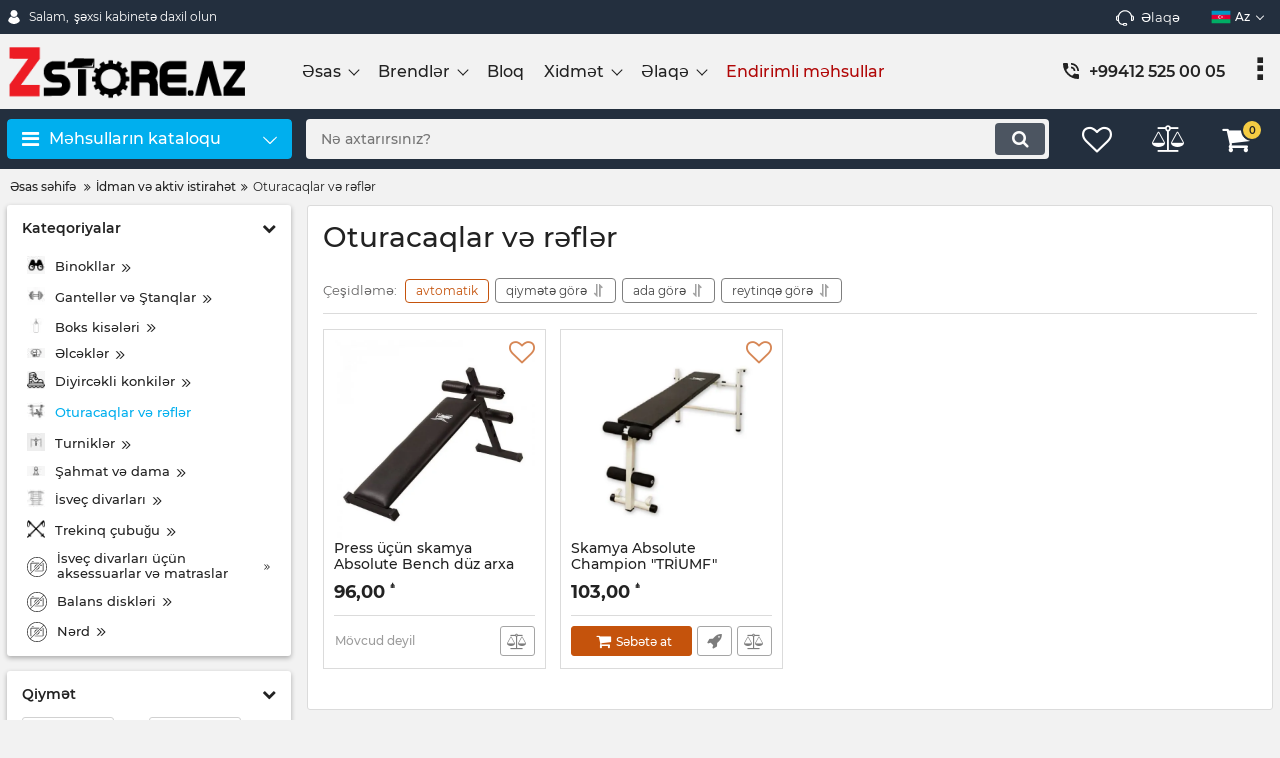

--- FILE ---
content_type: text/html; charset=utf-8
request_url: https://zstore.az/catalog/stojki-i-skami
body_size: 24621
content:
<!DOCTYPE html>
<html  lang="az" prefix="og: http://ogp.me/ns#">
<head>
        
    <base href="https://zstore.az/">
<link href="https://zstore.az/design/shop/fonts/montserrat/Montserrat-SemiBold.woff2" rel="preload" as="font" crossorigin="anonymous" type="font/woff2">
<link href="https://zstore.az/design/shop/fonts/montserrat/Montserrat-Bold.woff2" rel="preload" as="font" crossorigin="anonymous" type="font/woff2">
<link href="https://zstore.az/design/shop/fonts/montserrat/Montserrat-Regular.woff2" rel="preload" as="font" crossorigin="anonymous" type="font/woff2">
<link href="https://zstore.az/design/shop/fonts/montserrat/Montserrat-Medium.woff2" rel="preload" as="font" crossorigin="anonymous" type="font/woff2">
<style>
    @font-face {
            font-family: 'Montserrat';
            font-display: swap;
            src: local('Montserrat SemiBold'), local('Montserrat-SemiBold'),
            url('https://zstore.az/design/shop/fonts/montserrat/Montserrat-SemiBold.woff2') format('woff2'),
            url('https://zstore.az/design/shop/fonts/montserrat/Montserrat-SemiBold.woff') format('woff');
            font-weight: 600;
            font-style: normal;
        }
        @font-face {
            font-family: 'Montserrat';
            font-display: swap;
            src: local('Montserrat Bold'), local('Montserrat-Bold'),
            url('https://zstore.az/design/shop/fonts/montserrat/Montserrat-Bold.woff2') format('woff2'),
            url('https://zstore.az/design/shop/fonts/montserrat/Montserrat-Bold.woff') format('woff');
            font-weight: bold;
            font-style: normal;
        }
        @font-face {
            font-family: 'Montserrat';
            font-display: swap;
            src: local('Montserrat Regular'), local('Montserrat-Regular'),
            url('https://zstore.az/design/shop/fonts/montserrat/Montserrat-Regular.woff2') format('woff2'),
            url('https://zstore.az/design/shop/fonts/montserrat/Montserrat-Regular.woff') format('woff');
            font-weight: normal;
            font-style: normal;
        }
        @font-face {
        font-family: 'Montserrat';
        font-display: swap;
        src: local('Montserrat Medium'), local('Montserrat-Medium'),
        url('https://zstore.az/design/shop/fonts/montserrat/Montserrat-Medium.woff2') format('woff2'),
        url('https://zstore.az/design/shop/fonts/montserrat/Montserrat-Medium.woff') format('woff');
        font-weight: 500;
        font-style: normal;
        }
</style>
<script src="/common_js/e8f6c65df286169a562b6fd9a2e8c038.js" defer></script>
<link href="cache/css/shop.head.381703a77e97929fae30867fac0af903.css" type="text/css" rel="stylesheet">
<script src="cache/js/shop.head.4de1ae80301d97f989be77484485e02e.js" defer></script>

    
    <script>
    const ut_tracker = {
            start: function(name) {
                performance.mark(name + ':start');
            },
            end: function(name) {
                performance.mark(name + ':end');
                performance.measure(name, name + ':start', name + ':end');
                console.log(name + ' duration: ' + performance.getEntriesByName(name)[0].duration);
            }
        }
</script>

        
<script type="application/ld+json">
    {
        "@context": "https://schema.org/",
        "@type": "WebSite",
        "name": "ZSTORE - İnternet dükan, Bakı, Azərbaycan",
        "url": "https://zstore.az/",
        "potentialAction": {
        "@type": "SearchAction",
        "target": "https://zstore.az/all-products?keyword={search_term_string}",
        "query-input": "required name=search_term_string"
        }
    }
</script>


        
<script type="application/ld+json">
    {
        "@context": "https://schema.org",
        "@type": "Organization",
        "name": "ZSTORE - İnternet dükan, Bakı, Azərbaycan",
        "url": "https://zstore.az/",
        "logo": "https://zstore.az/files/images/logo.png"    }
</script>

    
    <title>
    Oturacaqlar və rəflər
</title>
    <meta name="keywords" content="Oturacaqlar və rəflər"/>
<meta http-equiv="Content-Type" content="text/html; charset=UTF-8">
    <meta name="robots" content="index,follow">
<meta name="viewport" content="width=device-width, initial-scale=1.0">


        <meta property="og:title" content="Oturacaqlar və rəflər">
    <meta property="og:type" content="website">
    <meta property="og:url" content="https://zstore.az/catalog/stojki-i-skami">
    <meta property="og:image" content="https://zstore.az/files/resized/categories/skam.330x300.jpg">
    <meta property="og:site_name" content="ZSTORE - İnternet dükan, Bakı, Azərbaycan">
    <meta property="og:description" content="">
    <link rel="image_src" href="https://zstore.az/files/resized/categories/skam.330x300.jpg">
        <meta name="twitter:url" content="https://zstore.az/catalog/stojki-i-skami">
    <meta name="twitter:site" content="ZSTORE - İnternet dükan, Bakı, Azərbaycan">
    <meta name="twitter:title" content="Oturacaqlar və rəflər">
    <meta name="twitter:description" content="">
    <meta name="twitter:image" content="https://zstore.az/files/resized/categories/skam.330x300.jpg">
        <link rel="canonical" href="https://zstore.az/catalog/stojki-i-skami">
            <link rel="alternate" hreflang="az" href="https://zstore.az/catalog/stojki-i-skami">
                <link rel="alternate" hreflang="ru" href="https://zstore.az/ru/catalog/stojki-i-skami">
    <link rel="search" type="application/opensearchdescription+xml" title="https://zstore.az Search" href="https://zstore.az/opensearch.xml" />
<link href="https://zstore.az/files/images/favicon.png?v=002" type="image/x-icon" rel="icon">
<link href="https://zstore.az/files/images/favicon.png?v=002" type="image/x-icon" rel="shortcut icon">
<script>
    ut_tracker.start('parsing:page');
</script>
    <script>
        ut_tracker.start('parsing:head:counters');
    </script>
            <script>(function(w,d,s,l,i){w[l]=w[l]||[];w[l].push({'gtm.start':
new Date().getTime(),event:'gtm.js'});var f=d.getElementsByTagName(s)[0],
j=d.createElement(s),dl=l!='dataLayer'?'&l='+l:'';j.async=true;j.src=
'https://www.googletagmanager.com/gtm.js?id='+i+dl;f.parentNode.insertBefore(j,f);
})(window,document,'script','dataLayer','GTM-TFRR7HB');</script>
<!-- End Google Tag Manager -->
        <script>
        ut_tracker.end('parsing:head:counters');
    </script>
    
</head>

<body class="d-flex flex-column other_page">
                    <!-- Google Tag Manager (noscript) -->
<noscript><iframe src="https://www.googletagmanager.com/ns.html?id=GTM-TFRR7HB"
height="0" width="0" style="display:none;visibility:hidden"></iframe></noscript>
<!-- End Google Tag Manager (noscript) -->
            
    
    <header class="header">
                <div class="header__top hidden-md-down">
            <div class="container">
                <div class="f_row align-items-center flex-nowrap justify-content-between">
                                        <div id="account" class="d-flex align-items-center f_col">
                        	<a class="d-inline-flex align-items-center account__link" href="javascript:;" onclick="document.location.href = '/user/login'" title="şəxsi kabinetə daxil olun">
		<svg width="20px" height="20px" viewBox="0 0 43.028 43.028"><path fill="currentColor" d="M39.561,33.971l-0.145,0.174c-4.774,5.728-11.133,8.884-17.902,8.884c-6.77,0-13.128-3.155-17.903-8.884l-0.144-0.174l0.034-0.223c0.922-6.014,4.064-10.845,8.847-13.606l0.34-0.196l0.271,0.284c2.259,2.37,5.297,3.674,8.554,3.674s6.295-1.305,8.554-3.674l0.271-0.284l0.34,0.196c4.783,2.761,7.925,7.592,8.848,13.606L39.561,33.971z M21.514,21.489c5.924,0,10.744-4.82,10.744-10.744C32.258,4.821,27.438,0,21.514,0S10.77,4.821,10.77,10.744S15.59,21.489,21.514,21.489z"/></svg>        <span class="account__text" data-language="index_account">Salam, </span>
		<span class="account__login" data-language="index_login">şəxsi kabinetə daxil olun</span>
	</a>
                    </div>
                    <div class="d-flex align-items-center f_col justify-content-end">
                                                <a class="fn_callback callback d-inline-flex align-items-center" href="#fn_callback" data-language="index_back_call">
                            <svg viewBox="0 0 235.129 235.129" width="20px" height="20px"><path fill="currentColor" d="M212.027,84.433l-3.954,0.003c-10.912-40.466-48.044-69.228-90.549-69.228c-42.253,0-79.347,28.769-90.44,69.236l-3.987-0.003C10.361,84.441,0,94.802,0,107.538v25.941c0,12.734,10.361,23.094,23.097,23.094h2.874c3.697,29.087,28.603,51.648,58.681,51.648h5.515c2.926,6.87,9.744,11.699,17.669,11.699h19.455c10.585,0,19.197-8.611,19.197-19.195c0-10.586-8.612-19.199-19.197-19.199h-19.455c-7.923,0-14.739,4.828-17.666,11.695h-5.519c-24.347,0-44.154-19.805-44.154-44.148V92.785c7.758-36.299,40.035-62.576,77.027-62.576c37.237,0,69.551,26.267,77.108,62.548v56.31c0,4.142,3.358,7.5,7.5,7.5h9.9c12.735,0,23.096-10.36,23.096-23.095V107.53C235.129,94.795,224.768,84.433,212.027,84.433zM107.836,196.526h19.455c2.314,0,4.197,1.884,4.197,4.199c0,2.314-1.883,4.195-4.197,4.195h-19.455c-2.313,0-4.195-1.882-4.195-4.195C103.641,198.41,105.522,196.526,107.836,196.526z M15,133.479v-25.941c0-4.464,3.632-8.097,8.09-8.097l2.407,0.002v42.129h-2.4C18.632,141.573,15,137.942,15,133.479z M220.129,133.471c0,4.463-3.632,8.095-8.096,8.095h-2.4V99.435l2.4-0.002c4.464,0,8.096,3.632,8.096,8.097V133.471z"/></svg>                            <span>Əlaqə</span>
                        </a>
                                                <div class="switcher d-flex align-items-center">
                            																					<div class="switcher__item d-flex align-items-center switcher__language">
			<div class="switcher__visible d-flex align-items-center">
									<img alt="" width="20" src='https://zstore.az/files/resized/lang/az.20x20.png'/>
								<span class="switcher__name hidden-xs-up">Azərbaycanca</span>
				<span class="switcher__name">az</span>
			</div>
			<div class="switcher__hidden">
															<a class="switcher__link d-flex align-items-center  active" href="https://zstore.az/catalog/stojki-i-skami">
															<img alt="" width="20" src='https://zstore.az/files/resized/lang/az.20x20.png'/>
														<span class="switcher__name">Azərbaycanca</span>
							<span class="switcher__name hidden-xl-up">az</span>
						</a>
																				<a class="switcher__link d-flex align-items-center " href="https://zstore.az/ru/catalog/stojki-i-skami">
															<img alt="" width="20" src='https://zstore.az/files/resized/lang/ru.20x20.png'/>
														<span class="switcher__name">Русский</span>
							<span class="switcher__name hidden-xl-up">ru</span>
						</a>
												</div>
		</div>
	
                        </div>
                    </div>
                </div>
            </div>
        </div>
        <div class="header__center hidden-md-down" >
            <div class="container">
                <div class="f_row no_gutters flex-nowrap align-items-center justify-content-between">
                                        <div class="fn_menu_switch menu_switcher"></div>
                                        <div class="header__logo logo">
                                                <a class="logo__link " href="/">
                                                            <img src="https://zstore.az/files/images/logo.png?v=016" alt="ZSTORE - İnternet dükan, Bakı, Azərbaycan"/>
                                                    </a>
                                            </div>
                                        <div class="header__menu d-flex flex-wrap">
                            
    
        <ul class="fn_menu_list menu_group__list menu_group__list--1 menu_group--header">
                        <li class="menu_group__item menu_group__item--1 menu_eventer">
            <a class="menu_group__link"  href="/" >
                <span>Əsas</span>
            </a>
            
        <ul class="fn_menu_list menu_group__list menu_group__list--2 menu_group--header">
                        <li class="menu_group__item menu_group__item--2 ">
            <a class="menu_group__link"  href="/user/login/" >
                <span>Şəxsi hesaba giriş</span>
            </a>
            
        
        </li>
                                <li class="menu_group__item menu_group__item--2 ">
            <a class="menu_group__link"  href="/user/register/" >
                <span>Qeydiyyat</span>
            </a>
            
        
        </li>
                    </ul>
        
        </li>
                                <li class="menu_group__item menu_group__item--1 menu_eventer">
            <a class="menu_group__link"  href="/brands/" >
                <span>Brendlər</span>
            </a>
            
        <ul class="fn_menu_list menu_group__list menu_group__list--2 menu_group--header">
                        <li class="menu_group__item menu_group__item--2 ">
            <a class="menu_group__link"  href="/brand/absolute-champion/" >
                <span>Absolute Champion</span>
            </a>
            
        
        </li>
                                <li class="menu_group__item menu_group__item--2 ">
            <a class="menu_group__link"  href="/brand/atlant/" >
                <span>Atlant</span>
            </a>
            
        
        </li>
                                <li class="menu_group__item menu_group__item--2 ">
            <a class="menu_group__link"  href="/brand/bosch/" >
                <span>Bosch</span>
            </a>
            
        
        </li>
                                <li class="menu_group__item menu_group__item--2 ">
            <a class="menu_group__link"  href="/brand/beykon/" >
                <span>Beykon</span>
            </a>
            
        
        </li>
                                <li class="menu_group__item menu_group__item--2 ">
            <a class="menu_group__link"  href="/brand/black--decker/" >
                <span>Black &amp; Decker</span>
            </a>
            
        
        </li>
                                <li class="menu_group__item menu_group__item--2 ">
            <a class="menu_group__link"  href="/brand/cayken/" >
                <span>Cayken</span>
            </a>
            
        
        </li>
                                <li class="menu_group__item menu_group__item--2 ">
            <a class="menu_group__link"  href="/brand/casella/" >
                <span>Casella</span>
            </a>
            
        
        </li>
                                <li class="menu_group__item menu_group__item--2 ">
            <a class="menu_group__link"  href="/brand/de-luxe/" >
                <span>DeLuxe</span>
            </a>
            
        
        </li>
                                <li class="menu_group__item menu_group__item--2 ">
            <a class="menu_group__link"  href="/brand/einhell/" >
                <span>Einhell</span>
            </a>
            
        
        </li>
                                <li class="menu_group__item menu_group__item--2 ">
            <a class="menu_group__link"  href="/all-products?keyword=ESAB/" >
                <span>ESAB</span>
            </a>
            
        
        </li>
                                <li class="menu_group__item menu_group__item--2 ">
            <a class="menu_group__link"  href="/brand/fila/" >
                <span>FILA</span>
            </a>
            
        
        </li>
                                <li class="menu_group__item menu_group__item--2 ">
            <a class="menu_group__link"  href="/brand/fiskars/" >
                <span>Fiskars</span>
            </a>
            
        
        </li>
                                <li class="menu_group__item menu_group__item--2 ">
            <a class="menu_group__link"  href="/brand/gys/" >
                <span>GYS</span>
            </a>
            
        
        </li>
                                <li class="menu_group__item menu_group__item--2 ">
            <a class="menu_group__link"  href="/brand/hotpoint-ariston/" >
                <span>Hotpoint-Ariston</span>
            </a>
            
        
        </li>
                                <li class="menu_group__item menu_group__item--2 ">
            <a class="menu_group__link"  href="/brand/indesit/" >
                <span>Indesit</span>
            </a>
            
        
        </li>
                                <li class="menu_group__item menu_group__item--2 ">
            <a class="menu_group__link"  href="/brand/krause/" >
                <span>Krause</span>
            </a>
            
        
        </li>
                                <li class="menu_group__item menu_group__item--2 ">
            <a class="menu_group__link"  href="/brand/kraft/" >
                <span>Kraft</span>
            </a>
            
        
        </li>
                                <li class="menu_group__item menu_group__item--2 ">
            <a class="menu_group__link"  href="/brand/levenhuk/" >
                <span>Levenhuk</span>
            </a>
            
        
        </li>
                                <li class="menu_group__item menu_group__item--2 ">
            <a class="menu_group__link"  href="/brand/makita/" >
                <span>Makita</span>
            </a>
            
        
        </li>
                                <li class="menu_group__item menu_group__item--2 ">
            <a class="menu_group__link"  href="/all-products?keyword=maxko/" >
                <span>Maxko</span>
            </a>
            
        
        </li>
                                                <li class="menu_group__item menu_group__item--2 ">
            <a class="menu_group__link"  href="/brand/m7-mighty-seven/" >
                <span>M7-Mighty Seven</span>
            </a>
            
        
        </li>
                                <li class="menu_group__item menu_group__item--2 ">
            <a class="menu_group__link"  href="/brand/pakkens/" >
                <span>Pakkens</span>
            </a>
            
        
        </li>
                                <li class="menu_group__item menu_group__item--2 ">
            <a class="menu_group__link"  href="/brand/pozis/" >
                <span>Pozis</span>
            </a>
            
        
        </li>
                                <li class="menu_group__item menu_group__item--2 ">
            <a class="menu_group__link"  href="/ru/all-products?keyword=Plasmatec+/" >
                <span>Plasmatec</span>
            </a>
            
        
        </li>
                                <li class="menu_group__item menu_group__item--2 ">
            <a class="menu_group__link"  href="/brand/-romana-/" >
                <span>Romana</span>
            </a>
            
        
        </li>
                                <li class="menu_group__item menu_group__item--2 ">
            <a class="menu_group__link"  href="/brand/renova/" >
                <span>Renova</span>
            </a>
            
        
        </li>
                                <li class="menu_group__item menu_group__item--2 ">
            <a class="menu_group__link"  href="/brand/stanley/" >
                <span>Stanley</span>
            </a>
            
        
        </li>
                                <li class="menu_group__item menu_group__item--2 ">
            <a class="menu_group__link"  href="/brand/scheppach/" >
                <span>Scheppach</span>
            </a>
            
        
        </li>
                                <li class="menu_group__item menu_group__item--2 ">
            <a class="menu_group__link"  href="/brand/tomash/" >
                <span>ТоМаш</span>
            </a>
            
        
        </li>
                                <li class="menu_group__item menu_group__item--2 ">
            <a class="menu_group__link"  href="/brand/valberg/" >
                <span>Valberg</span>
            </a>
            
        
        </li>
                                <li class="menu_group__item menu_group__item--2 ">
            <a class="menu_group__link"  href="/brand/whirlpool/" >
                <span>Whirlpool</span>
            </a>
            
        
        </li>
                    </ul>
        
        </li>
                                <li class="menu_group__item menu_group__item--1 ">
            <a class="menu_group__link"  href="/all-posts/" >
                <span>Bloq</span>
            </a>
            
        
        </li>
                                <li class="menu_group__item menu_group__item--1 menu_eventer">
            <a class="menu_group__link"  href="/uslugi/" >
                <span>Xidmət</span>
            </a>
            
        <ul class="fn_menu_list menu_group__list menu_group__list--2 menu_group--header">
                        <li class="menu_group__item menu_group__item--2 ">
            <a class="menu_group__link"  href="/dostavka/" >
                <span>Çatdırılma</span>
            </a>
            
        
        </li>
                                <li class="menu_group__item menu_group__item--2 ">
            <a class="menu_group__link"  href="/oplata/" >
                <span>Ödəniş</span>
            </a>
            
        
        </li>
                                <li class="menu_group__item menu_group__item--2 ">
            <a class="menu_group__link"  href="/faq/" >
                <span>Ən çox verilən suallar</span>
            </a>
            
        
        </li>
                    </ul>
        
        </li>
                                <li class="menu_group__item menu_group__item--1 menu_eventer">
            <a class="menu_group__link"  href="/contact/" >
                <span>Əlaqə</span>
            </a>
            
        <ul class="fn_menu_list menu_group__list menu_group__list--2 menu_group--header">
                        <li class="menu_group__item menu_group__item--2 ">
            <a class="menu_group__link"  href="/contact/" >
                <span>+99450 252 44 40</span>
            </a>
            
        
        </li>
                                <li class="menu_group__item menu_group__item--2 ">
            <a class="menu_group__link"  href="/contact/" >
                <span>+99450 232 44 40</span>
            </a>
            
        
        </li>
                                <li class="menu_group__item menu_group__item--2 ">
            <a class="menu_group__link"  href="/contact/" >
                <span>+99412 525 00 05</span>
            </a>
            
        
        </li>
                    </ul>
        
        </li>
                                <li class="menu_group__item menu_group__item--1 ">
            <a class="menu_group__link"  href="/discounted/" >
                <span>Endirimli məhsullar</span>
            </a>
            
        
        </li>
                    </ul>
        

                    </div>
                                        <div class="header-contact">
                        <div class="header-contact__inner ">
                                                                                                <div class="header-contact__item header-contact--phone header-contact__item--visible">
                                        <a class="d-flex align-items-center header-contact__section" href="tel:+994125250005">
                                            <svg width="20px" height="20px" viewBox="0 0 459 459"><path fill="currentColor" d="M433.5,318.75c-30.6,0-61.2-5.1-91.8-15.3c-7.65-2.55-17.851,0-25.5,5.1L260.1,364.65c-71.399-35.7-130.05-96.9-168.3-168.3l56.1-56.1c7.65-7.65,10.2-17.85,5.1-25.5c-7.65-28.05-12.75-58.65-12.75-89.25c0-15.3-10.2-25.5-25.5-25.5H25.5C10.2,0,0,10.2,0,25.5C0,265.2,193.8,459,433.5,459c15.3,0,25.5-10.2,25.5-25.5v-89.25C459,328.95,448.8,318.75,433.5,318.75z M408,229.5h51C459,102,357,0,229.5,0v51C328.95,51,408,130.05,408,229.5z M306,229.5h51c0-71.4-56.1-127.5-127.5-127.5v51C272.85,153,306,186.15,306,229.5z"/></svg>                                            <span>+99412 525 00 05</span>
                                        </a>
                                    </div>
                                                                    <div class="header-contact__item header-contact--phone">
                                        <a class="d-flex align-items-center header-contact__section" href="tel:+994502324440">
                                            <svg width="20px" height="20px" viewBox="0 0 459 459"><path fill="currentColor" d="M433.5,318.75c-30.6,0-61.2-5.1-91.8-15.3c-7.65-2.55-17.851,0-25.5,5.1L260.1,364.65c-71.399-35.7-130.05-96.9-168.3-168.3l56.1-56.1c7.65-7.65,10.2-17.85,5.1-25.5c-7.65-28.05-12.75-58.65-12.75-89.25c0-15.3-10.2-25.5-25.5-25.5H25.5C10.2,0,0,10.2,0,25.5C0,265.2,193.8,459,433.5,459c15.3,0,25.5-10.2,25.5-25.5v-89.25C459,328.95,448.8,318.75,433.5,318.75z M408,229.5h51C459,102,357,0,229.5,0v51C328.95,51,408,130.05,408,229.5z M306,229.5h51c0-71.4-56.1-127.5-127.5-127.5v51C272.85,153,306,186.15,306,229.5z"/></svg>                                            <span>+99450 232 44 40</span>
                                        </a>
                                    </div>
                                                                    <div class="header-contact__item header-contact--phone">
                                        <a class="d-flex align-items-center header-contact__section" href="tel:+994502524440">
                                            <svg width="20px" height="20px" viewBox="0 0 459 459"><path fill="currentColor" d="M433.5,318.75c-30.6,0-61.2-5.1-91.8-15.3c-7.65-2.55-17.851,0-25.5,5.1L260.1,364.65c-71.399-35.7-130.05-96.9-168.3-168.3l56.1-56.1c7.65-7.65,10.2-17.85,5.1-25.5c-7.65-28.05-12.75-58.65-12.75-89.25c0-15.3-10.2-25.5-25.5-25.5H25.5C10.2,0,0,10.2,0,25.5C0,265.2,193.8,459,433.5,459c15.3,0,25.5-10.2,25.5-25.5v-89.25C459,328.95,448.8,318.75,433.5,318.75z M408,229.5h51C459,102,357,0,229.5,0v51C328.95,51,408,130.05,408,229.5z M306,229.5h51c0-71.4-56.1-127.5-127.5-127.5v51C272.85,153,306,186.15,306,229.5z"/></svg>                                            <span>+99450 252 44 40</span>
                                        </a>
                                    </div>
                                                                                                                                                    <div class="header-contact__item header-contact--time ">
                                    <div class="d-flex align-items-center header-contact__section">
                                        <div class="header-contact__title-s"><div>İş vaxtımız: <br /><strong>Be - C: 8:00 - 17:00</strong></div></div>
                                    </div>
                                </div>
                                                     </div>
                    </div>
                </div>
            </div>
        </div>
                <div class="header__bottom">
            <div class="fn_header__sticky " data-margin-top="0" data-sticky-for="991" data-sticky-class="is-sticky">
                <div class="container">
                    <div class="header__bottom_panel f_row no_gutters flex-nowrap align-content-stretch justify-content-between">
                                                <div class="fn_menu_switch menu_switcher hidden-lg-up">
                            <div class="menu_switcher__heading d-flex align-items-center">
                                <i class="fa fa-bars catalog_icon"></i>
                                <span class="" data-language="index_mobile_menu">Menyu</span>
                            </div>
                        </div>
                                                <div class="fn_catalog_switch button--blick catalog_button d-lg-flex hidden-md-down ">
                            <div class="catalog_button__heading d-flex align-items-center ">
                                <i class="fa fa-bars catalog_icon"></i>
                                <span class="" data-language="index_categories">Məhsulların kataloqu</span>
                                                                    <span class="catalog_button__arrow"><svg class="arrow_right" width="24" height="24" viewBox="0 0 24 24"><path fill="currentColor" d="M16.462 12l-9.805-10.188c-0.368-0.371-0.368-0.971 0-1.344 0.368-0.371 0.962-0.371 1.33 0l10.751 10.858c0.368 0.372 0.368 0.973 0 1.344l-10.751 10.858c-0.368 0.372-0.962 0.371-1.33 0-0.368-0.369-0.368-0.971 0-1.344l9.805-10.184z"></path></svg></span>
                                                            </div>
                         </div>
                                                <form id="fn_search" class="fn_search_mob search d-md-flex" action="/all-products">
                            <input class="fn_search search__input" type="text" name="keyword" value="" aria-label="search" data-language="index_search" placeholder="Nə axtarırsınız?"/>
                            <button class="search__button d-flex align-items-center justify-content-center" aria-label="search" type="submit"></button>
                        </form>
                        <div class="header_informers d-flex align-items-center">
                                                        <div class="fn_search_toggle header_informers__item d-flex align-items-center justify-content-center hidden-md-up"><svg viewBox="0 0 512 512" width="30px" height="30px"><path fill="currentColor" d="M495,466.2L377.2,348.4c29.2-35.6,46.8-81.2,46.8-130.9C424,103.5,331.5,11,217.5,11C103.4,11,11,103.5,11,217.5   S103.4,424,217.5,424c49.7,0,95.2-17.5,130.8-46.7L466.1,495c8,8,20.9,8,28.9,0C503,487.1,503,474.1,495,466.2z M217.5,382.9   C126.2,382.9,52,308.7,52,217.5S126.2,52,217.5,52C308.7,52,383,126.3,383,217.5S308.7,382.9,217.5,382.9z"/></svg></div>
                                                        <div id="wishlist" class="header_informers__item d-flex align-items-center justify-content-center">    <span class="header_informers__link d-flex align-items-center">
        <i class="d-flex align-items-center fa fa-heart-o"></i>
            </span>
</div>
                                                        <div id="comparison" class="header_informers__item d-flex align-items-center justify-content-center">    <div class="header_informers__link d-flex align-items-center">
        <i class="d-flex align-items-center fa fa-balance-scale"></i>
            </div>
</div>
                                                        <div id="cart_informer" class="header_informers__item d-flex align-items-center justify-content-center">    <div class="header_informers__link d-flex align-items-center">
        <i class="d-flex align-items-center fa fa-shopping-cart"></i>
        <span class="cart_counter">0</span>
            </div>
</div>
                        </div>
                                                                            <nav class="fn_catalog_menu categories_nav hidden-md-down ">
                                
            <div class="level_1 categories_nav__menu">
            <ul class="fn_category_scroll categories_menu ">
                                                                                        <li class="categories_menu__item has_child">
                                <a class="d-flex align-items-center categories_menu__link" href="/catalog/avtotovary" data-category="171">
                                                                                                                                                                        <span class="categories_menu__icon lazy" data-bg="url(https://zstore.az/files/resized/categories/21.22x22.png)" ></span>
                                                                                                                                                            <span class="categories_menu__name">Avto avadanlıq</span>
                                    <svg class="arrow_right" width="24" height="24" viewBox="0 0 24 24"><path fill="currentColor" d="M16.462 12l-9.805-10.188c-0.368-0.371-0.368-0.971 0-1.344 0.368-0.371 0.962-0.371 1.33 0l10.751 10.858c0.368 0.372 0.368 0.973 0 1.344l-10.751 10.858c-0.368 0.372-0.962 0.371-1.33 0-0.368-0.369-0.368-0.971 0-1.344l9.805-10.184z"></path></svg>                                </a>
                                
            <div class="level_2 categories_nav__subcategory">
            <ul class="fn_category_scroll subcategory ">
                                                                                        <li class="categories_menu__item">
                                <a class="categories_menu__link d-flex align-items-center d-flex align-items-center" href="/catalog/avto-pylesosy" data-category="174">
                                                                        <span class="d-flex align-items-center categories_menu__name">Avto tozsoranları</span>
                                </a>
                            </li>
                                                                                                                                    <li class="categories_menu__item">
                                <a class="categories_menu__link d-flex align-items-center d-flex align-items-center" href="/catalog/avtotestery" data-category="210">
                                                                        <span class="d-flex align-items-center categories_menu__name">Avtomobil test cihazları</span>
                                </a>
                            </li>
                                                                                                                                                                        <li class="categories_menu__item">
                                <a class="categories_menu__link d-flex align-items-center d-flex align-items-center" href="/catalog/gajkoverty" data-category="173">
                                                                        <span class="d-flex align-items-center categories_menu__name">Qaykaburanlar</span>
                                </a>
                            </li>
                                                                                                                                    <li class="categories_menu__item">
                                <a class="categories_menu__link d-flex align-items-center d-flex align-items-center" href="/catalog/yuyucu-cihazlar" data-category="273">
                                                                        <span class="d-flex align-items-center categories_menu__name">Yuyucu cihazlar</span>
                                </a>
                            </li>
                                                                                                                                    <li class="categories_menu__item">
                                <a class="categories_menu__link d-flex align-items-center d-flex align-items-center" href="/catalog/penogeneratory" data-category="321">
                                                                        <span class="d-flex align-items-center categories_menu__name">Köpük generatorlar</span>
                                </a>
                            </li>
                                                                                                                                    <li class="categories_menu__item">
                                <a class="categories_menu__link d-flex align-items-center d-flex align-items-center" href="/catalog/preslr" data-category="393">
                                                                        <span class="d-flex align-items-center categories_menu__name">Preslər</span>
                                </a>
                            </li>
                                                                                                                                    <li class="categories_menu__item has_child">
                                <a class="d-flex align-items-center categories_menu__link" href="/catalog/pritsepy" data-category="405">
                                                                                                                                                    <span class="categories_menu__name">Qoşqular</span>
                                    <svg class="arrow_right" width="24" height="24" viewBox="0 0 24 24"><path fill="currentColor" d="M16.462 12l-9.805-10.188c-0.368-0.371-0.368-0.971 0-1.344 0.368-0.371 0.962-0.371 1.33 0l10.751 10.858c0.368 0.372 0.368 0.973 0 1.344l-10.751 10.858c-0.368 0.372-0.962 0.371-1.33 0-0.368-0.369-0.368-0.971 0-1.344l9.805-10.184z"></path></svg>                                </a>
                                
            <div class="level_3 categories_nav__subcategory">
            <ul class="fn_category_scroll subcategory ">
                                                                                        <li class="categories_menu__item">
                                <a class="categories_menu__link d-flex align-items-center d-flex align-items-center" href="/catalog/tentlr-avtoqoqu-n" data-category="408">
                                                                            <div class="d-flex align-items-center justify-content-center categories_menu__image">
                                                                                                                                            <picture>
                                                                                                            <source type="image/webp" data-srcset="https://zstore.az/files/resized/categories/319_original.65x65.jpg.webp">
                                                                                                        <source data-srcset="https://zstore.az/files/resized/categories/319_original.65x65.jpg">
                                                    <img class="lazy" data-src="https://zstore.az/files/resized/categories/319_original.65x65.jpg" src="https://zstore.az/design/shop/images/xloading.gif" alt="Tentlər avtoqoşqu üçün" title="Tentlər avtoqoşqu üçün"/>
                                                </picture>
                                                                                                                                    </div>
                                                                        <span class="d-flex align-items-center categories_menu__name">Tentlər avtoqoşqu üçün</span>
                                </a>
                            </li>
                                                                                                                                    <li class="categories_menu__item">
                                <a class="categories_menu__link d-flex align-items-center d-flex align-items-center" href="/catalog/farkopy" data-category="412">
                                                                            <div class="d-flex align-items-center justify-content-center categories_menu__image">
                                                                                            <div class="categories__no_image d-flex align-items-center justify-content-center" title="Farkoplar">
                                                    <svg width="26px" height="26px" viewBox="0 0 455 455"><path d="M360.967,130.599c-4.06-0.818-8.018,1.8-8.841,5.86c-0.823,4.06,1.801,8.018,5.86,8.841c1.147,0.232,2.013,1.286,2.013,2.45v160c0,1.355-1.145,2.5-2.5,2.5H179.676c-4.142,0-7.5,3.357-7.5,7.5s3.358,7.5,7.5,7.5H357.5c9.649,0,17.5-7.851,17.5-17.5v-160C375,139.46,369.099,132.247,360.967,130.599z" fill="currentColor"/><path d="M274.824,130.25H97.5c-9.649,0-17.5,7.851-17.5,17.5v160c0,8.063,5.48,15.046,13.326,16.982c0.604,0.149,1.208,0.221,1.803,0.221c3.369,0,6.432-2.287,7.276-5.705c0.992-4.021-1.463-8.086-5.484-9.078c-0.955-0.235-1.92-1.143-1.92-2.42v-160c0-1.355,1.145-2.5,2.5-2.5h177.324c4.142,0,7.5-3.357,7.5-7.5S278.966,130.25,274.824,130.25z" fill="currentColor"/><path d="M235.363,170.798c-2.655-0.363-5.3-0.548-7.863-0.548c-31.706,0-57.5,25.794-57.5,57.5c0,2.563,0.185,5.209,0.548,7.863c0.515,3.759,3.731,6.483,7.421,6.483c0.339,0,0.682-0.023,1.027-0.07c4.104-0.562,6.975-4.345,6.413-8.448c-0.271-1.982-0.409-3.943-0.409-5.828c0-23.435,19.065-42.5,42.5-42.5c1.884,0,3.845,0.138,5.828,0.409c4.108,0.564,7.886-2.309,8.448-6.413C242.338,175.143,239.467,171.359,235.363,170.798z" fill="currentColor"/><path d="M219.127,284.636c2.789,0.407,5.605,0.614,8.373,0.614c31.706,0,57.5-25.794,57.5-57.5c0-2.77-0.207-5.587-0.613-8.373c-0.599-4.099-4.408-6.934-8.505-6.337c-4.099,0.599-6.936,4.406-6.337,8.505c0.303,2.071,0.456,4.158,0.456,6.205c0,23.435-19.065,42.5-42.5,42.5c-2.044,0-4.132-0.153-6.205-0.456c-4.099-0.6-7.907,2.238-8.505,6.337S215.028,284.037,219.127,284.636z" fill="currentColor"/><path d="M318.5,203.25c9.098,0,16.5-7.402,16.5-16.5c0-8.318-6.227-15.355-14.484-16.37c-2.293-0.277-4.585,0.509-6.218,2.142l-10.027,10.027c-1.633,1.632-2.422,3.926-2.141,6.217C303.145,197.023,310.183,203.25,318.5,203.25z" fill="currentColor"/><path d="M117.5,114.75h30c4.142,0,7.5-3.357,7.5-7.5s-3.358-7.5-7.5-7.5h-30c-4.142,0-7.5,3.357-7.5,7.5S113.358,114.75,117.5,114.75z" fill="currentColor"/><path d="M388.367,66.633C345.397,23.664,288.268,0,227.5,0S109.603,23.664,66.633,66.633C23.664,109.603,0,166.732,0,227.5s23.664,117.897,66.633,160.867C109.603,431.336,166.732,455,227.5,455s117.897-23.664,160.867-66.633C431.336,345.397,455,288.268,455,227.5S431.336,109.603,388.367,66.633z M15,227.5C15,110.327,110.327,15,227.5,15c55.894,0,106.807,21.703,144.783,57.11L72.11,372.283C36.703,334.307,15,283.395,15,227.5z M227.5,440c-55.894,0-106.807-21.703-144.783-57.11L382.89,82.717C418.297,120.693,440,171.606,440,227.5C440,344.673,344.673,440,227.5,440z" fill="currentColor"/></svg>                                                </div>
                                                                                    </div>
                                                                        <span class="d-flex align-items-center categories_menu__name">Farkoplar</span>
                                </a>
                            </li>
                                                                        </ul>
        </div>
    
                            </li>
                                                                                                                                    <li class="categories_menu__item">
                                <a class="categories_menu__link d-flex align-items-center d-flex align-items-center" href="/catalog/puskovye-kabeli" data-category="414">
                                                                        <span class="d-flex align-items-center categories_menu__name">İşəsalma kabelləri</span>
                                </a>
                            </li>
                                                                        </ul>
        </div>
    
                            </li>
                                                                                                                                    <li class="categories_menu__item has_child">
                                <a class="d-flex align-items-center categories_menu__link" href="/catalog/izmeritelnye-pribory" data-category="214">
                                                                                                                                                                        <span class="categories_menu__icon lazy" data-bg="url(https://zstore.az/files/resized/categories/23.22x22.png)" ></span>
                                                                                                                                                            <span class="categories_menu__name">Avadanlıq və cihazlar</span>
                                    <svg class="arrow_right" width="24" height="24" viewBox="0 0 24 24"><path fill="currentColor" d="M16.462 12l-9.805-10.188c-0.368-0.371-0.368-0.971 0-1.344 0.368-0.371 0.962-0.371 1.33 0l10.751 10.858c0.368 0.372 0.368 0.973 0 1.344l-10.751 10.858c-0.368 0.372-0.962 0.371-1.33 0-0.368-0.369-0.368-0.971 0-1.344l9.805-10.184z"></path></svg>                                </a>
                                
            <div class="level_2 categories_nav__subcategory">
            <ul class="fn_category_scroll subcategory ">
                                                                                        <li class="categories_menu__item">
                                <a class="categories_menu__link d-flex align-items-center d-flex align-items-center" href="/catalog/refraktometr" data-category="211">
                                                                        <span class="d-flex align-items-center categories_menu__name">Refraktometrlər</span>
                                </a>
                            </li>
                                                                                                                                    <li class="categories_menu__item">
                                <a class="categories_menu__link d-flex align-items-center d-flex align-items-center" href="/catalog/anemometr-i-termoanemometr" data-category="224">
                                                                        <span class="d-flex align-items-center categories_menu__name">Anemometrlər və termoanemometrlər</span>
                                </a>
                            </li>
                                                                                                                                    <li class="categories_menu__item">
                                <a class="categories_menu__link d-flex align-items-center d-flex align-items-center" href="/catalog/detektory" data-category="113">
                                                                        <span class="d-flex align-items-center categories_menu__name">Detektorlar</span>
                                </a>
                            </li>
                                                                                                                                    <li class="categories_menu__item">
                                <a class="categories_menu__link d-flex align-items-center d-flex align-items-center" href="/catalog/vakuumnoe-oborudovanie" data-category="227">
                                                                        <span class="d-flex align-items-center categories_menu__name">Vakuum kameraları</span>
                                </a>
                            </li>
                                                                                                                                    <li class="categories_menu__item">
                                <a class="categories_menu__link d-flex align-items-center d-flex align-items-center" href="/catalog/videoskopy-endoskopy-zondy" data-category="230">
                                                                        <span class="d-flex align-items-center categories_menu__name">Videoskoplar, endoskoplar, zondlar</span>
                                </a>
                            </li>
                                                                                                                                    <li class="categories_menu__item">
                                <a class="categories_menu__link d-flex align-items-center d-flex align-items-center" href="/catalog/dinamometr" data-category="222">
                                                                        <span class="d-flex align-items-center categories_menu__name">Dinamometrlər</span>
                                </a>
                            </li>
                                                                                                                                    <li class="categories_menu__item">
                                <a class="categories_menu__link d-flex align-items-center d-flex align-items-center" href="/catalog/vesy-elektronnye" data-category="226">
                                                                        <span class="d-flex align-items-center categories_menu__name">Tərəzilər</span>
                                </a>
                            </li>
                                                                                                                                    <li class="categories_menu__item">
                                <a class="categories_menu__link d-flex align-items-center d-flex align-items-center" href="/catalog/lksmetr" data-category="288">
                                                                        <span class="d-flex align-items-center categories_menu__name">Lüksmetrlər</span>
                                </a>
                            </li>
                                                                                                                                    <li class="categories_menu__item">
                                <a class="categories_menu__link d-flex align-items-center d-flex align-items-center" href="/catalog/manometr" data-category="218">
                                                                        <span class="d-flex align-items-center categories_menu__name">Manometrlər</span>
                                </a>
                            </li>
                                                                                                                                    <li class="categories_menu__item">
                                <a class="categories_menu__link d-flex align-items-center d-flex align-items-center" href="/catalog/ruletki" data-category="242">
                                                                        <span class="d-flex align-items-center categories_menu__name">Metrələr</span>
                                </a>
                            </li>
                                                                                                                                    <li class="categories_menu__item">
                                <a class="categories_menu__link d-flex align-items-center d-flex align-items-center" href="/catalog/multimetry" data-category="287">
                                                                        <span class="d-flex align-items-center categories_menu__name">Multimetrlər</span>
                                </a>
                            </li>
                                                                                                                                    <li class="categories_menu__item">
                                <a class="categories_menu__link d-flex align-items-center d-flex align-items-center" href="/catalog/nasosy" data-category="215">
                                                                        <span class="d-flex align-items-center categories_menu__name">Nasoslar</span>
                                </a>
                            </li>
                                                                                                                                    <li class="categories_menu__item">
                                <a class="categories_menu__link d-flex align-items-center d-flex align-items-center" href="/catalog/opressovochnoe-oborudovanie" data-category="213">
                                                                        <span class="d-flex align-items-center categories_menu__name">Presləmə avadanlıqları</span>
                                </a>
                            </li>
                                                                                                                                    <li class="categories_menu__item">
                                <a class="categories_menu__link d-flex align-items-center d-flex align-items-center" href="/catalog/penetrometr" data-category="223">
                                                                        <span class="d-flex align-items-center categories_menu__name">  Penetrometrlər</span>
                                </a>
                            </li>
                                                                                                                                    <li class="categories_menu__item">
                                <a class="categories_menu__link d-flex align-items-center d-flex align-items-center" href="/catalog/pirometry" data-category="231">
                                                                        <span class="d-flex align-items-center categories_menu__name">Pirometrlər</span>
                                </a>
                            </li>
                                                                                                                                    <li class="categories_menu__item">
                                <a class="categories_menu__link d-flex align-items-center d-flex align-items-center" href="/catalog/solemer" data-category="220">
                                                                        <span class="d-flex align-items-center categories_menu__name">Duzluluqölçənlər</span>
                                </a>
                            </li>
                                                                                                                                    <li class="categories_menu__item">
                                <a class="categories_menu__link d-flex align-items-center d-flex align-items-center" href="/catalog/tester" data-category="225">
                                                                        <span class="d-flex align-items-center categories_menu__name">Testerlər</span>
                                </a>
                            </li>
                                                                                                                                    <li class="categories_menu__item">
                                <a class="categories_menu__link d-flex align-items-center d-flex align-items-center" href="/catalog/termometry" data-category="286">
                                                                        <span class="d-flex align-items-center categories_menu__name">Termometrlər</span>
                                </a>
                            </li>
                                                                                                                                    <li class="categories_menu__item">
                                <a class="categories_menu__link d-flex align-items-center d-flex align-items-center" href="/catalog/yann-hycan" data-category="294">
                                                                        <span class="d-flex align-items-center categories_menu__name">Yanğın siqnalları</span>
                                </a>
                            </li>
                                                                                                                                    <li class="categories_menu__item">
                                <a class="categories_menu__link d-flex align-items-center d-flex align-items-center" href="/catalog/payalnaya-stantsiya" data-category="300">
                                                                        <span class="d-flex align-items-center categories_menu__name">Lehimləmə stansiyaları</span>
                                </a>
                            </li>
                                                                                                                                    <li class="categories_menu__item">
                                <a class="categories_menu__link d-flex align-items-center d-flex align-items-center" href="/catalog/printer-etiketok" data-category="322">
                                                                        <span class="d-flex align-items-center categories_menu__name">Etiket hazırlayan printerlər</span>
                                </a>
                            </li>
                                                                                                                                    <li class="categories_menu__item">
                                <a class="categories_menu__link d-flex align-items-center d-flex align-items-center" href="/catalog/shumomer" data-category="323">
                                                                        <span class="d-flex align-items-center categories_menu__name">Səs səviyyəsi ölçənlər</span>
                                </a>
                            </li>
                                                                                                                                    <li class="categories_menu__item">
                                <a class="categories_menu__link d-flex align-items-center d-flex align-items-center" href="/catalog/tokoizmeritelnye-kleschi" data-category="324">
                                                                        <span class="d-flex align-items-center categories_menu__name">Cərəyanölçən sığaclar</span>
                                </a>
                            </li>
                                                                                                                                    <li class="categories_menu__item">
                                <a class="categories_menu__link d-flex align-items-center d-flex align-items-center" href="/catalog/mikrometry" data-category="326">
                                                                        <span class="d-flex align-items-center categories_menu__name">Mikrometrlər</span>
                                </a>
                            </li>
                                                                                                                                    <li class="categories_menu__item">
                                <a class="categories_menu__link d-flex align-items-center d-flex align-items-center" href="/catalog/izmeritelnye-kabeli-termopary" data-category="327">
                                                                        <span class="d-flex align-items-center categories_menu__name">Ölçmə kabelləri, termocütlər</span>
                                </a>
                            </li>
                                                                                                                                    <li class="categories_menu__item">
                                <a class="categories_menu__link d-flex align-items-center d-flex align-items-center" href="/catalog/fazaukazatel" data-category="328">
                                                                        <span class="d-flex align-items-center categories_menu__name">Faza göstəriciləri</span>
                                </a>
                            </li>
                                                                                                                                    <li class="categories_menu__item">
                                <a class="categories_menu__link d-flex align-items-center d-flex align-items-center" href="/catalog/tahometry" data-category="329">
                                                                        <span class="d-flex align-items-center categories_menu__name">Taxometrlər</span>
                                </a>
                            </li>
                                                                                                                                    <li class="categories_menu__item">
                                <a class="categories_menu__link d-flex align-items-center d-flex align-items-center" href="/catalog/izmeriteli-soprotivleniya-zazemleniya" data-category="330">
                                                                        <span class="d-flex align-items-center categories_menu__name">Yerin müqavimət ölçmə cihazları</span>
                                </a>
                            </li>
                                                                                                                                    <li class="categories_menu__item">
                                <a class="categories_menu__link d-flex align-items-center d-flex align-items-center" href="/catalog/kalibratory" data-category="331">
                                                                        <span class="d-flex align-items-center categories_menu__name">Kalibratorlar</span>
                                </a>
                            </li>
                                                                                                                                    <li class="categories_menu__item">
                                <a class="categories_menu__link d-flex align-items-center d-flex align-items-center" href="/catalog/kurvimetry" data-category="332">
                                                                        <span class="d-flex align-items-center categories_menu__name">Kurvimetrlər</span>
                                </a>
                            </li>
                                                                                                                                    <li class="categories_menu__item">
                                <a class="categories_menu__link d-flex align-items-center d-flex align-items-center" href="/catalog/tolschinomery-glubinomery" data-category="333">
                                                                        <span class="d-flex align-items-center categories_menu__name">Qalınlıq və dərinlik göstəriciləri</span>
                                </a>
                            </li>
                                                                                                                                    <li class="categories_menu__item">
                                <a class="categories_menu__link d-flex align-items-center d-flex align-items-center" href="/catalog/vlagomery" data-category="334">
                                                                        <span class="d-flex align-items-center categories_menu__name">Nəmlik ölçənlər, рН-torpaq üçün metrlər</span>
                                </a>
                            </li>
                                                                                                                                    <li class="categories_menu__item">
                                <a class="categories_menu__link d-flex align-items-center d-flex align-items-center" href="/catalog/meteostantsii" data-category="335">
                                                                        <span class="d-flex align-items-center categories_menu__name">Meteostansiyalar</span>
                                </a>
                            </li>
                                                                                                                                    <li class="categories_menu__item">
                                <a class="categories_menu__link d-flex align-items-center d-flex align-items-center" href="/catalog/reduktory" data-category="336">
                                                                        <span class="d-flex align-items-center categories_menu__name">Reduktorlar</span>
                                </a>
                            </li>
                                                                                                                                    <li class="categories_menu__item">
                                <a class="categories_menu__link d-flex align-items-center d-flex align-items-center" href="/catalog/nutromery" data-category="337">
                                                                        <span class="d-flex align-items-center categories_menu__name">İçölçən indikatorlar</span>
                                </a>
                            </li>
                                                                                                                                    <li class="categories_menu__item">
                                <a class="categories_menu__link d-flex align-items-center d-flex align-items-center" href="/catalog/milliometry-megaommetry" data-category="338">
                                                                        <span class="d-flex align-items-center categories_menu__name">Milliommetrlər, megaommetrlər</span>
                                </a>
                            </li>
                                                                                                                                    <li class="categories_menu__item">
                                <a class="categories_menu__link d-flex align-items-center d-flex align-items-center" href="/catalog/izmeritel-induktivnosti-elektromagnitnogo-fona" data-category="339">
                                                                        <span class="d-flex align-items-center categories_menu__name">Elektromaqnit fon sayğacılar</span>
                                </a>
                            </li>
                                                                                                                                    <li class="categories_menu__item">
                                <a class="categories_menu__link d-flex align-items-center d-flex align-items-center" href="/catalog/ultrazvukoviye-vanny" data-category="340">
                                                                        <span class="d-flex align-items-center categories_menu__name">Ultrasonik hamamlar</span>
                                </a>
                            </li>
                                                                                                                                    <li class="categories_menu__item">
                                <a class="categories_menu__link d-flex align-items-center d-flex align-items-center" href="/catalog/refraktometry" data-category="341">
                                                                        <span class="d-flex align-items-center categories_menu__name">Refraktometrlər</span>
                                </a>
                            </li>
                                                                                                                                    <li class="categories_menu__item">
                                <a class="categories_menu__link d-flex align-items-center d-flex align-items-center" href="/catalog/termalnye-kamery" data-category="350">
                                                                        <span class="d-flex align-items-center categories_menu__name">Termal kameralar</span>
                                </a>
                            </li>
                                                                                                                                    <li class="categories_menu__item">
                                <a class="categories_menu__link d-flex align-items-center d-flex align-items-center" href="/catalog/vakuummetry" data-category="355">
                                                                        <span class="d-flex align-items-center categories_menu__name">Vakuummetrlər</span>
                                </a>
                            </li>
                                                                                                                                    <li class="categories_menu__item">
                                <a class="categories_menu__link d-flex align-items-center d-flex align-items-center" href="/catalog/ossiloqraflar" data-category="366">
                                                                        <span class="d-flex align-items-center categories_menu__name">Ossiloqraflar</span>
                                </a>
                            </li>
                                                                                                                                    <li class="categories_menu__item">
                                <a class="categories_menu__link d-flex align-items-center d-flex align-items-center" href="/catalog/lupy" data-category="159">
                                                                        <span class="d-flex align-items-center categories_menu__name">Lupalar</span>
                                </a>
                            </li>
                                                                                                                                    <li class="categories_menu__item">
                                <a class="categories_menu__link d-flex align-items-center d-flex align-items-center" href="/catalog/microsckopy" data-category="162">
                                                                        <span class="d-flex align-items-center categories_menu__name">Mikroskoplar</span>
                                </a>
                            </li>
                                                                                                                                    <li class="categories_menu__item">
                                <a class="categories_menu__link d-flex align-items-center d-flex align-items-center" href="/catalog/monokulyary" data-category="163">
                                                                        <span class="d-flex align-items-center categories_menu__name">Monokullar</span>
                                </a>
                            </li>
                                                                                                                                    <li class="categories_menu__item">
                                <a class="categories_menu__link d-flex align-items-center d-flex align-items-center" href="/catalog/teleskopy" data-category="161">
                                                                        <span class="d-flex align-items-center categories_menu__name">Teleskoplar</span>
                                </a>
                            </li>
                                                                                                                                    <li class="categories_menu__item">
                                <a class="categories_menu__link d-flex align-items-center d-flex align-items-center" href="/catalog/manovakuummetrlr" data-category="409">
                                                                        <span class="d-flex align-items-center categories_menu__name">Manovakuummetrlər</span>
                                </a>
                            </li>
                                                                                                                                    <li class="categories_menu__item">
                                <a class="categories_menu__link d-flex align-items-center d-flex align-items-center" href="/catalog/alkotestery" data-category="419">
                                                                        <span class="d-flex align-items-center categories_menu__name">Alkotesterlər</span>
                                </a>
                            </li>
                                                                                                                                    <li class="categories_menu__item">
                                <a class="categories_menu__link d-flex align-items-center d-flex align-items-center" href="/catalog/vibrometr" data-category="420">
                                                                        <span class="d-flex align-items-center categories_menu__name">Vibrometrlər</span>
                                </a>
                            </li>
                                                                                                                                    <li class="categories_menu__item">
                                <a class="categories_menu__link d-flex align-items-center d-flex align-items-center" href="/catalog/indikatory" data-category="421">
                                                                        <span class="d-flex align-items-center categories_menu__name">İndiqatorlar</span>
                                </a>
                            </li>
                                                                        </ul>
        </div>
    
                            </li>
                                                                                                                                    <li class="categories_menu__item has_child">
                                <a class="d-flex align-items-center categories_menu__link" href="/catalog/ba-n" data-category="132">
                                                                                                                                                                        <span class="categories_menu__icon lazy" data-bg="url(https://zstore.az/files/resized/categories/dacha.22x22.png)" ></span>
                                                                                                                                                            <span class="categories_menu__name">Bağ üçün</span>
                                    <svg class="arrow_right" width="24" height="24" viewBox="0 0 24 24"><path fill="currentColor" d="M16.462 12l-9.805-10.188c-0.368-0.371-0.368-0.971 0-1.344 0.368-0.371 0.962-0.371 1.33 0l10.751 10.858c0.368 0.372 0.368 0.973 0 1.344l-10.751 10.858c-0.368 0.372-0.962 0.371-1.33 0-0.368-0.369-0.368-0.971 0-1.344l9.805-10.184z"></path></svg>                                </a>
                                
            <div class="level_2 categories_nav__subcategory">
            <ul class="fn_category_scroll subcategory ">
                                                                                        <li class="categories_menu__item">
                                <a class="categories_menu__link d-flex align-items-center d-flex align-items-center" href="/catalog/nozhnitsy-sadovye" data-category="140">
                                                                        <span class="d-flex align-items-center categories_menu__name">Bağ qayçıları </span>
                                </a>
                            </li>
                                                                                                                                    <li class="categories_menu__item">
                                <a class="categories_menu__link d-flex align-items-center d-flex align-items-center" href="/catalog/topory" data-category="144">
                                                                        <span class="d-flex align-items-center categories_menu__name">Baltalar</span>
                                </a>
                            </li>
                                                                                                                                    <li class="categories_menu__item">
                                <a class="categories_menu__link d-flex align-items-center d-flex align-items-center" href="/catalog/kraskoraspylitel" data-category="185">
                                                                        <span class="d-flex align-items-center categories_menu__name">Boyaçəkənlər</span>
                                </a>
                            </li>
                                                                                                                                    <li class="categories_menu__item">
                                <a class="categories_menu__link d-flex align-items-center d-flex align-items-center" href="/catalog/lopaty" data-category="138">
                                                                        <span class="d-flex align-items-center categories_menu__name">Bellər</span>
                                </a>
                            </li>
                                                                                                                                    <li class="categories_menu__item">
                                <a class="categories_menu__link d-flex align-items-center d-flex align-items-center" href="/catalog/gazonokosilki-i-aeratory" data-category="134">
                                                                        <span class="d-flex align-items-center categories_menu__name">Qazonbiçənlər, otbiçənlər və aeratorlar</span>
                                </a>
                            </li>
                                                                                                                                    <li class="categories_menu__item">
                                <a class="categories_menu__link d-flex align-items-center d-flex align-items-center" href="/catalog/vozduhoduvy" data-category="133">
                                                                        <span class="d-flex align-items-center categories_menu__name">Havaüfürənlər, tozsoranlar</span>
                                </a>
                            </li>
                                                                                                                                                                        <li class="categories_menu__item">
                                <a class="categories_menu__link d-flex align-items-center d-flex align-items-center" href="/catalog/hsir-masa-divan-v-oturacaq-dstlri" data-category="285">
                                                                        <span class="d-flex align-items-center categories_menu__name">Həsir masa, divan və oturacaq dəstləri</span>
                                </a>
                            </li>
                                                                                                                                    <li class="categories_menu__item">
                                <a class="categories_menu__link d-flex align-items-center d-flex align-items-center" href="/catalog/izmelchiteli" data-category="135">
                                                                        <span class="d-flex align-items-center categories_menu__name">Üyüdücülər</span>
                                </a>
                            </li>
                                                                                                                                    <li class="categories_menu__item">
                                <a class="categories_menu__link d-flex align-items-center d-flex align-items-center" href="/catalog/kustarezy" data-category="149">
                                                                        <span class="d-flex align-items-center categories_menu__name">Kol kəsici</span>
                                </a>
                            </li>
                                                                                                                                    <li class="categories_menu__item">
                                <a class="categories_menu__link d-flex align-items-center d-flex align-items-center" href="/catalog/kultivatory-i-aksessuari" data-category="137">
                                                                        <span class="d-flex align-items-center categories_menu__name">Kultivatorlar </span>
                                </a>
                            </li>
                                                                                                                                    <li class="categories_menu__item">
                                <a class="categories_menu__link d-flex align-items-center d-flex align-items-center" href="/catalog/nasosy-i-motopompy" data-category="139">
                                                                        <span class="d-flex align-items-center categories_menu__name">Nasoslar</span>
                                </a>
                            </li>
                                                                                                                                    <li class="categories_menu__item">
                                <a class="categories_menu__link d-flex align-items-center d-flex align-items-center" href="/catalog/pilyу" data-category="141">
                                                                        <span class="d-flex align-items-center categories_menu__name">Mişarlar</span>
                                </a>
                            </li>
                                                                                                                                    <li class="categories_menu__item">
                                <a class="categories_menu__link d-flex align-items-center d-flex align-items-center" href="/catalog/pnevmopistolet" data-category="186">
                                                                        <span class="d-flex align-items-center categories_menu__name">Pnevmatik tapancalar</span>
                                </a>
                            </li>
                                                                                                                                                                        <li class="categories_menu__item">
                                <a class="categories_menu__link d-flex align-items-center d-flex align-items-center" href="/catalog/sistemy-poliva" data-category="142">
                                                                        <span class="d-flex align-items-center categories_menu__name">Suvarma sistemləri</span>
                                </a>
                            </li>
                                                                                                                                    <li class="categories_menu__item">
                                <a class="categories_menu__link d-flex align-items-center d-flex align-items-center" href="/catalog/suchkorezy" data-category="143">
                                                                        <span class="d-flex align-items-center categories_menu__name">Ağac budayanlar</span>
                                </a>
                            </li>
                                                                                                                                    <li class="categories_menu__item">
                                <a class="categories_menu__link d-flex align-items-center d-flex align-items-center" href="/catalog/trimmery-i-kosilki" data-category="177">
                                                                        <span class="d-flex align-items-center categories_menu__name">Trimmerlər</span>
                                </a>
                            </li>
                                                                                                                                    <li class="categories_menu__item">
                                <a class="categories_menu__link d-flex align-items-center d-flex align-items-center" href="/catalog/pistolety-raspyliteli" data-category="308">
                                                                        <span class="d-flex align-items-center categories_menu__name">Suvarma tapancası</span>
                                </a>
                            </li>
                                                                                                                                    <li class="categories_menu__item">
                                <a class="categories_menu__link d-flex align-items-center d-flex align-items-center" href="/catalog/vily-grabli" data-category="309">
                                                                        <span class="d-flex align-items-center categories_menu__name">Yabalar, dırmıqlar</span>
                                </a>
                            </li>
                                                                                                                                    <li class="categories_menu__item">
                                <a class="categories_menu__link d-flex align-items-center d-flex align-items-center" href="/catalog/sadovyj-inventar" data-category="148">
                                                                        <span class="d-flex align-items-center categories_menu__name">Bağ alətləri</span>
                                </a>
                            </li>
                                                                                                                                    <li class="categories_menu__item">
                                <a class="categories_menu__link d-flex align-items-center d-flex align-items-center" href="/catalog/sovki-sadovye" data-category="352">
                                                                        <span class="d-flex align-items-center categories_menu__name">Bağ xəkəndazları</span>
                                </a>
                            </li>
                                                                                                                                    <li class="categories_menu__item">
                                <a class="categories_menu__link d-flex align-items-center d-flex align-items-center" href="/catalog/skamyalar" data-category="363">
                                                                        <span class="d-flex align-items-center categories_menu__name">Skamyalar</span>
                                </a>
                            </li>
                                                                                                                                    <li class="categories_menu__item">
                                <a class="categories_menu__link d-flex align-items-center d-flex align-items-center" href="/catalog/vazony" data-category="398">
                                                                        <span class="d-flex align-items-center categories_menu__name">Dibçəklər</span>
                                </a>
                            </li>
                                                                                                                                    <li class="categories_menu__item">
                                <a class="categories_menu__link d-flex align-items-center d-flex align-items-center" href="/catalog/stolby-betonnye" data-category="411">
                                                                        <span class="d-flex align-items-center categories_menu__name">Dayaqlar bağ üçün</span>
                                </a>
                            </li>
                                                                                                                                    <li class="categories_menu__item">
                                <a class="categories_menu__link d-flex align-items-center d-flex align-items-center" href="/catalog/pr-lentlri" data-category="416">
                                                                        <span class="d-flex align-items-center categories_menu__name">Çəpər lentləri</span>
                                </a>
                            </li>
                                                                        </ul>
        </div>
    
                            </li>
                                                                                                                                    <li class="categories_menu__item has_child">
                                <a class="d-flex align-items-center categories_menu__link" href="/catalog/elektronika-tv" data-category="200">
                                                                                                                                                                        <span class="categories_menu__icon lazy" data-bg="url(https://zstore.az/files/resized/categories/tvv.22x22.png)" ></span>
                                                                                                                                                            <span class="categories_menu__name">Elektronika, TV, Audio</span>
                                    <svg class="arrow_right" width="24" height="24" viewBox="0 0 24 24"><path fill="currentColor" d="M16.462 12l-9.805-10.188c-0.368-0.371-0.368-0.971 0-1.344 0.368-0.371 0.962-0.371 1.33 0l10.751 10.858c0.368 0.372 0.368 0.973 0 1.344l-10.751 10.858c-0.368 0.372-0.962 0.371-1.33 0-0.368-0.369-0.368-0.971 0-1.344l9.805-10.184z"></path></svg>                                </a>
                                
            <div class="level_2 categories_nav__subcategory">
            <ul class="fn_category_scroll subcategory ">
                                                                                        <li class="categories_menu__item">
                                <a class="categories_menu__link d-flex align-items-center d-flex align-items-center" href="/catalog/audio" data-category="202">
                                                                        <span class="d-flex align-items-center categories_menu__name">Audio</span>
                                </a>
                            </li>
                                                                                                                                    <li class="categories_menu__item">
                                <a class="categories_menu__link d-flex align-items-center d-flex align-items-center" href="/catalog/naushniki" data-category="209">
                                                                        <span class="d-flex align-items-center categories_menu__name">Qulaqcıqlar</span>
                                </a>
                            </li>
                                                                                                                                    <li class="categories_menu__item">
                                <a class="categories_menu__link d-flex align-items-center d-flex align-items-center" href="/catalog/televizorlar" data-category="201">
                                                                        <span class="d-flex align-items-center categories_menu__name">Televizorlar</span>
                                </a>
                            </li>
                                                                                                                                    <li class="categories_menu__item">
                                <a class="categories_menu__link d-flex align-items-center d-flex align-items-center" href="/catalog/chasy" data-category="204">
                                                                        <span class="d-flex align-items-center categories_menu__name">Saatlar</span>
                                </a>
                            </li>
                                                                                                                                    <li class="categories_menu__item has_child">
                                <a class="d-flex align-items-center categories_menu__link" href="/catalog/electrotovary" data-category="130">
                                                                        <span class="categories_menu__name">Elektrik mallar</span>
                                    <svg class="arrow_right" width="24" height="24" viewBox="0 0 24 24"><path fill="currentColor" d="M16.462 12l-9.805-10.188c-0.368-0.371-0.368-0.971 0-1.344 0.368-0.371 0.962-0.371 1.33 0l10.751 10.858c0.368 0.372 0.368 0.973 0 1.344l-10.751 10.858c-0.368 0.372-0.962 0.371-1.33 0-0.368-0.369-0.368-0.971 0-1.344l9.805-10.184z"></path></svg>                                </a>
                                
            <div class="level_3 categories_nav__subcategory">
            <ul class="fn_category_scroll subcategory ">
                                                                                        <li class="categories_menu__item">
                                <a class="categories_menu__link d-flex align-items-center d-flex align-items-center" href="/catalog/avtomat-aarlar" data-category="278">
                                                                            <div class="d-flex align-items-center justify-content-center categories_menu__image">
                                                                                            <div class="categories__no_image d-flex align-items-center justify-content-center" title="Avtomat açarlar">
                                                    <svg width="26px" height="26px" viewBox="0 0 455 455"><path d="M360.967,130.599c-4.06-0.818-8.018,1.8-8.841,5.86c-0.823,4.06,1.801,8.018,5.86,8.841c1.147,0.232,2.013,1.286,2.013,2.45v160c0,1.355-1.145,2.5-2.5,2.5H179.676c-4.142,0-7.5,3.357-7.5,7.5s3.358,7.5,7.5,7.5H357.5c9.649,0,17.5-7.851,17.5-17.5v-160C375,139.46,369.099,132.247,360.967,130.599z" fill="currentColor"/><path d="M274.824,130.25H97.5c-9.649,0-17.5,7.851-17.5,17.5v160c0,8.063,5.48,15.046,13.326,16.982c0.604,0.149,1.208,0.221,1.803,0.221c3.369,0,6.432-2.287,7.276-5.705c0.992-4.021-1.463-8.086-5.484-9.078c-0.955-0.235-1.92-1.143-1.92-2.42v-160c0-1.355,1.145-2.5,2.5-2.5h177.324c4.142,0,7.5-3.357,7.5-7.5S278.966,130.25,274.824,130.25z" fill="currentColor"/><path d="M235.363,170.798c-2.655-0.363-5.3-0.548-7.863-0.548c-31.706,0-57.5,25.794-57.5,57.5c0,2.563,0.185,5.209,0.548,7.863c0.515,3.759,3.731,6.483,7.421,6.483c0.339,0,0.682-0.023,1.027-0.07c4.104-0.562,6.975-4.345,6.413-8.448c-0.271-1.982-0.409-3.943-0.409-5.828c0-23.435,19.065-42.5,42.5-42.5c1.884,0,3.845,0.138,5.828,0.409c4.108,0.564,7.886-2.309,8.448-6.413C242.338,175.143,239.467,171.359,235.363,170.798z" fill="currentColor"/><path d="M219.127,284.636c2.789,0.407,5.605,0.614,8.373,0.614c31.706,0,57.5-25.794,57.5-57.5c0-2.77-0.207-5.587-0.613-8.373c-0.599-4.099-4.408-6.934-8.505-6.337c-4.099,0.599-6.936,4.406-6.337,8.505c0.303,2.071,0.456,4.158,0.456,6.205c0,23.435-19.065,42.5-42.5,42.5c-2.044,0-4.132-0.153-6.205-0.456c-4.099-0.6-7.907,2.238-8.505,6.337S215.028,284.037,219.127,284.636z" fill="currentColor"/><path d="M318.5,203.25c9.098,0,16.5-7.402,16.5-16.5c0-8.318-6.227-15.355-14.484-16.37c-2.293-0.277-4.585,0.509-6.218,2.142l-10.027,10.027c-1.633,1.632-2.422,3.926-2.141,6.217C303.145,197.023,310.183,203.25,318.5,203.25z" fill="currentColor"/><path d="M117.5,114.75h30c4.142,0,7.5-3.357,7.5-7.5s-3.358-7.5-7.5-7.5h-30c-4.142,0-7.5,3.357-7.5,7.5S113.358,114.75,117.5,114.75z" fill="currentColor"/><path d="M388.367,66.633C345.397,23.664,288.268,0,227.5,0S109.603,23.664,66.633,66.633C23.664,109.603,0,166.732,0,227.5s23.664,117.897,66.633,160.867C109.603,431.336,166.732,455,227.5,455s117.897-23.664,160.867-66.633C431.336,345.397,455,288.268,455,227.5S431.336,109.603,388.367,66.633z M15,227.5C15,110.327,110.327,15,227.5,15c55.894,0,106.807,21.703,144.783,57.11L72.11,372.283C36.703,334.307,15,283.395,15,227.5z M227.5,440c-55.894,0-106.807-21.703-144.783-57.11L382.89,82.717C418.297,120.693,440,171.606,440,227.5C440,344.673,344.673,440,227.5,440z" fill="currentColor"/></svg>                                                </div>
                                                                                    </div>
                                                                        <span class="d-flex align-items-center categories_menu__name">Avtomat açarlar</span>
                                </a>
                            </li>
                                                                        </ul>
        </div>
    
                            </li>
                                                                        </ul>
        </div>
    
                            </li>
                                                                                                                                    <li class="categories_menu__item has_child">
                                <a class="d-flex align-items-center categories_menu__link" href="/catalog/qlandrma" data-category="275">
                                                                                                                                                                        <span class="categories_menu__icon lazy" data-bg="url(https://zstore.az/files/resized/categories/free-icon-illumination-103231.22x22.png)" ></span>
                                                                                                                                                            <span class="categories_menu__name">İşıqlandırma</span>
                                    <svg class="arrow_right" width="24" height="24" viewBox="0 0 24 24"><path fill="currentColor" d="M16.462 12l-9.805-10.188c-0.368-0.371-0.368-0.971 0-1.344 0.368-0.371 0.962-0.371 1.33 0l10.751 10.858c0.368 0.372 0.368 0.973 0 1.344l-10.751 10.858c-0.368 0.372-0.962 0.371-1.33 0-0.368-0.369-0.368-0.971 0-1.344l9.805-10.184z"></path></svg>                                </a>
                                
            <div class="level_2 categories_nav__subcategory">
            <ul class="fn_category_scroll subcategory ">
                                                                                        <li class="categories_menu__item">
                                <a class="categories_menu__link d-flex align-items-center d-flex align-items-center" href="/catalog/solnechnaya-sistema" data-category="249">
                                                                        <span class="d-flex align-items-center categories_menu__name">Günəş enerji sistemləri</span>
                                </a>
                            </li>
                                                                                                                                    <li class="categories_menu__item">
                                <a class="categories_menu__link d-flex align-items-center d-flex align-items-center" href="/catalog/ulichnye-fonari" data-category="351">
                                                                        <span class="d-flex align-items-center categories_menu__name">Çöl işıqları</span>
                                </a>
                            </li>
                                                                                                                                    <li class="categories_menu__item">
                                <a class="categories_menu__link d-flex align-items-center d-flex align-items-center" href="/catalog/fonari" data-category="276">
                                                                        <span class="d-flex align-items-center categories_menu__name">Fənərlər</span>
                                </a>
                            </li>
                                                                                                                                    <li class="categories_menu__item">
                                <a class="categories_menu__link d-flex align-items-center d-flex align-items-center" href="/catalog/svetodiodnye-lenty" data-category="401">
                                                                        <span class="d-flex align-items-center categories_menu__name">LED lentlər</span>
                                </a>
                            </li>
                                                                                                                                    <li class="categories_menu__item">
                                <a class="categories_menu__link d-flex align-items-center d-flex align-items-center" href="/catalog/prozhektory" data-category="274">
                                                                        <span class="d-flex align-items-center categories_menu__name">Projektorlar </span>
                                </a>
                            </li>
                                                                                                            </ul>
        </div>
    
                            </li>
                                                                                                                                    <li class="categories_menu__item has_child">
                                <a class="d-flex align-items-center categories_menu__link" href="/catalog/sport-aktivnyj-otdyh" data-category="150">
                                                                                                                                                                        <span class="categories_menu__icon lazy" data-bg="url(https://zstore.az/files/resized/categories/sport.22x22.png)" ></span>
                                                                                                                                                            <span class="categories_menu__name">İdman və aktiv istirahət</span>
                                    <svg class="arrow_right" width="24" height="24" viewBox="0 0 24 24"><path fill="currentColor" d="M16.462 12l-9.805-10.188c-0.368-0.371-0.368-0.971 0-1.344 0.368-0.371 0.962-0.371 1.33 0l10.751 10.858c0.368 0.372 0.368 0.973 0 1.344l-10.751 10.858c-0.368 0.372-0.962 0.371-1.33 0-0.368-0.369-0.368-0.971 0-1.344l9.805-10.184z"></path></svg>                                </a>
                                
            <div class="level_2 categories_nav__subcategory">
            <ul class="fn_category_scroll subcategory ">
                                                                                        <li class="categories_menu__item">
                                <a class="categories_menu__link d-flex align-items-center d-flex align-items-center" href="/catalog/binokli" data-category="160">
                                                                        <span class="d-flex align-items-center categories_menu__name">Binokllar</span>
                                </a>
                            </li>
                                                                                                                                    <li class="categories_menu__item">
                                <a class="categories_menu__link d-flex align-items-center d-flex align-items-center" href="/catalog/ganteli-i-shtangi" data-category="152">
                                                                        <span class="d-flex align-items-center categories_menu__name">Gantellər və Ştanqlar</span>
                                </a>
                            </li>
                                                                                                                                    <li class="categories_menu__item">
                                <a class="categories_menu__link d-flex align-items-center d-flex align-items-center" href="/catalog/grushi-bokserskie" data-category="157">
                                                                        <span class="d-flex align-items-center categories_menu__name">Boks kisələri</span>
                                </a>
                            </li>
                                                                                                                                    <li class="categories_menu__item">
                                <a class="categories_menu__link d-flex align-items-center d-flex align-items-center" href="/catalog/perchatki" data-category="158">
                                                                        <span class="d-flex align-items-center categories_menu__name">Əlcəklər</span>
                                </a>
                            </li>
                                                                                                                                                                        <li class="categories_menu__item">
                                <a class="categories_menu__link d-flex align-items-center d-flex align-items-center" href="/catalog/rolikovye-konki" data-category="151">
                                                                        <span class="d-flex align-items-center categories_menu__name">Diyircəkli konkilər</span>
                                </a>
                            </li>
                                                                                                                                    <li class="categories_menu__item">
                                <a class="categories_menu__link d-flex align-items-center d-flex align-items-center selected" href="/catalog/stojki-i-skami" data-category="154">
                                                                        <span class="d-flex align-items-center categories_menu__name">Oturacaqlar və rəflər</span>
                                </a>
                            </li>
                                                                                                                                    <li class="categories_menu__item">
                                <a class="categories_menu__link d-flex align-items-center d-flex align-items-center" href="/catalog/turniki" data-category="155">
                                                                        <span class="d-flex align-items-center categories_menu__name">Turniklər</span>
                                </a>
                            </li>
                                                                                                                                    <li class="categories_menu__item">
                                <a class="categories_menu__link d-flex align-items-center d-flex align-items-center" href="/catalog/shahmaty-i-shashki" data-category="156">
                                                                        <span class="d-flex align-items-center categories_menu__name">Şahmat və dama</span>
                                </a>
                            </li>
                                                                                                                                    <li class="categories_menu__item">
                                <a class="categories_menu__link d-flex align-items-center d-flex align-items-center" href="/catalog/shvedskie-stenki" data-category="236">
                                                                        <span class="d-flex align-items-center categories_menu__name">İsveç divarları</span>
                                </a>
                            </li>
                                                                                                                                    <li class="categories_menu__item">
                                <a class="categories_menu__link d-flex align-items-center d-flex align-items-center" href="/catalog/pohodnye-palki" data-category="310">
                                                                        <span class="d-flex align-items-center categories_menu__name">Trekinq çubuğu</span>
                                </a>
                            </li>
                                                                                                                                                                        <li class="categories_menu__item">
                                <a class="categories_menu__link d-flex align-items-center d-flex align-items-center" href="/catalog/aksessuary-dlya-shvedskoj-stenki" data-category="358">
                                                                        <span class="d-flex align-items-center categories_menu__name">İsveç divarları üçün aksessuarlar və matraslar</span>
                                </a>
                            </li>
                                                                                                                                    <li class="categories_menu__item">
                                <a class="categories_menu__link d-flex align-items-center d-flex align-items-center" href="/catalog/balans-disklri" data-category="413">
                                                                        <span class="d-flex align-items-center categories_menu__name">Balans diskləri</span>
                                </a>
                            </li>
                                                                                                                                    <li class="categories_menu__item">
                                <a class="categories_menu__link d-flex align-items-center d-flex align-items-center" href="/catalog/nardy" data-category="417">
                                                                        <span class="d-flex align-items-center categories_menu__name">Nərd</span>
                                </a>
                            </li>
                                                                        </ul>
        </div>
    
                            </li>
                                                                                                                                    <li class="categories_menu__item has_child">
                                <a class="d-flex align-items-center categories_menu__link" href="/catalog/uniform" data-category="253">
                                                                                                                                                                        <span class="categories_menu__icon lazy" data-bg="url(https://zstore.az/files/resized/categories/bez-nazvaniya.22x22.png)" ></span>
                                                                                                                                                            <span class="categories_menu__name">Işçi geyimləri və fərdi mühafizə vasitələri</span>
                                    <svg class="arrow_right" width="24" height="24" viewBox="0 0 24 24"><path fill="currentColor" d="M16.462 12l-9.805-10.188c-0.368-0.371-0.368-0.971 0-1.344 0.368-0.371 0.962-0.371 1.33 0l10.751 10.858c0.368 0.372 0.368 0.973 0 1.344l-10.751 10.858c-0.368 0.372-0.962 0.371-1.33 0-0.368-0.369-0.368-0.971 0-1.344l9.805-10.184z"></path></svg>                                </a>
                                
            <div class="level_2 categories_nav__subcategory">
            <ul class="fn_category_scroll subcategory ">
                                                                                        <li class="categories_menu__item">
                                <a class="categories_menu__link d-flex align-items-center d-flex align-items-center" href="/catalog/i-ayaqqablar" data-category="252">
                                                                        <span class="d-flex align-items-center categories_menu__name">İşçi ayaqqabıları</span>
                                </a>
                            </li>
                                                                                                                                    <li class="categories_menu__item">
                                <a class="categories_menu__link d-flex align-items-center d-flex align-items-center" href="/catalog/qoruyucu-kaskalar-v-papaqlar" data-category="290">
                                                                        <span class="d-flex align-items-center categories_menu__name">Qoruyucu kaskalar və papaqlar</span>
                                </a>
                            </li>
                                                                                                                                    <li class="categories_menu__item">
                                <a class="categories_menu__link d-flex align-items-center d-flex align-items-center" href="/catalog/qoruyucu-lcklr" data-category="291">
                                                                        <span class="d-flex align-items-center categories_menu__name">Qoruyucu əlcəklər</span>
                                </a>
                            </li>
                                                                                                                                    <li class="categories_menu__item">
                                <a class="categories_menu__link d-flex align-items-center d-flex align-items-center" href="/catalog/rabochie-zaschitnye-aksessuary" data-category="292">
                                                                        <span class="d-flex align-items-center categories_menu__name">Qoruyucu işçi aksessuarları</span>
                                </a>
                            </li>
                                                                                                                                    <li class="categories_menu__item">
                                <a class="categories_menu__link d-flex align-items-center d-flex align-items-center" href="/catalog/i-jileti" data-category="296">
                                                                        <span class="d-flex align-items-center categories_menu__name">İşçi jileti</span>
                                </a>
                            </li>
                                                                                                                                    <li class="categories_menu__item">
                                <a class="categories_menu__link d-flex align-items-center d-flex align-items-center" href="/catalog/rabochie-kurtki" data-category="297">
                                                                        <span class="d-flex align-items-center categories_menu__name">İş gödəkçələri</span>
                                </a>
                            </li>
                                                                                                                                    <li class="categories_menu__item">
                                <a class="categories_menu__link d-flex align-items-center d-flex align-items-center" href="/catalog/rabochie-kombinezony" data-category="298">
                                                                        <span class="d-flex align-items-center categories_menu__name">İşçi kombinezonları</span>
                                </a>
                            </li>
                                                                                                                                    <li class="categories_menu__item">
                                <a class="categories_menu__link d-flex align-items-center d-flex align-items-center" href="/catalog/drugoe" data-category="342">
                                                                        <span class="d-flex align-items-center categories_menu__name">İş şalvarı</span>
                                </a>
                            </li>
                                                                                                                                    <li class="categories_menu__item">
                                <a class="categories_menu__link d-flex align-items-center d-flex align-items-center" href="/catalog/strahovochnye-poyasa" data-category="404">
                                                                        <span class="d-flex align-items-center categories_menu__name">Təhlükəsizlik kəmərləri</span>
                                </a>
                            </li>
                                                                        </ul>
        </div>
    
                            </li>
                                                                                                                                    <li class="categories_menu__item has_child">
                                <a class="d-flex align-items-center categories_menu__link" href="/catalog/tibbi-v-laborator-avadanlqlar" data-category="280">
                                                                                                                                                                        <span class="categories_menu__icon lazy" data-bg="url(https://zstore.az/files/resized/categories/8.22x22.png)" ></span>
                                                                                                                                                            <span class="categories_menu__name">Tibbi və laborator avadanlıqlar</span>
                                    <svg class="arrow_right" width="24" height="24" viewBox="0 0 24 24"><path fill="currentColor" d="M16.462 12l-9.805-10.188c-0.368-0.371-0.368-0.971 0-1.344 0.368-0.371 0.962-0.371 1.33 0l10.751 10.858c0.368 0.372 0.368 0.973 0 1.344l-10.751 10.858c-0.368 0.372-0.962 0.371-1.33 0-0.368-0.369-0.368-0.971 0-1.344l9.805-10.184z"></path></svg>                                </a>
                                
            <div class="level_2 categories_nav__subcategory">
            <ul class="fn_category_scroll subcategory ">
                                                                                        <li class="categories_menu__item">
                                <a class="categories_menu__link d-flex align-items-center d-flex align-items-center" href="/catalog/distillyatory-vody" data-category="343">
                                                                        <span class="d-flex align-items-center categories_menu__name">Distilyatorlar su üçün</span>
                                </a>
                            </li>
                                                                                                                                    <li class="categories_menu__item">
                                <a class="categories_menu__link d-flex align-items-center d-flex align-items-center" href="/catalog/kolbonagrevateli" data-category="344">
                                                                        <span class="d-flex align-items-center categories_menu__name">Kolba qızdırıcılar</span>
                                </a>
                            </li>
                                                                                                                                    <li class="categories_menu__item">
                                <a class="categories_menu__link d-flex align-items-center d-flex align-items-center" href="/catalog/meshalki" data-category="345">
                                                                        <span class="d-flex align-items-center categories_menu__name">Qarışdırıcılar</span>
                                </a>
                            </li>
                                                                                                                                    <li class="categories_menu__item">
                                <a class="categories_menu__link d-flex align-items-center d-flex align-items-center" href="/catalog/laboratornye-vesy" data-category="346">
                                                                        <span class="d-flex align-items-center categories_menu__name">Laborator tərəziləri</span>
                                </a>
                            </li>
                                                                                                                                    <li class="categories_menu__item">
                                <a class="categories_menu__link d-flex align-items-center d-flex align-items-center" href="/catalog/duhovki-dlya-sterilizatsii" data-category="347">
                                                                        <span class="d-flex align-items-center categories_menu__name">Sobalar isti hava sterilizasiyası üçün</span>
                                </a>
                            </li>
                                                                                                                                    <li class="categories_menu__item">
                                <a class="categories_menu__link d-flex align-items-center d-flex align-items-center" href="/catalog/meditsinskie-holodilniki-i-morozilniki" data-category="240">
                                                                        <span class="d-flex align-items-center categories_menu__name">Tibbi soyuducular və dondurucular</span>
                                </a>
                            </li>
                                                                        </ul>
        </div>
    
                            </li>
                                                                                                                                    <li class="categories_menu__item has_child">
                                <a class="d-flex align-items-center categories_menu__link" href="/catalog/bytovaya-tehnika" data-category="73">
                                                                                                                                                                        <span class="categories_menu__icon lazy" data-bg="url(https://zstore.az/files/resized/categories/byto.22x22.png)" ></span>
                                                                                                                                                            <span class="categories_menu__name">Məişət avadanlığı</span>
                                    <svg class="arrow_right" width="24" height="24" viewBox="0 0 24 24"><path fill="currentColor" d="M16.462 12l-9.805-10.188c-0.368-0.371-0.368-0.971 0-1.344 0.368-0.371 0.962-0.371 1.33 0l10.751 10.858c0.368 0.372 0.368 0.973 0 1.344l-10.751 10.858c-0.368 0.372-0.962 0.371-1.33 0-0.368-0.369-0.368-0.971 0-1.344l9.805-10.184z"></path></svg>                                </a>
                                
            <div class="level_2 categories_nav__subcategory">
            <ul class="fn_category_scroll subcategory ">
                                                                                        <li class="categories_menu__item">
                                <a class="categories_menu__link d-flex align-items-center d-flex align-items-center" href="/catalog/blendery" data-category="77">
                                                                        <span class="d-flex align-items-center categories_menu__name">Blenderlər</span>
                                </a>
                            </li>
                                                                                                                                    <li class="categories_menu__item">
                                <a class="categories_menu__link d-flex align-items-center d-flex align-items-center" href="/catalog/varochnaya-panel" data-category="176">
                                                                        <span class="d-flex align-items-center categories_menu__name">Elektrik və qaz plitələri</span>
                                </a>
                            </li>
                                                                                                                                    <li class="categories_menu__item">
                                <a class="categories_menu__link d-flex align-items-center d-flex align-items-center" href="/catalog/vodonagrevately" data-category="79">
                                                                        <span class="d-flex align-items-center categories_menu__name">Su qızdırıcıları</span>
                                </a>
                            </li>
                                                                                                                                    <li class="categories_menu__item">
                                <a class="categories_menu__link d-flex align-items-center d-flex align-items-center" href="/catalog/vytyazhnye-ventilyatory" data-category="80">
                                                                        <span class="d-flex align-items-center categories_menu__name">Aspiratorlar</span>
                                </a>
                            </li>
                                                                                                                                    <li class="categories_menu__item">
                                <a class="categories_menu__link d-flex align-items-center d-flex align-items-center" href="/catalog/gladilnye-doski" data-category="241">
                                                                        <span class="d-flex align-items-center categories_menu__name">Ütüləmə lövhələri</span>
                                </a>
                            </li>
                                                                                                                                    <li class="categories_menu__item has_child">
                                <a class="d-flex align-items-center categories_menu__link" href="/catalog/mtbx-avadanl" data-category="267">
                                                                                                                                                    <span class="categories_menu__name">Mətbəx üçün</span>
                                    <svg class="arrow_right" width="24" height="24" viewBox="0 0 24 24"><path fill="currentColor" d="M16.462 12l-9.805-10.188c-0.368-0.371-0.368-0.971 0-1.344 0.368-0.371 0.962-0.371 1.33 0l10.751 10.858c0.368 0.372 0.368 0.973 0 1.344l-10.751 10.858c-0.368 0.372-0.962 0.371-1.33 0-0.368-0.369-0.368-0.971 0-1.344l9.805-10.184z"></path></svg>                                </a>
                                
            <div class="level_3 categories_nav__subcategory">
            <ul class="fn_category_scroll subcategory ">
                                                                                        <li class="categories_menu__item">
                                <a class="categories_menu__link d-flex align-items-center d-flex align-items-center" href="/catalog/vesy" data-category="78">
                                                                            <div class="d-flex align-items-center justify-content-center categories_menu__image">
                                                                                                                                            <picture>
                                                                                                            <source type="image/webp" data-srcset="https://zstore.az/files/resized/categories/vesy.65x65.png.webp">
                                                                                                        <source data-srcset="https://zstore.az/files/resized/categories/vesy.65x65.png">
                                                    <img class="lazy" data-src="https://zstore.az/files/resized/categories/vesy.65x65.png" src="https://zstore.az/design/shop/images/xloading.gif" alt="Tərəzilər" title="Tərəzilər"/>
                                                </picture>
                                                                                                                                    </div>
                                                                        <span class="d-flex align-items-center categories_menu__name">Tərəzilər</span>
                                </a>
                            </li>
                                                                                                                                    <li class="categories_menu__item">
                                <a class="categories_menu__link d-flex align-items-center d-flex align-items-center" href="/catalog/raznoe" data-category="89">
                                                                            <div class="d-flex align-items-center justify-content-center categories_menu__image">
                                                                                                                                            <picture>
                                                                                                            <source type="image/webp" data-srcset="https://zstore.az/files/resized/categories/3063331.65x65.png.webp">
                                                                                                        <source data-srcset="https://zstore.az/files/resized/categories/3063331.65x65.png">
                                                    <img class="lazy" data-src="https://zstore.az/files/resized/categories/3063331.65x65.png" src="https://zstore.az/design/shop/images/xloading.gif" alt="Mətbəx əşyaları" title="Mətbəx əşyaları"/>
                                                </picture>
                                                                                                                                    </div>
                                                                        <span class="d-flex align-items-center categories_menu__name">Mətbəx əşyaları</span>
                                </a>
                            </li>
                                                                                                                                    <li class="categories_menu__item">
                                <a class="categories_menu__link d-flex align-items-center d-flex align-items-center" href="/catalog/samovary" data-category="301">
                                                                            <div class="d-flex align-items-center justify-content-center categories_menu__image">
                                                                                                                                            <picture>
                                                                                                            <source type="image/webp" data-srcset="https://zstore.az/files/resized/categories/3062158.65x65.png.webp">
                                                                                                        <source data-srcset="https://zstore.az/files/resized/categories/3062158.65x65.png">
                                                    <img class="lazy" data-src="https://zstore.az/files/resized/categories/3062158.65x65.png" src="https://zstore.az/design/shop/images/xloading.gif" alt="Samovarlar" title="Samovarlar"/>
                                                </picture>
                                                                                                                                    </div>
                                                                        <span class="d-flex align-items-center categories_menu__name">Samovarlar</span>
                                </a>
                            </li>
                                                                                                                                    <li class="categories_menu__item">
                                <a class="categories_menu__link d-flex align-items-center d-flex align-items-center" href="/catalog/kuhonnye-nozhi" data-category="312">
                                                                            <div class="d-flex align-items-center justify-content-center categories_menu__image">
                                                                                                                                            <picture>
                                                                                                            <source type="image/webp" data-srcset="https://zstore.az/files/resized/categories/2511208.65x65.png.webp">
                                                                                                        <source data-srcset="https://zstore.az/files/resized/categories/2511208.65x65.png">
                                                    <img class="lazy" data-src="https://zstore.az/files/resized/categories/2511208.65x65.png" src="https://zstore.az/design/shop/images/xloading.gif" alt="Mətbəx bıçaqları" title="Mətbəx bıçaqları"/>
                                                </picture>
                                                                                                                                    </div>
                                                                        <span class="d-flex align-items-center categories_menu__name">Mətbəx bıçaqları</span>
                                </a>
                            </li>
                                                                                                                                    <li class="categories_menu__item">
                                <a class="categories_menu__link d-flex align-items-center d-flex align-items-center" href="/catalog/terki" data-category="313">
                                                                            <div class="d-flex align-items-center justify-content-center categories_menu__image">
                                                                                                                                            <picture>
                                                                                                            <source type="image/webp" data-srcset="https://zstore.az/files/resized/categories/1027195.65x65.png.webp">
                                                                                                        <source data-srcset="https://zstore.az/files/resized/categories/1027195.65x65.png">
                                                    <img class="lazy" data-src="https://zstore.az/files/resized/categories/1027195.65x65.png" src="https://zstore.az/design/shop/images/xloading.gif" alt="Sürtgəclər" title="Sürtgəclər"/>
                                                </picture>
                                                                                                                                    </div>
                                                                        <span class="d-flex align-items-center categories_menu__name">Sürtgəclər</span>
                                </a>
                            </li>
                                                                                                                                    <li class="categories_menu__item">
                                <a class="categories_menu__link d-flex align-items-center d-flex align-items-center" href="/catalog/kuhonnye-nozhnitsy" data-category="314">
                                                                            <div class="d-flex align-items-center justify-content-center categories_menu__image">
                                                                                                                                            <picture>
                                                                                                            <source type="image/webp" data-srcset="https://zstore.az/files/resized/categories/2458298.65x65.png.webp">
                                                                                                        <source data-srcset="https://zstore.az/files/resized/categories/2458298.65x65.png">
                                                    <img class="lazy" data-src="https://zstore.az/files/resized/categories/2458298.65x65.png" src="https://zstore.az/design/shop/images/xloading.gif" alt="Mətbəx qayçı" title="Mətbəx qayçı"/>
                                                </picture>
                                                                                                                                    </div>
                                                                        <span class="d-flex align-items-center categories_menu__name">Mətbəx qayçı</span>
                                </a>
                            </li>
                                                                        </ul>
        </div>
    
                            </li>
                                                                                                                                    <li class="categories_menu__item">
                                <a class="categories_menu__link d-flex align-items-center d-flex align-items-center" href="/catalog/degidrator" data-category="192">
                                                                        <span class="d-flex align-items-center categories_menu__name">Degidrator</span>
                                </a>
                            </li>
                                                                                                                                    <li class="categories_menu__item">
                                <a class="categories_menu__link d-flex align-items-center d-flex align-items-center" href="/catalog/duhovaya-pech" data-category="72">
                                                                        <span class="d-flex align-items-center categories_menu__name">Sobalar</span>
                                </a>
                            </li>
                                                                                                                                    <li class="categories_menu__item">
                                <a class="categories_menu__link d-flex align-items-center d-flex align-items-center" href="/catalog/izmelchitely" data-category="190">
                                                                        <span class="d-flex align-items-center categories_menu__name">Doğrayıcılar</span>
                                </a>
                            </li>
                                                                                                                                    <li class="categories_menu__item">
                                <a class="categories_menu__link d-flex align-items-center d-flex align-items-center" href="/catalog/konditsionery" data-category="235">
                                                                        <span class="d-flex align-items-center categories_menu__name">Kondisionerlər</span>
                                </a>
                            </li>
                                                                                                                                    <li class="categories_menu__item">
                                <a class="categories_menu__link d-flex align-items-center d-flex align-items-center" href="/catalog/konvektory" data-category="247">
                                                                        <span class="d-flex align-items-center categories_menu__name">Konvektorlar</span>
                                </a>
                            </li>
                                                                                                                                    <li class="categories_menu__item">
                                <a class="categories_menu__link d-flex align-items-center d-flex align-items-center" href="/catalog/kofevarki" data-category="90">
                                                                        <span class="d-flex align-items-center categories_menu__name">Qəhvə aparatları</span>
                                </a>
                            </li>
                                                                                                                                    <li class="categories_menu__item">
                                <a class="categories_menu__link d-flex align-items-center d-flex align-items-center" href="/catalog/kofemolka" data-category="191">
                                                                        <span class="d-flex align-items-center categories_menu__name">Qəhvəüyüdən</span>
                                </a>
                            </li>
                                                                                                                                    <li class="categories_menu__item">
                                <a class="categories_menu__link d-flex align-items-center d-flex align-items-center" href="/catalog/kuhonnyj-kombajn" data-category="193">
                                                                        <span class="d-flex align-items-center categories_menu__name">Mətbəx kombaynı</span>
                                </a>
                            </li>
                                                                                                                                    <li class="categories_menu__item">
                                <a class="categories_menu__link d-flex align-items-center d-flex align-items-center" href="/catalog/miksery" data-category="81">
                                                                        <span class="d-flex align-items-center categories_menu__name">Mikserlər</span>
                                </a>
                            </li>
                                                                                                                                    <li class="categories_menu__item">
                                <a class="categories_menu__link d-flex align-items-center d-flex align-items-center" href="/catalog/myasorubki" data-category="83">
                                                                        <span class="d-flex align-items-center categories_menu__name">Ətçəkənlər</span>
                                </a>
                            </li>
                                                                                                                                    <li class="categories_menu__item">
                                <a class="categories_menu__link d-flex align-items-center d-flex align-items-center" href="/catalog/mikrovolnovka" data-category="71">
                                                                        <span class="d-flex align-items-center categories_menu__name">Mikrodalğalı sobalar</span>
                                </a>
                            </li>
                                                                                                                                    <li class="categories_menu__item">
                                <a class="categories_menu__link d-flex align-items-center d-flex align-items-center" href="/catalog/multivarki" data-category="82">
                                                                        <span class="d-flex align-items-center categories_menu__name">Multibişiricilər</span>
                                </a>
                            </li>
                                                                                                                                    <li class="categories_menu__item">
                                <a class="categories_menu__link d-flex align-items-center d-flex align-items-center" href="/catalog/morozilnye-kamery" data-category="88">
                                                                        <span class="d-flex align-items-center categories_menu__name">Dondurucular</span>
                                </a>
                            </li>
                                                                                                                                    <li class="categories_menu__item">
                                <a class="categories_menu__link d-flex align-items-center d-flex align-items-center" href="/catalog/qzdrclar" data-category="234">
                                                                        <span class="d-flex align-items-center categories_menu__name">Qızdırıcılar</span>
                                </a>
                            </li>
                                                                                                                                    <li class="categories_menu__item">
                                <a class="categories_menu__link d-flex align-items-center d-flex align-items-center" href="/catalog/posudomoechnaya-mashina" data-category="70">
                                                                        <span class="d-flex align-items-center categories_menu__name">Qabyuyan maşınlar</span>
                                </a>
                            </li>
                                                                                                                                    <li class="categories_menu__item">
                                <a class="categories_menu__link d-flex align-items-center d-flex align-items-center" href="/catalog/parovarki" data-category="84">
                                                                        <span class="d-flex align-items-center categories_menu__name">Buxarlı bişiricilər</span>
                                </a>
                            </li>
                                                                                                                                    <li class="categories_menu__item has_child">
                                <a class="d-flex align-items-center categories_menu__link" href="/catalog/personalnyj-uhod" data-category="233">
                                                                                                                                                    <span class="categories_menu__name">Qulluq avadanlığı</span>
                                    <svg class="arrow_right" width="24" height="24" viewBox="0 0 24 24"><path fill="currentColor" d="M16.462 12l-9.805-10.188c-0.368-0.371-0.368-0.971 0-1.344 0.368-0.371 0.962-0.371 1.33 0l10.751 10.858c0.368 0.372 0.368 0.973 0 1.344l-10.751 10.858c-0.368 0.372-0.962 0.371-1.33 0-0.368-0.369-0.368-0.971 0-1.344l9.805-10.184z"></path></svg>                                </a>
                                
            <div class="level_3 categories_nav__subcategory">
            <ul class="fn_category_scroll subcategory ">
                                                                                        <li class="categories_menu__item">
                                <a class="categories_menu__link d-flex align-items-center d-flex align-items-center" href="/catalog/vypryamiteli-dlya-volos" data-category="195">
                                                                            <div class="d-flex align-items-center justify-content-center categories_menu__image">
                                                                                                                                            <picture>
                                                                                                            <source type="image/webp" data-srcset="https://zstore.az/files/resized/categories/utujok.65x65.png.webp">
                                                                                                        <source data-srcset="https://zstore.az/files/resized/categories/utujok.65x65.png">
                                                    <img class="lazy" data-src="https://zstore.az/files/resized/categories/utujok.65x65.png" src="https://zstore.az/design/shop/images/xloading.gif" alt="Saç düzləndiriciləri" title="Saç düzləndiriciləri"/>
                                                </picture>
                                                                                                                                    </div>
                                                                        <span class="d-flex align-items-center categories_menu__name">Saç düzləndiriciləri</span>
                                </a>
                            </li>
                                                                                                                                    <li class="categories_menu__item">
                                <a class="categories_menu__link d-flex align-items-center d-flex align-items-center" href="/catalog/feny" data-category="194">
                                                                            <div class="d-flex align-items-center justify-content-center categories_menu__image">
                                                                                                                                            <picture>
                                                                                                            <source type="image/webp" data-srcset="https://zstore.az/files/resized/categories/fen.65x65.png.webp">
                                                                                                        <source data-srcset="https://zstore.az/files/resized/categories/fen.65x65.png">
                                                    <img class="lazy" data-src="https://zstore.az/files/resized/categories/fen.65x65.png" src="https://zstore.az/design/shop/images/xloading.gif" alt="Fenlər" title="Fenlər"/>
                                                </picture>
                                                                                                                                    </div>
                                                                        <span class="d-flex align-items-center categories_menu__name">Fenlər</span>
                                </a>
                            </li>
                                                                        </ul>
        </div>
    
                            </li>
                                                                                                                                    <li class="categories_menu__item has_child">
                                <a class="d-flex align-items-center categories_menu__link" href="/catalog/pylesosy" data-category="85">
                                                                                                                                                    <span class="categories_menu__name">Tozsoranlar</span>
                                    <svg class="arrow_right" width="24" height="24" viewBox="0 0 24 24"><path fill="currentColor" d="M16.462 12l-9.805-10.188c-0.368-0.371-0.368-0.971 0-1.344 0.368-0.371 0.962-0.371 1.33 0l10.751 10.858c0.368 0.372 0.368 0.973 0 1.344l-10.751 10.858c-0.368 0.372-0.962 0.371-1.33 0-0.368-0.369-0.368-0.971 0-1.344l9.805-10.184z"></path></svg>                                </a>
                                
            <div class="level_3 categories_nav__subcategory">
            <ul class="fn_category_scroll subcategory ">
                                                                                        <li class="categories_menu__item">
                                <a class="categories_menu__link d-flex align-items-center d-flex align-items-center" href="/catalog/meshki-i-filtry-dlya-pylesosa" data-category="307">
                                                                            <div class="d-flex align-items-center justify-content-center categories_menu__image">
                                                                                                                                            <picture>
                                                                                                            <source type="image/webp" data-srcset="https://zstore.az/files/resized/categories/2.65x65.png.webp">
                                                                                                        <source data-srcset="https://zstore.az/files/resized/categories/2.65x65.png">
                                                    <img class="lazy" data-src="https://zstore.az/files/resized/categories/2.65x65.png" src="https://zstore.az/design/shop/images/xloading.gif" alt="Tozsoran torbaları və filtrləri" title="Tozsoran torbaları və filtrləri"/>
                                                </picture>
                                                                                                                                    </div>
                                                                        <span class="d-flex align-items-center categories_menu__name">Tozsoran torbaları və filtrləri</span>
                                </a>
                            </li>
                                                                                                                                    <li class="categories_menu__item">
                                <a class="categories_menu__link d-flex align-items-center d-flex align-items-center" href="/catalog/robot-pylesosy" data-category="311">
                                                                            <div class="d-flex align-items-center justify-content-center categories_menu__image">
                                                                                                                                            <picture>
                                                                                                            <source type="image/webp" data-srcset="https://zstore.az/files/resized/categories/2237048.65x65.png.webp">
                                                                                                        <source data-srcset="https://zstore.az/files/resized/categories/2237048.65x65.png">
                                                    <img class="lazy" data-src="https://zstore.az/files/resized/categories/2237048.65x65.png" src="https://zstore.az/design/shop/images/xloading.gif" alt="Robot tozsoranlar" title="Robot tozsoranlar"/>
                                                </picture>
                                                                                                                                    </div>
                                                                        <span class="d-flex align-items-center categories_menu__name">Robot tozsoranlar</span>
                                </a>
                            </li>
                                                                        </ul>
        </div>
    
                            </li>
                                                                                                                                    <li class="categories_menu__item">
                                <a class="categories_menu__link d-flex align-items-center d-flex align-items-center" href="/catalog/stiralnaya-mashina" data-category="76">
                                                                        <span class="d-flex align-items-center categories_menu__name">Paltaryuyan maşınlar</span>
                                </a>
                            </li>
                                                                                                                                    <li class="categories_menu__item">
                                <a class="categories_menu__link d-flex align-items-center d-flex align-items-center" href="/catalog/sushilnye-mashiny" data-category="87">
                                                                        <span class="d-flex align-items-center categories_menu__name">Qurulayan maşınlar</span>
                                </a>
                            </li>
                                                                                                                                    <li class="categories_menu__item">
                                <a class="categories_menu__link d-flex align-items-center d-flex align-items-center" href="/catalog/sushilki" data-category="243">
                                                                        <span class="d-flex align-items-center categories_menu__name">Quruducu</span>
                                </a>
                            </li>
                                                                                                                                    <li class="categories_menu__item">
                                <a class="categories_menu__link d-flex align-items-center d-flex align-items-center" href="/catalog/sokovyzhimalka" data-category="198">
                                                                        <span class="d-flex align-items-center categories_menu__name">Şirəçəkən</span>
                                </a>
                            </li>
                                                                                                                                    <li class="categories_menu__item">
                                <a class="categories_menu__link d-flex align-items-center d-flex align-items-center" href="/catalog/tostery-i-gril-tostery" data-category="86">
                                                                        <span class="d-flex align-items-center categories_menu__name">Tosterlər və qrillər</span>
                                </a>
                            </li>
                                                                                                                                    <li class="categories_menu__item">
                                <a class="categories_menu__link d-flex align-items-center d-flex align-items-center" href="/catalog/utyugi" data-category="197">
                                                                        <span class="d-flex align-items-center categories_menu__name">Ütülər</span>
                                </a>
                            </li>
                                                                                                                                    <li class="categories_menu__item">
                                <a class="categories_menu__link d-flex align-items-center d-flex align-items-center" href="/catalog/uvlazhnitel-vozduha" data-category="196">
                                                                        <span class="d-flex align-items-center categories_menu__name">Hava nəmləndiriciləri</span>
                                </a>
                            </li>
                                                                                                                                    <li class="categories_menu__item has_child">
                                <a class="d-flex align-items-center categories_menu__link" href="/catalog/xolodylnyk" data-category="175">
                                                                                                                                                    <span class="categories_menu__name">Soyuducular</span>
                                    <svg class="arrow_right" width="24" height="24" viewBox="0 0 24 24"><path fill="currentColor" d="M16.462 12l-9.805-10.188c-0.368-0.371-0.368-0.971 0-1.344 0.368-0.371 0.962-0.371 1.33 0l10.751 10.858c0.368 0.372 0.368 0.973 0 1.344l-10.751 10.858c-0.368 0.372-0.962 0.371-1.33 0-0.368-0.369-0.368-0.971 0-1.344l9.805-10.184z"></path></svg>                                </a>
                                
            <div class="level_3 categories_nav__subcategory">
            <ul class="fn_category_scroll subcategory ">
                                                                                        <li class="categories_menu__item">
                                <a class="categories_menu__link d-flex align-items-center d-flex align-items-center" href="/catalog/vitrin-n" data-category="277">
                                                                            <div class="d-flex align-items-center justify-content-center categories_menu__image">
                                                                                                                                            <picture>
                                                                                                            <source type="image/webp" data-srcset="https://zstore.az/files/resized/categories/bez-nazvaniya_1.65x65.jpeg.webp">
                                                                                                        <source data-srcset="https://zstore.az/files/resized/categories/bez-nazvaniya_1.65x65.jpeg">
                                                    <img class="lazy" data-src="https://zstore.az/files/resized/categories/bez-nazvaniya_1.65x65.jpeg" src="https://zstore.az/design/shop/images/xloading.gif" alt="Vitrin üçün" title="Vitrin üçün"/>
                                                </picture>
                                                                                                                                    </div>
                                                                        <span class="d-flex align-items-center categories_menu__name">Vitrin üçün</span>
                                </a>
                            </li>
                                                                        </ul>
        </div>
    
                            </li>
                                                                                                                                    <li class="categories_menu__item">
                                <a class="categories_menu__link d-flex align-items-center d-flex align-items-center" href="/catalog/hlebopechki" data-category="189">
                                                                        <span class="d-flex align-items-center categories_menu__name">Çörəkbişirənlər</span>
                                </a>
                            </li>
                                                                                                                                    <li class="categories_menu__item">
                                <a class="categories_menu__link d-flex align-items-center d-flex align-items-center" href="/catalog/nastennye-chasy" data-category="348">
                                                                        <span class="d-flex align-items-center categories_menu__name">Divar saatlar</span>
                                </a>
                            </li>
                                                                                                                                    <li class="categories_menu__item">
                                <a class="categories_menu__link d-flex align-items-center d-flex align-items-center" href="/catalog/drugoee" data-category="349">
                                                                        <span class="d-flex align-items-center categories_menu__name">Digər</span>
                                </a>
                            </li>
                                                                                                                                    <li class="categories_menu__item has_child">
                                <a class="d-flex align-items-center categories_menu__link" href="/catalog/otopitelnye-oborudovaniya" data-category="422">
                                                                        <span class="categories_menu__name">İstilik cihazları</span>
                                    <svg class="arrow_right" width="24" height="24" viewBox="0 0 24 24"><path fill="currentColor" d="M16.462 12l-9.805-10.188c-0.368-0.371-0.368-0.971 0-1.344 0.368-0.371 0.962-0.371 1.33 0l10.751 10.858c0.368 0.372 0.368 0.973 0 1.344l-10.751 10.858c-0.368 0.372-0.962 0.371-1.33 0-0.368-0.369-0.368-0.971 0-1.344l9.805-10.184z"></path></svg>                                </a>
                                
            <div class="level_3 categories_nav__subcategory">
            <ul class="fn_category_scroll subcategory ">
                                                                                        <li class="categories_menu__item">
                                <a class="categories_menu__link d-flex align-items-center d-flex align-items-center" href="/catalog/soba-kaminlr" data-category="423">
                                                                            <div class="d-flex align-items-center justify-content-center categories_menu__image">
                                                                                            <div class="categories__no_image d-flex align-items-center justify-content-center" title="Soba-kaminlər">
                                                    <svg width="26px" height="26px" viewBox="0 0 455 455"><path d="M360.967,130.599c-4.06-0.818-8.018,1.8-8.841,5.86c-0.823,4.06,1.801,8.018,5.86,8.841c1.147,0.232,2.013,1.286,2.013,2.45v160c0,1.355-1.145,2.5-2.5,2.5H179.676c-4.142,0-7.5,3.357-7.5,7.5s3.358,7.5,7.5,7.5H357.5c9.649,0,17.5-7.851,17.5-17.5v-160C375,139.46,369.099,132.247,360.967,130.599z" fill="currentColor"/><path d="M274.824,130.25H97.5c-9.649,0-17.5,7.851-17.5,17.5v160c0,8.063,5.48,15.046,13.326,16.982c0.604,0.149,1.208,0.221,1.803,0.221c3.369,0,6.432-2.287,7.276-5.705c0.992-4.021-1.463-8.086-5.484-9.078c-0.955-0.235-1.92-1.143-1.92-2.42v-160c0-1.355,1.145-2.5,2.5-2.5h177.324c4.142,0,7.5-3.357,7.5-7.5S278.966,130.25,274.824,130.25z" fill="currentColor"/><path d="M235.363,170.798c-2.655-0.363-5.3-0.548-7.863-0.548c-31.706,0-57.5,25.794-57.5,57.5c0,2.563,0.185,5.209,0.548,7.863c0.515,3.759,3.731,6.483,7.421,6.483c0.339,0,0.682-0.023,1.027-0.07c4.104-0.562,6.975-4.345,6.413-8.448c-0.271-1.982-0.409-3.943-0.409-5.828c0-23.435,19.065-42.5,42.5-42.5c1.884,0,3.845,0.138,5.828,0.409c4.108,0.564,7.886-2.309,8.448-6.413C242.338,175.143,239.467,171.359,235.363,170.798z" fill="currentColor"/><path d="M219.127,284.636c2.789,0.407,5.605,0.614,8.373,0.614c31.706,0,57.5-25.794,57.5-57.5c0-2.77-0.207-5.587-0.613-8.373c-0.599-4.099-4.408-6.934-8.505-6.337c-4.099,0.599-6.936,4.406-6.337,8.505c0.303,2.071,0.456,4.158,0.456,6.205c0,23.435-19.065,42.5-42.5,42.5c-2.044,0-4.132-0.153-6.205-0.456c-4.099-0.6-7.907,2.238-8.505,6.337S215.028,284.037,219.127,284.636z" fill="currentColor"/><path d="M318.5,203.25c9.098,0,16.5-7.402,16.5-16.5c0-8.318-6.227-15.355-14.484-16.37c-2.293-0.277-4.585,0.509-6.218,2.142l-10.027,10.027c-1.633,1.632-2.422,3.926-2.141,6.217C303.145,197.023,310.183,203.25,318.5,203.25z" fill="currentColor"/><path d="M117.5,114.75h30c4.142,0,7.5-3.357,7.5-7.5s-3.358-7.5-7.5-7.5h-30c-4.142,0-7.5,3.357-7.5,7.5S113.358,114.75,117.5,114.75z" fill="currentColor"/><path d="M388.367,66.633C345.397,23.664,288.268,0,227.5,0S109.603,23.664,66.633,66.633C23.664,109.603,0,166.732,0,227.5s23.664,117.897,66.633,160.867C109.603,431.336,166.732,455,227.5,455s117.897-23.664,160.867-66.633C431.336,345.397,455,288.268,455,227.5S431.336,109.603,388.367,66.633z M15,227.5C15,110.327,110.327,15,227.5,15c55.894,0,106.807,21.703,144.783,57.11L72.11,372.283C36.703,334.307,15,283.395,15,227.5z M227.5,440c-55.894,0-106.807-21.703-144.783-57.11L382.89,82.717C418.297,120.693,440,171.606,440,227.5C440,344.673,344.673,440,227.5,440z" fill="currentColor"/></svg>                                                </div>
                                                                                    </div>
                                                                        <span class="d-flex align-items-center categories_menu__name">Soba-kaminlər</span>
                                </a>
                            </li>
                                                                        </ul>
        </div>
    
                            </li>
                                                                        </ul>
        </div>
    
                            </li>
                                                                                                                                    <li class="categories_menu__item has_child">
                                <a class="d-flex align-items-center categories_menu__link" href="/catalog/ofis-n-mebel" data-category="255">
                                                                                                                                                                        <span class="categories_menu__icon lazy" data-bg="url(https://zstore.az/files/resized/categories/images.22x22.png)" ></span>
                                                                                                                                                            <span class="categories_menu__name">Ofis üçün</span>
                                    <svg class="arrow_right" width="24" height="24" viewBox="0 0 24 24"><path fill="currentColor" d="M16.462 12l-9.805-10.188c-0.368-0.371-0.368-0.971 0-1.344 0.368-0.371 0.962-0.371 1.33 0l10.751 10.858c0.368 0.372 0.368 0.973 0 1.344l-10.751 10.858c-0.368 0.372-0.962 0.371-1.33 0-0.368-0.369-0.368-0.971 0-1.344l9.805-10.184z"></path></svg>                                </a>
                                
            <div class="level_2 categories_nav__subcategory">
            <ul class="fn_category_scroll subcategory ">
                                                                                        <li class="categories_menu__item has_child">
                                <a class="d-flex align-items-center categories_menu__link" href="/catalog/lestnitsy" data-category="238">
                                                                                                                                                    <span class="categories_menu__name">Nərdivan</span>
                                    <svg class="arrow_right" width="24" height="24" viewBox="0 0 24 24"><path fill="currentColor" d="M16.462 12l-9.805-10.188c-0.368-0.371-0.368-0.971 0-1.344 0.368-0.371 0.962-0.371 1.33 0l10.751 10.858c0.368 0.372 0.368 0.973 0 1.344l-10.751 10.858c-0.368 0.372-0.962 0.371-1.33 0-0.368-0.369-0.368-0.971 0-1.344l9.805-10.184z"></path></svg>                                </a>
                                
            <div class="level_3 categories_nav__subcategory">
            <ul class="fn_category_scroll subcategory ">
                                                                                        <li class="categories_menu__item">
                                <a class="categories_menu__link d-flex align-items-center d-flex align-items-center" href="/catalog/stroitelnye-lesa" data-category="250">
                                                                            <div class="d-flex align-items-center justify-content-center categories_menu__image">
                                                                                                                                            <picture>
                                                                                                            <source type="image/webp" data-srcset="https://zstore.az/files/resized/categories/screenshot-2023-06-25-120157.65x65.png.webp">
                                                                                                        <source data-srcset="https://zstore.az/files/resized/categories/screenshot-2023-06-25-120157.65x65.png">
                                                    <img class="lazy" data-src="https://zstore.az/files/resized/categories/screenshot-2023-06-25-120157.65x65.png" src="https://zstore.az/design/shop/images/xloading.gif" alt="İskələ" title="İskələ"/>
                                                </picture>
                                                                                                                                    </div>
                                                                        <span class="d-flex align-items-center categories_menu__name">İskələ</span>
                                </a>
                            </li>
                                                                                                                                    <li class="categories_menu__item">
                                <a class="categories_menu__link d-flex align-items-center d-flex align-items-center" href="/catalog/teleskopicheskie-lestnitsy" data-category="251">
                                                                            <div class="d-flex align-items-center justify-content-center categories_menu__image">
                                                                                                                                            <picture>
                                                                                                            <source type="image/webp" data-srcset="https://zstore.az/files/resized/categories/screenshot-2023-07-06-103126.65x65.png.webp">
                                                                                                        <source data-srcset="https://zstore.az/files/resized/categories/screenshot-2023-07-06-103126.65x65.png">
                                                    <img class="lazy" data-src="https://zstore.az/files/resized/categories/screenshot-2023-07-06-103126.65x65.png" src="https://zstore.az/design/shop/images/xloading.gif" alt="Teleskopik nərdivanlar" title="Teleskopik nərdivanlar"/>
                                                </picture>
                                                                                                                                    </div>
                                                                        <span class="d-flex align-items-center categories_menu__name">Teleskopik nərdivanlar</span>
                                </a>
                            </li>
                                                                                                                                    <li class="categories_menu__item">
                                <a class="categories_menu__link d-flex align-items-center d-flex align-items-center" href="/catalog/nrdivan-a-killi" data-category="258">
                                                                            <div class="d-flex align-items-center justify-content-center categories_menu__image">
                                                                                                                                            <picture>
                                                                                                            <source type="image/webp" data-srcset="https://zstore.az/files/resized/categories/png-transparent-ladder-drawing-stairs-coloring-book-ladder-angle-technic-geometric-shape.65x65.png.webp">
                                                                                                        <source data-srcset="https://zstore.az/files/resized/categories/png-transparent-ladder-drawing-stairs-coloring-book-ladder-angle-technic-geometric-shape.65x65.png">
                                                    <img class="lazy" data-src="https://zstore.az/files/resized/categories/png-transparent-ladder-drawing-stairs-coloring-book-ladder-angle-technic-geometric-shape.65x65.png" src="https://zstore.az/design/shop/images/xloading.gif" alt="Nərdivan A şəkilli" title="Nərdivan A şəkilli"/>
                                                </picture>
                                                                                                                                    </div>
                                                                        <span class="d-flex align-items-center categories_menu__name">Nərdivan A şəkilli</span>
                                </a>
                            </li>
                                                                                                                                    <li class="categories_menu__item">
                                <a class="categories_menu__link d-flex align-items-center d-flex align-items-center" href="/catalog/mnogofunktsionalnye-lestnitsy" data-category="259">
                                                                            <div class="d-flex align-items-center justify-content-center categories_menu__image">
                                                                                                                                            <picture>
                                                                                                            <source type="image/webp" data-srcset="https://zstore.az/files/resized/categories/1029704.65x65.png.webp">
                                                                                                        <source data-srcset="https://zstore.az/files/resized/categories/1029704.65x65.png">
                                                    <img class="lazy" data-src="https://zstore.az/files/resized/categories/1029704.65x65.png" src="https://zstore.az/design/shop/images/xloading.gif" alt="Çoxfunksiyalı nərdivanlar" title="Çoxfunksiyalı nərdivanlar"/>
                                                </picture>
                                                                                                                                    </div>
                                                                        <span class="d-flex align-items-center categories_menu__name">Çoxfunksiyalı nərdivanlar</span>
                                </a>
                            </li>
                                                                        </ul>
        </div>
    
                            </li>
                                                                                                                                    <li class="categories_menu__item">
                                <a class="categories_menu__link d-flex align-items-center d-flex align-items-center" href="/catalog/ofisnye-kresla" data-category="256">
                                                                        <span class="d-flex align-items-center categories_menu__name">Ofis üçün oturacaqlar</span>
                                </a>
                            </li>
                                                                                                                                    <li class="categories_menu__item">
                                <a class="categories_menu__link d-flex align-items-center d-flex align-items-center" href="/catalog/ofisnye-divany" data-category="257">
                                                                        <span class="d-flex align-items-center categories_menu__name">Ofis üçün divan</span>
                                </a>
                            </li>
                                                                                                                                    <li class="categories_menu__item">
                                <a class="categories_menu__link d-flex align-items-center d-flex align-items-center" href="/catalog/masalar-ofis-n" data-category="264">
                                                                        <span class="d-flex align-items-center categories_menu__name">Ofis üçün masalar</span>
                                </a>
                            </li>
                                                                                                                                    <li class="categories_menu__item">
                                <a class="categories_menu__link d-flex align-items-center d-flex align-items-center" href="/catalog/stulya-dlya-zala-ozhidaniya" data-category="260">
                                                                        <span class="d-flex align-items-center categories_menu__name">Gözləmə otağı üçün oturacaqlar</span>
                                </a>
                            </li>
                                                                                                                                    <li class="categories_menu__item has_child">
                                <a class="d-flex align-items-center categories_menu__link" href="/catalog/ofisnye-shkafy" data-category="266">
                                                                                                                                                    <span class="categories_menu__name">Ofis dolabları</span>
                                    <svg class="arrow_right" width="24" height="24" viewBox="0 0 24 24"><path fill="currentColor" d="M16.462 12l-9.805-10.188c-0.368-0.371-0.368-0.971 0-1.344 0.368-0.371 0.962-0.371 1.33 0l10.751 10.858c0.368 0.372 0.368 0.973 0 1.344l-10.751 10.858c-0.368 0.372-0.962 0.371-1.33 0-0.368-0.369-0.368-0.971 0-1.344l9.805-10.184z"></path></svg>                                </a>
                                
            <div class="level_3 categories_nav__subcategory">
            <ul class="fn_category_scroll subcategory ">
                                                                                        <li class="categories_menu__item">
                                <a class="categories_menu__link d-flex align-items-center d-flex align-items-center" href="/catalog/shkafy-sushilnye" data-category="379">
                                                                            <div class="d-flex align-items-center justify-content-center categories_menu__image">
                                                                                            <div class="categories__no_image d-flex align-items-center justify-content-center" title="Qurutma dolabları">
                                                    <svg width="26px" height="26px" viewBox="0 0 455 455"><path d="M360.967,130.599c-4.06-0.818-8.018,1.8-8.841,5.86c-0.823,4.06,1.801,8.018,5.86,8.841c1.147,0.232,2.013,1.286,2.013,2.45v160c0,1.355-1.145,2.5-2.5,2.5H179.676c-4.142,0-7.5,3.357-7.5,7.5s3.358,7.5,7.5,7.5H357.5c9.649,0,17.5-7.851,17.5-17.5v-160C375,139.46,369.099,132.247,360.967,130.599z" fill="currentColor"/><path d="M274.824,130.25H97.5c-9.649,0-17.5,7.851-17.5,17.5v160c0,8.063,5.48,15.046,13.326,16.982c0.604,0.149,1.208,0.221,1.803,0.221c3.369,0,6.432-2.287,7.276-5.705c0.992-4.021-1.463-8.086-5.484-9.078c-0.955-0.235-1.92-1.143-1.92-2.42v-160c0-1.355,1.145-2.5,2.5-2.5h177.324c4.142,0,7.5-3.357,7.5-7.5S278.966,130.25,274.824,130.25z" fill="currentColor"/><path d="M235.363,170.798c-2.655-0.363-5.3-0.548-7.863-0.548c-31.706,0-57.5,25.794-57.5,57.5c0,2.563,0.185,5.209,0.548,7.863c0.515,3.759,3.731,6.483,7.421,6.483c0.339,0,0.682-0.023,1.027-0.07c4.104-0.562,6.975-4.345,6.413-8.448c-0.271-1.982-0.409-3.943-0.409-5.828c0-23.435,19.065-42.5,42.5-42.5c1.884,0,3.845,0.138,5.828,0.409c4.108,0.564,7.886-2.309,8.448-6.413C242.338,175.143,239.467,171.359,235.363,170.798z" fill="currentColor"/><path d="M219.127,284.636c2.789,0.407,5.605,0.614,8.373,0.614c31.706,0,57.5-25.794,57.5-57.5c0-2.77-0.207-5.587-0.613-8.373c-0.599-4.099-4.408-6.934-8.505-6.337c-4.099,0.599-6.936,4.406-6.337,8.505c0.303,2.071,0.456,4.158,0.456,6.205c0,23.435-19.065,42.5-42.5,42.5c-2.044,0-4.132-0.153-6.205-0.456c-4.099-0.6-7.907,2.238-8.505,6.337S215.028,284.037,219.127,284.636z" fill="currentColor"/><path d="M318.5,203.25c9.098,0,16.5-7.402,16.5-16.5c0-8.318-6.227-15.355-14.484-16.37c-2.293-0.277-4.585,0.509-6.218,2.142l-10.027,10.027c-1.633,1.632-2.422,3.926-2.141,6.217C303.145,197.023,310.183,203.25,318.5,203.25z" fill="currentColor"/><path d="M117.5,114.75h30c4.142,0,7.5-3.357,7.5-7.5s-3.358-7.5-7.5-7.5h-30c-4.142,0-7.5,3.357-7.5,7.5S113.358,114.75,117.5,114.75z" fill="currentColor"/><path d="M388.367,66.633C345.397,23.664,288.268,0,227.5,0S109.603,23.664,66.633,66.633C23.664,109.603,0,166.732,0,227.5s23.664,117.897,66.633,160.867C109.603,431.336,166.732,455,227.5,455s117.897-23.664,160.867-66.633C431.336,345.397,455,288.268,455,227.5S431.336,109.603,388.367,66.633z M15,227.5C15,110.327,110.327,15,227.5,15c55.894,0,106.807,21.703,144.783,57.11L72.11,372.283C36.703,334.307,15,283.395,15,227.5z M227.5,440c-55.894,0-106.807-21.703-144.783-57.11L382.89,82.717C418.297,120.693,440,171.606,440,227.5C440,344.673,344.673,440,227.5,440z" fill="currentColor"/></svg>                                                </div>
                                                                                    </div>
                                                                        <span class="d-flex align-items-center categories_menu__name">Qurutma dolabları</span>
                                </a>
                            </li>
                                                                        </ul>
        </div>
    
                            </li>
                                                                                                                                    <li class="categories_menu__item">
                                <a class="categories_menu__link d-flex align-items-center d-flex align-items-center" href="/catalog/sejfy" data-category="361">
                                                                        <span class="d-flex align-items-center categories_menu__name">Seyflər</span>
                                </a>
                            </li>
                                                                                                                                    <li class="categories_menu__item">
                                <a class="categories_menu__link d-flex align-items-center d-flex align-items-center" href="/catalog/stellajlar" data-category="368">
                                                                        <span class="d-flex align-items-center categories_menu__name">Stellajlar</span>
                                </a>
                            </li>
                                                                                                                                    <li class="categories_menu__item">
                                <a class="categories_menu__link d-flex align-items-center d-flex align-items-center" href="/catalog/shkafy-buhgalterskie" data-category="384">
                                                                        <span class="d-flex align-items-center categories_menu__name">Mühasibat dolabları</span>
                                </a>
                            </li>
                                                                                                                                                                        <li class="categories_menu__item">
                                <a class="categories_menu__link d-flex align-items-center d-flex align-items-center" href="/catalog/kartoteka" data-category="387">
                                                                        <span class="d-flex align-items-center categories_menu__name">Kartoteka</span>
                                </a>
                            </li>
                                                                                                                                    <li class="categories_menu__item">
                                <a class="categories_menu__link d-flex align-items-center d-flex align-items-center" href="/catalog/aarlq" data-category="388">
                                                                        <span class="d-flex align-items-center categories_menu__name">Açarlıq </span>
                                </a>
                            </li>
                                                                                                                                    <li class="categories_menu__item">
                                <a class="categories_menu__link d-flex align-items-center d-flex align-items-center" href="/catalog/pot-qutusu" data-category="389">
                                                                        <span class="d-flex align-items-center categories_menu__name">Poçt qutusu</span>
                                </a>
                            </li>
                                                                                                                                    <li class="categories_menu__item">
                                <a class="categories_menu__link d-flex align-items-center d-flex align-items-center" href="/catalog/dyim-otaqlar-n-dolablar" data-category="390">
                                                                        <span class="d-flex align-items-center categories_menu__name">Dəyişmə otaqlar üçün dolablar</span>
                                </a>
                            </li>
                                                                        </ul>
        </div>
    
                            </li>
                                                                                                                                                                        <li class="categories_menu__item has_child">
                                <a class="d-flex align-items-center categories_menu__link" href="/catalog/stroitelnye-materialy" data-category="75">
                                                                                                                                                                        <span class="categories_menu__icon lazy" data-bg="url(https://zstore.az/files/resized/categories/ikon.22x22.png)" ></span>
                                                                                                                                                            <span class="categories_menu__name">Təmir və tikinti</span>
                                    <svg class="arrow_right" width="24" height="24" viewBox="0 0 24 24"><path fill="currentColor" d="M16.462 12l-9.805-10.188c-0.368-0.371-0.368-0.971 0-1.344 0.368-0.371 0.962-0.371 1.33 0l10.751 10.858c0.368 0.372 0.368 0.973 0 1.344l-10.751 10.858c-0.368 0.372-0.962 0.371-1.33 0-0.368-0.369-0.368-0.971 0-1.344l9.805-10.184z"></path></svg>                                </a>
                                
            <div class="level_2 categories_nav__subcategory">
            <ul class="fn_category_scroll subcategory ">
                                                                                        <li class="categories_menu__item">
                                <a class="categories_menu__link d-flex align-items-center d-flex align-items-center" href="/catalog/truborez" data-category="325">
                                                                        <span class="d-flex align-items-center categories_menu__name">Boru kəsiciləri</span>
                                </a>
                            </li>
                                                                                                                                    <li class="categories_menu__item">
                                <a class="categories_menu__link d-flex align-items-center d-flex align-items-center" href="/catalog/avtokary" data-category="262">
                                                                        <span class="d-flex align-items-center categories_menu__name">Avtokarlar</span>
                                </a>
                            </li>
                                                                                                                                    <li class="categories_menu__item">
                                <a class="categories_menu__link d-flex align-items-center d-flex align-items-center" href="/catalog/dinamometricheskij-klyuch" data-category="295">
                                                                        <span class="d-flex align-items-center categories_menu__name">Dinamometrik güc açarları</span>
                                </a>
                            </li>
                                                                                                                                    <li class="categories_menu__item">
                                <a class="categories_menu__link d-flex align-items-center d-flex align-items-center" href="/catalog/akkumulyatory-i-zaryadnye-ustrojstva" data-category="114">
                                                                        <span class="d-flex align-items-center categories_menu__name">Akkumlyator və şarj cihazları</span>
                                </a>
                            </li>
                                                                                                                                    <li class="categories_menu__item">
                                <a class="categories_menu__link d-flex align-items-center d-flex align-items-center" href="/catalog/klyuchi" data-category="126">
                                                                        <span class="d-flex align-items-center categories_menu__name">Açarlar</span>
                                </a>
                            </li>
                                                                                                                                    <li class="categories_menu__item">
                                <a class="categories_menu__link d-flex align-items-center d-flex align-items-center" href="/catalog/yk-arabalar" data-category="282">
                                                                        <span class="d-flex align-items-center categories_menu__name">Yük arabaları</span>
                                </a>
                            </li>
                                                                                                                                    <li class="categories_menu__item">
                                <a class="categories_menu__link d-flex align-items-center d-flex align-items-center" href="/catalog/nozhi-lezviya" data-category="124">
                                                                        <span class="d-flex align-items-center categories_menu__name">Tiyələr, bıçaqlar</span>
                                </a>
                            </li>
                                                                                                                                    <li class="categories_menu__item">
                                <a class="categories_menu__link d-flex align-items-center d-flex align-items-center" href="/catalog/sverla" data-category="121">
                                                                        <span class="d-flex align-items-center categories_menu__name">Buruqlar və burlar</span>
                                </a>
                            </li>
                                                                                                                                    <li class="categories_menu__item">
                                <a class="categories_menu__link d-flex align-items-center d-flex align-items-center" href="/catalog/polirovalnye-mashiny" data-category="108">
                                                                        <span class="d-flex align-items-center categories_menu__name">Cilalama maşınları</span>
                                </a>
                            </li>
                                                                                                                                    <li class="categories_menu__item">
                                <a class="categories_menu__link d-flex align-items-center d-flex align-items-center" href="/catalog/molotki" data-category="181">
                                                                        <span class="d-flex align-items-center categories_menu__name">Çəkiclər</span>
                                </a>
                            </li>
                                                                                                                                    <li class="categories_menu__item">
                                <a class="categories_menu__link d-flex align-items-center d-flex align-items-center" href="/catalog/opryskivateli" data-category="146">
                                                                        <span class="d-flex align-items-center categories_menu__name">Çiləyicilər</span>
                                </a>
                            </li>
                                                                                                                                    <li class="categories_menu__item">
                                <a class="categories_menu__link d-flex align-items-center d-flex align-items-center" href="/catalog/diski" data-category="122">
                                                                        <span class="d-flex align-items-center categories_menu__name">Disklər</span>
                                </a>
                            </li>
                                                                                                                                    <li class="categories_menu__item">
                                <a class="categories_menu__link d-flex align-items-center d-flex align-items-center" href="/catalog/drel" data-category="74">
                                                                        <span class="d-flex align-items-center categories_menu__name">Drellər</span>
                                </a>
                            </li>
                                                                                                                                    <li class="categories_menu__item">
                                <a class="categories_menu__link d-flex align-items-center d-flex align-items-center" href="/catalog/drel-shurupovert" data-category="178">
                                                                        <span class="d-flex align-items-center categories_menu__name">Drel - Vintburanlar</span>
                                </a>
                            </li>
                                                                                                                                    <li class="categories_menu__item">
                                <a class="categories_menu__link d-flex align-items-center d-flex align-items-center" href="/catalog/otbojnye-molotki" data-category="95">
                                                                        <span class="d-flex align-items-center categories_menu__name">Dağıdıcı çəkiclər</span>
                                </a>
                            </li>
                                                                                                                                    <li class="categories_menu__item">
                                <a class="categories_menu__link d-flex align-items-center d-flex align-items-center" href="/catalog/razno" data-category="118">
                                                                        <span class="d-flex align-items-center categories_menu__name">Digərləri</span>
                                </a>
                            </li>
                                                                                                                                    <li class="categories_menu__item">
                                <a class="categories_menu__link d-flex align-items-center d-flex align-items-center" href="/catalog/nozhnitsy" data-category="125">
                                                                        <span class="d-flex align-items-center categories_menu__name">Qayçılar</span>
                                </a>
                            </li>
                                                                                                                                    <li class="categories_menu__item has_child">
                                <a class="d-flex align-items-center categories_menu__link" href="/catalog/svarochnoe-oborudovanie" data-category="117">
                                                                                                                                                    <span class="categories_menu__name">Qaynaq avadanlıqları</span>
                                    <svg class="arrow_right" width="24" height="24" viewBox="0 0 24 24"><path fill="currentColor" d="M16.462 12l-9.805-10.188c-0.368-0.371-0.368-0.971 0-1.344 0.368-0.371 0.962-0.371 1.33 0l10.751 10.858c0.368 0.372 0.368 0.973 0 1.344l-10.751 10.858c-0.368 0.372-0.962 0.371-1.33 0-0.368-0.369-0.368-0.971 0-1.344l9.805-10.184z"></path></svg>                                </a>
                                
            <div class="level_3 categories_nav__subcategory">
            <ul class="fn_category_scroll subcategory ">
                                                                                        <li class="categories_menu__item">
                                <a class="categories_menu__link d-flex align-items-center d-flex align-items-center" href="/catalog/qaynaq-dzgahlar" data-category="281">
                                                                            <div class="d-flex align-items-center justify-content-center categories_menu__image">
                                                                                                                                            <picture>
                                                                                                            <source type="image/webp" data-srcset="https://zstore.az/files/resized/categories/qaynaq.65x65.png.webp">
                                                                                                        <source data-srcset="https://zstore.az/files/resized/categories/qaynaq.65x65.png">
                                                    <img class="lazy" data-src="https://zstore.az/files/resized/categories/qaynaq.65x65.png" src="https://zstore.az/design/shop/images/xloading.gif" alt="Qaynaq dəzgahları" title="Qaynaq dəzgahları"/>
                                                </picture>
                                                                                                                                    </div>
                                                                        <span class="d-flex align-items-center categories_menu__name">Qaynaq dəzgahları</span>
                                </a>
                            </li>
                                                                                                                                    <li class="categories_menu__item">
                                <a class="categories_menu__link d-flex align-items-center d-flex align-items-center" href="/catalog/kaska-svarschika" data-category="270">
                                                                            <div class="d-flex align-items-center justify-content-center categories_menu__image">
                                                                                                                                            <picture>
                                                                                                            <source type="image/webp" data-srcset="https://zstore.az/files/resized/categories/sva.65x65.png.webp">
                                                                                                        <source data-srcset="https://zstore.az/files/resized/categories/sva.65x65.png">
                                                    <img class="lazy" data-src="https://zstore.az/files/resized/categories/sva.65x65.png" src="https://zstore.az/design/shop/images/xloading.gif" alt="Qaynaqçı dəbilqələri" title="Qaynaqçı dəbilqələri"/>
                                                </picture>
                                                                                                                                    </div>
                                                                        <span class="d-flex align-items-center categories_menu__name">Qaynaqçı dəbilqələri</span>
                                </a>
                            </li>
                                                                                                                                    <li class="categories_menu__item">
                                <a class="categories_menu__link d-flex align-items-center d-flex align-items-center" href="/catalog/elektrod" data-category="268">
                                                                            <div class="d-flex align-items-center justify-content-center categories_menu__image">
                                                                                                                                            <picture>
                                                                                                            <source type="image/webp" data-srcset="https://zstore.az/files/resized/categories/screenshot-2024-05-02-103738.65x65.jpg.webp">
                                                                                                        <source data-srcset="https://zstore.az/files/resized/categories/screenshot-2024-05-02-103738.65x65.jpg">
                                                    <img class="lazy" data-src="https://zstore.az/files/resized/categories/screenshot-2024-05-02-103738.65x65.jpg" src="https://zstore.az/design/shop/images/xloading.gif" alt="Elektrodlar" title="Elektrodlar"/>
                                                </picture>
                                                                                                                                    </div>
                                                                        <span class="d-flex align-items-center categories_menu__name">Elektrodlar</span>
                                </a>
                            </li>
                                                                        </ul>
        </div>
    
                            </li>
                                                                                                                                    <li class="categories_menu__item">
                                <a class="categories_menu__link d-flex align-items-center d-flex align-items-center" href="/catalog/generatory" data-category="129">
                                                                        <span class="d-flex align-items-center categories_menu__name">Generatorlar</span>
                                </a>
                            </li>
                                                                                                                                    <li class="categories_menu__item">
                                <a class="categories_menu__link d-flex align-items-center d-flex align-items-center" href="/catalog/organajzery" data-category="119">
                                                                        <span class="d-flex align-items-center categories_menu__name">Orqanayzerlər</span>
                                </a>
                            </li>
                                                                                                                                    <li class="categories_menu__item">
                                <a class="categories_menu__link d-flex align-items-center d-flex align-items-center" href="/catalog/kompressory" data-category="112">
                                                                        <span class="d-flex align-items-center categories_menu__name">Kompressorlar</span>
                                </a>
                            </li>
                                                                                                                                    <li class="categories_menu__item has_child">
                                <a class="d-flex align-items-center categories_menu__link" href="/catalog/gruzopodemnoe-oborudovanie" data-category="115">
                                                                                                                                                    <span class="categories_menu__name">Yük qaldıran avadanlıqlar</span>
                                    <svg class="arrow_right" width="24" height="24" viewBox="0 0 24 24"><path fill="currentColor" d="M16.462 12l-9.805-10.188c-0.368-0.371-0.368-0.971 0-1.344 0.368-0.371 0.962-0.371 1.33 0l10.751 10.858c0.368 0.372 0.368 0.973 0 1.344l-10.751 10.858c-0.368 0.372-0.962 0.371-1.33 0-0.368-0.369-0.368-0.971 0-1.344l9.805-10.184z"></path></svg>                                </a>
                                
            <div class="level_3 categories_nav__subcategory">
            <ul class="fn_category_scroll subcategory ">
                                                                                        <li class="categories_menu__item">
                                <a class="categories_menu__link d-flex align-items-center d-flex align-items-center" href="/catalog/hidravlik-ykdayclar" data-category="279">
                                                                            <div class="d-flex align-items-center justify-content-center categories_menu__image">
                                                                                                                                            <picture>
                                                                                                            <source type="image/webp" data-srcset="https://zstore.az/files/resized/categories/hand-pallet-icon-vector.65x65.jpg.webp">
                                                                                                        <source data-srcset="https://zstore.az/files/resized/categories/hand-pallet-icon-vector.65x65.jpg">
                                                    <img class="lazy" data-src="https://zstore.az/files/resized/categories/hand-pallet-icon-vector.65x65.jpg" src="https://zstore.az/design/shop/images/xloading.gif" alt="Hidravlik yükdaşıyıcılar" title="Hidravlik yükdaşıyıcılar"/>
                                                </picture>
                                                                                                                                    </div>
                                                                        <span class="d-flex align-items-center categories_menu__name">Hidravlik yükdaşıyıcılar</span>
                                </a>
                            </li>
                                                                                                                                    <li class="categories_menu__item">
                                <a class="categories_menu__link d-flex align-items-center d-flex align-items-center" href="/catalog/shtabelery" data-category="415">
                                                                            <div class="d-flex align-items-center justify-content-center categories_menu__image">
                                                                                            <div class="categories__no_image d-flex align-items-center justify-content-center" title="Yük qaldırıcılar">
                                                    <svg width="26px" height="26px" viewBox="0 0 455 455"><path d="M360.967,130.599c-4.06-0.818-8.018,1.8-8.841,5.86c-0.823,4.06,1.801,8.018,5.86,8.841c1.147,0.232,2.013,1.286,2.013,2.45v160c0,1.355-1.145,2.5-2.5,2.5H179.676c-4.142,0-7.5,3.357-7.5,7.5s3.358,7.5,7.5,7.5H357.5c9.649,0,17.5-7.851,17.5-17.5v-160C375,139.46,369.099,132.247,360.967,130.599z" fill="currentColor"/><path d="M274.824,130.25H97.5c-9.649,0-17.5,7.851-17.5,17.5v160c0,8.063,5.48,15.046,13.326,16.982c0.604,0.149,1.208,0.221,1.803,0.221c3.369,0,6.432-2.287,7.276-5.705c0.992-4.021-1.463-8.086-5.484-9.078c-0.955-0.235-1.92-1.143-1.92-2.42v-160c0-1.355,1.145-2.5,2.5-2.5h177.324c4.142,0,7.5-3.357,7.5-7.5S278.966,130.25,274.824,130.25z" fill="currentColor"/><path d="M235.363,170.798c-2.655-0.363-5.3-0.548-7.863-0.548c-31.706,0-57.5,25.794-57.5,57.5c0,2.563,0.185,5.209,0.548,7.863c0.515,3.759,3.731,6.483,7.421,6.483c0.339,0,0.682-0.023,1.027-0.07c4.104-0.562,6.975-4.345,6.413-8.448c-0.271-1.982-0.409-3.943-0.409-5.828c0-23.435,19.065-42.5,42.5-42.5c1.884,0,3.845,0.138,5.828,0.409c4.108,0.564,7.886-2.309,8.448-6.413C242.338,175.143,239.467,171.359,235.363,170.798z" fill="currentColor"/><path d="M219.127,284.636c2.789,0.407,5.605,0.614,8.373,0.614c31.706,0,57.5-25.794,57.5-57.5c0-2.77-0.207-5.587-0.613-8.373c-0.599-4.099-4.408-6.934-8.505-6.337c-4.099,0.599-6.936,4.406-6.337,8.505c0.303,2.071,0.456,4.158,0.456,6.205c0,23.435-19.065,42.5-42.5,42.5c-2.044,0-4.132-0.153-6.205-0.456c-4.099-0.6-7.907,2.238-8.505,6.337S215.028,284.037,219.127,284.636z" fill="currentColor"/><path d="M318.5,203.25c9.098,0,16.5-7.402,16.5-16.5c0-8.318-6.227-15.355-14.484-16.37c-2.293-0.277-4.585,0.509-6.218,2.142l-10.027,10.027c-1.633,1.632-2.422,3.926-2.141,6.217C303.145,197.023,310.183,203.25,318.5,203.25z" fill="currentColor"/><path d="M117.5,114.75h30c4.142,0,7.5-3.357,7.5-7.5s-3.358-7.5-7.5-7.5h-30c-4.142,0-7.5,3.357-7.5,7.5S113.358,114.75,117.5,114.75z" fill="currentColor"/><path d="M388.367,66.633C345.397,23.664,288.268,0,227.5,0S109.603,23.664,66.633,66.633C23.664,109.603,0,166.732,0,227.5s23.664,117.897,66.633,160.867C109.603,431.336,166.732,455,227.5,455s117.897-23.664,160.867-66.633C431.336,345.397,455,288.268,455,227.5S431.336,109.603,388.367,66.633z M15,227.5C15,110.327,110.327,15,227.5,15c55.894,0,106.807,21.703,144.783,57.11L72.11,372.283C36.703,334.307,15,283.395,15,227.5z M227.5,440c-55.894,0-106.807-21.703-144.783-57.11L382.89,82.717C418.297,120.693,440,171.606,440,227.5C440,344.673,344.673,440,227.5,440z" fill="currentColor"/></svg>                                                </div>
                                                                                    </div>
                                                                        <span class="d-flex align-items-center categories_menu__name">Yük qaldırıcılar</span>
                                </a>
                            </li>
                                                                        </ul>
        </div>
    
                            </li>
                                                                                                                                    <li class="categories_menu__item">
                                <a class="categories_menu__link d-flex align-items-center d-flex align-items-center" href="/catalog/koroty" data-category="205">
                                                                        <span class="d-flex align-items-center categories_menu__name">Karotlar</span>
                                </a>
                            </li>
                                                                                                                                    <li class="categories_menu__item">
                                <a class="categories_menu__link d-flex align-items-center d-flex align-items-center" href="/catalog/kraskopulty" data-category="104">
                                                                        <span class="d-flex align-items-center categories_menu__name">Sprey tapancaları</span>
                                </a>
                            </li>
                                                                                                                                    <li class="categories_menu__item">
                                <a class="categories_menu__link d-flex align-items-center d-flex align-items-center" href="/catalog/lazernye-oborudovaniya" data-category="248">
                                                                        <span class="d-flex align-items-center categories_menu__name">Lazer avadanlıqları</span>
                                </a>
                            </li>
                                                                                                                                    <li class="categories_menu__item">
                                <a class="categories_menu__link d-flex align-items-center d-flex align-items-center" href="/catalog/lobzikovye-pily" data-category="93">
                                                                        <span class="d-flex align-items-center categories_menu__name">Lobzik tiyələri</span>
                                </a>
                            </li>
                                                                                                                                    <li class="categories_menu__item">
                                <a class="categories_menu__link d-flex align-items-center d-flex align-items-center" href="/catalog/dalnomery" data-category="92">
                                                                        <span class="d-flex align-items-center categories_menu__name">Məsafə ölçənlər</span>
                                </a>
                            </li>
                                                                                                                                    <li class="categories_menu__item">
                                <a class="categories_menu__link d-flex align-items-center d-flex align-items-center" href="/catalog/mikseri" data-category="184">
                                                                        <span class="d-flex align-items-center categories_menu__name">Mikserlər</span>
                                </a>
                            </li>
                                                                                                                                    <li class="categories_menu__item">
                                <a class="categories_menu__link d-flex align-items-center d-flex align-items-center" href="/catalog/pily" data-category="97">
                                                                        <span class="d-flex align-items-center categories_menu__name">Mişarlar</span>
                                </a>
                            </li>
                                                                                                                                                                        <li class="categories_menu__item">
                                <a class="categories_menu__link d-flex align-items-center d-flex align-items-center" href="/catalog/musornye-yaschiki" data-category="265">
                                                                        <span class="d-flex align-items-center categories_menu__name">Məişət tullantıları konteynerləri</span>
                                </a>
                            </li>
                                                                                                                                    <li class="categories_menu__item">
                                <a class="categories_menu__link d-flex align-items-center d-flex align-items-center" href="/catalog/multiinstrumenty" data-category="123">
                                                                        <span class="d-flex align-items-center categories_menu__name">Universal alətlər</span>
                                </a>
                            </li>
                                                                                                                                    <li class="categories_menu__item">
                                <a class="categories_menu__link d-flex align-items-center d-flex align-items-center" href="/catalog/niveliry-uklonomery-i-urovni" data-category="94">
                                                                        <span class="d-flex align-items-center categories_menu__name">Nivelirlər və səviyyə ölçən</span>
                                </a>
                            </li>
                                                                                                                                    <li class="categories_menu__item">
                                <a class="categories_menu__link d-flex align-items-center d-flex align-items-center" href="/catalog/napilniki" data-category="180">
                                                                        <span class="d-flex align-items-center categories_menu__name">Yeyələr</span>
                                </a>
                            </li>
                                                                                                                                    <li class="categories_menu__item">
                                <a class="categories_menu__link d-flex align-items-center d-flex align-items-center" href="/catalog/otvertki" data-category="120">
                                                                        <span class="d-flex align-items-center categories_menu__name">Vintburanlar</span>
                                </a>
                            </li>
                                                                                                                                    <li class="categories_menu__item">
                                <a class="categories_menu__link d-flex align-items-center d-flex align-items-center" href="/catalog/perforatory" data-category="96">
                                                                        <span class="d-flex align-items-center categories_menu__name">Perforatorlar</span>
                                </a>
                            </li>
                                                                                                                                    <li class="categories_menu__item">
                                <a class="categories_menu__link d-flex align-items-center d-flex align-items-center" href="/catalog/paletlr" data-category="293">
                                                                        <span class="d-flex align-items-center categories_menu__name">Poddon - Palletlər</span>
                                </a>
                            </li>
                                                                                                                                    <li class="categories_menu__item">
                                <a class="categories_menu__link d-flex align-items-center d-flex align-items-center" href="/catalog/payalniki" data-category="217">
                                                                        <span class="d-flex align-items-center categories_menu__name">Lehim alətləri </span>
                                </a>
                            </li>
                                                                                                                                    <li class="categories_menu__item">
                                <a class="categories_menu__link d-flex align-items-center d-flex align-items-center" href="/catalog/sverlilnye-stanki" data-category="103">
                                                                        <span class="d-flex align-items-center categories_menu__name">Dəlmə maşınları</span>
                                </a>
                            </li>
                                                                                                                                    <li class="categories_menu__item">
                                <a class="categories_menu__link d-flex align-items-center d-flex align-items-center" href="/catalog/plitkorezy" data-category="98">
                                                                        <span class="d-flex align-items-center categories_menu__name">Lövhə kəsənlər</span>
                                </a>
                            </li>
                                                                                                                                    <li class="categories_menu__item">
                                <a class="categories_menu__link d-flex align-items-center d-flex align-items-center" href="/catalog/promyshlennye-pylesosy" data-category="100">
                                                                        <span class="d-flex align-items-center categories_menu__name">Tozsoranlar</span>
                                </a>
                            </li>
                                                                                                                                    <li class="categories_menu__item">
                                <a class="categories_menu__link d-flex align-items-center d-flex align-items-center" href="/catalog/ploskogubtsy" data-category="182">
                                                                        <span class="d-flex align-items-center categories_menu__name">Kəlbətinlər</span>
                                </a>
                            </li>
                                                                                                                                    <li class="categories_menu__item">
                                <a class="categories_menu__link d-flex align-items-center d-flex align-items-center" href="/catalog/renovator" data-category="232">
                                                                        <span class="d-flex align-items-center categories_menu__name">Renovator </span>
                                </a>
                            </li>
                                                                                                                                    <li class="categories_menu__item">
                                <a class="categories_menu__link d-flex align-items-center d-flex align-items-center" href="/catalog/rubanki" data-category="101">
                                                                        <span class="d-flex align-items-center categories_menu__name">Rəndələr</span>
                                </a>
                            </li>
                                                                                                                                    <li class="categories_menu__item">
                                <a class="categories_menu__link d-flex align-items-center d-flex align-items-center" href="/catalog/stanki-dlya-zatochki-tsepej" data-category="111">
                                                                        <span class="d-flex align-items-center categories_menu__name">Zəncir itiləmə maşınları</span>
                                </a>
                            </li>
                                                                                                                                    <li class="categories_menu__item">
                                <a class="categories_menu__link d-flex align-items-center d-flex align-items-center" href="/catalog/skoby-dlya-steplera" data-category="128">
                                                                        <span class="d-flex align-items-center categories_menu__name">Steplerlər və skoblar</span>
                                </a>
                            </li>
                                                                                                                                    <li class="categories_menu__item">
                                <a class="categories_menu__link d-flex align-items-center d-flex align-items-center" href="/catalog/tehnicheskie-feny" data-category="105">
                                                                        <span class="d-flex align-items-center categories_menu__name">Texniki fenlər</span>
                                </a>
                            </li>
                                                                                                                                    <li class="categories_menu__item">
                                <a class="categories_menu__link d-flex align-items-center d-flex align-items-center" href="/catalog/teplovye-pushki" data-category="116">
                                                                        <span class="d-flex align-items-center categories_menu__name">İsti hava püskürücüləri</span>
                                </a>
                            </li>
                                                                                                                                    <li class="categories_menu__item">
                                <a class="categories_menu__link d-flex align-items-center d-flex align-items-center" href="/catalog/tochilnye-stanki" data-category="102">
                                                                        <span class="d-flex align-items-center categories_menu__name">İtiləmə maşınları</span>
                                </a>
                            </li>
                                                                                                                                    <li class="categories_menu__item">
                                <a class="categories_menu__link d-flex align-items-center d-flex align-items-center" href="/catalog/frezernye-mashiny" data-category="106">
                                                                        <span class="d-flex align-items-center categories_menu__name">Frez maşınları</span>
                                </a>
                            </li>
                                                                                                                                    <li class="categories_menu__item">
                                <a class="categories_menu__link d-flex align-items-center d-flex align-items-center" href="/catalog/yaschik" data-category="179">
                                                                        <span class="d-flex align-items-center categories_menu__name">Yeşiklər</span>
                                </a>
                            </li>
                                                                                                                                    <li class="categories_menu__item">
                                <a class="categories_menu__link d-flex align-items-center d-flex align-items-center" href="/catalog/shlifovalnye-mashiny" data-category="107">
                                                                        <span class="d-flex align-items-center categories_menu__name">Pardaqlama alətləri</span>
                                </a>
                            </li>
                                                                                                                                    <li class="categories_menu__item">
                                <a class="categories_menu__link d-flex align-items-center d-flex align-items-center" href="/catalog/shurupoverty" data-category="110">
                                                                        <span class="d-flex align-items-center categories_menu__name">Vintburanlar</span>
                                </a>
                            </li>
                                                                                                                                    <li class="categories_menu__item">
                                <a class="categories_menu__link d-flex align-items-center d-flex align-items-center" href="/catalog/kusachki" data-category="299">
                                                                        <span class="d-flex align-items-center categories_menu__name">Kusaçkalar</span>
                                </a>
                            </li>
                                                                                                                                    <li class="categories_menu__item">
                                <a class="categories_menu__link d-flex align-items-center d-flex align-items-center" href="/catalog/nakonechniki" data-category="302">
                                                                        <span class="d-flex align-items-center categories_menu__name">Ucluqlar </span>
                                </a>
                            </li>
                                                                                                                                    <li class="categories_menu__item has_child">
                                <a class="d-flex align-items-center categories_menu__link" href="/catalog/nabory" data-category="303">
                                                                                                                                                    <span class="categories_menu__name">Dəstlər</span>
                                    <svg class="arrow_right" width="24" height="24" viewBox="0 0 24 24"><path fill="currentColor" d="M16.462 12l-9.805-10.188c-0.368-0.371-0.368-0.971 0-1.344 0.368-0.371 0.962-0.371 1.33 0l10.751 10.858c0.368 0.372 0.368 0.973 0 1.344l-10.751 10.858c-0.368 0.372-0.962 0.371-1.33 0-0.368-0.369-0.368-0.971 0-1.344l9.805-10.184z"></path></svg>                                </a>
                                
            <div class="level_3 categories_nav__subcategory">
            <ul class="fn_category_scroll subcategory ">
                                                                                        <li class="categories_menu__item">
                                <a class="categories_menu__link d-flex align-items-center d-flex align-items-center" href="/catalog/nabory-dlya-valtsovki" data-category="229">
                                                                            <div class="d-flex align-items-center justify-content-center categories_menu__image">
                                                                                                                                            <picture>
                                                                                                            <source type="image/webp" data-srcset="https://zstore.az/files/resized/categories/val.65x65.png.webp">
                                                                                                        <source data-srcset="https://zstore.az/files/resized/categories/val.65x65.png">
                                                    <img class="lazy" data-src="https://zstore.az/files/resized/categories/val.65x65.png" src="https://zstore.az/design/shop/images/xloading.gif" alt="Yuvarlanan dəstlər" title="Yuvarlanan dəstlər"/>
                                                </picture>
                                                                                                                                    </div>
                                                                        <span class="d-flex align-items-center categories_menu__name">Yuvarlanan dəstlər</span>
                                </a>
                            </li>
                                                                                                                                    <li class="categories_menu__item">
                                <a class="categories_menu__link d-flex align-items-center d-flex align-items-center" href="/catalog/nabor-instrumentov" data-category="91">
                                                                            <div class="d-flex align-items-center justify-content-center categories_menu__image">
                                                                                                                                            <picture>
                                                                                                            <source type="image/webp" data-srcset="https://zstore.az/files/resized/categories/11_1.65x65.png.webp">
                                                                                                        <source data-srcset="https://zstore.az/files/resized/categories/11_1.65x65.png">
                                                    <img class="lazy" data-src="https://zstore.az/files/resized/categories/11_1.65x65.png" src="https://zstore.az/design/shop/images/xloading.gif" alt="Alətlər və avadanlıqlar dəsti" title="Alətlər və avadanlıqlar dəsti"/>
                                                </picture>
                                                                                                                                    </div>
                                                                        <span class="d-flex align-items-center categories_menu__name">Alətlər və avadanlıqlar dəsti</span>
                                </a>
                            </li>
                                                                                                                                    <li class="categories_menu__item">
                                <a class="categories_menu__link d-flex align-items-center d-flex align-items-center" href="/catalog/nabor-bit" data-category="245">
                                                                            <div class="d-flex align-items-center justify-content-center categories_menu__image">
                                                                                                                                            <picture>
                                                                                                            <source type="image/webp" data-srcset="https://zstore.az/files/resized/categories/2_1.65x65.png.webp">
                                                                                                        <source data-srcset="https://zstore.az/files/resized/categories/2_1.65x65.png">
                                                    <img class="lazy" data-src="https://zstore.az/files/resized/categories/2_1.65x65.png" src="https://zstore.az/design/shop/images/xloading.gif" alt="Başlıq dəsti" title="Başlıq dəsti"/>
                                                </picture>
                                                                                                                                    </div>
                                                                        <span class="d-flex align-items-center categories_menu__name">Başlıq dəsti</span>
                                </a>
                            </li>
                                                                                                                                    <li class="categories_menu__item">
                                <a class="categories_menu__link d-flex align-items-center d-flex align-items-center" href="/catalog/nabor-sverl" data-category="244">
                                                                            <div class="d-flex align-items-center justify-content-center categories_menu__image">
                                                                                                                                            <picture>
                                                                                                            <source type="image/webp" data-srcset="https://zstore.az/files/resized/categories/111.65x65.png.webp">
                                                                                                        <source data-srcset="https://zstore.az/files/resized/categories/111.65x65.png">
                                                    <img class="lazy" data-src="https://zstore.az/files/resized/categories/111.65x65.png" src="https://zstore.az/design/shop/images/xloading.gif" alt="Buruq dəsti" title="Buruq dəsti"/>
                                                </picture>
                                                                                                                                    </div>
                                                                        <span class="d-flex align-items-center categories_menu__name">Buruq dəsti</span>
                                </a>
                            </li>
                                                                                                                                    <li class="categories_menu__item">
                                <a class="categories_menu__link d-flex align-items-center d-flex align-items-center" href="/catalog/balq-dstlri" data-category="304">
                                                                            <div class="d-flex align-items-center justify-content-center categories_menu__image">
                                                                                            <div class="categories__no_image d-flex align-items-center justify-content-center" title="Başlıq dəstləri">
                                                    <svg width="26px" height="26px" viewBox="0 0 455 455"><path d="M360.967,130.599c-4.06-0.818-8.018,1.8-8.841,5.86c-0.823,4.06,1.801,8.018,5.86,8.841c1.147,0.232,2.013,1.286,2.013,2.45v160c0,1.355-1.145,2.5-2.5,2.5H179.676c-4.142,0-7.5,3.357-7.5,7.5s3.358,7.5,7.5,7.5H357.5c9.649,0,17.5-7.851,17.5-17.5v-160C375,139.46,369.099,132.247,360.967,130.599z" fill="currentColor"/><path d="M274.824,130.25H97.5c-9.649,0-17.5,7.851-17.5,17.5v160c0,8.063,5.48,15.046,13.326,16.982c0.604,0.149,1.208,0.221,1.803,0.221c3.369,0,6.432-2.287,7.276-5.705c0.992-4.021-1.463-8.086-5.484-9.078c-0.955-0.235-1.92-1.143-1.92-2.42v-160c0-1.355,1.145-2.5,2.5-2.5h177.324c4.142,0,7.5-3.357,7.5-7.5S278.966,130.25,274.824,130.25z" fill="currentColor"/><path d="M235.363,170.798c-2.655-0.363-5.3-0.548-7.863-0.548c-31.706,0-57.5,25.794-57.5,57.5c0,2.563,0.185,5.209,0.548,7.863c0.515,3.759,3.731,6.483,7.421,6.483c0.339,0,0.682-0.023,1.027-0.07c4.104-0.562,6.975-4.345,6.413-8.448c-0.271-1.982-0.409-3.943-0.409-5.828c0-23.435,19.065-42.5,42.5-42.5c1.884,0,3.845,0.138,5.828,0.409c4.108,0.564,7.886-2.309,8.448-6.413C242.338,175.143,239.467,171.359,235.363,170.798z" fill="currentColor"/><path d="M219.127,284.636c2.789,0.407,5.605,0.614,8.373,0.614c31.706,0,57.5-25.794,57.5-57.5c0-2.77-0.207-5.587-0.613-8.373c-0.599-4.099-4.408-6.934-8.505-6.337c-4.099,0.599-6.936,4.406-6.337,8.505c0.303,2.071,0.456,4.158,0.456,6.205c0,23.435-19.065,42.5-42.5,42.5c-2.044,0-4.132-0.153-6.205-0.456c-4.099-0.6-7.907,2.238-8.505,6.337S215.028,284.037,219.127,284.636z" fill="currentColor"/><path d="M318.5,203.25c9.098,0,16.5-7.402,16.5-16.5c0-8.318-6.227-15.355-14.484-16.37c-2.293-0.277-4.585,0.509-6.218,2.142l-10.027,10.027c-1.633,1.632-2.422,3.926-2.141,6.217C303.145,197.023,310.183,203.25,318.5,203.25z" fill="currentColor"/><path d="M117.5,114.75h30c4.142,0,7.5-3.357,7.5-7.5s-3.358-7.5-7.5-7.5h-30c-4.142,0-7.5,3.357-7.5,7.5S113.358,114.75,117.5,114.75z" fill="currentColor"/><path d="M388.367,66.633C345.397,23.664,288.268,0,227.5,0S109.603,23.664,66.633,66.633C23.664,109.603,0,166.732,0,227.5s23.664,117.897,66.633,160.867C109.603,431.336,166.732,455,227.5,455s117.897-23.664,160.867-66.633C431.336,345.397,455,288.268,455,227.5S431.336,109.603,388.367,66.633z M15,227.5C15,110.327,110.327,15,227.5,15c55.894,0,106.807,21.703,144.783,57.11L72.11,372.283C36.703,334.307,15,283.395,15,227.5z M227.5,440c-55.894,0-106.807-21.703-144.783-57.11L382.89,82.717C418.297,120.693,440,171.606,440,227.5C440,344.673,344.673,440,227.5,440z" fill="currentColor"/></svg>                                                </div>
                                                                                    </div>
                                                                        <span class="d-flex align-items-center categories_menu__name">Başlıq dəstləri</span>
                                </a>
                            </li>
                                                                                                                                    <li class="categories_menu__item">
                                <a class="categories_menu__link d-flex align-items-center d-flex align-items-center" href="/catalog/nabory-klyuchej" data-category="305">
                                                                            <div class="d-flex align-items-center justify-content-center categories_menu__image">
                                                                                                                                            <picture>
                                                                                                            <source type="image/webp" data-srcset="https://zstore.az/files/resized/categories/3_1.65x65.png.webp">
                                                                                                        <source data-srcset="https://zstore.az/files/resized/categories/3_1.65x65.png">
                                                    <img class="lazy" data-src="https://zstore.az/files/resized/categories/3_1.65x65.png" src="https://zstore.az/design/shop/images/xloading.gif" alt="Açar dəstləri" title="Açar dəstləri"/>
                                                </picture>
                                                                                                                                    </div>
                                                                        <span class="d-flex align-items-center categories_menu__name">Açar dəstləri</span>
                                </a>
                            </li>
                                                                                                                                    <li class="categories_menu__item">
                                <a class="categories_menu__link d-flex align-items-center d-flex align-items-center" href="/catalog/nabory-dlya-otvertok" data-category="306">
                                                                            <div class="d-flex align-items-center justify-content-center categories_menu__image">
                                                                                                                                            <picture>
                                                                                                            <source type="image/webp" data-srcset="https://zstore.az/files/resized/categories/55.65x65.png.webp">
                                                                                                        <source data-srcset="https://zstore.az/files/resized/categories/55.65x65.png">
                                                    <img class="lazy" data-src="https://zstore.az/files/resized/categories/55.65x65.png" src="https://zstore.az/design/shop/images/xloading.gif" alt="Vintburan dəstləri" title="Vintburan dəstləri"/>
                                                </picture>
                                                                                                                                    </div>
                                                                        <span class="d-flex align-items-center categories_menu__name">Vintburan dəstləri</span>
                                </a>
                            </li>
                                                                        </ul>
        </div>
    
                            </li>
                                                                                                                                    <li class="categories_menu__item">
                                <a class="categories_menu__link d-flex align-items-center d-flex align-items-center" href="/catalog/lom" data-category="315">
                                                                        <span class="d-flex align-items-center categories_menu__name">Lom-mismar çıxardan</span>
                                </a>
                            </li>
                                                                                                                                    <li class="categories_menu__item">
                                <a class="categories_menu__link d-flex align-items-center d-flex align-items-center" href="/catalog/kleevye-pistolety" data-category="316">
                                                                        <span class="d-flex align-items-center categories_menu__name">Yapışqan tapanca</span>
                                </a>
                            </li>
                                                                                                                                    <li class="categories_menu__item">
                                <a class="categories_menu__link d-flex align-items-center d-flex align-items-center" href="/catalog/pnevmaticheskie-instrumenty" data-category="317">
                                                                        <span class="d-flex align-items-center categories_menu__name">Pnevmatik alətlər</span>
                                </a>
                            </li>
                                                                                                                                    <li class="categories_menu__item">
                                <a class="categories_menu__link d-flex align-items-center d-flex align-items-center" href="/catalog/markery-karandashi" data-category="318">
                                                                        <span class="d-flex align-items-center categories_menu__name">Markerlar, qələmlər </span>
                                </a>
                            </li>
                                                                                                                                    <li class="categories_menu__item">
                                <a class="categories_menu__link d-flex align-items-center d-flex align-items-center" href="/catalog/tiski" data-category="319">
                                                                        <span class="d-flex align-items-center categories_menu__name">Məngənə </span>
                                </a>
                            </li>
                                                                                                                                    <li class="categories_menu__item">
                                <a class="categories_menu__link d-flex align-items-center d-flex align-items-center" href="/catalog/graver" data-category="320">
                                                                        <span class="d-flex align-items-center categories_menu__name">Qraver</span>
                                </a>
                            </li>
                                                                                                                                    <li class="categories_menu__item">
                                <a class="categories_menu__link d-flex align-items-center d-flex align-items-center" href="/catalog/bolty-shurupy" data-category="353">
                                                                        <span class="d-flex align-items-center categories_menu__name">Boltlar, vintlər</span>
                                </a>
                            </li>
                                                                                                                                    <li class="categories_menu__item">
                                <a class="categories_menu__link d-flex align-items-center d-flex align-items-center" href="/catalog/polad-mhsullar" data-category="354">
                                                                        <span class="d-flex align-items-center categories_menu__name">Polad məhsullar</span>
                                </a>
                            </li>
                                                                                                                                    <li class="categories_menu__item">
                                <a class="categories_menu__link d-flex align-items-center d-flex align-items-center" href="/catalog/alminium-tbq" data-category="356">
                                                                        <span class="d-flex align-items-center categories_menu__name">Alüminium təbəqə</span>
                                </a>
                            </li>
                                                                                                                                    <li class="categories_menu__item">
                                <a class="categories_menu__link d-flex align-items-center d-flex align-items-center" href="/catalog/batarei" data-category="359">
                                                                        <span class="d-flex align-items-center categories_menu__name">Batareyalar</span>
                                </a>
                            </li>
                                                                                                                                    <li class="categories_menu__item">
                                <a class="categories_menu__link d-flex align-items-center d-flex align-items-center" href="/catalog/mftil" data-category="362">
                                                                        <span class="d-flex align-items-center categories_menu__name">Məftil</span>
                                </a>
                            </li>
                                                                                                                                    <li class="categories_menu__item">
                                <a class="categories_menu__link d-flex align-items-center d-flex align-items-center" href="/catalog/komponentlr-materiallar" data-category="367">
                                                                        <span class="d-flex align-items-center categories_menu__name">Komponentlər, materiallar</span>
                                </a>
                            </li>
                                                                                                                                    <li class="categories_menu__item has_child">
                                <a class="d-flex align-items-center categories_menu__link" href="/catalog/masalar" data-category="369">
                                                                                                                                                    <span class="categories_menu__name">İş masaları</span>
                                    <svg class="arrow_right" width="24" height="24" viewBox="0 0 24 24"><path fill="currentColor" d="M16.462 12l-9.805-10.188c-0.368-0.371-0.368-0.971 0-1.344 0.368-0.371 0.962-0.371 1.33 0l10.751 10.858c0.368 0.372 0.368 0.973 0 1.344l-10.751 10.858c-0.368 0.372-0.962 0.371-1.33 0-0.368-0.369-0.368-0.971 0-1.344l9.805-10.184z"></path></svg>                                </a>
                                
            <div class="level_3 categories_nav__subcategory">
            <ul class="fn_category_scroll subcategory ">
                                                                                        <li class="categories_menu__item">
                                <a class="categories_menu__link d-flex align-items-center d-flex align-items-center" href="/catalog/alt-tumbas" data-category="373">
                                                                            <div class="d-flex align-items-center justify-content-center categories_menu__image">
                                                                                            <div class="categories__no_image d-flex align-items-center justify-content-center" title="Alət tumbası">
                                                    <svg width="26px" height="26px" viewBox="0 0 455 455"><path d="M360.967,130.599c-4.06-0.818-8.018,1.8-8.841,5.86c-0.823,4.06,1.801,8.018,5.86,8.841c1.147,0.232,2.013,1.286,2.013,2.45v160c0,1.355-1.145,2.5-2.5,2.5H179.676c-4.142,0-7.5,3.357-7.5,7.5s3.358,7.5,7.5,7.5H357.5c9.649,0,17.5-7.851,17.5-17.5v-160C375,139.46,369.099,132.247,360.967,130.599z" fill="currentColor"/><path d="M274.824,130.25H97.5c-9.649,0-17.5,7.851-17.5,17.5v160c0,8.063,5.48,15.046,13.326,16.982c0.604,0.149,1.208,0.221,1.803,0.221c3.369,0,6.432-2.287,7.276-5.705c0.992-4.021-1.463-8.086-5.484-9.078c-0.955-0.235-1.92-1.143-1.92-2.42v-160c0-1.355,1.145-2.5,2.5-2.5h177.324c4.142,0,7.5-3.357,7.5-7.5S278.966,130.25,274.824,130.25z" fill="currentColor"/><path d="M235.363,170.798c-2.655-0.363-5.3-0.548-7.863-0.548c-31.706,0-57.5,25.794-57.5,57.5c0,2.563,0.185,5.209,0.548,7.863c0.515,3.759,3.731,6.483,7.421,6.483c0.339,0,0.682-0.023,1.027-0.07c4.104-0.562,6.975-4.345,6.413-8.448c-0.271-1.982-0.409-3.943-0.409-5.828c0-23.435,19.065-42.5,42.5-42.5c1.884,0,3.845,0.138,5.828,0.409c4.108,0.564,7.886-2.309,8.448-6.413C242.338,175.143,239.467,171.359,235.363,170.798z" fill="currentColor"/><path d="M219.127,284.636c2.789,0.407,5.605,0.614,8.373,0.614c31.706,0,57.5-25.794,57.5-57.5c0-2.77-0.207-5.587-0.613-8.373c-0.599-4.099-4.408-6.934-8.505-6.337c-4.099,0.599-6.936,4.406-6.337,8.505c0.303,2.071,0.456,4.158,0.456,6.205c0,23.435-19.065,42.5-42.5,42.5c-2.044,0-4.132-0.153-6.205-0.456c-4.099-0.6-7.907,2.238-8.505,6.337S215.028,284.037,219.127,284.636z" fill="currentColor"/><path d="M318.5,203.25c9.098,0,16.5-7.402,16.5-16.5c0-8.318-6.227-15.355-14.484-16.37c-2.293-0.277-4.585,0.509-6.218,2.142l-10.027,10.027c-1.633,1.632-2.422,3.926-2.141,6.217C303.145,197.023,310.183,203.25,318.5,203.25z" fill="currentColor"/><path d="M117.5,114.75h30c4.142,0,7.5-3.357,7.5-7.5s-3.358-7.5-7.5-7.5h-30c-4.142,0-7.5,3.357-7.5,7.5S113.358,114.75,117.5,114.75z" fill="currentColor"/><path d="M388.367,66.633C345.397,23.664,288.268,0,227.5,0S109.603,23.664,66.633,66.633C23.664,109.603,0,166.732,0,227.5s23.664,117.897,66.633,160.867C109.603,431.336,166.732,455,227.5,455s117.897-23.664,160.867-66.633C431.336,345.397,455,288.268,455,227.5S431.336,109.603,388.367,66.633z M15,227.5C15,110.327,110.327,15,227.5,15c55.894,0,106.807,21.703,144.783,57.11L72.11,372.283C36.703,334.307,15,283.395,15,227.5z M227.5,440c-55.894,0-106.807-21.703-144.783-57.11L382.89,82.717C418.297,120.693,440,171.606,440,227.5C440,344.673,344.673,440,227.5,440z" fill="currentColor"/></svg>                                                </div>
                                                                                    </div>
                                                                        <span class="d-flex align-items-center categories_menu__name">Alət tumbası</span>
                                </a>
                            </li>
                                                                        </ul>
        </div>
    
                            </li>
                                                                                                                                    <li class="categories_menu__item">
                                <a class="categories_menu__link d-flex align-items-center d-flex align-items-center" href="/catalog/elektrody-i-svarochnaya-provoloka" data-category="372">
                                                                        <span class="d-flex align-items-center categories_menu__name">Elektrodlar və qaynaq məftilləri</span>
                                </a>
                            </li>
                                                                                                                                    <li class="categories_menu__item">
                                <a class="categories_menu__link d-flex align-items-center d-flex align-items-center" href="/catalog/boru-tmizlyici-cihazlar" data-category="374">
                                                                        <span class="d-flex align-items-center categories_menu__name">Boru təmizləyici cihazlar</span>
                                </a>
                            </li>
                                                                                                                                    <li class="categories_menu__item">
                                <a class="categories_menu__link d-flex align-items-center d-flex align-items-center" href="/catalog/alt-dolablar" data-category="377">
                                                                        <span class="d-flex align-items-center categories_menu__name">Alət dolabları</span>
                                </a>
                            </li>
                                                                                                                                    <li class="categories_menu__item">
                                <a class="categories_menu__link d-flex align-items-center d-flex align-items-center" href="/catalog/alt-arabalar" data-category="378">
                                                                        <span class="d-flex align-items-center categories_menu__name">Alət arabaları</span>
                                </a>
                            </li>
                                                                                                                                    <li class="categories_menu__item has_child">
                                <a class="d-flex align-items-center categories_menu__link" href="/catalog/lvan-metal" data-category="380">
                                                                                                                                                    <span class="categories_menu__name">Əlvan metal</span>
                                    <svg class="arrow_right" width="24" height="24" viewBox="0 0 24 24"><path fill="currentColor" d="M16.462 12l-9.805-10.188c-0.368-0.371-0.368-0.971 0-1.344 0.368-0.371 0.962-0.371 1.33 0l10.751 10.858c0.368 0.372 0.368 0.973 0 1.344l-10.751 10.858c-0.368 0.372-0.962 0.371-1.33 0-0.368-0.369-0.368-0.971 0-1.344l9.805-10.184z"></path></svg>                                </a>
                                
            <div class="level_3 categories_nav__subcategory">
            <ul class="fn_category_scroll subcategory ">
                                                                                        <li class="categories_menu__item">
                                <a class="categories_menu__link d-flex align-items-center d-flex align-items-center" href="/catalog/bronzovaya-produktsiya" data-category="370">
                                                                            <div class="d-flex align-items-center justify-content-center categories_menu__image">
                                                                                            <div class="categories__no_image d-flex align-items-center justify-content-center" title="Bürünc məhsullar">
                                                    <svg width="26px" height="26px" viewBox="0 0 455 455"><path d="M360.967,130.599c-4.06-0.818-8.018,1.8-8.841,5.86c-0.823,4.06,1.801,8.018,5.86,8.841c1.147,0.232,2.013,1.286,2.013,2.45v160c0,1.355-1.145,2.5-2.5,2.5H179.676c-4.142,0-7.5,3.357-7.5,7.5s3.358,7.5,7.5,7.5H357.5c9.649,0,17.5-7.851,17.5-17.5v-160C375,139.46,369.099,132.247,360.967,130.599z" fill="currentColor"/><path d="M274.824,130.25H97.5c-9.649,0-17.5,7.851-17.5,17.5v160c0,8.063,5.48,15.046,13.326,16.982c0.604,0.149,1.208,0.221,1.803,0.221c3.369,0,6.432-2.287,7.276-5.705c0.992-4.021-1.463-8.086-5.484-9.078c-0.955-0.235-1.92-1.143-1.92-2.42v-160c0-1.355,1.145-2.5,2.5-2.5h177.324c4.142,0,7.5-3.357,7.5-7.5S278.966,130.25,274.824,130.25z" fill="currentColor"/><path d="M235.363,170.798c-2.655-0.363-5.3-0.548-7.863-0.548c-31.706,0-57.5,25.794-57.5,57.5c0,2.563,0.185,5.209,0.548,7.863c0.515,3.759,3.731,6.483,7.421,6.483c0.339,0,0.682-0.023,1.027-0.07c4.104-0.562,6.975-4.345,6.413-8.448c-0.271-1.982-0.409-3.943-0.409-5.828c0-23.435,19.065-42.5,42.5-42.5c1.884,0,3.845,0.138,5.828,0.409c4.108,0.564,7.886-2.309,8.448-6.413C242.338,175.143,239.467,171.359,235.363,170.798z" fill="currentColor"/><path d="M219.127,284.636c2.789,0.407,5.605,0.614,8.373,0.614c31.706,0,57.5-25.794,57.5-57.5c0-2.77-0.207-5.587-0.613-8.373c-0.599-4.099-4.408-6.934-8.505-6.337c-4.099,0.599-6.936,4.406-6.337,8.505c0.303,2.071,0.456,4.158,0.456,6.205c0,23.435-19.065,42.5-42.5,42.5c-2.044,0-4.132-0.153-6.205-0.456c-4.099-0.6-7.907,2.238-8.505,6.337S215.028,284.037,219.127,284.636z" fill="currentColor"/><path d="M318.5,203.25c9.098,0,16.5-7.402,16.5-16.5c0-8.318-6.227-15.355-14.484-16.37c-2.293-0.277-4.585,0.509-6.218,2.142l-10.027,10.027c-1.633,1.632-2.422,3.926-2.141,6.217C303.145,197.023,310.183,203.25,318.5,203.25z" fill="currentColor"/><path d="M117.5,114.75h30c4.142,0,7.5-3.357,7.5-7.5s-3.358-7.5-7.5-7.5h-30c-4.142,0-7.5,3.357-7.5,7.5S113.358,114.75,117.5,114.75z" fill="currentColor"/><path d="M388.367,66.633C345.397,23.664,288.268,0,227.5,0S109.603,23.664,66.633,66.633C23.664,109.603,0,166.732,0,227.5s23.664,117.897,66.633,160.867C109.603,431.336,166.732,455,227.5,455s117.897-23.664,160.867-66.633C431.336,345.397,455,288.268,455,227.5S431.336,109.603,388.367,66.633z M15,227.5C15,110.327,110.327,15,227.5,15c55.894,0,106.807,21.703,144.783,57.11L72.11,372.283C36.703,334.307,15,283.395,15,227.5z M227.5,440c-55.894,0-106.807-21.703-144.783-57.11L382.89,82.717C418.297,120.693,440,171.606,440,227.5C440,344.673,344.673,440,227.5,440z" fill="currentColor"/></svg>                                                </div>
                                                                                    </div>
                                                                        <span class="d-flex align-items-center categories_menu__name">Bürünc məhsullar</span>
                                </a>
                            </li>
                                                                                                                                    <li class="categories_menu__item">
                                <a class="categories_menu__link d-flex align-items-center d-flex align-items-center" href="/catalog/produktsiya-mednaya" data-category="381">
                                                                            <div class="d-flex align-items-center justify-content-center categories_menu__image">
                                                                                            <div class="categories__no_image d-flex align-items-center justify-content-center" title="Mis məhsullar">
                                                    <svg width="26px" height="26px" viewBox="0 0 455 455"><path d="M360.967,130.599c-4.06-0.818-8.018,1.8-8.841,5.86c-0.823,4.06,1.801,8.018,5.86,8.841c1.147,0.232,2.013,1.286,2.013,2.45v160c0,1.355-1.145,2.5-2.5,2.5H179.676c-4.142,0-7.5,3.357-7.5,7.5s3.358,7.5,7.5,7.5H357.5c9.649,0,17.5-7.851,17.5-17.5v-160C375,139.46,369.099,132.247,360.967,130.599z" fill="currentColor"/><path d="M274.824,130.25H97.5c-9.649,0-17.5,7.851-17.5,17.5v160c0,8.063,5.48,15.046,13.326,16.982c0.604,0.149,1.208,0.221,1.803,0.221c3.369,0,6.432-2.287,7.276-5.705c0.992-4.021-1.463-8.086-5.484-9.078c-0.955-0.235-1.92-1.143-1.92-2.42v-160c0-1.355,1.145-2.5,2.5-2.5h177.324c4.142,0,7.5-3.357,7.5-7.5S278.966,130.25,274.824,130.25z" fill="currentColor"/><path d="M235.363,170.798c-2.655-0.363-5.3-0.548-7.863-0.548c-31.706,0-57.5,25.794-57.5,57.5c0,2.563,0.185,5.209,0.548,7.863c0.515,3.759,3.731,6.483,7.421,6.483c0.339,0,0.682-0.023,1.027-0.07c4.104-0.562,6.975-4.345,6.413-8.448c-0.271-1.982-0.409-3.943-0.409-5.828c0-23.435,19.065-42.5,42.5-42.5c1.884,0,3.845,0.138,5.828,0.409c4.108,0.564,7.886-2.309,8.448-6.413C242.338,175.143,239.467,171.359,235.363,170.798z" fill="currentColor"/><path d="M219.127,284.636c2.789,0.407,5.605,0.614,8.373,0.614c31.706,0,57.5-25.794,57.5-57.5c0-2.77-0.207-5.587-0.613-8.373c-0.599-4.099-4.408-6.934-8.505-6.337c-4.099,0.599-6.936,4.406-6.337,8.505c0.303,2.071,0.456,4.158,0.456,6.205c0,23.435-19.065,42.5-42.5,42.5c-2.044,0-4.132-0.153-6.205-0.456c-4.099-0.6-7.907,2.238-8.505,6.337S215.028,284.037,219.127,284.636z" fill="currentColor"/><path d="M318.5,203.25c9.098,0,16.5-7.402,16.5-16.5c0-8.318-6.227-15.355-14.484-16.37c-2.293-0.277-4.585,0.509-6.218,2.142l-10.027,10.027c-1.633,1.632-2.422,3.926-2.141,6.217C303.145,197.023,310.183,203.25,318.5,203.25z" fill="currentColor"/><path d="M117.5,114.75h30c4.142,0,7.5-3.357,7.5-7.5s-3.358-7.5-7.5-7.5h-30c-4.142,0-7.5,3.357-7.5,7.5S113.358,114.75,117.5,114.75z" fill="currentColor"/><path d="M388.367,66.633C345.397,23.664,288.268,0,227.5,0S109.603,23.664,66.633,66.633C23.664,109.603,0,166.732,0,227.5s23.664,117.897,66.633,160.867C109.603,431.336,166.732,455,227.5,455s117.897-23.664,160.867-66.633C431.336,345.397,455,288.268,455,227.5S431.336,109.603,388.367,66.633z M15,227.5C15,110.327,110.327,15,227.5,15c55.894,0,106.807,21.703,144.783,57.11L72.11,372.283C36.703,334.307,15,283.395,15,227.5z M227.5,440c-55.894,0-106.807-21.703-144.783-57.11L382.89,82.717C418.297,120.693,440,171.606,440,227.5C440,344.673,344.673,440,227.5,440z" fill="currentColor"/></svg>                                                </div>
                                                                                    </div>
                                                                        <span class="d-flex align-items-center categories_menu__name">Mis məhsullar</span>
                                </a>
                            </li>
                                                                                                                                    <li class="categories_menu__item">
                                <a class="categories_menu__link d-flex align-items-center d-flex align-items-center" href="/catalog/latun-mhsullar" data-category="382">
                                                                            <div class="d-flex align-items-center justify-content-center categories_menu__image">
                                                                                            <div class="categories__no_image d-flex align-items-center justify-content-center" title="Latun məhsullar">
                                                    <svg width="26px" height="26px" viewBox="0 0 455 455"><path d="M360.967,130.599c-4.06-0.818-8.018,1.8-8.841,5.86c-0.823,4.06,1.801,8.018,5.86,8.841c1.147,0.232,2.013,1.286,2.013,2.45v160c0,1.355-1.145,2.5-2.5,2.5H179.676c-4.142,0-7.5,3.357-7.5,7.5s3.358,7.5,7.5,7.5H357.5c9.649,0,17.5-7.851,17.5-17.5v-160C375,139.46,369.099,132.247,360.967,130.599z" fill="currentColor"/><path d="M274.824,130.25H97.5c-9.649,0-17.5,7.851-17.5,17.5v160c0,8.063,5.48,15.046,13.326,16.982c0.604,0.149,1.208,0.221,1.803,0.221c3.369,0,6.432-2.287,7.276-5.705c0.992-4.021-1.463-8.086-5.484-9.078c-0.955-0.235-1.92-1.143-1.92-2.42v-160c0-1.355,1.145-2.5,2.5-2.5h177.324c4.142,0,7.5-3.357,7.5-7.5S278.966,130.25,274.824,130.25z" fill="currentColor"/><path d="M235.363,170.798c-2.655-0.363-5.3-0.548-7.863-0.548c-31.706,0-57.5,25.794-57.5,57.5c0,2.563,0.185,5.209,0.548,7.863c0.515,3.759,3.731,6.483,7.421,6.483c0.339,0,0.682-0.023,1.027-0.07c4.104-0.562,6.975-4.345,6.413-8.448c-0.271-1.982-0.409-3.943-0.409-5.828c0-23.435,19.065-42.5,42.5-42.5c1.884,0,3.845,0.138,5.828,0.409c4.108,0.564,7.886-2.309,8.448-6.413C242.338,175.143,239.467,171.359,235.363,170.798z" fill="currentColor"/><path d="M219.127,284.636c2.789,0.407,5.605,0.614,8.373,0.614c31.706,0,57.5-25.794,57.5-57.5c0-2.77-0.207-5.587-0.613-8.373c-0.599-4.099-4.408-6.934-8.505-6.337c-4.099,0.599-6.936,4.406-6.337,8.505c0.303,2.071,0.456,4.158,0.456,6.205c0,23.435-19.065,42.5-42.5,42.5c-2.044,0-4.132-0.153-6.205-0.456c-4.099-0.6-7.907,2.238-8.505,6.337S215.028,284.037,219.127,284.636z" fill="currentColor"/><path d="M318.5,203.25c9.098,0,16.5-7.402,16.5-16.5c0-8.318-6.227-15.355-14.484-16.37c-2.293-0.277-4.585,0.509-6.218,2.142l-10.027,10.027c-1.633,1.632-2.422,3.926-2.141,6.217C303.145,197.023,310.183,203.25,318.5,203.25z" fill="currentColor"/><path d="M117.5,114.75h30c4.142,0,7.5-3.357,7.5-7.5s-3.358-7.5-7.5-7.5h-30c-4.142,0-7.5,3.357-7.5,7.5S113.358,114.75,117.5,114.75z" fill="currentColor"/><path d="M388.367,66.633C345.397,23.664,288.268,0,227.5,0S109.603,23.664,66.633,66.633C23.664,109.603,0,166.732,0,227.5s23.664,117.897,66.633,160.867C109.603,431.336,166.732,455,227.5,455s117.897-23.664,160.867-66.633C431.336,345.397,455,288.268,455,227.5S431.336,109.603,388.367,66.633z M15,227.5C15,110.327,110.327,15,227.5,15c55.894,0,106.807,21.703,144.783,57.11L72.11,372.283C36.703,334.307,15,283.395,15,227.5z M227.5,440c-55.894,0-106.807-21.703-144.783-57.11L382.89,82.717C418.297,120.693,440,171.606,440,227.5C440,344.673,344.673,440,227.5,440z" fill="currentColor"/></svg>                                                </div>
                                                                                    </div>
                                                                        <span class="d-flex align-items-center categories_menu__name">Latun məhsullar</span>
                                </a>
                            </li>
                                                                        </ul>
        </div>
    
                            </li>
                                                                                                                                    <li class="categories_menu__item">
                                <a class="categories_menu__link d-flex align-items-center d-flex align-items-center" href="/catalog/ykqaldrma-kmrlri" data-category="383">
                                                                        <span class="d-flex align-items-center categories_menu__name">Yükqaldırma kəmərləri</span>
                                </a>
                            </li>
                                                                                                                                    <li class="categories_menu__item">
                                <a class="categories_menu__link d-flex align-items-center d-flex align-items-center" href="/catalog/podshipniki" data-category="386">
                                                                        <span class="d-flex align-items-center categories_menu__name">Yastıqlar</span>
                                </a>
                            </li>
                                                                                                                                    <li class="categories_menu__item">
                                <a class="categories_menu__link d-flex align-items-center d-flex align-items-center" href="/catalog/polimernye-materialy" data-category="391">
                                                                        <span class="d-flex align-items-center categories_menu__name">Polimer məhsullar</span>
                                </a>
                            </li>
                                                                                                                                    <li class="categories_menu__item">
                                <a class="categories_menu__link d-flex align-items-center d-flex align-items-center" href="/catalog/rekuperatory" data-category="392">
                                                                        <span class="d-flex align-items-center categories_menu__name">Rekuperatorlar</span>
                                </a>
                            </li>
                                                                                                                                    <li class="categories_menu__item has_child">
                                <a class="d-flex align-items-center categories_menu__link" href="/catalog/boru-v-kanalizasiya" data-category="394">
                                                                                                                                                    <span class="categories_menu__name">Boru və kanalizasiya</span>
                                    <svg class="arrow_right" width="24" height="24" viewBox="0 0 24 24"><path fill="currentColor" d="M16.462 12l-9.805-10.188c-0.368-0.371-0.368-0.971 0-1.344 0.368-0.371 0.962-0.371 1.33 0l10.751 10.858c0.368 0.372 0.368 0.973 0 1.344l-10.751 10.858c-0.368 0.372-0.962 0.371-1.33 0-0.368-0.369-0.368-0.971 0-1.344l9.805-10.184z"></path></svg>                                </a>
                                
            <div class="level_3 categories_nav__subcategory">
            <ul class="fn_category_scroll subcategory ">
                                                                                        <li class="categories_menu__item">
                                <a class="categories_menu__link d-flex align-items-center d-flex align-items-center" href="/catalog/boru-fitinqlri" data-category="395">
                                                                            <div class="d-flex align-items-center justify-content-center categories_menu__image">
                                                                                                                                            <picture>
                                                                                                            <source type="image/webp" data-srcset="https://zstore.az/files/resized/categories/12029595.65x65.png.webp">
                                                                                                        <source data-srcset="https://zstore.az/files/resized/categories/12029595.65x65.png">
                                                    <img class="lazy" data-src="https://zstore.az/files/resized/categories/12029595.65x65.png" src="https://zstore.az/design/shop/images/xloading.gif" alt="Boru fitinqləri" title="Boru fitinqləri"/>
                                                </picture>
                                                                                                                                    </div>
                                                                        <span class="d-flex align-items-center categories_menu__name">Boru fitinqləri</span>
                                </a>
                            </li>
                                                                        </ul>
        </div>
    
                            </li>
                                                                                                                                    <li class="categories_menu__item has_child">
                                <a class="d-flex align-items-center categories_menu__link" href="/catalog/tikinti-materiallar" data-category="396">
                                                                                                                                                    <span class="categories_menu__name">Tikinti materiallar</span>
                                    <svg class="arrow_right" width="24" height="24" viewBox="0 0 24 24"><path fill="currentColor" d="M16.462 12l-9.805-10.188c-0.368-0.371-0.368-0.971 0-1.344 0.368-0.371 0.962-0.371 1.33 0l10.751 10.858c0.368 0.372 0.368 0.973 0 1.344l-10.751 10.858c-0.368 0.372-0.962 0.371-1.33 0-0.368-0.369-0.368-0.971 0-1.344l9.805-10.184z"></path></svg>                                </a>
                                
            <div class="level_3 categories_nav__subcategory">
            <ul class="fn_category_scroll subcategory ">
                                                                                        <li class="categories_menu__item">
                                <a class="categories_menu__link d-flex align-items-center d-flex align-items-center" href="/catalog/fanery" data-category="399">
                                                                            <div class="d-flex align-items-center justify-content-center categories_menu__image">
                                                                                            <div class="categories__no_image d-flex align-items-center justify-content-center" title="Faneralar">
                                                    <svg width="26px" height="26px" viewBox="0 0 455 455"><path d="M360.967,130.599c-4.06-0.818-8.018,1.8-8.841,5.86c-0.823,4.06,1.801,8.018,5.86,8.841c1.147,0.232,2.013,1.286,2.013,2.45v160c0,1.355-1.145,2.5-2.5,2.5H179.676c-4.142,0-7.5,3.357-7.5,7.5s3.358,7.5,7.5,7.5H357.5c9.649,0,17.5-7.851,17.5-17.5v-160C375,139.46,369.099,132.247,360.967,130.599z" fill="currentColor"/><path d="M274.824,130.25H97.5c-9.649,0-17.5,7.851-17.5,17.5v160c0,8.063,5.48,15.046,13.326,16.982c0.604,0.149,1.208,0.221,1.803,0.221c3.369,0,6.432-2.287,7.276-5.705c0.992-4.021-1.463-8.086-5.484-9.078c-0.955-0.235-1.92-1.143-1.92-2.42v-160c0-1.355,1.145-2.5,2.5-2.5h177.324c4.142,0,7.5-3.357,7.5-7.5S278.966,130.25,274.824,130.25z" fill="currentColor"/><path d="M235.363,170.798c-2.655-0.363-5.3-0.548-7.863-0.548c-31.706,0-57.5,25.794-57.5,57.5c0,2.563,0.185,5.209,0.548,7.863c0.515,3.759,3.731,6.483,7.421,6.483c0.339,0,0.682-0.023,1.027-0.07c4.104-0.562,6.975-4.345,6.413-8.448c-0.271-1.982-0.409-3.943-0.409-5.828c0-23.435,19.065-42.5,42.5-42.5c1.884,0,3.845,0.138,5.828,0.409c4.108,0.564,7.886-2.309,8.448-6.413C242.338,175.143,239.467,171.359,235.363,170.798z" fill="currentColor"/><path d="M219.127,284.636c2.789,0.407,5.605,0.614,8.373,0.614c31.706,0,57.5-25.794,57.5-57.5c0-2.77-0.207-5.587-0.613-8.373c-0.599-4.099-4.408-6.934-8.505-6.337c-4.099,0.599-6.936,4.406-6.337,8.505c0.303,2.071,0.456,4.158,0.456,6.205c0,23.435-19.065,42.5-42.5,42.5c-2.044,0-4.132-0.153-6.205-0.456c-4.099-0.6-7.907,2.238-8.505,6.337S215.028,284.037,219.127,284.636z" fill="currentColor"/><path d="M318.5,203.25c9.098,0,16.5-7.402,16.5-16.5c0-8.318-6.227-15.355-14.484-16.37c-2.293-0.277-4.585,0.509-6.218,2.142l-10.027,10.027c-1.633,1.632-2.422,3.926-2.141,6.217C303.145,197.023,310.183,203.25,318.5,203.25z" fill="currentColor"/><path d="M117.5,114.75h30c4.142,0,7.5-3.357,7.5-7.5s-3.358-7.5-7.5-7.5h-30c-4.142,0-7.5,3.357-7.5,7.5S113.358,114.75,117.5,114.75z" fill="currentColor"/><path d="M388.367,66.633C345.397,23.664,288.268,0,227.5,0S109.603,23.664,66.633,66.633C23.664,109.603,0,166.732,0,227.5s23.664,117.897,66.633,160.867C109.603,431.336,166.732,455,227.5,455s117.897-23.664,160.867-66.633C431.336,345.397,455,288.268,455,227.5S431.336,109.603,388.367,66.633z M15,227.5C15,110.327,110.327,15,227.5,15c55.894,0,106.807,21.703,144.783,57.11L72.11,372.283C36.703,334.307,15,283.395,15,227.5z M227.5,440c-55.894,0-106.807-21.703-144.783-57.11L382.89,82.717C418.297,120.693,440,171.606,440,227.5C440,344.673,344.673,440,227.5,440z" fill="currentColor"/></svg>                                                </div>
                                                                                    </div>
                                                                        <span class="d-flex align-items-center categories_menu__name">Faneralar</span>
                                </a>
                            </li>
                                                                        </ul>
        </div>
    
                            </li>
                                                                                                                                    <li class="categories_menu__item">
                                <a class="categories_menu__link d-flex align-items-center d-flex align-items-center" href="/catalog/tikinti-dzgahlar" data-category="397">
                                                                        <span class="d-flex align-items-center categories_menu__name">Tikinti dəzgahları</span>
                                </a>
                            </li>
                                                                                                                                    <li class="categories_menu__item">
                                <a class="categories_menu__link d-flex align-items-center d-flex align-items-center" href="/catalog/boru-yicilr" data-category="400">
                                                                        <span class="d-flex align-items-center categories_menu__name">Boru əyicilər</span>
                                </a>
                            </li>
                                                                                                                                    <li class="categories_menu__item">
                                <a class="categories_menu__link d-flex align-items-center d-flex align-items-center" href="/catalog/qaykalar" data-category="403">
                                                                        <span class="d-flex align-items-center categories_menu__name">Qaykalar</span>
                                </a>
                            </li>
                                                                                                                                    <li class="categories_menu__item">
                                <a class="categories_menu__link d-flex align-items-center d-flex align-items-center" href="/catalog/beton-n-aksesuarlar" data-category="406">
                                                                        <span class="d-flex align-items-center categories_menu__name">Beton üçün aksesuarlar</span>
                                </a>
                            </li>
                                                                                                                                    <li class="categories_menu__item has_child">
                                <a class="d-flex align-items-center categories_menu__link" href="/catalog/izmeritelnye-instrumenty" data-category="410">
                                                                                                                                                    <span class="categories_menu__name">Ölçü alətləri</span>
                                    <svg class="arrow_right" width="24" height="24" viewBox="0 0 24 24"><path fill="currentColor" d="M16.462 12l-9.805-10.188c-0.368-0.371-0.368-0.971 0-1.344 0.368-0.371 0.962-0.371 1.33 0l10.751 10.858c0.368 0.372 0.368 0.973 0 1.344l-10.751 10.858c-0.368 0.372-0.962 0.371-1.33 0-0.368-0.369-0.368-0.971 0-1.344l9.805-10.184z"></path></svg>                                </a>
                                
            <div class="level_3 categories_nav__subcategory">
            <ul class="fn_category_scroll subcategory ">
                                                                                        <li class="categories_menu__item">
                                <a class="categories_menu__link d-flex align-items-center d-flex align-items-center" href="/catalog/shtangentsirkul" data-category="364">
                                                                            <div class="d-flex align-items-center justify-content-center categories_menu__image">
                                                                                                                                            <picture>
                                                                                                            <source type="image/webp" data-srcset="https://zstore.az/files/resized/categories/screenshot-2024-12-03-115250.65x65.jpg.webp">
                                                                                                        <source data-srcset="https://zstore.az/files/resized/categories/screenshot-2024-12-03-115250.65x65.jpg">
                                                    <img class="lazy" data-src="https://zstore.az/files/resized/categories/screenshot-2024-12-03-115250.65x65.jpg" src="https://zstore.az/design/shop/images/xloading.gif" alt="Ştangenpərgarlar" title="Ştangenpərgarlar"/>
                                                </picture>
                                                                                                                                    </div>
                                                                        <span class="d-flex align-items-center categories_menu__name">Ştangenpərgarlar</span>
                                </a>
                            </li>
                                                                        </ul>
        </div>
    
                            </li>
                                                                                                                                    <li class="categories_menu__item">
                                <a class="categories_menu__link d-flex align-items-center d-flex align-items-center" href="/catalog/izolyasiya-materiallr" data-category="418">
                                                                        <span class="d-flex align-items-center categories_menu__name">izolyasiya materiallrı</span>
                                </a>
                            </li>
                                                                        </ul>
        </div>
    
                            </li>
                                                                                                                                    <li class="categories_menu__item has_child">
                                <a class="d-flex align-items-center categories_menu__link" href="/catalog/sistemy-ohrany-i-bezopasnosti" data-category="375">
                                                                                                                                                                        <span class="categories_menu__icon lazy" data-bg="url(https://zstore.az/files/resized/categories/free-icon-secure-1142050.22x22.png)" ></span>
                                                                                                                                                            <span class="categories_menu__name">Təhlükəsizlik və müdafiə sistemləri</span>
                                    <svg class="arrow_right" width="24" height="24" viewBox="0 0 24 24"><path fill="currentColor" d="M16.462 12l-9.805-10.188c-0.368-0.371-0.368-0.971 0-1.344 0.368-0.371 0.962-0.371 1.33 0l10.751 10.858c0.368 0.372 0.368 0.973 0 1.344l-10.751 10.858c-0.368 0.372-0.962 0.371-1.33 0-0.368-0.369-0.368-0.971 0-1.344l9.805-10.184z"></path></svg>                                </a>
                                
            <div class="level_2 categories_nav__subcategory">
            <ul class="fn_category_scroll subcategory ">
                                                                </ul>
        </div>
    
                            </li>
                                                                                                                                                                        <li class="categories_menu__item has_child">
                                <a class="d-flex align-items-center categories_menu__link" href="/catalog/oborudovanie-dlya-parkov" data-category="424">
                                                                        <span class="categories_menu__name">Park avadanlıqları</span>
                                    <svg class="arrow_right" width="24" height="24" viewBox="0 0 24 24"><path fill="currentColor" d="M16.462 12l-9.805-10.188c-0.368-0.371-0.368-0.971 0-1.344 0.368-0.371 0.962-0.371 1.33 0l10.751 10.858c0.368 0.372 0.368 0.973 0 1.344l-10.751 10.858c-0.368 0.372-0.962 0.371-1.33 0-0.368-0.369-0.368-0.971 0-1.344l9.805-10.184z"></path></svg>                                </a>
                                
            <div class="level_2 categories_nav__subcategory">
            <ul class="fn_category_scroll subcategory ">
                                                                                        <li class="categories_menu__item">
                                <a class="categories_menu__link d-flex align-items-center d-flex align-items-center" href="/catalog/l-idman-komplekslri" data-category="360">
                                                                        <span class="d-flex align-items-center categories_menu__name">Çöl idman kompleksləri</span>
                                </a>
                            </li>
                                                                                                                                    <li class="categories_menu__item">
                                <a class="categories_menu__link d-flex align-items-center d-flex align-items-center" href="/catalog/detskie-sportkompleksy" data-category="153">
                                                                        <span class="d-flex align-items-center categories_menu__name">Uşaqlar üçün əyləncə kompleksləri</span>
                                </a>
                            </li>
                                                                        </ul>
        </div>
    
                            </li>
                                                                        </ul>
        </div>
    
                            </nav>
                                            </div>
                </div>
            </div>
        </div>
    </header>

        <div class="main">
                
                            <div class="container">
                    <ol itemscope itemtype="https://schema.org/BreadcrumbList" class="breadcrumbs d-flex flex-wrap align-items-center">
                <li itemprop="itemListElement" itemscope
            itemtype="https://schema.org/ListItem" class="d-inline-flex align-items-center breadcrumbs__item">
            <a itemprop="item" href="/">
                <span itemprop="name" data-language="breadcrumb_home" title="Əsas səhifə">Əsas səhifə</span>
            </a>
            <meta itemprop="position" content="1" />
        </li>

                                                                                                                    <li itemprop="itemListElement" itemscope
                                itemtype="https://schema.org/ListItem" class="d-inline-flex align-items-center breadcrumbs__item">
                                <a itemprop="item" href="/catalog/sport-aktivnyj-otdyh">
                                    <span itemprop="name">İdman və aktiv istirahət</span>
                                </a>
                                <meta itemprop="position" content="2" />
                            </li>
                                                                                                        <li itemprop="itemListElement" itemscope
                            itemtype="https://schema.org/ListItem" class="d-inline-flex align-items-center breadcrumbs__item">
                            <span itemprop="name">Oturacaqlar və rəflər</span>
                            <meta itemprop="position" content="3" />
                        </li>
                                                
                    </ol>
                <div class="fn_ajax_content">
                    <div class="clearfix">
        <div class="fn_mobile_toogle sidebar d-lg-flex flex-lg-column">
        <div class="fn_mobile_toogle sidebar__header sidebar__boxed hidden-lg-up">
            <div class="fn_switch_mobile_filter sidebar__header--close">
                <svg class="remove_icon" width="20" height="20" viewBox="0 0 20 20"><path fill="currentColor" d="M15.833 5.346l-1.179-1.179-4.654 4.654-4.654-4.654-1.179 1.179 4.654 4.654-4.654 4.654 1.179 1.179 4.654-4.654 4.654 4.654 1.179-1.179-4.654-4.654z"></path></svg>                <span data-language="mobile_filter_close">Bağla</span>
            </div>
                            <div class="sidebar__header--reset">
                    <form method="post">
                        <button type="submit" name="prg_seo_hide" class="fn_filter_reset mobile_filter__reset" value="https://zstore.az/catalog/stojki-i-skami">
                            <svg height="20px" width="20px" viewBox="0 0 24 24"><path fill="currentColor" d="M 15.324219 4.445313 C 13.496094 3.640625 11.433594 3.515625 9.515625 4.121094 C 5.871094 5.269531 3.507813 8.726563 3.753906 12.53125 L 1.265625 12.695313 C 0.945313 7.738281 4.027344 3.238281 8.765625 1.742188 C 11.539063 0.867188 14.546875 1.171875 17.097656 2.550781 L 19.484375 0 L 20.121094 7.074219 L 12.628906 7.324219 Z M 15.230469 22.257813 C 14.179688 22.585938 13.089844 22.753906 12.007813 22.753906 C 10.242188 22.753906 8.488281 22.296875 6.90625 21.445313 L 4.515625 24 L 3.882813 16.925781 L 11.371094 16.675781 L 8.679688 19.554688 C 10.5 20.355469 12.5625 20.484375 14.480469 19.878906 C 18.125 18.726563 20.492188 15.265625 20.246094 11.46875 L 22.730469 11.304688 C 23.058594 16.253906 19.972656 20.757813 15.230469 22.257813 Z "/></svg>                            <span>Sıfırla</span>
                        </button>
                    </form>
                </div>
                    </div>

        <div class="fn_selected_features">
                                                </div>

        <div class="fn_features">
                                    <div class="sidebar__boxed hidden-md-down">
                    <div class="filters filters_catalog">
                <div class="fn_switch filter__name d-flex align-items-center justify-content-between">
                    <span data-language="features_catalog">Kateqoriyalar</span>
                    <span class="d-flex align-items-center filter__name_arrow fa fa-chevron-down"></span>
                </div>
                <div class="filter__group">
                    
                                            
                                                    <div class="level_1 filter__catalog_menu ">
                                                                                                            <div class="filter__catalog_item has_child">
                                            <a class="filter__catalog_link" href="/catalog/binokli" data-category="160">
                                                                                                    <picture>
                                                                                                                    <source type="image/webp" data-srcset="https://zstore.az/files/resized/categories/bin.20x20.jpg.webp">
                                                                                                                <source data-srcset="https://zstore.az/files/resized/categories/bin.20x20.jpg">
                                                        <img class="lazy" data-src="https://zstore.az/files/resized/categories/bin.20x20.jpg" src="https://zstore.az/design/shop/images/xloading.gif" alt="Binokllar" title="Binokllar"/>
                                                    </picture>
                                                                                                <span>Binokllar</span>
                                                                                                    <svg width="24" height="24" viewBox="0 0 16 16"><path fill="currentColor" d="M2 13h2l5-5-5-5h-2l5 5z"></path><path fill="currentColor" d="M7 13h2l5-5-5-5h-2l5 5z"></path></svg>                                                                                            </a>
                                        </div>
                                                                                                                                                <div class="filter__catalog_item has_child">
                                            <a class="filter__catalog_link" href="/catalog/ganteli-i-shtangi" data-category="152">
                                                                                                    <picture>
                                                                                                                    <source type="image/webp" data-srcset="https://zstore.az/files/resized/categories/qan.20x20.jpg.webp">
                                                                                                                <source data-srcset="https://zstore.az/files/resized/categories/qan.20x20.jpg">
                                                        <img class="lazy" data-src="https://zstore.az/files/resized/categories/qan.20x20.jpg" src="https://zstore.az/design/shop/images/xloading.gif" alt="Gantellər və Ştanqlar" title="Gantellər və Ştanqlar"/>
                                                    </picture>
                                                                                                <span>Gantellər və Ştanqlar</span>
                                                                                                    <svg width="24" height="24" viewBox="0 0 16 16"><path fill="currentColor" d="M2 13h2l5-5-5-5h-2l5 5z"></path><path fill="currentColor" d="M7 13h2l5-5-5-5h-2l5 5z"></path></svg>                                                                                            </a>
                                        </div>
                                                                                                                                                <div class="filter__catalog_item has_child">
                                            <a class="filter__catalog_link" href="/catalog/grushi-bokserskie" data-category="157">
                                                                                                    <picture>
                                                                                                                    <source type="image/webp" data-srcset="https://zstore.az/files/resized/categories/grusha.20x20.jpg.webp">
                                                                                                                <source data-srcset="https://zstore.az/files/resized/categories/grusha.20x20.jpg">
                                                        <img class="lazy" data-src="https://zstore.az/files/resized/categories/grusha.20x20.jpg" src="https://zstore.az/design/shop/images/xloading.gif" alt="Boks kisələri" title="Boks kisələri"/>
                                                    </picture>
                                                                                                <span>Boks kisələri</span>
                                                                                                    <svg width="24" height="24" viewBox="0 0 16 16"><path fill="currentColor" d="M2 13h2l5-5-5-5h-2l5 5z"></path><path fill="currentColor" d="M7 13h2l5-5-5-5h-2l5 5z"></path></svg>                                                                                            </a>
                                        </div>
                                                                                                                                                <div class="filter__catalog_item has_child">
                                            <a class="filter__catalog_link" href="/catalog/perchatki" data-category="158">
                                                                                                    <picture>
                                                                                                                    <source type="image/webp" data-srcset="https://zstore.az/files/resized/categories/boks-perc.20x20.jpg.webp">
                                                                                                                <source data-srcset="https://zstore.az/files/resized/categories/boks-perc.20x20.jpg">
                                                        <img class="lazy" data-src="https://zstore.az/files/resized/categories/boks-perc.20x20.jpg" src="https://zstore.az/design/shop/images/xloading.gif" alt="Əlcəklər" title="Əlcəklər"/>
                                                    </picture>
                                                                                                <span>Əlcəklər</span>
                                                                                                    <svg width="24" height="24" viewBox="0 0 16 16"><path fill="currentColor" d="M2 13h2l5-5-5-5h-2l5 5z"></path><path fill="currentColor" d="M7 13h2l5-5-5-5h-2l5 5z"></path></svg>                                                                                            </a>
                                        </div>
                                                                                                                                                                                                                    <div class="filter__catalog_item has_child">
                                            <a class="filter__catalog_link" href="/catalog/rolikovye-konki" data-category="151">
                                                                                                    <picture>
                                                                                                                    <source type="image/webp" data-srcset="https://zstore.az/files/resized/categories/rolik.20x20.png.webp">
                                                                                                                <source data-srcset="https://zstore.az/files/resized/categories/rolik.20x20.png">
                                                        <img class="lazy" data-src="https://zstore.az/files/resized/categories/rolik.20x20.png" src="https://zstore.az/design/shop/images/xloading.gif" alt="Diyircəkli konkilər" title="Diyircəkli konkilər"/>
                                                    </picture>
                                                                                                <span>Diyircəkli konkilər</span>
                                                                                                    <svg width="24" height="24" viewBox="0 0 16 16"><path fill="currentColor" d="M2 13h2l5-5-5-5h-2l5 5z"></path><path fill="currentColor" d="M7 13h2l5-5-5-5h-2l5 5z"></path></svg>                                                                                            </a>
                                        </div>
                                                                                                                                                <div class="filter__catalog_item has_child">
                                            <b class="filter__catalog_link selected" href="/catalog/stojki-i-skami" data-category="154">
                                                                                                    <picture>
                                                                                                                    <source type="image/webp" data-srcset="https://zstore.az/files/resized/categories/skam.20x20.jpg.webp">
                                                                                                                <source data-srcset="https://zstore.az/files/resized/categories/skam.20x20.jpg">
                                                        <img class="lazy" data-src="https://zstore.az/files/resized/categories/skam.20x20.jpg" src="https://zstore.az/design/shop/images/xloading.gif" alt="Oturacaqlar və rəflər" title="Oturacaqlar və rəflər"/>
                                                    </picture>
                                                                                                <span>Oturacaqlar və rəflər</span>
                                                                                            </b>
                                        </div>
                                                                                                                                                <div class="filter__catalog_item has_child">
                                            <a class="filter__catalog_link" href="/catalog/turniki" data-category="155">
                                                                                                    <picture>
                                                                                                                    <source type="image/webp" data-srcset="https://zstore.az/files/resized/categories/turnik.20x20.jpg.webp">
                                                                                                                <source data-srcset="https://zstore.az/files/resized/categories/turnik.20x20.jpg">
                                                        <img class="lazy" data-src="https://zstore.az/files/resized/categories/turnik.20x20.jpg" src="https://zstore.az/design/shop/images/xloading.gif" alt="Turniklər" title="Turniklər"/>
                                                    </picture>
                                                                                                <span>Turniklər</span>
                                                                                                    <svg width="24" height="24" viewBox="0 0 16 16"><path fill="currentColor" d="M2 13h2l5-5-5-5h-2l5 5z"></path><path fill="currentColor" d="M7 13h2l5-5-5-5h-2l5 5z"></path></svg>                                                                                            </a>
                                        </div>
                                                                                                                                                <div class="filter__catalog_item has_child">
                                            <a class="filter__catalog_link" href="/catalog/shahmaty-i-shashki" data-category="156">
                                                                                                    <picture>
                                                                                                                    <source type="image/webp" data-srcset="https://zstore.az/files/resized/categories/wawki.20x20.jpg.webp">
                                                                                                                <source data-srcset="https://zstore.az/files/resized/categories/wawki.20x20.jpg">
                                                        <img class="lazy" data-src="https://zstore.az/files/resized/categories/wawki.20x20.jpg" src="https://zstore.az/design/shop/images/xloading.gif" alt="Şahmat və dama" title="Şahmat və dama"/>
                                                    </picture>
                                                                                                <span>Şahmat və dama</span>
                                                                                                    <svg width="24" height="24" viewBox="0 0 16 16"><path fill="currentColor" d="M2 13h2l5-5-5-5h-2l5 5z"></path><path fill="currentColor" d="M7 13h2l5-5-5-5h-2l5 5z"></path></svg>                                                                                            </a>
                                        </div>
                                                                                                                                                <div class="filter__catalog_item has_child">
                                            <a class="filter__catalog_link" href="/catalog/shvedskie-stenki" data-category="236">
                                                                                                    <picture>
                                                                                                                    <source type="image/webp" data-srcset="https://zstore.az/files/resized/categories/strojnaya-ploschadka-tonkaya-liniya-ikonka-dizajn-interery-detskaya-229803923.20x20.jpg.webp">
                                                                                                                <source data-srcset="https://zstore.az/files/resized/categories/strojnaya-ploschadka-tonkaya-liniya-ikonka-dizajn-interery-detskaya-229803923.20x20.jpg">
                                                        <img class="lazy" data-src="https://zstore.az/files/resized/categories/strojnaya-ploschadka-tonkaya-liniya-ikonka-dizajn-interery-detskaya-229803923.20x20.jpg" src="https://zstore.az/design/shop/images/xloading.gif" alt="İsveç divarları" title="İsveç divarları"/>
                                                    </picture>
                                                                                                <span>İsveç divarları</span>
                                                                                                    <svg width="24" height="24" viewBox="0 0 16 16"><path fill="currentColor" d="M2 13h2l5-5-5-5h-2l5 5z"></path><path fill="currentColor" d="M7 13h2l5-5-5-5h-2l5 5z"></path></svg>                                                                                            </a>
                                        </div>
                                                                                                                                                <div class="filter__catalog_item has_child">
                                            <a class="filter__catalog_link" href="/catalog/pohodnye-palki" data-category="310">
                                                                                                    <picture>
                                                                                                                    <source type="image/webp" data-srcset="https://zstore.az/files/resized/categories/28.20x20.png.webp">
                                                                                                                <source data-srcset="https://zstore.az/files/resized/categories/28.20x20.png">
                                                        <img class="lazy" data-src="https://zstore.az/files/resized/categories/28.20x20.png" src="https://zstore.az/design/shop/images/xloading.gif" alt="Trekinq çubuğu" title="Trekinq çubuğu"/>
                                                    </picture>
                                                                                                <span>Trekinq çubuğu</span>
                                                                                                    <svg width="24" height="24" viewBox="0 0 16 16"><path fill="currentColor" d="M2 13h2l5-5-5-5h-2l5 5z"></path><path fill="currentColor" d="M7 13h2l5-5-5-5h-2l5 5z"></path></svg>                                                                                            </a>
                                        </div>
                                                                                                                                                                                                                    <div class="filter__catalog_item has_child">
                                            <a class="filter__catalog_link" href="/catalog/aksessuary-dlya-shvedskoj-stenki" data-category="358">
                                                                                                    <div class="filter_catalog__no_image d-flex align-items-center justify-content-center" title="İsveç divarları üçün aksessuarlar və matraslar">
                                                        <svg width="26px" height="26px" viewBox="0 0 455 455"><path d="M360.967,130.599c-4.06-0.818-8.018,1.8-8.841,5.86c-0.823,4.06,1.801,8.018,5.86,8.841c1.147,0.232,2.013,1.286,2.013,2.45v160c0,1.355-1.145,2.5-2.5,2.5H179.676c-4.142,0-7.5,3.357-7.5,7.5s3.358,7.5,7.5,7.5H357.5c9.649,0,17.5-7.851,17.5-17.5v-160C375,139.46,369.099,132.247,360.967,130.599z" fill="currentColor"/><path d="M274.824,130.25H97.5c-9.649,0-17.5,7.851-17.5,17.5v160c0,8.063,5.48,15.046,13.326,16.982c0.604,0.149,1.208,0.221,1.803,0.221c3.369,0,6.432-2.287,7.276-5.705c0.992-4.021-1.463-8.086-5.484-9.078c-0.955-0.235-1.92-1.143-1.92-2.42v-160c0-1.355,1.145-2.5,2.5-2.5h177.324c4.142,0,7.5-3.357,7.5-7.5S278.966,130.25,274.824,130.25z" fill="currentColor"/><path d="M235.363,170.798c-2.655-0.363-5.3-0.548-7.863-0.548c-31.706,0-57.5,25.794-57.5,57.5c0,2.563,0.185,5.209,0.548,7.863c0.515,3.759,3.731,6.483,7.421,6.483c0.339,0,0.682-0.023,1.027-0.07c4.104-0.562,6.975-4.345,6.413-8.448c-0.271-1.982-0.409-3.943-0.409-5.828c0-23.435,19.065-42.5,42.5-42.5c1.884,0,3.845,0.138,5.828,0.409c4.108,0.564,7.886-2.309,8.448-6.413C242.338,175.143,239.467,171.359,235.363,170.798z" fill="currentColor"/><path d="M219.127,284.636c2.789,0.407,5.605,0.614,8.373,0.614c31.706,0,57.5-25.794,57.5-57.5c0-2.77-0.207-5.587-0.613-8.373c-0.599-4.099-4.408-6.934-8.505-6.337c-4.099,0.599-6.936,4.406-6.337,8.505c0.303,2.071,0.456,4.158,0.456,6.205c0,23.435-19.065,42.5-42.5,42.5c-2.044,0-4.132-0.153-6.205-0.456c-4.099-0.6-7.907,2.238-8.505,6.337S215.028,284.037,219.127,284.636z" fill="currentColor"/><path d="M318.5,203.25c9.098,0,16.5-7.402,16.5-16.5c0-8.318-6.227-15.355-14.484-16.37c-2.293-0.277-4.585,0.509-6.218,2.142l-10.027,10.027c-1.633,1.632-2.422,3.926-2.141,6.217C303.145,197.023,310.183,203.25,318.5,203.25z" fill="currentColor"/><path d="M117.5,114.75h30c4.142,0,7.5-3.357,7.5-7.5s-3.358-7.5-7.5-7.5h-30c-4.142,0-7.5,3.357-7.5,7.5S113.358,114.75,117.5,114.75z" fill="currentColor"/><path d="M388.367,66.633C345.397,23.664,288.268,0,227.5,0S109.603,23.664,66.633,66.633C23.664,109.603,0,166.732,0,227.5s23.664,117.897,66.633,160.867C109.603,431.336,166.732,455,227.5,455s117.897-23.664,160.867-66.633C431.336,345.397,455,288.268,455,227.5S431.336,109.603,388.367,66.633z M15,227.5C15,110.327,110.327,15,227.5,15c55.894,0,106.807,21.703,144.783,57.11L72.11,372.283C36.703,334.307,15,283.395,15,227.5z M227.5,440c-55.894,0-106.807-21.703-144.783-57.11L382.89,82.717C418.297,120.693,440,171.606,440,227.5C440,344.673,344.673,440,227.5,440z" fill="currentColor"/></svg>                                                    </div>
                                                                                                <span>İsveç divarları üçün aksessuarlar və matraslar</span>
                                                                                                    <svg width="24" height="24" viewBox="0 0 16 16"><path fill="currentColor" d="M2 13h2l5-5-5-5h-2l5 5z"></path><path fill="currentColor" d="M7 13h2l5-5-5-5h-2l5 5z"></path></svg>                                                                                            </a>
                                        </div>
                                                                                                                                                <div class="filter__catalog_item has_child">
                                            <a class="filter__catalog_link" href="/catalog/balans-disklri" data-category="413">
                                                                                                    <div class="filter_catalog__no_image d-flex align-items-center justify-content-center" title="Balans diskləri">
                                                        <svg width="26px" height="26px" viewBox="0 0 455 455"><path d="M360.967,130.599c-4.06-0.818-8.018,1.8-8.841,5.86c-0.823,4.06,1.801,8.018,5.86,8.841c1.147,0.232,2.013,1.286,2.013,2.45v160c0,1.355-1.145,2.5-2.5,2.5H179.676c-4.142,0-7.5,3.357-7.5,7.5s3.358,7.5,7.5,7.5H357.5c9.649,0,17.5-7.851,17.5-17.5v-160C375,139.46,369.099,132.247,360.967,130.599z" fill="currentColor"/><path d="M274.824,130.25H97.5c-9.649,0-17.5,7.851-17.5,17.5v160c0,8.063,5.48,15.046,13.326,16.982c0.604,0.149,1.208,0.221,1.803,0.221c3.369,0,6.432-2.287,7.276-5.705c0.992-4.021-1.463-8.086-5.484-9.078c-0.955-0.235-1.92-1.143-1.92-2.42v-160c0-1.355,1.145-2.5,2.5-2.5h177.324c4.142,0,7.5-3.357,7.5-7.5S278.966,130.25,274.824,130.25z" fill="currentColor"/><path d="M235.363,170.798c-2.655-0.363-5.3-0.548-7.863-0.548c-31.706,0-57.5,25.794-57.5,57.5c0,2.563,0.185,5.209,0.548,7.863c0.515,3.759,3.731,6.483,7.421,6.483c0.339,0,0.682-0.023,1.027-0.07c4.104-0.562,6.975-4.345,6.413-8.448c-0.271-1.982-0.409-3.943-0.409-5.828c0-23.435,19.065-42.5,42.5-42.5c1.884,0,3.845,0.138,5.828,0.409c4.108,0.564,7.886-2.309,8.448-6.413C242.338,175.143,239.467,171.359,235.363,170.798z" fill="currentColor"/><path d="M219.127,284.636c2.789,0.407,5.605,0.614,8.373,0.614c31.706,0,57.5-25.794,57.5-57.5c0-2.77-0.207-5.587-0.613-8.373c-0.599-4.099-4.408-6.934-8.505-6.337c-4.099,0.599-6.936,4.406-6.337,8.505c0.303,2.071,0.456,4.158,0.456,6.205c0,23.435-19.065,42.5-42.5,42.5c-2.044,0-4.132-0.153-6.205-0.456c-4.099-0.6-7.907,2.238-8.505,6.337S215.028,284.037,219.127,284.636z" fill="currentColor"/><path d="M318.5,203.25c9.098,0,16.5-7.402,16.5-16.5c0-8.318-6.227-15.355-14.484-16.37c-2.293-0.277-4.585,0.509-6.218,2.142l-10.027,10.027c-1.633,1.632-2.422,3.926-2.141,6.217C303.145,197.023,310.183,203.25,318.5,203.25z" fill="currentColor"/><path d="M117.5,114.75h30c4.142,0,7.5-3.357,7.5-7.5s-3.358-7.5-7.5-7.5h-30c-4.142,0-7.5,3.357-7.5,7.5S113.358,114.75,117.5,114.75z" fill="currentColor"/><path d="M388.367,66.633C345.397,23.664,288.268,0,227.5,0S109.603,23.664,66.633,66.633C23.664,109.603,0,166.732,0,227.5s23.664,117.897,66.633,160.867C109.603,431.336,166.732,455,227.5,455s117.897-23.664,160.867-66.633C431.336,345.397,455,288.268,455,227.5S431.336,109.603,388.367,66.633z M15,227.5C15,110.327,110.327,15,227.5,15c55.894,0,106.807,21.703,144.783,57.11L72.11,372.283C36.703,334.307,15,283.395,15,227.5z M227.5,440c-55.894,0-106.807-21.703-144.783-57.11L382.89,82.717C418.297,120.693,440,171.606,440,227.5C440,344.673,344.673,440,227.5,440z" fill="currentColor"/></svg>                                                    </div>
                                                                                                <span>Balans diskləri</span>
                                                                                                    <svg width="24" height="24" viewBox="0 0 16 16"><path fill="currentColor" d="M2 13h2l5-5-5-5h-2l5 5z"></path><path fill="currentColor" d="M7 13h2l5-5-5-5h-2l5 5z"></path></svg>                                                                                            </a>
                                        </div>
                                                                                                                                                <div class="filter__catalog_item has_child">
                                            <a class="filter__catalog_link" href="/catalog/nardy" data-category="417">
                                                                                                    <div class="filter_catalog__no_image d-flex align-items-center justify-content-center" title="Nərd">
                                                        <svg width="26px" height="26px" viewBox="0 0 455 455"><path d="M360.967,130.599c-4.06-0.818-8.018,1.8-8.841,5.86c-0.823,4.06,1.801,8.018,5.86,8.841c1.147,0.232,2.013,1.286,2.013,2.45v160c0,1.355-1.145,2.5-2.5,2.5H179.676c-4.142,0-7.5,3.357-7.5,7.5s3.358,7.5,7.5,7.5H357.5c9.649,0,17.5-7.851,17.5-17.5v-160C375,139.46,369.099,132.247,360.967,130.599z" fill="currentColor"/><path d="M274.824,130.25H97.5c-9.649,0-17.5,7.851-17.5,17.5v160c0,8.063,5.48,15.046,13.326,16.982c0.604,0.149,1.208,0.221,1.803,0.221c3.369,0,6.432-2.287,7.276-5.705c0.992-4.021-1.463-8.086-5.484-9.078c-0.955-0.235-1.92-1.143-1.92-2.42v-160c0-1.355,1.145-2.5,2.5-2.5h177.324c4.142,0,7.5-3.357,7.5-7.5S278.966,130.25,274.824,130.25z" fill="currentColor"/><path d="M235.363,170.798c-2.655-0.363-5.3-0.548-7.863-0.548c-31.706,0-57.5,25.794-57.5,57.5c0,2.563,0.185,5.209,0.548,7.863c0.515,3.759,3.731,6.483,7.421,6.483c0.339,0,0.682-0.023,1.027-0.07c4.104-0.562,6.975-4.345,6.413-8.448c-0.271-1.982-0.409-3.943-0.409-5.828c0-23.435,19.065-42.5,42.5-42.5c1.884,0,3.845,0.138,5.828,0.409c4.108,0.564,7.886-2.309,8.448-6.413C242.338,175.143,239.467,171.359,235.363,170.798z" fill="currentColor"/><path d="M219.127,284.636c2.789,0.407,5.605,0.614,8.373,0.614c31.706,0,57.5-25.794,57.5-57.5c0-2.77-0.207-5.587-0.613-8.373c-0.599-4.099-4.408-6.934-8.505-6.337c-4.099,0.599-6.936,4.406-6.337,8.505c0.303,2.071,0.456,4.158,0.456,6.205c0,23.435-19.065,42.5-42.5,42.5c-2.044,0-4.132-0.153-6.205-0.456c-4.099-0.6-7.907,2.238-8.505,6.337S215.028,284.037,219.127,284.636z" fill="currentColor"/><path d="M318.5,203.25c9.098,0,16.5-7.402,16.5-16.5c0-8.318-6.227-15.355-14.484-16.37c-2.293-0.277-4.585,0.509-6.218,2.142l-10.027,10.027c-1.633,1.632-2.422,3.926-2.141,6.217C303.145,197.023,310.183,203.25,318.5,203.25z" fill="currentColor"/><path d="M117.5,114.75h30c4.142,0,7.5-3.357,7.5-7.5s-3.358-7.5-7.5-7.5h-30c-4.142,0-7.5,3.357-7.5,7.5S113.358,114.75,117.5,114.75z" fill="currentColor"/><path d="M388.367,66.633C345.397,23.664,288.268,0,227.5,0S109.603,23.664,66.633,66.633C23.664,109.603,0,166.732,0,227.5s23.664,117.897,66.633,160.867C109.603,431.336,166.732,455,227.5,455s117.897-23.664,160.867-66.633C431.336,345.397,455,288.268,455,227.5S431.336,109.603,388.367,66.633z M15,227.5C15,110.327,110.327,15,227.5,15c55.894,0,106.807,21.703,144.783,57.11L72.11,372.283C36.703,334.307,15,283.395,15,227.5z M227.5,440c-55.894,0-106.807-21.703-144.783-57.11L382.89,82.717C418.297,120.693,440,171.606,440,227.5C440,344.673,344.673,440,227.5,440z" fill="currentColor"/></svg>                                                    </div>
                                                                                                <span>Nərd</span>
                                                                                                    <svg width="24" height="24" viewBox="0 0 16 16"><path fill="currentColor" d="M2 13h2l5-5-5-5h-2l5 5z"></path><path fill="currentColor" d="M7 13h2l5-5-5-5h-2l5 5z"></path></svg>                                                                                            </a>
                                        </div>
                                                                                                </div>
                                            
                                    </div>
            </div>
        
            </div>
 
    <div class="sidebar__boxed">
        <div class="filters">
                                        <div class="fn_switch filter__name d-flex align-items-center justify-content-between">
                    <span data-language="features_price">Qiymət</span>
                    <span class="d-flex align-items-center filter__name_arrow fa fa-chevron-down"></span>
                </div>

                <div class="filter__group">
                                        <div class="d-flex align-items-center justify-content-between price_range">
                        <div class="d-flex align-items-center price_label">
                            <input class="min_input" id="fn_slider_min" aria-label="96" name="p[min]" value="96" data-price="96" type="text">
                        </div>
                        <div class="separator">-</div>
                        <div class="d-flex align-items-center price_label max_price">
                            <input class="max_input" id="fn_slider_max" name="p[max]" aria-label="103" value="103" data-price="103" type="text">
                        </div>
                        <div class="price_currency">
                            <span>₼</span>
                        </div>
                    </div>
                                        <div id="fn_slider_price"></div>
                </div>
            
                        
                        
                                </div>
    </div>
                    </div>

                <div class="browsed products">
            

        </div>
    </div>

    <div class="products_container d-flex flex-column">
        <div class="products_container__boxed">
            <h1 class="h1" data-category="154">Oturacaqlar və rəflər</h1>

            
                            <div class="products_container__sort d-flex align-items-center justify-content-between">
                                        <div class="fn_products_sort">
                            <div class="fn_ajax_buttons d-flex flex-wrap align-items-center products_sort">
        <span class="product_sort__title hidden-sm-down" data-language="products_sort_by">Çeşidləmə:</span>

        <form class="product_sort__form" method="post">
            <button type="submit" name="prg_seo_hide" class="d-inline-flex align-items-center product_sort__link active_up no_after" value="https://zstore.az/catalog/stojki-i-skami/sort-position">
                <span data-language="products_by_default">avtomatik</span>
            </button>
        </form>

        <form class="product_sort__form" method="post">
            <button type="submit" name="prg_seo_hide" class="d-inline-flex align-items-center product_sort__link" value="https://zstore.az/catalog/stojki-i-skami/sort-price">
                <span data-language="products_by_price">qiymətə görə</span>
                <svg preserveAspectRatio="xMidYMid meet" height="20px" width="20px" viewBox="0 0 11 17" class="sorting_icon"><title>Sorting</title><g><polygon class="sorting_icon--left" fill="currentColor" points="4.1,17.3 -0.7,12.5 0.7,11.1 2.1,12.5 2.1,0 4.1,0"></polygon><polygon class="sorting_icon--right" fill="currentColor" points="8.3,16.8 6.3,16.8 6.3,-0.6 11.2,4.3 9.7,5.7 8.3,4.3"></polygon></g></svg>            </button>
        </form>

        <form class="product_sort__form" method="post">
            <button type="submit" name="prg_seo_hide" class="d-inline-flex align-items-center product_sort__link" value="https://zstore.az/catalog/stojki-i-skami/sort-name">
                <span data-language="products_by_name">ada görə</span>
                <svg preserveAspectRatio="xMidYMid meet" height="20px" width="20px" viewBox="0 0 11 17" class="sorting_icon"><title>Sorting</title><g><polygon class="sorting_icon--left" fill="currentColor" points="4.1,17.3 -0.7,12.5 0.7,11.1 2.1,12.5 2.1,0 4.1,0"></polygon><polygon class="sorting_icon--right" fill="currentColor" points="8.3,16.8 6.3,16.8 6.3,-0.6 11.2,4.3 9.7,5.7 8.3,4.3"></polygon></g></svg>            </button>
        </form>

        <form class="product_sort__form" method="post">
            <button type="submit" name="prg_seo_hide" class="d-inline-flex align-items-center product_sort__link " value="https://zstore.az/catalog/stojki-i-skami/sort-rating">
                <span data-language="products_by_rating">reytinqə görə</span>
                <svg preserveAspectRatio="xMidYMid meet" height="20px" width="20px" viewBox="0 0 11 17" class="sorting_icon"><title>Sorting</title><g><polygon class="sorting_icon--left" fill="currentColor" points="4.1,17.3 -0.7,12.5 0.7,11.1 2.1,12.5 2.1,0 4.1,0"></polygon><polygon class="sorting_icon--right" fill="currentColor" points="8.3,16.8 6.3,16.8 6.3,-0.6 11.2,4.3 9.7,5.7 8.3,4.3"></polygon></g></svg>            </button>
        </form>
    </div>
                    </div>
                                        <div class="fn_switch_mobile_filter switch_mobile_filter hidden-lg-up">
                        <svg height="20px" width="20px" viewBox="0 0 19 20"><g id="Icons" stroke="none" stroke-width="1" fill="none" fill-rule="evenodd" stroke-linecap="round" stroke-linejoin="round"><g transform="translate(-219.000000, -314.000000)" stroke="currentColor"><g id="ic_filter" transform="translate(216.000000, 312.000000)"><g id="filter"><g transform="translate(4.000000, 3.000000)" stroke-width="2"><polygon id="Path-7" points="0 0 17 0 11 8 11 18 6 14 6 8"></polygon></g></g></g></g></g></svg>                        <span data-language="filters">Filtr</span>
                    </div>
                </div>
            
                        <div id="fn_products_content" class="fn_categories products_list row">
                            <div class="product_item col-xs-6 col-sm-4 col-md-4 col-lg-4 col-xl-3">
            <div class="product_preview fn_product">
    <div class="fn_transfer clearfix">
        <div class="product_preview__center">
            <div class="d-flex product_preview__image">
                <a class="d-flex align-items-center justify-content-center" aria-label="Press üçün skamya Absolute Bench düz arxa dayaq ilə" href="/products/skamya-dlya-pressa-absolute-bench-s-pryamoj-spinkoj" >
                                            <picture>
                                                                                                <source type="image/webp" data-srcset="https://zstore.az/files/resized/products/skamya-dlya-pressa-absolute-bench-s-pryamoj-spinkoj.600x800.jpeg.webp" >
                                                                <source data-srcset="https://zstore.az/files/resized/products/skamya-dlya-pressa-absolute-bench-s-pryamoj-spinkoj.600x800.jpeg">
                                <img class="fn_img preview_img lazy" data-src="https://zstore.az/files/resized/products/skamya-dlya-pressa-absolute-bench-s-pryamoj-spinkoj.600x800.jpeg" src="https://zstore.az/design/shop/images/xloading.gif" alt="Press üçün skamya Absolute Bench düz arxa dayaq ilə" title="Press üçün skamya Absolute Bench düz arxa dayaq ilə"/>
                                                    </picture>
                    
                                    </a>

                                                                            <a href="#" data-id="2474" class="fn_wishlist fa fa-heart-o wishlist_button" title="Seçilmişlərə əlavə et" data-result-text="Seçilmişlərdən sil"></a>
                                                    
             </div>
            <div class="product_preview__name">
                                <a class="product_preview__name_link" data-product="2474" href="/products/skamya-dlya-pressa-absolute-bench-s-pryamoj-spinkoj">
                    Press üçün skamya Absolute Bench düz arxa dayaq ilə
                    <div class="product_preview__sku ">
                        <span data-language="product_sku">Artikul:</span>
                        <span class="fn_sku sku__nubmer">001002015</span>
                    </div>
                </a>
            </div>
            <div class="d-flex align-items-center product_preview__prices">
                <div class="old_price  hidden-xs-up">
                    <span class="fn_old_price">0,00</span> <span class="currency">₼</span>
                </div>
                <div class="price ">
                    <span class="fn_price">96,00</span> <span class="currency">₼</span>
                </div>
            </div>
        </div>
        <div class="product_preview__bottom">
            <form class="fn_variants preview_form" action="/cart">
                <div class="d-flex align-items-center justify-content-between product_preview__buttons">
                                                                            <p class="fn_not_preorder d-flex align-items-center product_preview__out_stock ">
                                <span data-language="out_of_stock">Mövcud deyil</span>
                            </p>
                                                            <button class="product_preview__button product_preview__button--buy button--blick fa fa-shopping-cart fn_is_stock hidden-xs-up" type="submit">
                        <span class="product_preview__button_text" data-language="add_to_cart">Səbətə at</span>
                    </button>

                    <a class="fn_fast_order_button fast_order_button fa fa-rocket fn_is_stock"
   href="#fast_order" style="display: none"    title="Fast Order" data-language="fast_order" data-name="Press üçün skamya Absolute Bench düz arxa dayaq ilə">Fast Order
</a>
                        
                                                                                            <a class="fn_comparison fa fa-balance-scale comparison_button" href="#" data-id="2474" title="Müqayisə et" data-result-text="Müqayisədən sil"></a>
                                            
                    
                </div>
                                <div class="product_preview__variants hidden">
                    <select name="variant" class="fn_variant  variant_select hidden">
                                                    <option value="2532" data-price="96,00" data-stock="0" data-sku="001002015">Press üçün skamya Absolute Bench düz arxa dayaq ilə</option>
                                            </select>
                    <div class="dropDownSelect2"></div>
                </div>
            </form>
                    </div>
    </div>
</div>
        </div>
            <div class="product_item col-xs-6 col-sm-4 col-md-4 col-lg-4 col-xl-3">
            <div class="product_preview fn_product">
    <div class="fn_transfer clearfix">
        <div class="product_preview__center">
            <div class="d-flex product_preview__image">
                <a class="d-flex align-items-center justify-content-center" aria-label="Skamya Absolute Champion &quot;TRİUMF&quot;" href="/products/skamya-dlya-sk-triumf" >
                                            <picture>
                                                                                                <source type="image/webp" data-srcset="https://zstore.az/files/resized/products/skamya-dlya-sk-triumf.600x800.jpg.webp" >
                                                                <source data-srcset="https://zstore.az/files/resized/products/skamya-dlya-sk-triumf.600x800.jpg">
                                <img class="fn_img preview_img lazy" data-src="https://zstore.az/files/resized/products/skamya-dlya-sk-triumf.600x800.jpg" src="https://zstore.az/design/shop/images/xloading.gif" alt="Skamya Absolute Champion &quot;TRİUMF&quot;" title="Skamya Absolute Champion &quot;TRİUMF&quot;"/>
                                                    </picture>
                    
                                    </a>

                                                                            <a href="#" data-id="2473" class="fn_wishlist fa fa-heart-o wishlist_button" title="Seçilmişlərə əlavə et" data-result-text="Seçilmişlərdən sil"></a>
                                                    
             </div>
            <div class="product_preview__name">
                                <a class="product_preview__name_link" data-product="2473" href="/products/skamya-dlya-sk-triumf">
                    Skamya Absolute Champion &quot;TRİUMF&quot;
                    <div class="product_preview__sku ">
                        <span data-language="product_sku">Artikul:</span>
                        <span class="fn_sku sku__nubmer">001002014</span>
                    </div>
                </a>
            </div>
            <div class="d-flex align-items-center product_preview__prices">
                <div class="old_price  hidden-xs-up">
                    <span class="fn_old_price">0,00</span> <span class="currency">₼</span>
                </div>
                <div class="price ">
                    <span class="fn_price">103,00</span> <span class="currency">₼</span>
                </div>
            </div>
        </div>
        <div class="product_preview__bottom">
            <form class="fn_variants preview_form" action="/cart">
                <div class="d-flex align-items-center justify-content-between product_preview__buttons">
                                                                            <p class="fn_not_preorder d-flex align-items-center product_preview__out_stock  hidden-xs-up">
                                <span data-language="out_of_stock">Mövcud deyil</span>
                            </p>
                                                            <button class="product_preview__button product_preview__button--buy button--blick fa fa-shopping-cart fn_is_stock" type="submit">
                        <span class="product_preview__button_text" data-language="add_to_cart">Səbətə at</span>
                    </button>

                    <a class="fn_fast_order_button fast_order_button fa fa-rocket fn_is_stock"
   href="#fast_order"    title="Fast Order" data-language="fast_order" data-name="Skamya Absolute Champion "TRİUMF"">Fast Order
</a>
                        
                                                                                            <a class="fn_comparison fa fa-balance-scale comparison_button" href="#" data-id="2473" title="Müqayisə et" data-result-text="Müqayisədən sil"></a>
                                            
                    
                </div>
                                <div class="product_preview__variants hidden">
                    <select name="variant" class="fn_variant  variant_select hidden">
                                                    <option value="2531" data-price="103,00" data-stock="50" data-sku="001002014">Skamya Absolute Champion &quot;TRİUMF&quot;</option>
                                            </select>
                    <div class="dropDownSelect2"></div>
                </div>
            </form>
                    </div>
    </div>
</div>
        </div>
                </div>

                                            <div class="fn_pagination products_pagination">
                                    </div>
            
                    </div>
    </div>
</div>


                                            <div class="block block--boxed block--border section_advantages">
        <div class="advantages f_row no_gutters">
                        <div class="advantages__item f_col-6 f_col-md-3">
                <div class="advantages__preview d-flex align-items-center">
                                            <div class="advantages__icon advantages__icon--delivery d-flex align-items-center justify-content-center">
                             
                            <picture>
                                                                    <source type="image/webp" data-srcset="https://zstore.az/files/resized/advantages/advantage2_icon_1.50x50.jpg.webp">
                                                                <source data-srcset="https://zstore.az/files/resized/advantages/advantage2_icon_1.50x50.jpg">
                                <img class="lazy" data-src="https://zstore.az/files/resized/advantages/advantage2_icon_1.50x50.jpg" src="https://zstore.az/design/shop/images/xloading.gif" alt="100% keyfiyyətin zəmanəti" title="100% keyfiyyətin zəmanəti"/>
                            </picture>
                                                    </div>
                                        <div class="advantages__title">100% keyfiyyətin zəmanəti</div>
                </div>
            </div>
                        <div class="advantages__item f_col-6 f_col-md-3">
                <div class="advantages__preview d-flex align-items-center">
                                            <div class="advantages__icon advantages__icon--delivery d-flex align-items-center justify-content-center">
                             
                            <picture>
                                                                    <source type="image/webp" data-srcset="https://zstore.az/files/resized/advantages/advantage3_icon_1.50x50.jpg.webp">
                                                                <source data-srcset="https://zstore.az/files/resized/advantages/advantage3_icon_1.50x50.jpg">
                                <img class="lazy" data-src="https://zstore.az/files/resized/advantages/advantage3_icon_1.50x50.jpg" src="https://zstore.az/design/shop/images/xloading.gif" alt="14 gün geri qaytarılma müddəti" title="14 gün geri qaytarılma müddəti"/>
                            </picture>
                                                    </div>
                                        <div class="advantages__title">14 gün geri qaytarılma müddəti</div>
                </div>
            </div>
                        <div class="advantages__item f_col-6 f_col-md-3">
                <div class="advantages__preview d-flex align-items-center">
                                            <div class="advantages__icon advantages__icon--delivery d-flex align-items-center justify-content-center">
                             
                            <picture>
                                                                    <source type="image/webp" data-srcset="https://zstore.az/files/resized/advantages/advantage1_icon_1.50x50.jpg.webp">
                                                                <source data-srcset="https://zstore.az/files/resized/advantages/advantage1_icon_1.50x50.jpg">
                                <img class="lazy" data-src="https://zstore.az/files/resized/advantages/advantage1_icon_1.50x50.jpg" src="https://zstore.az/design/shop/images/xloading.gif" alt="Çatdırılma xidməti" title="Çatdırılma xidməti"/>
                            </picture>
                                                    </div>
                                        <div class="advantages__title">Çatdırılma xidməti</div>
                </div>
            </div>
                        <div class="advantages__item f_col-6 f_col-md-3">
                <div class="advantages__preview d-flex align-items-center">
                                            <div class="advantages__icon advantages__icon--delivery d-flex align-items-center justify-content-center">
                             
                            <picture>
                                                                    <source type="image/webp" data-srcset="https://zstore.az/files/resized/advantages/advantage4_icon_1.50x50.jpg.webp">
                                                                <source data-srcset="https://zstore.az/files/resized/advantages/advantage4_icon_1.50x50.jpg">
                                <img class="lazy" data-src="https://zstore.az/files/resized/advantages/advantage4_icon_1.50x50.jpg" src="https://zstore.az/design/shop/images/xloading.gif" alt="Mağazadan şəxsən götürmək imkanı" title="Mağazadan şəxsən götürmək imkanı"/>
                            </picture>
                                                    </div>
                                        <div class="advantages__title">Mağazadan şəxsən götürmək imkanı</div>
                </div>
            </div>
                    </div>
    </div>
                </div>
            </div>
            </div>

        <div class="fn_to_top to_top"></div>

    <div>
        
    </div>

        <footer class="footer">
        <div class="container">
            <div class="f_row flex-column flex-md-row justify-content-md-between align-items-start">
                                <div class="f_col-lg">
                    <div class="footer__title d-flex align-items-center justify-content-between">
                        <span data-language="index_contacts">Əlaqə</span>
                        <span class="fn_switch_parent footer__title_arrow hidden-lg-up"><svg class="arrow_right" width="24" height="24" viewBox="0 0 24 24"><path fill="currentColor" d="M16.462 12l-9.805-10.188c-0.368-0.371-0.368-0.971 0-1.344 0.368-0.371 0.962-0.371 1.33 0l10.751 10.858c0.368 0.372 0.368 0.973 0 1.344l-10.751 10.858c-0.368 0.372-0.962 0.371-1.33 0-0.368-0.369-0.368-0.971 0-1.344l9.805-10.184z"></path></svg></span>
                    </div>
                    <div class="footer__content footer__hidden">
                                                                                    <div class="footer__contact_item">
                                    <a class="d-flex align-items-start phone" href="tel:+994125250005">
                                        <svg width="20px" height="20px" viewBox="0 0 459 459"><path fill="currentColor" d="M433.5,318.75c-30.6,0-61.2-5.1-91.8-15.3c-7.65-2.55-17.851,0-25.5,5.1L260.1,364.65c-71.399-35.7-130.05-96.9-168.3-168.3l56.1-56.1c7.65-7.65,10.2-17.85,5.1-25.5c-7.65-28.05-12.75-58.65-12.75-89.25c0-15.3-10.2-25.5-25.5-25.5H25.5C10.2,0,0,10.2,0,25.5C0,265.2,193.8,459,433.5,459c15.3,0,25.5-10.2,25.5-25.5v-89.25C459,328.95,448.8,318.75,433.5,318.75z M408,229.5h51C459,102,357,0,229.5,0v51C328.95,51,408,130.05,408,229.5z M306,229.5h51c0-71.4-56.1-127.5-127.5-127.5v51C272.85,153,306,186.15,306,229.5z"/></svg>                                        <span>+99412 525 00 05</span>
                                    </a>
                                </div>
                                                            <div class="footer__contact_item">
                                    <a class="d-flex align-items-start phone" href="tel:+994502324440">
                                        <svg width="20px" height="20px" viewBox="0 0 459 459"><path fill="currentColor" d="M433.5,318.75c-30.6,0-61.2-5.1-91.8-15.3c-7.65-2.55-17.851,0-25.5,5.1L260.1,364.65c-71.399-35.7-130.05-96.9-168.3-168.3l56.1-56.1c7.65-7.65,10.2-17.85,5.1-25.5c-7.65-28.05-12.75-58.65-12.75-89.25c0-15.3-10.2-25.5-25.5-25.5H25.5C10.2,0,0,10.2,0,25.5C0,265.2,193.8,459,433.5,459c15.3,0,25.5-10.2,25.5-25.5v-89.25C459,328.95,448.8,318.75,433.5,318.75z M408,229.5h51C459,102,357,0,229.5,0v51C328.95,51,408,130.05,408,229.5z M306,229.5h51c0-71.4-56.1-127.5-127.5-127.5v51C272.85,153,306,186.15,306,229.5z"/></svg>                                        <span>+99450 232 44 40</span>
                                    </a>
                                </div>
                                                            <div class="footer__contact_item">
                                    <a class="d-flex align-items-start phone" href="tel:+994502524440">
                                        <svg width="20px" height="20px" viewBox="0 0 459 459"><path fill="currentColor" d="M433.5,318.75c-30.6,0-61.2-5.1-91.8-15.3c-7.65-2.55-17.851,0-25.5,5.1L260.1,364.65c-71.399-35.7-130.05-96.9-168.3-168.3l56.1-56.1c7.65-7.65,10.2-17.85,5.1-25.5c-7.65-28.05-12.75-58.65-12.75-89.25c0-15.3-10.2-25.5-25.5-25.5H25.5C10.2,0,0,10.2,0,25.5C0,265.2,193.8,459,433.5,459c15.3,0,25.5-10.2,25.5-25.5v-89.25C459,328.95,448.8,318.75,433.5,318.75z M408,229.5h51C459,102,357,0,229.5,0v51C328.95,51,408,130.05,408,229.5z M306,229.5h51c0-71.4-56.1-127.5-127.5-127.5v51C272.85,153,306,186.15,306,229.5z"/></svg>                                        <span>+99450 252 44 40</span>
                                    </a>
                                </div>
                                                                                                                                <div class="footer__contact_item">
                                <div class="d-flex align-items-start open_hours">
                                    <svg width="26px" height="26px" viewBox="0 0 723.266 723.267"><path fill="currentColor" d="M361.104,404.382c12.771,0,24.138-5.546,32.168-14.221h63.635c16.383,0,29.66-13.3,29.66-29.683c0-16.372-13.288-29.683-29.66-29.683H393.25c-6.788-7.363-16.038-12.288-26.496-13.645l-56.697-79.811c-9.503-13.346-28.038-16.487-41.384-6.983c-13.346,9.48-16.487,28.015-7.006,41.383l56.559,79.615c-0.621,2.957-0.978,5.982-0.978,9.124C317.258,384.742,336.897,404.382,361.104,404.382z"/><path fill="currentColor" d="M440.19,65.65l7.007,6.523c6.868,6.408,10.814,15.486,10.814,24.874c0,9.388-3.935,18.443-10.814,24.851l-22.804,21.25c88.555,26.013,154.928,104.132,163.096,198.945h-26.657c-10.906,0-19.777,8.859-19.777,19.777c0,10.941,8.883,19.8,19.777,19.8h26.75c-8.859,102.44-85.713,185.496-185.082,204.215v-42.834c0-5.648-3.359-10.769-8.525-13.035c-5.212-2.243-11.24-1.196-15.383,2.646l-89.049,82.997c-2.865,2.692-4.51,6.455-4.51,10.412c0,3.936,1.645,7.697,4.51,10.39l89.049,82.997c4.143,3.843,10.171,4.89,15.383,2.623c5.166-2.266,8.525-7.386,8.525-13.012v-42.938c0.333-0.022,0.644,0.104,0.978,0.069c149.301-21.031,264.156-149.231,264.156-304.32C667.633,219.841,571.083,100.867,440.19,65.65z"/><path fill="currentColor" d="M265.255,626.223c0-9.389,3.935-18.443,10.815-24.852l22.803-21.25c-88.554-26.013-154.927-104.132-163.096-198.945h26.657c10.907,0,19.777-8.858,19.777-19.777c0-10.941-8.871-19.777-19.777-19.777h-26.749c8.859-102.464,85.712-185.519,185.082-204.238v42.833c0,5.649,3.36,10.769,8.525,13.035c5.212,2.244,11.241,1.196,15.371-2.646l89.049-82.998c2.876-2.692,4.51-6.455,4.51-10.412c0-3.935-1.645-7.697-4.51-10.389L344.664,3.81c-4.142-3.854-10.171-4.89-15.371-2.623c-5.166,2.267-8.525,7.386-8.525,13.012v42.937c-0.333,0.023-0.644-0.115-0.978-0.069C170.488,78.11,55.633,206.311,55.633,361.399c0,142.018,96.539,260.992,227.443,296.22l-7.006-6.512C269.19,644.688,265.255,635.61,265.255,626.223z"/></svg>                                    <div>İş vaxtımız: <br /><strong>Be - C: 8:00 - 17:00</strong></div>
                                </div>
                            </div>
                                                <div class="footer__contact_item">
                            <a class="fn_callback callback d-inline-flex align-items-center" href="#fn_callback" data-language="index_back_call">
                                <svg viewBox="0 0 235.129 235.129" width="20px" height="20px"><path fill="currentColor" d="M212.027,84.433l-3.954,0.003c-10.912-40.466-48.044-69.228-90.549-69.228c-42.253,0-79.347,28.769-90.44,69.236l-3.987-0.003C10.361,84.441,0,94.802,0,107.538v25.941c0,12.734,10.361,23.094,23.097,23.094h2.874c3.697,29.087,28.603,51.648,58.681,51.648h5.515c2.926,6.87,9.744,11.699,17.669,11.699h19.455c10.585,0,19.197-8.611,19.197-19.195c0-10.586-8.612-19.199-19.197-19.199h-19.455c-7.923,0-14.739,4.828-17.666,11.695h-5.519c-24.347,0-44.154-19.805-44.154-44.148V92.785c7.758-36.299,40.035-62.576,77.027-62.576c37.237,0,69.551,26.267,77.108,62.548v56.31c0,4.142,3.358,7.5,7.5,7.5h9.9c12.735,0,23.096-10.36,23.096-23.095V107.53C235.129,94.795,224.768,84.433,212.027,84.433zM107.836,196.526h19.455c2.314,0,4.197,1.884,4.197,4.199c0,2.314-1.883,4.195-4.197,4.195h-19.455c-2.313,0-4.195-1.882-4.195-4.195C103.641,198.41,105.522,196.526,107.836,196.526z M15,133.479v-25.941c0-4.464,3.632-8.097,8.09-8.097l2.407,0.002v42.129h-2.4C18.632,141.573,15,137.942,15,133.479z M220.129,133.471c0,4.463-3.632,8.095-8.096,8.095h-2.4V99.435l2.4-0.002c4.464,0,8.096,3.632,8.096,8.097V133.471z"/></svg>                                <span>Əlaqə</span>
                            </a>
                        </div>
                    </div>
                </div>
                                <div class="f_col-lg">
                    <div class="footer__title d-flex align-items-center justify-content-between">
                        <span data-language="index_about_store">Haqqımızda</span>
                        <span class="fn_switch_parent footer__title_arrow hidden-lg-up"><svg class="arrow_right" width="24" height="24" viewBox="0 0 24 24"><path fill="currentColor" d="M16.462 12l-9.805-10.188c-0.368-0.371-0.368-0.971 0-1.344 0.368-0.371 0.962-0.371 1.33 0l10.751 10.858c0.368 0.372 0.368 0.973 0 1.344l-10.751 10.858c-0.368 0.372-0.962 0.371-1.33 0-0.368-0.369-0.368-0.971 0-1.344l9.805-10.184z"></path></svg></span>
                    </div>
                    <div class="footer__content footer__menu footer__hidden">
                            
    
        <ul class="fn_menu_list menu_group__list menu_group__list--1 menu_group--footer">
                        <li class="menu_group__item menu_group__item--1 ">
            <a class="menu_group__link"  href="/all-posts/" >
                <span>Bloq</span>
            </a>
            
        
        </li>
                                <li class="menu_group__item menu_group__item--1 ">
            <a class="menu_group__link"  href="/faq/" >
                <span>Tez tez verilən suallar</span>
            </a>
            
        
        </li>
                                <li class="menu_group__item menu_group__item--1 ">
            <a class="menu_group__link"  href="/dostavka/" >
                <span>Çatdırılma</span>
            </a>
            
        
        </li>
                                <li class="menu_group__item menu_group__item--1 ">
            <a class="menu_group__link"  href="/oplata/" >
                <span>Ödəniş</span>
            </a>
            
        
        </li>
                                <li class="menu_group__item menu_group__item--1 ">
            <a class="menu_group__link"  href="/contact/" >
                <span>Əlaqə</span>
            </a>
            
        
        </li>
                                <li class="menu_group__item menu_group__item--1 ">
            <a class="menu_group__link"  href="/politika-konfidentsialnosti/" >
                <span>Məxfilik</span>
            </a>
            
        
        </li>
                    </ul>
        

                    </div>
                </div>
                                <div class="f_col-lg">
                    <div class="footer__title footer__title d-flex align-items-center justify-content-between">
                        <span data-language="index_categories">Məhsulların kataloqu</span>
                        <span class="fn_switch_parent footer__title_arrow hidden-lg-up"><svg class="arrow_right" width="24" height="24" viewBox="0 0 24 24"><path fill="currentColor" d="M16.462 12l-9.805-10.188c-0.368-0.371-0.368-0.971 0-1.344 0.368-0.371 0.962-0.371 1.33 0l10.751 10.858c0.368 0.372 0.368 0.973 0 1.344l-10.751 10.858c-0.368 0.372-0.962 0.371-1.33 0-0.368-0.369-0.368-0.971 0-1.344l9.805-10.184z"></path></svg></span>
                    </div>
                    <div class="fn_view_content footer__content footer__menu footer__hidden">
                                                                                                                                        <div class="footer__menu_item opened">
                                    <a class="footer__menu_link" href="/catalog/avtotovary">Avto avadanlıq</a>
                                </div>
                                                                                                                                            <div class="footer__menu_item opened">
                                    <a class="footer__menu_link" href="/catalog/izmeritelnye-pribory">Avadanlıq və cihazlar</a>
                                </div>
                                                                                                                                            <div class="footer__menu_item opened">
                                    <a class="footer__menu_link" href="/catalog/ba-n">Bağ üçün</a>
                                </div>
                                                                                                                                            <div class="footer__menu_item opened">
                                    <a class="footer__menu_link" href="/catalog/elektronika-tv">Elektronika, TV, Audio</a>
                                </div>
                                                                                                                                            <div class="footer__menu_item opened">
                                    <a class="footer__menu_link" href="/catalog/qlandrma">İşıqlandırma</a>
                                </div>
                                                                                                                                            <div class="footer__menu_item closed">
                                    <a class="footer__menu_link" href="/catalog/sport-aktivnyj-otdyh">İdman və aktiv istirahət</a>
                                </div>
                                                                                                                                            <div class="footer__menu_item closed">
                                    <a class="footer__menu_link" href="/catalog/uniform">Işçi geyimləri və fərdi mühafizə vasitələri</a>
                                </div>
                                                                                                                                            <div class="footer__menu_item closed">
                                    <a class="footer__menu_link" href="/catalog/tibbi-v-laborator-avadanlqlar">Tibbi və laborator avadanlıqlar</a>
                                </div>
                                                                                                                                            <div class="footer__menu_item closed">
                                    <a class="footer__menu_link" href="/catalog/bytovaya-tehnika">Məişət avadanlığı</a>
                                </div>
                                                                                                                                            <div class="footer__menu_item closed">
                                    <a class="footer__menu_link" href="/catalog/ofis-n-mebel">Ofis üçün</a>
                                </div>
                                                                                                                                                                                                                            <div class="footer__menu_item closed">
                                    <a class="footer__menu_link" href="/catalog/stroitelnye-materialy">Təmir və tikinti</a>
                                </div>
                                                                                                                                            <div class="footer__menu_item closed">
                                    <a class="footer__menu_link" href="/catalog/sistemy-ohrany-i-bezopasnosti">Təhlükəsizlik və müdafiə sistemləri</a>
                                </div>
                                                                                                                                                                                                                            <div class="footer__menu_item closed">
                                    <a class="footer__menu_link" href="/catalog/oborudovanie-dlya-parkov">Park avadanlıqları</a>
                                </div>
                                                                                                        <a class="fn_view_all footer__view_all" href="">Hamısına bax</a>
                                            </div>
                </div>
                                <div class="f_col-lg">
                    <div class="footer__title footer__title d-flex align-items-center justify-content-between">
                        <span data-language="subscribe_heading">Abunə ol!</span>
                        <span class="fn_switch_parent footer__title_arrow hidden-lg-up"><svg class="arrow_right" width="24" height="24" viewBox="0 0 24 24"><path fill="currentColor" d="M16.462 12l-9.805-10.188c-0.368-0.371-0.368-0.971 0-1.344 0.368-0.371 0.962-0.371 1.33 0l10.751 10.858c0.368 0.372 0.368 0.973 0 1.344l-10.751 10.858c-0.368 0.372-0.962 0.371-1.33 0-0.368-0.369-0.368-0.971 0-1.344l9.805-10.184z"></path></svg></span>
                    </div>
                    <div id="subscribe_container" class="footer__content footer__hidden">
                        <div class="subscribe__title">
                            <span data-language="subscribe_promotext">Yalnız faydalı məlumatlar əldə edin!</span>
                        </div>
                        <form class="fn_subscribe_form fn_validate_subscribe" method="post">
                            <div class="subscribe_form__group">
                                 <div class="d-flex align-items-center ">
                                    <div class="form__group form__group--subscribe">
                                        <input type="hidden" name="subscribe" value="1"/>
                                        <input class="form__input form__input_subscribe" aria-label="subscribe" type="email" name="subscribe_email" value="" data-format="email" placeholder="Email"/>
                                    </div>
                                    <button class="form__button form__button--subscribe" type="submit"><span data-language="subscribe_button">Abunə ol</span></button>
                                </div>
                                <div class="fn_subscribe_success subscribe_success hidden">
                                    <span data-language="subscribe_sent">Siz uğurla abunə oldunuz!</span>
                                </div>
                                
                                <div class="fn_subscribe_error subscribe_error hidden">
                                     <span class="fn_error_text"></span>
                                </div>
                            </div>
                        </form>
                    </div>
                                                        </div>
            </div>
        </div>

        <div class="footer__copyright">
            <div class="container">
                <div class="f_row flex-column flex-md-row justify-content-center justify-content-md-between align-items-center">
                                        <div class="f_col-md footer__payments payments">
                        <ul class="payments__list d-flex justify-content-md-end align-items-center">
                                                                                            <li class="d-flex justify-content-center align-items-center payments__item" title="Bank kartı ilə ödəniş">
                                    <picture>
                                                                                    <source type="image/webp" data-srcset="https://zstore.az/files/resized/payments/card-icon.80x30.jpg.webp">
                                                                                <source data-srcset="https://zstore.az/files/resized/payments/card-icon.80x30.jpg">
                                        <img class="lazy" data-src="https://zstore.az/files/resized/payments/card-icon.80x30.jpg" src="https://zstore.az/design/shop/images/xloading.gif" alt="Bank kartı ilə ödəniş" title="Bank kartı ilə ödəniş"/>
                                    </picture>
                                </li>
                                                                                            <li class="d-flex justify-content-center align-items-center payments__item" title="Nağd ödəniş">
                                    <picture>
                                                                                    <source type="image/webp" data-srcset="https://zstore.az/files/resized/payments/nalcourier.80x30.png.webp">
                                                                                <source data-srcset="https://zstore.az/files/resized/payments/nalcourier.80x30.png">
                                        <img class="lazy" data-src="https://zstore.az/files/resized/payments/nalcourier.80x30.png" src="https://zstore.az/design/shop/images/xloading.gif" alt="Nağd ödəniş" title="Nağd ödəniş"/>
                                    </picture>
                                </li>
                                                    </ul>
                    </div>
                                        <div class="f_col-md flex-md-first d-flex align-items-center copyright">
                        <div class="d-flex align-items-center">
                            <span>© 2026</span>
                            <span data-language="index_copyright">Sayt yaradılıb</span>
                        </div>
                        <a href="http://www.a2studio.net" rel="noreferrer" target="_blank" title="OkayCms">A2Studio</a>
                    </div>
                </div>
            </div>
        </div>
    </footer>

            <div class="hidden">
    <form id="fn_callback" class="form form--boxed popup popup_animated fn_validate_callback" method="post">

        
                <div class="form__header">
            <div class="form__title">
                <svg viewBox="0 0 235.129 235.129" width="20px" height="20px"><path fill="currentColor" d="M212.027,84.433l-3.954,0.003c-10.912-40.466-48.044-69.228-90.549-69.228c-42.253,0-79.347,28.769-90.44,69.236l-3.987-0.003C10.361,84.441,0,94.802,0,107.538v25.941c0,12.734,10.361,23.094,23.097,23.094h2.874c3.697,29.087,28.603,51.648,58.681,51.648h5.515c2.926,6.87,9.744,11.699,17.669,11.699h19.455c10.585,0,19.197-8.611,19.197-19.195c0-10.586-8.612-19.199-19.197-19.199h-19.455c-7.923,0-14.739,4.828-17.666,11.695h-5.519c-24.347,0-44.154-19.805-44.154-44.148V92.785c7.758-36.299,40.035-62.576,77.027-62.576c37.237,0,69.551,26.267,77.108,62.548v56.31c0,4.142,3.358,7.5,7.5,7.5h9.9c12.735,0,23.096-10.36,23.096-23.095V107.53C235.129,94.795,224.768,84.433,212.027,84.433zM107.836,196.526h19.455c2.314,0,4.197,1.884,4.197,4.199c0,2.314-1.883,4.195-4.197,4.195h-19.455c-2.313,0-4.195-1.882-4.195-4.195C103.641,198.41,105.522,196.526,107.836,196.526z M15,133.479v-25.941c0-4.464,3.632-8.097,8.09-8.097l2.407,0.002v42.129h-2.4C18.632,141.573,15,137.942,15,133.479z M220.129,133.471c0,4.463-3.632,8.095-8.096,8.095h-2.4V99.435l2.4-0.002c4.464,0,8.096,3.632,8.096,8.097V133.471z"/></svg>                <span data-language="callback_header">Zəng sifarişi</span>
            </div>
        </div>

        <div class="form__body">
            
                        <div class="form__group">
                <input class="form__input form__placeholder--focus" type="text" name="callback_name" value="" data-language="form_name">
                <span class="form__placeholder">Ad*</span>
            </div>

                        <div class="form__group">
                <input class="form__input form__placeholder--focus" type="text" name="callback_phone" value="" data-language="form_phone">
                <span class="form__placeholder">Mobil nömrə*</span>
            </div>

                        <div class="form__group">
                <textarea class="form__textarea form__placeholder--focus" rows="3" name="callback_message" data-language="form_enter_message"></textarea>
                <span class="form__placeholder">Mesajınızı daxil edin</span>
            </div>
        </div>

        <div class="form__footer">
                                    <input name="callback" type="hidden" value="1">
                        <button class="form__button button--blick g-recaptcha" type="submit" name="callback"  value="Sifariş etmək">
                <span data-language="callback_order">Sifariş etmək</span>
            </button>
        </div>
    </form>
</div>

    
            <div id="fn_pop_up_cart_wrap" class="popup_animated" style="display: none;">
        <div id="fn_pop_up_cart" class="popup_animated">
                <div class="block">
                <div class="h1"><span data-language="cart_header">Səbət</span></div>

        <p class="block padding" data-language="cart_empty">Səbət boşdur</p>
    </div>
        </div>
    </div>
    
        <div id="fn_compare_confirm" class="popup_bg popup_animated"  style="display: none;">
        <div class="popup_confirm__title">
            <svg width="28px" height="28px" viewBox="0 0 510 510" xmlns="http://www.w3.org/2000/svg" xmlns:xlink="http://www.w3.org/1999/xlink"><path fill="currentColor" d="M150.45,206.55l-35.7,35.7L229.5,357l255-255l-35.7-35.7L229.5,285.6L150.45,206.55z M459,255c0,112.2-91.8,204-204,204 S51,367.2,51,255S142.8,51,255,51c20.4,0,38.25,2.55,56.1,7.65l40.801-40.8C321.3,7.65,288.15,0,255,0C114.75,0,0,114.75,0,255 s114.75,255,255,255s255-114.75,255-255H459z"></path></svg>            <span data-language="popup_add_to_compare">Məhsul müqayisəyə əlavə olundu</span>
        </div>
    </div>

        <div id="fn_wishlist_confirm" class="popup_bg popup_animated" style="display: none;">
        <div class="popup_confirm__title">
            <svg width="28px" height="28px" viewBox="0 0 510 510" xmlns="http://www.w3.org/2000/svg" xmlns:xlink="http://www.w3.org/1999/xlink"><path fill="currentColor" d="M150.45,206.55l-35.7,35.7L229.5,357l255-255l-35.7-35.7L229.5,285.6L150.45,206.55z M459,255c0,112.2-91.8,204-204,204 S51,367.2,51,255S142.8,51,255,51c20.4,0,38.25,2.55,56.1,7.65l40.801-40.8C321.3,7.65,288.15,0,255,0C114.75,0,0,114.75,0,255 s114.75,255,255,255s255-114.75,255-255H459z"></path></svg>            <span data-language="popup_add_to_wishlist">Məhsul seçilmişlərə əlavə olundu</span>
        </div>
    </div>
    
    <script>ut_tracker.start('parsing:body_bottom:scripts');</script>

    
    <script src="cache/js/shop.footer.128bca952635f81982a26a90f44e775f.js" defer></script>
<script src="/dynamic_js/d62f716a23e5d336c2879b50eb9c9c6d.js" defer></script>


        <script>ut_tracker.end('parsing:body_bottom:scripts');</script>

    
        <script>ut_tracker.end('parsing:page');</script>

    <div>
        <div class="hidden">
    <form id="fn_fast_order" class="form form--boxed popup popup_animated fn_validate_fast_order" method="post" action="https://zstore.az/okay-cms/fast-order/create-order"
                        onsubmit="sendAjaxFastOrderForm(); return false"
              >
                <div class="form__header">
            <div class="form__title">
                <span data-language="fast_order">Fast Order</span>
            </div>
        </div>

        
        <div class="form__body">
            <input id="fast_order_variant_id" value="" name="variant_id" type="hidden"/>
            <input value="" name="amount" type="hidden"/>
            <input type="hidden" name="IsFastOrder" value="true">

            <div class="message_error fn_fast_order_errors" style="display: none"></div>

            <div id="fast_order_product_name" class="h6"></div>

            <div class="form__group">
                <input class="fn_validate_fast_name form__input form__placeholder--focus" type="text" name="name" value="" />
                <span class="form__placeholder" data-language="form_name">Ad*</span>
            </div>

            <div class="form__group">
                <input class="fn_validate_fast_name form__input form__placeholder--focus" type="text" name="last_name" value="" />
                <span class="form__placeholder" data-language="form_name">Soyad</span>
            </div>

            <div class="form__group">
                <input  class="fn_validate_fast_phone form__input form__placeholder--focus" type="text" name="phone" value="" />
                <span class="form__placeholder" data-language="form_phone">Mobil nömrə*</span>
            </div>
         </div>

        <div class="form__footer">
                        
            <input class="form__button button--blick fn_fast_order_submit" type="submit" name="checkout" data-language="callback_order" value="Sifariş etmək"/>
        </div>
     </form>
</div>
    </div>
                  
<script defer src="https://static.cloudflareinsights.com/beacon.min.js/vcd15cbe7772f49c399c6a5babf22c1241717689176015" integrity="sha512-ZpsOmlRQV6y907TI0dKBHq9Md29nnaEIPlkf84rnaERnq6zvWvPUqr2ft8M1aS28oN72PdrCzSjY4U6VaAw1EQ==" data-cf-beacon='{"version":"2024.11.0","token":"a35842ae72f54894933b91d18852f759","r":1,"server_timing":{"name":{"cfCacheStatus":true,"cfEdge":true,"cfExtPri":true,"cfL4":true,"cfOrigin":true,"cfSpeedBrain":true},"location_startswith":null}}' crossorigin="anonymous"></script>
</body>
</html>


<!--
memory peak usage: 6200328 bytes
page generation time: 0.37922096252441 seconds
-->

--- FILE ---
content_type: text/css
request_url: https://zstore.az/cache/css/shop.head.381703a77e97929fae30867fac0af903.css
body_size: 52017
content:
@font-face{font-family:'FontAwesome';font-display: swap;src:url('../../design/shop/fonts/fontawesome/fontawesome-webfont.eot?v=4.7.0');src:url('../../design/shop/fonts/fontawesome/fontawesome-webfont.eot?#iefix&v=4.7.0') format('embedded-opentype'),url('../../design/shop/fonts/fontawesome/fontawesome-webfont.woff2?v=4.7.0') format('woff2'),url('../../design/shop/fonts/fontawesome/fontawesome-webfont.woff?v=4.7.0') format('woff'),url('../../design/shop/fonts/fontawesome/fontawesome-webfont.ttf?v=4.7.0') format('truetype'),url('../../design/shop/fonts/fontawesome/fontawesome-webfont.svg?v=4.7.0#fontawesomeregular') format('svg');font-weight:normal;font-style:normal}.fa{display:inline-block;font:normal normal normal 14px/1 FontAwesome;font-size:inherit;text-rendering:auto;-webkit-font-smoothing:antialiased;-moz-osx-font-smoothing:grayscale}.fa-lg{font-size:1.33333333em;line-height:.75em;vertical-align:-15%}.fa-2x{font-size:2em}.fa-3x{font-size:3em}.fa-4x{font-size:4em}.fa-5x{font-size:5em}.fa-fw{width:1.28571429em;text-align:center}.fa-ul{padding-left:0;margin-left:2.14285714em;list-style-type:none}.fa-ul>li{position:relative}.fa-li{position:absolute;left:-2.14285714em;width:2.14285714em;top:.14285714em;text-align:center}.fa-li.fa-lg{left:-1.85714286em}.fa-border{padding:.2em .25em .15em;border:solid .08em #eee;border-radius:.1em}.fa-pull-left{float:left}.fa-pull-right{float:right}.fa.fa-pull-left{margin-right:.3em}.fa.fa-pull-right{margin-left:.3em}.pull-right{float:right}.pull-left{float:left}.fa.pull-left{margin-right:.3em}.fa.pull-right{margin-left:.3em}.fa-spin{-webkit-animation:fa-spin 2s infinite linear;animation:fa-spin 2s infinite linear}.fa-pulse{-webkit-animation:fa-spin 1s infinite steps(8);animation:fa-spin 1s infinite steps(8)}@-webkit-keyframes fa-spin{0%{-webkit-transform:rotate(0deg);transform:rotate(0deg)}100%{-webkit-transform:rotate(359deg);transform:rotate(359deg)}}@keyframes fa-spin{0%{-webkit-transform:rotate(0deg);transform:rotate(0deg)}100%{-webkit-transform:rotate(359deg);transform:rotate(359deg)}}.fa-rotate-90{-ms-filter:"progid:DXImageTransform.Microsoft.BasicImage(rotation=1)";-webkit-transform:rotate(90deg);-ms-transform:rotate(90deg);transform:rotate(90deg)}.fa-rotate-180{-ms-filter:"progid:DXImageTransform.Microsoft.BasicImage(rotation=2)";-webkit-transform:rotate(180deg);-ms-transform:rotate(180deg);transform:rotate(180deg)}.fa-rotate-270{-ms-filter:"progid:DXImageTransform.Microsoft.BasicImage(rotation=3)";-webkit-transform:rotate(270deg);-ms-transform:rotate(270deg);transform:rotate(270deg)}.fa-flip-horizontal{-ms-filter:"progid:DXImageTransform.Microsoft.BasicImage(rotation=0, mirror=1)";-webkit-transform:scale(-1, 1);-ms-transform:scale(-1, 1);transform:scale(-1, 1)}.fa-flip-vertical{-ms-filter:"progid:DXImageTransform.Microsoft.BasicImage(rotation=2, mirror=1)";-webkit-transform:scale(1, -1);-ms-transform:scale(1, -1);transform:scale(1, -1)}:root .fa-rotate-90,:root .fa-rotate-180,:root .fa-rotate-270,:root .fa-flip-horizontal,:root .fa-flip-vertical{filter:none}.fa-stack{position:relative;display:inline-block;width:2em;height:2em;line-height:2em;vertical-align:middle}.fa-stack-1x,.fa-stack-2x{position:absolute;left:0;width:100%;text-align:center}.fa-stack-1x{line-height:inherit}.fa-stack-2x{font-size:2em}.fa-inverse{color:#fff}.fa-glass:before{content:"\f000"}.fa-music:before{content:"\f001"}.fa-search:before{content:"\f002"}.fa-envelope-o:before{content:"\f003"}.fa-heart:before{content:"\f004"}.fa-star:before{content:"\f005"}.fa-star-o:before{content:"\f006"}.fa-user:before{content:"\f007"}.fa-film:before{content:"\f008"}.fa-th-large:before{content:"\f009"}.fa-th:before{content:"\f00a"}.fa-th-list:before{content:"\f00b"}.fa-check:before{content:"\f00c"}.fa-remove:before,.fa-close:before,.fa-times:before{content:"\f00d"}.fa-search-plus:before{content:"\f00e"}.fa-search-minus:before{content:"\f010"}.fa-power-off:before{content:"\f011"}.fa-signal:before{content:"\f012"}.fa-gear:before,.fa-cog:before{content:"\f013"}.fa-trash-o:before{content:"\f014"}.fa-home:before{content:"\f015"}.fa-file-o:before{content:"\f016"}.fa-clock-o:before{content:"\f017"}.fa-road:before{content:"\f018"}.fa-download:before{content:"\f019"}.fa-arrow-circle-o-down:before{content:"\f01a"}.fa-arrow-circle-o-up:before{content:"\f01b"}.fa-inbox:before{content:"\f01c"}.fa-play-circle-o:before{content:"\f01d"}.fa-rotate-right:before,.fa-repeat:before{content:"\f01e"}.fa-refresh:before{content:"\f021"}.fa-list-alt:before{content:"\f022"}.fa-lock:before{content:"\f023"}.fa-flag:before{content:"\f024"}.fa-headphones:before{content:"\f025"}.fa-volume-off:before{content:"\f026"}.fa-volume-down:before{content:"\f027"}.fa-volume-up:before{content:"\f028"}.fa-qrcode:before{content:"\f029"}.fa-barcode:before{content:"\f02a"}.fa-tag:before{content:"\f02b"}.fa-tags:before{content:"\f02c"}.fa-book:before{content:"\f02d"}.fa-bookmark:before{content:"\f02e"}.fa-print:before{content:"\f02f"}.fa-camera:before{content:"\f030"}.fa-font:before{content:"\f031"}.fa-bold:before{content:"\f032"}.fa-italic:before{content:"\f033"}.fa-text-height:before{content:"\f034"}.fa-text-width:before{content:"\f035"}.fa-align-left:before{content:"\f036"}.fa-align-center:before{content:"\f037"}.fa-align-right:before{content:"\f038"}.fa-align-justify:before{content:"\f039"}.fa-list:before{content:"\f03a"}.fa-dedent:before,.fa-outdent:before{content:"\f03b"}.fa-indent:before{content:"\f03c"}.fa-video-camera:before{content:"\f03d"}.fa-photo:before,.fa-image:before,.fa-picture-o:before{content:"\f03e"}.fa-pencil:before{content:"\f040"}.fa-map-marker:before{content:"\f041"}.fa-adjust:before{content:"\f042"}.fa-tint:before{content:"\f043"}.fa-edit:before,.fa-pencil-square-o:before{content:"\f044"}.fa-share-square-o:before{content:"\f045"}.fa-check-square-o:before{content:"\f046"}.fa-arrows:before{content:"\f047"}.fa-step-backward:before{content:"\f048"}.fa-fast-backward:before{content:"\f049"}.fa-backward:before{content:"\f04a"}.fa-play:before{content:"\f04b"}.fa-pause:before{content:"\f04c"}.fa-stop:before{content:"\f04d"}.fa-forward:before{content:"\f04e"}.fa-fast-forward:before{content:"\f050"}.fa-step-forward:before{content:"\f051"}.fa-eject:before{content:"\f052"}.fa-chevron-left:before{content:"\f053"}.fa-chevron-right:before{content:"\f054"}.fa-plus-circle:before{content:"\f055"}.fa-minus-circle:before{content:"\f056"}.fa-times-circle:before{content:"\f057"}.fa-check-circle:before{content:"\f058"}.fa-question-circle:before{content:"\f059"}.fa-info-circle:before{content:"\f05a"}.fa-crosshairs:before{content:"\f05b"}.fa-times-circle-o:before{content:"\f05c"}.fa-check-circle-o:before{content:"\f05d"}.fa-ban:before{content:"\f05e"}.fa-arrow-left:before{content:"\f060"}.fa-arrow-right:before{content:"\f061"}.fa-arrow-up:before{content:"\f062"}.fa-arrow-down:before{content:"\f063"}.fa-mail-forward:before,.fa-share:before{content:"\f064"}.fa-expand:before{content:"\f065"}.fa-compress:before{content:"\f066"}.fa-plus:before{content:"\f067"}.fa-minus:before{content:"\f068"}.fa-asterisk:before{content:"\f069"}.fa-exclamation-circle:before{content:"\f06a"}.fa-gift:before{content:"\f06b"}.fa-leaf:before{content:"\f06c"}.fa-fire:before{content:"\f06d"}.fa-eye:before{content:"\f06e"}.fa-eye-slash:before{content:"\f070"}.fa-warning:before,.fa-exclamation-triangle:before{content:"\f071"}.fa-plane:before{content:"\f072"}.fa-calendar:before{content:"\f073"}.fa-random:before{content:"\f074"}.fa-comment:before{content:"\f075"}.fa-magnet:before{content:"\f076"}.fa-chevron-up:before{content:"\f077"}.fa-chevron-down:before{content:"\f078"}.fa-retweet:before{content:"\f079"}.fa-shopping-cart:before{content:"\f07a"}.fa-folder:before{content:"\f07b"}.fa-folder-open:before{content:"\f07c"}.fa-arrows-v:before{content:"\f07d"}.fa-arrows-h:before{content:"\f07e"}.fa-bar-chart-o:before,.fa-bar-chart:before{content:"\f080"}.fa-twitter-square:before{content:"\f081"}.fa-facebook-square:before{content:"\f082"}.fa-camera-retro:before{content:"\f083"}.fa-key:before{content:"\f084"}.fa-gears:before,.fa-cogs:before{content:"\f085"}.fa-comments:before{content:"\f086"}.fa-thumbs-o-up:before{content:"\f087"}.fa-thumbs-o-down:before{content:"\f088"}.fa-star-half:before{content:"\f089"}.fa-heart-o:before{content:"\f08a"}.fa-sign-out:before{content:"\f08b"}.fa-linkedin-square:before{content:"\f08c"}.fa-thumb-tack:before{content:"\f08d"}.fa-external-link:before{content:"\f08e"}.fa-sign-in:before{content:"\f090"}.fa-trophy:before{content:"\f091"}.fa-github-square:before{content:"\f092"}.fa-upload:before{content:"\f093"}.fa-lemon-o:before{content:"\f094"}.fa-phone:before{content:"\f095"}.fa-square-o:before{content:"\f096"}.fa-bookmark-o:before{content:"\f097"}.fa-phone-square:before{content:"\f098"}.fa-twitter:before{content:"\f099"}.fa-facebook-f:before,.fa-facebook:before{content:"\f09a"}.fa-github:before{content:"\f09b"}.fa-unlock:before{content:"\f09c"}.fa-credit-card:before{content:"\f09d"}.fa-feed:before,.fa-rss:before{content:"\f09e"}.fa-hdd-o:before{content:"\f0a0"}.fa-bullhorn:before{content:"\f0a1"}.fa-bell:before{content:"\f0f3"}.fa-certificate:before{content:"\f0a3"}.fa-hand-o-right:before{content:"\f0a4"}.fa-hand-o-left:before{content:"\f0a5"}.fa-hand-o-up:before{content:"\f0a6"}.fa-hand-o-down:before{content:"\f0a7"}.fa-arrow-circle-left:before{content:"\f0a8"}.fa-arrow-circle-right:before{content:"\f0a9"}.fa-arrow-circle-up:before{content:"\f0aa"}.fa-arrow-circle-down:before{content:"\f0ab"}.fa-globe:before{content:"\f0ac"}.fa-wrench:before{content:"\f0ad"}.fa-tasks:before{content:"\f0ae"}.fa-filter:before{content:"\f0b0"}.fa-briefcase:before{content:"\f0b1"}.fa-arrows-alt:before{content:"\f0b2"}.fa-group:before,.fa-users:before{content:"\f0c0"}.fa-chain:before,.fa-link:before{content:"\f0c1"}.fa-cloud:before{content:"\f0c2"}.fa-flask:before{content:"\f0c3"}.fa-cut:before,.fa-scissors:before{content:"\f0c4"}.fa-copy:before,.fa-files-o:before{content:"\f0c5"}.fa-paperclip:before{content:"\f0c6"}.fa-save:before,.fa-floppy-o:before{content:"\f0c7"}.fa-square:before{content:"\f0c8"}.fa-navicon:before,.fa-reorder:before,.fa-bars:before{content:"\f0c9"}.fa-list-ul:before{content:"\f0ca"}.fa-list-ol:before{content:"\f0cb"}.fa-strikethrough:before{content:"\f0cc"}.fa-underline:before{content:"\f0cd"}.fa-table:before{content:"\f0ce"}.fa-magic:before{content:"\f0d0"}.fa-truck:before{content:"\f0d1"}.fa-pinterest:before{content:"\f0d2"}.fa-pinterest-square:before{content:"\f0d3"}.fa-google-plus-square:before{content:"\f0d4"}.fa-google-plus:before{content:"\f0d5"}.fa-money:before{content:"\f0d6"}.fa-caret-down:before{content:"\f0d7"}.fa-caret-up:before{content:"\f0d8"}.fa-caret-left:before{content:"\f0d9"}.fa-caret-right:before{content:"\f0da"}.fa-columns:before{content:"\f0db"}.fa-unsorted:before,.fa-sort:before{content:"\f0dc"}.fa-sort-down:before,.fa-sort-desc:before{content:"\f0dd"}.fa-sort-up:before,.fa-sort-asc:before{content:"\f0de"}.fa-envelope:before{content:"\f0e0"}.fa-linkedin:before{content:"\f0e1"}.fa-rotate-left:before,.fa-undo:before{content:"\f0e2"}.fa-legal:before,.fa-gavel:before{content:"\f0e3"}.fa-dashboard:before,.fa-tachometer:before{content:"\f0e4"}.fa-comment-o:before{content:"\f0e5"}.fa-comments-o:before{content:"\f0e6"}.fa-flash:before,.fa-bolt:before{content:"\f0e7"}.fa-sitemap:before{content:"\f0e8"}.fa-umbrella:before{content:"\f0e9"}.fa-paste:before,.fa-clipboard:before{content:"\f0ea"}.fa-lightbulb-o:before{content:"\f0eb"}.fa-exchange:before{content:"\f0ec"}.fa-cloud-download:before{content:"\f0ed"}.fa-cloud-upload:before{content:"\f0ee"}.fa-user-md:before{content:"\f0f0"}.fa-stethoscope:before{content:"\f0f1"}.fa-suitcase:before{content:"\f0f2"}.fa-bell-o:before{content:"\f0a2"}.fa-coffee:before{content:"\f0f4"}.fa-cutlery:before{content:"\f0f5"}.fa-file-text-o:before{content:"\f0f6"}.fa-building-o:before{content:"\f0f7"}.fa-hospital-o:before{content:"\f0f8"}.fa-ambulance:before{content:"\f0f9"}.fa-medkit:before{content:"\f0fa"}.fa-fighter-jet:before{content:"\f0fb"}.fa-beer:before{content:"\f0fc"}.fa-h-square:before{content:"\f0fd"}.fa-plus-square:before{content:"\f0fe"}.fa-angle-double-left:before{content:"\f100"}.fa-angle-double-right:before{content:"\f101"}.fa-angle-double-up:before{content:"\f102"}.fa-angle-double-down:before{content:"\f103"}.fa-angle-left:before{content:"\f104"}.fa-angle-right:before{content:"\f105"}.fa-angle-up:before{content:"\f106"}.fa-angle-down:before{content:"\f107"}.fa-desktop:before{content:"\f108"}.fa-laptop:before{content:"\f109"}.fa-tablet:before{content:"\f10a"}.fa-mobile-phone:before,.fa-mobile:before{content:"\f10b"}.fa-circle-o:before{content:"\f10c"}.fa-quote-left:before{content:"\f10d"}.fa-quote-right:before{content:"\f10e"}.fa-spinner:before{content:"\f110"}.fa-circle:before{content:"\f111"}.fa-mail-reply:before,.fa-reply:before{content:"\f112"}.fa-github-alt:before{content:"\f113"}.fa-folder-o:before{content:"\f114"}.fa-folder-open-o:before{content:"\f115"}.fa-smile-o:before{content:"\f118"}.fa-frown-o:before{content:"\f119"}.fa-meh-o:before{content:"\f11a"}.fa-gamepad:before{content:"\f11b"}.fa-keyboard-o:before{content:"\f11c"}.fa-flag-o:before{content:"\f11d"}.fa-flag-checkered:before{content:"\f11e"}.fa-terminal:before{content:"\f120"}.fa-code:before{content:"\f121"}.fa-mail-reply-all:before,.fa-reply-all:before{content:"\f122"}.fa-star-half-empty:before,.fa-star-half-full:before,.fa-star-half-o:before{content:"\f123"}.fa-location-arrow:before{content:"\f124"}.fa-crop:before{content:"\f125"}.fa-code-fork:before{content:"\f126"}.fa-unlink:before,.fa-chain-broken:before{content:"\f127"}.fa-question:before{content:"\f128"}.fa-info:before{content:"\f129"}.fa-exclamation:before{content:"\f12a"}.fa-superscript:before{content:"\f12b"}.fa-subscript:before{content:"\f12c"}.fa-eraser:before{content:"\f12d"}.fa-puzzle-piece:before{content:"\f12e"}.fa-microphone:before{content:"\f130"}.fa-microphone-slash:before{content:"\f131"}.fa-shield:before{content:"\f132"}.fa-calendar-o:before{content:"\f133"}.fa-fire-extinguisher:before{content:"\f134"}.fa-rocket:before{content:"\f135"}.fa-maxcdn:before{content:"\f136"}.fa-chevron-circle-left:before{content:"\f137"}.fa-chevron-circle-right:before{content:"\f138"}.fa-chevron-circle-up:before{content:"\f139"}.fa-chevron-circle-down:before{content:"\f13a"}.fa-html5:before{content:"\f13b"}.fa-css3:before{content:"\f13c"}.fa-anchor:before{content:"\f13d"}.fa-unlock-alt:before{content:"\f13e"}.fa-bullseye:before{content:"\f140"}.fa-ellipsis-h:before{content:"\f141"}.fa-ellipsis-v:before{content:"\f142"}.fa-rss-square:before{content:"\f143"}.fa-play-circle:before{content:"\f144"}.fa-ticket:before{content:"\f145"}.fa-minus-square:before{content:"\f146"}.fa-minus-square-o:before{content:"\f147"}.fa-level-up:before{content:"\f148"}.fa-level-down:before{content:"\f149"}.fa-check-square:before{content:"\f14a"}.fa-pencil-square:before{content:"\f14b"}.fa-external-link-square:before{content:"\f14c"}.fa-share-square:before{content:"\f14d"}.fa-compass:before{content:"\f14e"}.fa-toggle-down:before,.fa-caret-square-o-down:before{content:"\f150"}.fa-toggle-up:before,.fa-caret-square-o-up:before{content:"\f151"}.fa-toggle-right:before,.fa-caret-square-o-right:before{content:"\f152"}.fa-euro:before,.fa-eur:before{content:"\f153"}.fa-gbp:before{content:"\f154"}.fa-dollar:before,.fa-usd:before{content:"\f155"}.fa-rupee:before,.fa-inr:before{content:"\f156"}.fa-cny:before,.fa-rmb:before,.fa-yen:before,.fa-jpy:before{content:"\f157"}.fa-ruble:before,.fa-rouble:before,.fa-rub:before{content:"\f158"}.fa-won:before,.fa-krw:before{content:"\f159"}.fa-bitcoin:before,.fa-btc:before{content:"\f15a"}.fa-file:before{content:"\f15b"}.fa-file-text:before{content:"\f15c"}.fa-sort-alpha-asc:before{content:"\f15d"}.fa-sort-alpha-desc:before{content:"\f15e"}.fa-sort-amount-asc:before{content:"\f160"}.fa-sort-amount-desc:before{content:"\f161"}.fa-sort-numeric-asc:before{content:"\f162"}.fa-sort-numeric-desc:before{content:"\f163"}.fa-thumbs-up:before{content:"\f164"}.fa-thumbs-down:before{content:"\f165"}.fa-youtube-square:before{content:"\f166"}.fa-youtube:before{content:"\f167"}.fa-xing:before{content:"\f168"}.fa-xing-square:before{content:"\f169"}.fa-youtube-play:before{content:"\f16a"}.fa-dropbox:before{content:"\f16b"}.fa-stack-overflow:before{content:"\f16c"}.fa-instagram:before{content:"\f16d"}.fa-flickr:before{content:"\f16e"}.fa-adn:before{content:"\f170"}.fa-bitbucket:before{content:"\f171"}.fa-bitbucket-square:before{content:"\f172"}.fa-tumblr:before{content:"\f173"}.fa-tumblr-square:before{content:"\f174"}.fa-long-arrow-down:before{content:"\f175"}.fa-long-arrow-up:before{content:"\f176"}.fa-long-arrow-left:before{content:"\f177"}.fa-long-arrow-right:before{content:"\f178"}.fa-apple:before{content:"\f179"}.fa-windows:before{content:"\f17a"}.fa-android:before{content:"\f17b"}.fa-linux:before{content:"\f17c"}.fa-dribbble:before{content:"\f17d"}.fa-skype:before{content:"\f17e"}.fa-foursquare:before{content:"\f180"}.fa-trello:before{content:"\f181"}.fa-female:before{content:"\f182"}.fa-male:before{content:"\f183"}.fa-gittip:before,.fa-gratipay:before{content:"\f184"}.fa-sun-o:before{content:"\f185"}.fa-moon-o:before{content:"\f186"}.fa-archive:before{content:"\f187"}.fa-bug:before{content:"\f188"}.fa-vk:before{content:"\f189"}.fa-weibo:before{content:"\f18a"}.fa-renren:before{content:"\f18b"}.fa-pagelines:before{content:"\f18c"}.fa-stack-exchange:before{content:"\f18d"}.fa-arrow-circle-o-right:before{content:"\f18e"}.fa-arrow-circle-o-left:before{content:"\f190"}.fa-toggle-left:before,.fa-caret-square-o-left:before{content:"\f191"}.fa-dot-circle-o:before{content:"\f192"}.fa-wheelchair:before{content:"\f193"}.fa-vimeo-square:before{content:"\f194"}.fa-turkish-lira:before,.fa-try:before{content:"\f195"}.fa-plus-square-o:before{content:"\f196"}.fa-space-shuttle:before{content:"\f197"}.fa-slack:before{content:"\f198"}.fa-envelope-square:before{content:"\f199"}.fa-wordpress:before{content:"\f19a"}.fa-openid:before{content:"\f19b"}.fa-institution:before,.fa-bank:before,.fa-university:before{content:"\f19c"}.fa-mortar-board:before,.fa-graduation-cap:before{content:"\f19d"}.fa-yahoo:before{content:"\f19e"}.fa-google:before{content:"\f1a0"}.fa-reddit:before{content:"\f1a1"}.fa-reddit-square:before{content:"\f1a2"}.fa-stumbleupon-circle:before{content:"\f1a3"}.fa-stumbleupon:before{content:"\f1a4"}.fa-delicious:before{content:"\f1a5"}.fa-digg:before{content:"\f1a6"}.fa-pied-piper-pp:before{content:"\f1a7"}.fa-pied-piper-alt:before{content:"\f1a8"}.fa-drupal:before{content:"\f1a9"}.fa-joomla:before{content:"\f1aa"}.fa-language:before{content:"\f1ab"}.fa-fax:before{content:"\f1ac"}.fa-building:before{content:"\f1ad"}.fa-child:before{content:"\f1ae"}.fa-paw:before{content:"\f1b0"}.fa-spoon:before{content:"\f1b1"}.fa-cube:before{content:"\f1b2"}.fa-cubes:before{content:"\f1b3"}.fa-behance:before{content:"\f1b4"}.fa-behance-square:before{content:"\f1b5"}.fa-steam:before{content:"\f1b6"}.fa-steam-square:before{content:"\f1b7"}.fa-recycle:before{content:"\f1b8"}.fa-automobile:before,.fa-car:before{content:"\f1b9"}.fa-cab:before,.fa-taxi:before{content:"\f1ba"}.fa-tree:before{content:"\f1bb"}.fa-spotify:before{content:"\f1bc"}.fa-deviantart:before{content:"\f1bd"}.fa-soundcloud:before{content:"\f1be"}.fa-database:before{content:"\f1c0"}.fa-file-pdf-o:before{content:"\f1c1"}.fa-file-word-o:before{content:"\f1c2"}.fa-file-excel-o:before{content:"\f1c3"}.fa-file-powerpoint-o:before{content:"\f1c4"}.fa-file-photo-o:before,.fa-file-picture-o:before,.fa-file-image-o:before{content:"\f1c5"}.fa-file-zip-o:before,.fa-file-archive-o:before{content:"\f1c6"}.fa-file-sound-o:before,.fa-file-audio-o:before{content:"\f1c7"}.fa-file-movie-o:before,.fa-file-video-o:before{content:"\f1c8"}.fa-file-code-o:before{content:"\f1c9"}.fa-vine:before{content:"\f1ca"}.fa-codepen:before{content:"\f1cb"}.fa-jsfiddle:before{content:"\f1cc"}.fa-life-bouy:before,.fa-life-buoy:before,.fa-life-saver:before,.fa-support:before,.fa-life-ring:before{content:"\f1cd"}.fa-circle-o-notch:before{content:"\f1ce"}.fa-ra:before,.fa-resistance:before,.fa-rebel:before{content:"\f1d0"}.fa-ge:before,.fa-empire:before{content:"\f1d1"}.fa-git-square:before{content:"\f1d2"}.fa-git:before{content:"\f1d3"}.fa-y-combinator-square:before,.fa-yc-square:before,.fa-hacker-news:before{content:"\f1d4"}.fa-tencent-weibo:before{content:"\f1d5"}.fa-qq:before{content:"\f1d6"}.fa-wechat:before,.fa-weixin:before{content:"\f1d7"}.fa-send:before,.fa-paper-plane:before{content:"\f1d8"}.fa-send-o:before,.fa-paper-plane-o:before{content:"\f1d9"}.fa-history:before{content:"\f1da"}.fa-circle-thin:before{content:"\f1db"}.fa-header:before{content:"\f1dc"}.fa-paragraph:before{content:"\f1dd"}.fa-sliders:before{content:"\f1de"}.fa-share-alt:before{content:"\f1e0"}.fa-share-alt-square:before{content:"\f1e1"}.fa-bomb:before{content:"\f1e2"}.fa-soccer-ball-o:before,.fa-futbol-o:before{content:"\f1e3"}.fa-tty:before{content:"\f1e4"}.fa-binoculars:before{content:"\f1e5"}.fa-plug:before{content:"\f1e6"}.fa-slideshare:before{content:"\f1e7"}.fa-twitch:before{content:"\f1e8"}.fa-yelp:before{content:"\f1e9"}.fa-newspaper-o:before{content:"\f1ea"}.fa-wifi:before{content:"\f1eb"}.fa-calculator:before{content:"\f1ec"}.fa-paypal:before{content:"\f1ed"}.fa-google-wallet:before{content:"\f1ee"}.fa-cc-visa:before{content:"\f1f0"}.fa-cc-mastercard:before{content:"\f1f1"}.fa-cc-discover:before{content:"\f1f2"}.fa-cc-amex:before{content:"\f1f3"}.fa-cc-paypal:before{content:"\f1f4"}.fa-cc-stripe:before{content:"\f1f5"}.fa-bell-slash:before{content:"\f1f6"}.fa-bell-slash-o:before{content:"\f1f7"}.fa-trash:before{content:"\f1f8"}.fa-copyright:before{content:"\f1f9"}.fa-at:before{content:"\f1fa"}.fa-eyedropper:before{content:"\f1fb"}.fa-paint-brush:before{content:"\f1fc"}.fa-birthday-cake:before{content:"\f1fd"}.fa-area-chart:before{content:"\f1fe"}.fa-pie-chart:before{content:"\f200"}.fa-line-chart:before{content:"\f201"}.fa-lastfm:before{content:"\f202"}.fa-lastfm-square:before{content:"\f203"}.fa-toggle-off:before{content:"\f204"}.fa-toggle-on:before{content:"\f205"}.fa-bicycle:before{content:"\f206"}.fa-bus:before{content:"\f207"}.fa-ioxhost:before{content:"\f208"}.fa-angellist:before{content:"\f209"}.fa-cc:before{content:"\f20a"}.fa-shekel:before,.fa-sheqel:before,.fa-ils:before{content:"\f20b"}.fa-meanpath:before{content:"\f20c"}.fa-buysellads:before{content:"\f20d"}.fa-connectdevelop:before{content:"\f20e"}.fa-dashcube:before{content:"\f210"}.fa-forumbee:before{content:"\f211"}.fa-leanpub:before{content:"\f212"}.fa-sellsy:before{content:"\f213"}.fa-shirtsinbulk:before{content:"\f214"}.fa-simplybuilt:before{content:"\f215"}.fa-skyatlas:before{content:"\f216"}.fa-cart-plus:before{content:"\f217"}.fa-cart-arrow-down:before{content:"\f218"}.fa-diamond:before{content:"\f219"}.fa-ship:before{content:"\f21a"}.fa-user-secret:before{content:"\f21b"}.fa-motorcycle:before{content:"\f21c"}.fa-street-view:before{content:"\f21d"}.fa-heartbeat:before{content:"\f21e"}.fa-venus:before{content:"\f221"}.fa-mars:before{content:"\f222"}.fa-mercury:before{content:"\f223"}.fa-intersex:before,.fa-transgender:before{content:"\f224"}.fa-transgender-alt:before{content:"\f225"}.fa-venus-double:before{content:"\f226"}.fa-mars-double:before{content:"\f227"}.fa-venus-mars:before{content:"\f228"}.fa-mars-stroke:before{content:"\f229"}.fa-mars-stroke-v:before{content:"\f22a"}.fa-mars-stroke-h:before{content:"\f22b"}.fa-neuter:before{content:"\f22c"}.fa-genderless:before{content:"\f22d"}.fa-facebook-official:before{content:"\f230"}.fa-pinterest-p:before{content:"\f231"}.fa-whatsapp:before{content:"\f232"}.fa-server:before{content:"\f233"}.fa-user-plus:before{content:"\f234"}.fa-user-times:before{content:"\f235"}.fa-hotel:before,.fa-bed:before{content:"\f236"}.fa-viacoin:before{content:"\f237"}.fa-train:before{content:"\f238"}.fa-subway:before{content:"\f239"}.fa-medium:before{content:"\f23a"}.fa-yc:before,.fa-y-combinator:before{content:"\f23b"}.fa-optin-monster:before{content:"\f23c"}.fa-opencart:before{content:"\f23d"}.fa-expeditedssl:before{content:"\f23e"}.fa-battery-4:before,.fa-battery:before,.fa-battery-full:before{content:"\f240"}.fa-battery-3:before,.fa-battery-three-quarters:before{content:"\f241"}.fa-battery-2:before,.fa-battery-half:before{content:"\f242"}.fa-battery-1:before,.fa-battery-quarter:before{content:"\f243"}.fa-battery-0:before,.fa-battery-empty:before{content:"\f244"}.fa-mouse-pointer:before{content:"\f245"}.fa-i-cursor:before{content:"\f246"}.fa-object-group:before{content:"\f247"}.fa-object-ungroup:before{content:"\f248"}.fa-sticky-note:before{content:"\f249"}.fa-sticky-note-o:before{content:"\f24a"}.fa-cc-jcb:before{content:"\f24b"}.fa-cc-diners-club:before{content:"\f24c"}.fa-clone:before{content:"\f24d"}.fa-balance-scale:before{content:"\f24e"}.fa-hourglass-o:before{content:"\f250"}.fa-hourglass-1:before,.fa-hourglass-start:before{content:"\f251"}.fa-hourglass-2:before,.fa-hourglass-half:before{content:"\f252"}.fa-hourglass-3:before,.fa-hourglass-end:before{content:"\f253"}.fa-hourglass:before{content:"\f254"}.fa-hand-grab-o:before,.fa-hand-rock-o:before{content:"\f255"}.fa-hand-stop-o:before,.fa-hand-paper-o:before{content:"\f256"}.fa-hand-scissors-o:before{content:"\f257"}.fa-hand-lizard-o:before{content:"\f258"}.fa-hand-spock-o:before{content:"\f259"}.fa-hand-pointer-o:before{content:"\f25a"}.fa-hand-peace-o:before{content:"\f25b"}.fa-trademark:before{content:"\f25c"}.fa-registered:before{content:"\f25d"}.fa-creative-commons:before{content:"\f25e"}.fa-gg:before{content:"\f260"}.fa-gg-circle:before{content:"\f261"}.fa-tripadvisor:before{content:"\f262"}.fa-odnoklassniki:before{content:"\f263"}.fa-odnoklassniki-square:before{content:"\f264"}.fa-get-pocket:before{content:"\f265"}.fa-wikipedia-w:before{content:"\f266"}.fa-safari:before{content:"\f267"}.fa-chrome:before{content:"\f268"}.fa-firefox:before{content:"\f269"}.fa-opera:before{content:"\f26a"}.fa-internet-explorer:before{content:"\f26b"}.fa-tv:before,.fa-television:before{content:"\f26c"}.fa-contao:before{content:"\f26d"}.fa-500px:before{content:"\f26e"}.fa-amazon:before{content:"\f270"}.fa-calendar-plus-o:before{content:"\f271"}.fa-calendar-minus-o:before{content:"\f272"}.fa-calendar-times-o:before{content:"\f273"}.fa-calendar-check-o:before{content:"\f274"}.fa-industry:before{content:"\f275"}.fa-map-pin:before{content:"\f276"}.fa-map-signs:before{content:"\f277"}.fa-map-o:before{content:"\f278"}.fa-map:before{content:"\f279"}.fa-commenting:before{content:"\f27a"}.fa-commenting-o:before{content:"\f27b"}.fa-houzz:before{content:"\f27c"}.fa-vimeo:before{content:"\f27d"}.fa-black-tie:before{content:"\f27e"}.fa-fonticons:before{content:"\f280"}.fa-reddit-alien:before{content:"\f281"}.fa-edge:before{content:"\f282"}.fa-credit-card-alt:before{content:"\f283"}.fa-codiepie:before{content:"\f284"}.fa-modx:before{content:"\f285"}.fa-fort-awesome:before{content:"\f286"}.fa-usb:before{content:"\f287"}.fa-product-hunt:before{content:"\f288"}.fa-mixcloud:before{content:"\f289"}.fa-scribd:before{content:"\f28a"}.fa-pause-circle:before{content:"\f28b"}.fa-pause-circle-o:before{content:"\f28c"}.fa-stop-circle:before{content:"\f28d"}.fa-stop-circle-o:before{content:"\f28e"}.fa-shopping-bag:before{content:"\f290"}.fa-shopping-basket:before{content:"\f291"}.fa-hashtag:before{content:"\f292"}.fa-bluetooth:before{content:"\f293"}.fa-bluetooth-b:before{content:"\f294"}.fa-percent:before{content:"\f295"}.fa-gitlab:before{content:"\f296"}.fa-wpbeginner:before{content:"\f297"}.fa-wpforms:before{content:"\f298"}.fa-envira:before{content:"\f299"}.fa-universal-access:before{content:"\f29a"}.fa-wheelchair-alt:before{content:"\f29b"}.fa-question-circle-o:before{content:"\f29c"}.fa-blind:before{content:"\f29d"}.fa-audio-description:before{content:"\f29e"}.fa-volume-control-phone:before{content:"\f2a0"}.fa-braille:before{content:"\f2a1"}.fa-assistive-listening-systems:before{content:"\f2a2"}.fa-asl-interpreting:before,.fa-american-sign-language-interpreting:before{content:"\f2a3"}.fa-deafness:before,.fa-hard-of-hearing:before,.fa-deaf:before{content:"\f2a4"}.fa-glide:before{content:"\f2a5"}.fa-glide-g:before{content:"\f2a6"}.fa-signing:before,.fa-sign-language:before{content:"\f2a7"}.fa-low-vision:before{content:"\f2a8"}.fa-viadeo:before{content:"\f2a9"}.fa-viadeo-square:before{content:"\f2aa"}.fa-snapchat:before{content:"\f2ab"}.fa-snapchat-ghost:before{content:"\f2ac"}.fa-snapchat-square:before{content:"\f2ad"}.fa-pied-piper:before{content:"\f2ae"}.fa-first-order:before{content:"\f2b0"}.fa-yoast:before{content:"\f2b1"}.fa-themeisle:before{content:"\f2b2"}.fa-google-plus-circle:before,.fa-google-plus-official:before{content:"\f2b3"}.fa-fa:before,.fa-font-awesome:before{content:"\f2b4"}.fa-handshake-o:before{content:"\f2b5"}.fa-envelope-open:before{content:"\f2b6"}.fa-envelope-open-o:before{content:"\f2b7"}.fa-linode:before{content:"\f2b8"}.fa-address-book:before{content:"\f2b9"}.fa-address-book-o:before{content:"\f2ba"}.fa-vcard:before,.fa-address-card:before{content:"\f2bb"}.fa-vcard-o:before,.fa-address-card-o:before{content:"\f2bc"}.fa-user-circle:before{content:"\f2bd"}.fa-user-circle-o:before{content:"\f2be"}.fa-user-o:before{content:"\f2c0"}.fa-id-badge:before{content:"\f2c1"}.fa-drivers-license:before,.fa-id-card:before{content:"\f2c2"}.fa-drivers-license-o:before,.fa-id-card-o:before{content:"\f2c3"}.fa-quora:before{content:"\f2c4"}.fa-free-code-camp:before{content:"\f2c5"}.fa-telegram:before{content:"\f2c6"}.fa-thermometer-4:before,.fa-thermometer:before,.fa-thermometer-full:before{content:"\f2c7"}.fa-thermometer-3:before,.fa-thermometer-three-quarters:before{content:"\f2c8"}.fa-thermometer-2:before,.fa-thermometer-half:before{content:"\f2c9"}.fa-thermometer-1:before,.fa-thermometer-quarter:before{content:"\f2ca"}.fa-thermometer-0:before,.fa-thermometer-empty:before{content:"\f2cb"}.fa-shower:before{content:"\f2cc"}.fa-bathtub:before,.fa-s15:before,.fa-bath:before{content:"\f2cd"}.fa-podcast:before{content:"\f2ce"}.fa-window-maximize:before{content:"\f2d0"}.fa-window-minimize:before{content:"\f2d1"}.fa-window-restore:before{content:"\f2d2"}.fa-times-rectangle:before,.fa-window-close:before{content:"\f2d3"}.fa-times-rectangle-o:before,.fa-window-close-o:before{content:"\f2d4"}.fa-bandcamp:before{content:"\f2d5"}.fa-grav:before{content:"\f2d6"}.fa-etsy:before{content:"\f2d7"}.fa-imdb:before{content:"\f2d8"}.fa-ravelry:before{content:"\f2d9"}.fa-eercast:before{content:"\f2da"}.fa-microchip:before{content:"\f2db"}.fa-snowflake-o:before{content:"\f2dc"}.fa-superpowers:before{content:"\f2dd"}.fa-wpexplorer:before{content:"\f2de"}.fa-meetup:before{content:"\f2e0"}.sr-only{position:absolute;width:1px;height:1px;padding:0;margin:-1px;overflow:hidden;clip:rect(0, 0, 0, 0);border:0}.sr-only-focusable:active,.sr-only-focusable:focus{position:static;width:auto;height:auto;margin:0;overflow:visible;clip:auto}
.container-fluid,.container-less,.container {padding-left: 7px;padding-right: 7px;margin: 0 auto;width: 100%;}.container {max-width: 1366px;}.container-less{max-width: 860px;}.container-fluid {max-width: 100%;}.container-less::after,.container-fluid::after,.container::after {content: "";display: table;clear: both;}.row {margin-right: -7px;margin-left: -7px;}.row::after {content: "";display: table;clear: both;}.f_row {display: -webkit-box;display: -webkit-flex;display: -ms-flexbox;display: flex;-webkit-flex-wrap: wrap;-ms-flex-wrap: wrap;flex-wrap: wrap;margin-right: -7px;margin-left: -7px;}@media only screen and (max-width : 991px) {.row,.f_row{margin-right: -5px;margin-left: -5px;}}.no_gutters {margin-right: 0;margin-left: 0;}.no_gutters > .col,.no_gutters > [class*="col-"] {padding-right: 0;padding-left: 0;}.f_col-1,.f_col-2,.f_col-3,.f_col-4,.f_col-5,.f_col-6,.f_col-7,.f_col-8,.f_col-9,.f_col-10,.f_col-11,.f_col-12,.f_col,.f_col-sm-1,.f_col-sm-2,.f_col-sm-3,.f_col-sm-4,.f_col-sm-5,.f_col-sm-6,.f_col-sm-7,.f_col-sm-8,.f_col-sm-9,.f_col-sm-10,.f_col-sm-11,.f_col-sm-12,.f_col-sm,.f_col-md-1,.f_col-md-2,.f_col-md-3,.f_col-md-4,.f_col-md-5,.f_col-md-6,.f_col-md-7,.f_col-md-8,.f_col-md-9,.f_col-md-10,.f_col-md-11,.f_col-md-12,.f_col-md,.f_col-lg-1,.f_col-lg-2,.f_col-lg-3,.f_col-lg-4,.f_col-lg-5,.f_col-lg-6,.f_col-lg-7,.f_col-lg-8,.f_col-lg-9,.f_col-lg-10,.f_col-lg-11,.f_col-lg-12,.f_col-lg,.f_col-xl-1,.f_col-xl-2,.f_col-xl-3,.f_col-xl-4,.f_col-xl-5,.f_col-xl-6,.f_col-xl-7,.f_col-xl-8,.f_col-xl-9,.f_col-xl-10,.f_col-xl-11,.f_col-xl-12,.f_col-xl,.col-xs,.col-xs-1,.col-xs-2,.col-xs-3,.col-xs-4,.col-xs-5,.col-xs-6,.col-xs-7,.col-xs-8,.col-xs-9,.col-xs-10,.col-xs-11,.col-xs-12,.col-sm,.col-sm-1,.col-sm-2,.col-sm-3,.col-sm-4,.col-sm-5,.col-sm-6,.col-sm-7,.col-sm-8,.col-sm-9,.col-sm-10,.col-sm-11,.col-sm-12,.col-md,.col-md-1,.col-md-2,.col-md-3,.col-md-4,.col-md-5,.col-md-6,.col-md-7,.col-md-8,.col-md-9,.col-md-10,.col-md-11,.col-md-12,.col-lg,.col-lg-1,.col-lg-2,.col-lg-3,.col-lg-4,.col-lg-5,.col-lg-6,.col-lg-7,.col-lg-8,.col-lg-9,.col-lg-10,.col-lg-11,.col-lg-12,.col-xl,.col-xl-1,.col-xl-2,.col-xl-25,.col-xl-3,.col-xl-4,.col-xl-5,.col-xl-6,.col-xl-7,.col-xl-8,.col-xl-85,.col-xl-9,.col-xl-10,.col-xl-11,.col-xl-12 {position: relative;width: 100%;padding-right: 7px;padding-left: 7px;}@media only screen and (max-width : 991px) {.f_col-1,.f_col-2,.f_col-3,.f_col-4,.f_col-5,.f_col-6,.f_col-7,.f_col-8,.f_col-9,.f_col-10,.f_col-11,.f_col-12,.f_col,.f_col-sm-1,.f_col-sm-2,.f_col-sm-3,.f_col-sm-4,.f_col-sm-5,.f_col-sm-6,.f_col-sm-7,.f_col-sm-8,.f_col-sm-9,.f_col-sm-10,.f_col-sm-11,.f_col-sm-12,.f_col-sm,.f_col-md-1,.f_col-md-2,.f_col-md-3,.f_col-md-4,.f_col-md-5,.f_col-md-6,.f_col-md-7,.f_col-md-8,.f_col-md-9,.f_col-md-10,.f_col-md-11,.f_col-md-12,.f_col-md,.f_col-lg-1,.f_col-lg-2,.f_col-lg-3,.f_col-lg-4,.f_col-lg-5,.f_col-lg-6,.f_col-lg-7,.f_col-lg-8,.f_col-lg-9,.f_col-lg-10,.f_col-lg-11,.f_col-lg-12,.f_col-lg,.f_col-xl-1,.f_col-xl-2,.f_col-xl-3,.f_col-xl-4,.f_col-xl-5,.f_col-xl-6,.f_col-xl-7,.f_col-xl-8,.f_col-xl-9,.f_col-xl-10,.f_col-xl-11,.f_col-xl-12,.f_col-xl,.col-xs,.col-xs-1,.col-xs-2,.col-xs-3,.col-xs-4,.col-xs-5,.col-xs-6,.col-xs-7,.col-xs-8,.col-xs-9,.col-xs-10,.col-xs-11,.col-xs-12,.col-sm,.col-sm-1,.col-sm-2,.col-sm-3,.col-sm-4,.col-sm-5,.col-sm-6,.col-sm-7,.col-sm-8,.col-sm-9,.col-sm-10,.col-sm-11,.col-sm-12,.col-md,.col-md-1,.col-md-2,.col-md-3,.col-md-4,.col-md-5,.col-md-6,.col-md-7,.col-md-8,.col-md-9,.col-md-10,.col-md-11,.col-md-12,.col-lg,.col-lg-1,.col-lg-2,.col-lg-3,.col-lg-4,.col-lg-5,.col-lg-6,.col-lg-7,.col-lg-8,.col-lg-9,.col-lg-10,.col-lg-11,.col-lg-12,.col-xl,.col-xl-1,.col-xl-2,.col-xl-25,.col-xl-3,.col-xl-4,.col-xl-5,.col-xl-6,.col-xl-7,.col-xl-8,.col-xl-85,.col-xl-9,.col-xl-10,.col-xl-11,.col-xl-12 {position: relative;width: 100%;padding-right: 5px;padding-left: 5px;}}.col-xs-1 {float: left;width: 8.33333%;}.col-xs-2 {float: left;width: 16.66667%;}.col-xs-3 {float: left;width: 25%;}.col-xs-4 {float: left;width: 33.33333%;}.col-xs-5 {float: left;width: 41.66667%;}.col-xs-6 {float: left;width: 50%;}.col-xs-7 {float: left;width: 58.33333%;}.col-xs-8 {float: left;width: 66.66667%;}.col-xs-9 {float: left;width: 75%;}.col-xs-10 {float: left;width: 83.33333%;}.col-xs-11 {float: left;width: 91.66667%;}.col-xs-12 {float: left;width: 100%;}.f_col {-webkit-flex-basis: 0;-ms-flex-preferred-size: 0;flex-basis: 0;-webkit-box-flex: 1;-webkit-flex-grow: 1;-ms-flex-positive: 1;flex-grow: 1;max-width: 100%;}.f_col-auto {-webkit-box-flex: 0;-webkit-flex: 0 0 auto;-ms-flex: 0 0 auto;flex: 0 0 auto;width: auto;}.f_col-1 {-webkit-box-flex: 0;-webkit-flex: 0 0 8.333333%;-ms-flex: 0 0 8.333333%;flex: 0 0 8.333333%;max-width: 8.333333%;}.f_col-2 {-webkit-box-flex: 0;-webkit-flex: 0 0 16.666667%;-ms-flex: 0 0 16.666667%;flex: 0 0 16.666667%;max-width: 16.666667%;}.f_col-3 {-webkit-box-flex: 0;-webkit-flex: 0 0 25%;-ms-flex: 0 0 25%;flex: 0 0 25%;max-width: 25%;}.f_col-4 {-webkit-box-flex: 0;-webkit-flex: 0 0 33.333333%;-ms-flex: 0 0 33.333333%;flex: 0 0 33.333333%;max-width: 33.333333%;}.f_col-5 {-webkit-box-flex: 0;-webkit-flex: 0 0 41.666667%;-ms-flex: 0 0 41.666667%;flex: 0 0 41.666667%;max-width: 41.666667%;}.f_col-6 {-webkit-box-flex: 0;-webkit-flex: 0 0 50%;-ms-flex: 0 0 50%;flex: 0 0 50%;max-width: 50%;}.f_col-7 {-webkit-box-flex: 0;-webkit-flex: 0 0 58.333333%;-ms-flex: 0 0 58.333333%;flex: 0 0 58.333333%;max-width: 58.333333%;}.f_col-8 {-webkit-box-flex: 0;-webkit-flex: 0 0 66.666667%;-ms-flex: 0 0 66.666667%;flex: 0 0 66.666667%;max-width: 66.666667%;}.f_col-9 {-webkit-box-flex: 0;-webkit-flex: 0 0 75%;-ms-flex: 0 0 75%;flex: 0 0 75%;max-width: 75%;}.f_col-10 {-webkit-box-flex: 0;-webkit-flex: 0 0 83.333333%;-ms-flex: 0 0 83.333333%;flex: 0 0 83.333333%;max-width: 83.333333%;}.f_col-11 {-webkit-box-flex: 0;-webkit-flex: 0 0 91.666667%;-ms-flex: 0 0 91.666667%;flex: 0 0 91.666667%;max-width: 91.666667%;}.f_col-12 {-webkit-box-flex: 0;-webkit-flex: 0 0 100%;-ms-flex: 0 0 100%;flex: 0 0 100%;max-width: 100%;}.pull-xs-0 {right: auto;}.pull-xs-1 {right: 8.33333%;}.pull-xs-2 {right: 16.66667%;}.pull-xs-3 {right: 25%;}.pull-xs-4 {right: 33.33333%;}.pull-xs-5 {right: 41.66667%;}.pull-xs-6 {right: 50%;}.pull-xs-7 {right: 58.33333%;}.pull-xs-8 {right: 66.66667%;}.pull-xs-9 {right: 75%;}.pull-xs-10 {right: 83.33333%;}.pull-xs-11 {right: 91.66667%;}.pull-xs-12 {right: 100%;}.push-xs-0 {left: auto;}.push-xs-1 {left: 8.33333%;}.push-xs-2 {left: 16.66667%;}.push-xs-3 {left: 25%;}.push-xs-4 {left: 33.33333%;}.push-xs-6 {left: 50%;}.push-xs-8 {left: 66.66667%;}.push-xs-12 {left: 100%;}.offset-xs-1 {margin-left: 8.33333%;}.offset-xs-2 {margin-left: 16.66667%;}.offset-xs-3 {margin-left: 25%;}.offset-xs-4 {margin-left: 33.33333%;}.offset-xs-5 {margin-left: 41.66667%;}.offset-xs-6 {margin-left: 50%;}.offset-xs-9 {margin-left: 75%;}@media (min-width: 576px) {.col-sm-1 {float: left;width: 8.33333%;}.col-sm-2 {float: left;width: 16.66667%;}.col-sm-3 {float: left;width: 25%;}.col-sm-4 {float: left;width: 33.33333%;}.col-sm-5 {float: left;width: 41.66667%;}.col-sm-6 {float: left;width: 50%;}.col-sm-7 {float: left;width: 58.33333%;}.col-sm-8 {float: left;width: 66.66667%;}.col-sm-9 {float: left;width: 75%;}.col-sm-10 {float: left;width: 83.33333%;}.col-sm-11 {float: left;width: 91.66667%;}.col-sm-12 {float: left;width: 100%;}.f_col-sm {-webkit-flex-basis: 0;-ms-flex-preferred-size: 0;flex-basis: 0;-webkit-box-flex: 1;-webkit-flex-grow: 1;-ms-flex-positive: 1;flex-grow: 1;max-width: 100%;}.f_col-sm-auto {-webkit-box-flex: 0;-webkit-flex: 0 0 auto;-ms-flex: 0 0 auto;flex: 0 0 auto;width: auto;}.f_col-sm-1 {-webkit-box-flex: 0;-webkit-flex: 0 0 8.333333%;-ms-flex: 0 0 8.333333%;flex: 0 0 8.333333%;max-width: 8.333333%;}.f_col-sm-2 {-webkit-box-flex: 0;-webkit-flex: 0 0 16.666667%;-ms-flex: 0 0 16.666667%;flex: 0 0 16.666667%;max-width: 16.666667%;}.f_col-sm-3 {-webkit-box-flex: 0;-webkit-flex: 0 0 25%;-ms-flex: 0 0 25%;flex: 0 0 25%;max-width: 25%;}.f_col-sm-4 {-webkit-box-flex: 0;-webkit-flex: 0 0 33.333333%;-ms-flex: 0 0 33.333333%;flex: 0 0 33.333333%;max-width: 33.333333%;}.f_col-sm-5 {-webkit-box-flex: 0;-webkit-flex: 0 0 41.666667%;-ms-flex: 0 0 41.666667%;flex: 0 0 41.666667%;max-width: 41.666667%;}.f_col-sm-6 {-webkit-box-flex: 0;-webkit-flex: 0 0 50%;-ms-flex: 0 0 50%;flex: 0 0 50%;max-width: 50%;}.f_col-sm-7 {-webkit-box-flex: 0;-webkit-flex: 0 0 58.333333%;-ms-flex: 0 0 58.333333%;flex: 0 0 58.333333%;max-width: 58.333333%;}.f_col-sm-8 {-webkit-box-flex: 0;-webkit-flex: 0 0 66.666667%;-ms-flex: 0 0 66.666667%;flex: 0 0 66.666667%;max-width: 66.666667%;}.f_col-sm-9 {-webkit-box-flex: 0;-webkit-flex: 0 0 75%;-ms-flex: 0 0 75%;flex: 0 0 75%;max-width: 75%;}.f_col-sm-10 {-webkit-box-flex: 0;-webkit-flex: 0 0 83.333333%;-ms-flex: 0 0 83.333333%;flex: 0 0 83.333333%;max-width: 83.333333%;}.f_col-sm-11 {-webkit-box-flex: 0;-webkit-flex: 0 0 91.666667%;-ms-flex: 0 0 91.666667%;flex: 0 0 91.666667%;max-width: 91.666667%;}.f_col-sm-12 {-webkit-box-flex: 0;-webkit-flex: 0 0 100%;-ms-flex: 0 0 100%;flex: 0 0 100%;max-width: 100%;}.pull-sm-0 {right: auto;}.pull-sm-1 {right: 8.33333%;}.pull-sm-2 {right: 16.66667%;}.pull-sm-3 {right: 25%;}.pull-sm-4 {right: 33.33333%;}.pull-sm-5 {right: 41.66667%;}.pull-sm-6 {right: 50%;}.pull-sm-7 {right: 58.33333%;}.pull-sm-8 {right: 66.66667%;}.pull-sm-9 {right: 75%;}.pull-sm-10 {right: 83.33333%;}.pull-sm-11 {right: 91.66667%;}.pull-sm-12 {right: 100%;}.push-sm-0 {left: auto;}.push-sm-1 {left: 8.33333%;}.push-sm-2 {left: 16.66667%;}.push-sm-3 {left: 25%;}.push-sm-4 {left: 33.33333%;}.push-sm-6 {left: 50%;}.push-sm-8 {left: 66.66667%;}.push-sm-12 {left: 100%;}}@media (min-width: 768px) {.col-md-1 {float: left;width: 8.33333%;}.col-md-2 {float: left;width: 16.66667%;}.col-md-3 {float: left;width: 25%;}.col-md-4 {float: left;width: 33.33333%;}.col-md-5 {float: left;width: 41.66667%;}.col-md-6 {float: left;width: 50%;}.col-md-7 {float: left;width: 58.33333%;}.col-md-8 {float: left;width: 66.66667%;}.col-md-9 {float: left;width: 75%;}.col-md-10 {float: left;width: 83.33333%;}.col-md-11 {float: left;width: 91.66667%;}.col-md-12 {float: left;width: 100%;}.f_col-md {-webkit-flex-basis: 0;-ms-flex-preferred-size: 0;flex-basis: 0;-webkit-box-flex: 1;-webkit-flex-grow: 1;-ms-flex-positive: 1;flex-grow: 1;max-width: 100%;}.f_col-md-auto {-webkit-box-flex: 0;-webkit-flex: 0 0 auto;-ms-flex: 0 0 auto;flex: 0 0 auto;width: auto;}.f_col-md-1 {-webkit-box-flex: 0;-webkit-flex: 0 0 8.333333%;-ms-flex: 0 0 8.333333%;flex: 0 0 8.333333%;max-width: 8.333333%;}.f_col-md-2 {-webkit-box-flex: 0;-webkit-flex: 0 0 16.666667%;-ms-flex: 0 0 16.666667%;flex: 0 0 16.666667%;max-width: 16.666667%;}.f_col-md-3 {-webkit-box-flex: 0;-webkit-flex: 0 0 25%;-ms-flex: 0 0 25%;flex: 0 0 25%;max-width: 25%;}.f_col-md-4 {-webkit-box-flex: 0;-webkit-flex: 0 0 33.333333%;-ms-flex: 0 0 33.333333%;flex: 0 0 33.333333%;max-width: 33.333333%;}.f_col-md-5 {-webkit-box-flex: 0;-webkit-flex: 0 0 41.666667%;-ms-flex: 0 0 41.666667%;flex: 0 0 41.666667%;max-width: 41.666667%;}.f_col-md-6 {-webkit-box-flex: 0;-webkit-flex: 0 0 50%;-ms-flex: 0 0 50%;flex: 0 0 50%;max-width: 50%;}.f_col-md-7 {-webkit-box-flex: 0;-webkit-flex: 0 0 58.333333%;-ms-flex: 0 0 58.333333%;flex: 0 0 58.333333%;max-width: 58.333333%;}.f_col-md-8 {-webkit-box-flex: 0;-webkit-flex: 0 0 66.666667%;-ms-flex: 0 0 66.666667%;flex: 0 0 66.666667%;max-width: 66.666667%;}.f_col-md-9 {-webkit-box-flex: 0;-webkit-flex: 0 0 75%;-ms-flex: 0 0 75%;flex: 0 0 75%;max-width: 75%;}.f_col-md-10 {-webkit-box-flex: 0;-webkit-flex: 0 0 83.333333%;-ms-flex: 0 0 83.333333%;flex: 0 0 83.333333%;max-width: 83.333333%;}.f_col-md-11 {-webkit-box-flex: 0;-webkit-flex: 0 0 91.666667%;-ms-flex: 0 0 91.666667%;flex: 0 0 91.666667%;max-width: 91.666667%;}.f_col-md-12 {-webkit-box-flex: 0;-webkit-flex: 0 0 100%;-ms-flex: 0 0 100%;flex: 0 0 100%;max-width: 100%;}.pull-md-0 {right: auto;}.pull-md-1 {right: 8.33333%;}.pull-md-2 {right: 16.66667%;}.pull-md-3 {right: 25%;}.pull-md-4 {right: 33.33333%;}.pull-md-5 {right: 41.66667%;}.pull-md-6 {right: 50%;}.pull-md-7 {right: 58.33333%;}.pull-md-8 {right: 66.66667%;}.pull-md-9 {right: 75%;}.pull-md-10 {right: 83.33333%;}.pull-md-11 {right: 91.66667%;}.pull-md-12 {right: 100%;}.push-md-0 {left: auto;}.push-md-1 {left: 8.33333%;}.push-md-2 {left: 16.66667%;}.push-md-3 {left: 25%;}.push-md-4 {left: 33.33333%;}.push-md-6 {left: 50%;}.push-md-8 {left: 66.66667%;}.push-md-9 {left: 75%;}.push-md-12 {left: 100%;}.offset-md-1 {margin-left: 8.33333%;}}@media (min-width: 992px) {.col-lg-1 {float: left;width: 8.33333%;}.col-lg-2 {float: left;width: 16.66667%;}.col-lg-3 {float: left;width: 25%;}.col-lg-4 {float: left;width: 33.33333%;}.col-lg-5 {float: left;width: 41.66667%;}.col-lg-6 {float: left;width: 50%;}.col-lg-7 {float: left;width: 58.33333%;}.col-lg-8 {float: left;width: 66.66667%;}.col-lg-9 {float: left;width: 75%;}.col-lg-10 {float: left;width: 83.33333%;}.col-lg-11 {float: left;width: 91.66667%;}.col-lg-12 {float: left;width: 100%;}.f_col-lg {-webkit-flex-basis: 0;-ms-flex-preferred-size: 0;flex-basis: 0;-webkit-box-flex: 1;-webkit-flex-grow: 1;-ms-flex-positive: 1;flex-grow: 1;max-width: 100%;}.f_col-lg-auto {-webkit-box-flex: 0;-webkit-flex: 0 0 auto;-ms-flex: 0 0 auto;flex: 0 0 auto;width: auto;}.f_col-lg-1 {-webkit-box-flex: 0;-webkit-flex: 0 0 8.333333%;-ms-flex: 0 0 8.333333%;flex: 0 0 8.333333%;max-width: 8.333333%;}.f_col-lg-2 {-webkit-box-flex: 0;-webkit-flex: 0 0 16.666667%;-ms-flex: 0 0 16.666667%;flex: 0 0 16.666667%;max-width: 16.666667%;}.f_col-lg-3 {-webkit-box-flex: 0;-webkit-flex: 0 0 25%;-ms-flex: 0 0 25%;flex: 0 0 25%;max-width: 25%;}.f_col-lg-4 {-webkit-box-flex: 0;-webkit-flex: 0 0 33.333333%;-ms-flex: 0 0 33.333333%;flex: 0 0 33.333333%;max-width: 33.333333%;}.f_col-lg-5 {-webkit-box-flex: 0;-webkit-flex: 0 0 41.666667%;-ms-flex: 0 0 41.666667%;flex: 0 0 41.666667%;max-width: 41.666667%;}.f_col-lg-6 {-webkit-box-flex: 0;-webkit-flex: 0 0 50%;-ms-flex: 0 0 50%;flex: 0 0 50%;max-width: 50%;}.f_col-lg-7 {-webkit-box-flex: 0;-webkit-flex: 0 0 58.333333%;-ms-flex: 0 0 58.333333%;flex: 0 0 58.333333%;max-width: 58.333333%;}.f_col-lg-8 {-webkit-box-flex: 0;-webkit-flex: 0 0 66.666667%;-ms-flex: 0 0 66.666667%;flex: 0 0 66.666667%;max-width: 66.666667%;}.f_col-lg-9 {-webkit-box-flex: 0;-webkit-flex: 0 0 75%;-ms-flex: 0 0 75%;flex: 0 0 75%;max-width: 75%;}.f_col-lg-10 {-webkit-box-flex: 0;-webkit-flex: 0 0 83.333333%;-ms-flex: 0 0 83.333333%;flex: 0 0 83.333333%;max-width: 83.333333%;}.f_col-lg-11 {-webkit-box-flex: 0;-webkit-flex: 0 0 91.666667%;-ms-flex: 0 0 91.666667%;flex: 0 0 91.666667%;max-width: 91.666667%;}.f_col-lg-12 {-webkit-box-flex: 0;-webkit-flex: 0 0 100%;-ms-flex: 0 0 100%;flex: 0 0 100%;max-width: 100%;}.pull-lg-0 {right: auto;}.pull-lg-1 {right: 8.33333%;}.pull-lg-2 {right: 16.66667%;}.pull-lg-3 {right: 25%;}.pull-lg-4 {right: 33.33333%;}.pull-lg-5 {right: 41.66667%;}.pull-lg-6 {right: 50%;}.pull-lg-7 {right: 58.33333%;}.pull-lg-8 {right: 66.66667%;}.pull-lg-9 {right: 75%;}.pull-lg-10 {right: 83.33333%;}.pull-lg-11 {right: 91.66667%;}.pull-lg-12 {right: 100%;}.push-lg-0 {left: auto;}.push-lg-1 {left: 8.33333%;}.push-lg-2 {left: 16.66667%;}.push-lg-3 {left: 25%;}.push-lg-4 {left: 33.33333%;}.push-lg-6 {left: 50%;}.push-lg-7 {left: 58.33333%;}.push-lg-8 {left: 66.66667%;}.push-lg-12 {left: 100%;}}@media (min-width: 1200px) {.col-xl-1 {float: left;width: 8.33333%;}.col-xl-2 {float: left;width: 16.66667%;}.col-xl-25 {float: left;width: 20%;}.col-xl-3 {float: left;width: 25%;}.col-xl-4 {float: left;width: 33.33333%;}.col-xl-5 {float: left;width: 41.66667%;}.col-xl-6 {float: left;width: 50%;}.col-xl-7 {float: left;width: 58.33333%;}.col-xl-8 {float: left;width: 66.66667%;}.col-xl-85 {float: left;width: 80%;}.col-xl-9 {float: left;width: 75%;}.col-xl-10 {float: left;width: 83.33333%;}.col-xl-11 {float: left;width: 91.66667%;}.col-xl-12 {float: left;width: 100%;}.f_col-xl {-webkit-flex-basis: 0;-ms-flex-preferred-size: 0;flex-basis: 0;-webkit-box-flex: 1;-webkit-flex-grow: 1;-ms-flex-positive: 1;flex-grow: 1;max-width: 100%;}.f_col-xl-auto {-webkit-box-flex: 0;-webkit-flex: 0 0 auto;-ms-flex: 0 0 auto;flex: 0 0 auto;width: auto;}.f_col-xl-1 {-webkit-box-flex: 0;-webkit-flex: 0 0 8.333333%;-ms-flex: 0 0 8.333333%;flex: 0 0 8.333333%;max-width: 8.333333%;}.f_col-xl-2 {-webkit-box-flex: 0;-webkit-flex: 0 0 16.666667%;-ms-flex: 0 0 16.666667%;flex: 0 0 16.666667%;max-width: 16.666667%;}.f_col-xl-3 {-webkit-box-flex: 0;-webkit-flex: 0 0 25%;-ms-flex: 0 0 25%;flex: 0 0 25%;max-width: 25%;}.f_col-xl-4 {-webkit-box-flex: 0;-webkit-flex: 0 0 33.333333%;-ms-flex: 0 0 33.333333%;flex: 0 0 33.333333%;max-width: 33.333333%;}.f_col-xl-5 {-webkit-box-flex: 0;-webkit-flex: 0 0 41.666667%;-ms-flex: 0 0 41.666667%;flex: 0 0 41.666667%;max-width: 41.666667%;}.f_col-xl-6 {-webkit-box-flex: 0;-webkit-flex: 0 0 50%;-ms-flex: 0 0 50%;flex: 0 0 50%;max-width: 50%;}.f_col-xl-7 {-webkit-box-flex: 0;-webkit-flex: 0 0 58.333333%;-ms-flex: 0 0 58.333333%;flex: 0 0 58.333333%;max-width: 58.333333%;}.f_col-xl-8 {-webkit-box-flex: 0;-webkit-flex: 0 0 66.666667%;-ms-flex: 0 0 66.666667%;flex: 0 0 66.666667%;max-width: 66.666667%;}.f_col-xl-9 {-webkit-box-flex: 0;-webkit-flex: 0 0 75%;-ms-flex: 0 0 75%;flex: 0 0 75%;max-width: 75%;}.f_col-xl-10 {-webkit-box-flex: 0;-webkit-flex: 0 0 83.333333%;-ms-flex: 0 0 83.333333%;flex: 0 0 83.333333%;max-width: 83.333333%;}.f_col-xl-11 {-webkit-box-flex: 0;-webkit-flex: 0 0 91.666667%;-ms-flex: 0 0 91.666667%;flex: 0 0 91.666667%;max-width: 91.666667%;}.f_col-xl-12 {-webkit-box-flex: 0;-webkit-flex: 0 0 100%;-ms-flex: 0 0 100%;flex: 0 0 100%;max-width: 100%;}.pull-xl-0 {right: auto;}.pull-xl-1 {right: 8.33333%;}.pull-xl-2 {right: 16.66667%;}.pull-xl-3 {right: 25%;}.pull-xl-4 {right: 33.33333%;}.pull-xl-5 {right: 41.66667%;}.pull-xl-6 {right: 50%;}.pull-xl-7 {right: 58.33333%;}.pull-xl-8 {right: 66.66667%;}.pull-xl-9 {right: 75%;}.pull-xl-10 {right: 83.33333%;}.pull-xl-12 {right: 100%;}.push-xl-0 {left: auto;}.push-xl-1 {left: 8.33333%;}.push-xl-2 {left: 16.66667%;}.push-xl-3 {left: 25%;}.push-xl-4 {left: 33.33333%;}.push-xl-6 {left: 50%;}.push-xl-7 {left: 58.33333%;}.push-xl-8 {left: 66.66667%;}.push-xl-12 {left: 100%;}}.clearfix::after {content: "";display: table;clear: both;}.float-xs-left {float: left;}.float-xs-right {float: right;}.float-xs-none {float: none;}@media (min-width: 576px) {.float-sm-left {float: left;}.float-sm-right {float: right;}.float-sm-none {float: none;}}@media (min-width: 768px) {.float-md-left {float: left;}.float-md-right {float: right;}.float-md-none {float: none;}}@media (min-width: 992px) {.float-lg-left {float: left;}.float-lg-right {float: right;}.float-lg-none {float: none;}}@media (min-width: 1200px) {.float-xl-left {float: left;}.float-xl-right {float: right;}.float-xl-none {float: none;}}.invisible {visibility: hidden;}.hidden{display: none;}.hidden-xs-up {display: none!important;}@media (max-width: 575px) {.hidden-xs-down {display: none!important;}}@media (min-width: 576px) {.hidden-sm-up {display: none!important;}}@media (max-width: 767px) {.hidden-sm-down {display: none!important;}}@media (min-width: 768px) {.hidden-md-up {display: none!important;}}@media (max-width: 991px) {.hidden-md-down {display: none!important;}}@media (min-width: 992px) {.hidden-lg-up {display: none!important;}}@media (max-width: 1199px) {.hidden-lg-down {display: none;}}@media (min-width: 1200px) {.hidden-xl-up {display: none;}}.hidden-xl-down {display: none;}.visible-print-block {display: none;}@media print {.visible-print-block {display: block;}}.visible-print-inline {display: none;}@media print {.visible-print-inline {display: inline;}}.visible-print-inline-block {display: none;}@media print {.visible-print-inline-block {display: inline-block;}}@media print {.hidden-print {display: none;}}.d-block {display: block;}.d-inline-block {display: inline-block;}.d-inline {display: inline;}.d-table {display: table;}.d-table-cell {display: table-cell;}.d-flex {display: -webkit-box;display: -webkit-flex;display: -ms-flexbox;display: flex;}.d-inline-flex {display: -webkit-inline-box;display: -webkit-inline-flex;display: -ms-inline-flexbox;display: inline-flex;}@media (min-width: 576px) {.d-sm-block {display: block;}.d-sm-table {display: table;}.d-sm-table-cell {display: table-cell;}.d-sm-flex {display: -webkit-box;display: -webkit-flex;display: -ms-flexbox;display: flex;}.d-sm-inline-flex {display: -webkit-inline-box;display: -webkit-inline-flex;display: -ms-inline-flexbox;display: inline-flex;}}@media (min-width: 768px) {.d-md-inline {display: inline;}.d-md-inline-block {display: inline-block;}.d-md-block {display: block;}.d-md-table {display: table;}.d-md-table-cell {display: table-cell;}.d-md-flex {display: -webkit-box;display: -webkit-flex;display: -ms-flexbox;display: flex;}.d-md-inline-flex {display: -webkit-inline-box;display: -webkit-inline-flex;display: -ms-inline-flexbox;display: inline-flex;}}@media (min-width: 992px) {.d-lg-inline {display: inline;}.d-lg-inline-block {display: inline-block;}.d-lg-block {display: block;}.d-lg-table {display: table;}.d-lg-table-cell {display: table-cell;}.d-lg-flex {display: -webkit-box;display: -webkit-flex;display: -ms-flexbox;display: flex;}.d-lg-inline-flex {display: -webkit-inline-box;display: -webkit-inline-flex;display: -ms-inline-flexbox;display: inline-flex;}}@media (min-width: 1200px) {.d-xl-inline {display: inline;}.d-xl-inline-block {display: inline-block;}.d-xl-block {display: block;}.d-xl-table {display: table;}.d-xl-table-cell {display: table-cell;}.d-xl-flex {display: -webkit-box;display: -webkit-flex;display: -ms-flexbox;display: flex;}.d-xl-inline-flex {display: -webkit-inline-box;display: -webkit-inline-flex;display: -ms-inline-flexbox;display: inline-flex;}}.flex-first {-webkit-box-ordinal-group: 0;-webkit-order: -1;-ms-flex-order: -1;order: -1;}.flex-last {-webkit-box-ordinal-group: 2;-webkit-order: 1;-ms-flex-order: 1;order: 1;}.flex-unordered {-webkit-box-ordinal-group: 1;-webkit-order: 0;-ms-flex-order: 0;order: 0;}.flex-row {-webkit-box-orient: horizontal;-webkit-box-direction: normal;-webkit-flex-direction: row;-ms-flex-direction: row;flex-direction: row;}.flex-column {-webkit-box-orient: vertical;-webkit-box-direction: normal;-webkit-flex-direction: column;-ms-flex-direction: column;flex-direction: column;}.flex-row-reverse {-webkit-box-orient: horizontal;-webkit-box-direction: reverse;-webkit-flex-direction: row-reverse;-ms-flex-direction: row-reverse;flex-direction: row-reverse;}.flex-column-reverse {-webkit-box-orient: vertical;-webkit-box-direction: reverse;-webkit-flex-direction: column-reverse;-ms-flex-direction: column-reverse;flex-direction: column-reverse;}.flex-wrap {-webkit-flex-wrap: wrap;-ms-flex-wrap: wrap;flex-wrap: wrap;}.flex-nowrap {-webkit-flex-wrap: nowrap;-ms-flex-wrap: nowrap;flex-wrap: nowrap;}.flex-wrap-reverse {-webkit-flex-wrap: wrap-reverse;-ms-flex-wrap: wrap-reverse;flex-wrap: wrap-reverse;}.justify-content-start {-webkit-box-pack: start;-webkit-justify-content: flex-start;-ms-flex-pack: start;justify-content: flex-start;}.justify-content-end {-webkit-box-pack: end;-webkit-justify-content: flex-end;-ms-flex-pack: end;justify-content: flex-end;}.justify-content-center {-webkit-box-pack: center;-webkit-justify-content: center;-ms-flex-pack: center;justify-content: center;}.justify-content-between {-webkit-box-pack: justify;-webkit-justify-content: space-between;-ms-flex-pack: justify;justify-content: space-between;}.justify-content-around {-webkit-justify-content: space-around;-ms-flex-pack: distribute;justify-content: space-around;}.align-items-start {-webkit-box-align: start;-webkit-align-items: flex-start;-ms-flex-align: start;align-items: flex-start;}.align-items-end {-webkit-box-align: end;-webkit-align-items: flex-end;-ms-flex-align: end;align-items: flex-end;}.align-items-center {-webkit-box-align: center;-webkit-align-items: center;-ms-flex-align: center;align-items: center;}.align-items-baseline {-webkit-box-align: baseline;-webkit-align-items: baseline;-ms-flex-align: baseline;align-items: baseline;}.align-items-stretch {-webkit-box-align: stretch;-webkit-align-items: stretch;-ms-flex-align: stretch;align-items: stretch;}.align-content-start {-webkit-align-content: flex-start;-ms-flex-line-pack: start;align-content: flex-start;}.align-content-end {-webkit-align-content: flex-end;-ms-flex-line-pack: end;align-content: flex-end;}.align-content-center {-webkit-align-content: center;-ms-flex-line-pack: center;align-content: center;}.align-content-between {-webkit-align-content: space-between;-ms-flex-line-pack: justify;align-content: space-between;}.align-content-around {-webkit-align-content: space-around;-ms-flex-line-pack: distribute;align-content: space-around;}.align-content-stretch {-webkit-align-content: stretch;-ms-flex-line-pack: stretch;align-content: stretch;}.align-self-auto {-webkit-align-self: auto;-ms-flex-item-align: auto;-ms-grid-row_f-align: auto;align-self: auto;}.align-self-start {-webkit-align-self: flex-start;-ms-flex-item-align: start;align-self: flex-start;}.align-self-end {-webkit-align-self: flex-end;-ms-flex-item-align: end;align-self: flex-end;}.align-self-center {-webkit-align-self: center;-ms-flex-item-align: center;-ms-grid-row_f-align: center;align-self: center;}.align-self-baseline {-webkit-align-self: baseline;-ms-flex-item-align: baseline;align-self: baseline;}.align-self-stretch {-webkit-align-self: stretch;-ms-flex-item-align: stretch;-ms-grid-row_f-align: stretch;align-self: stretch;}@media (min-width: 576px) {.flex-sm-first {-webkit-box-ordinal-group: 0;-webkit-order: -1;-ms-flex-order: -1;order: -1;}.flex-sm-last {-webkit-box-ordinal-group: 2;-webkit-order: 1;-ms-flex-order: 1;order: 1;}.flex-sm-unordered {-webkit-box-ordinal-group: 1;-webkit-order: 0;-ms-flex-order: 0;order: 0;}.flex-sm-row {-webkit-box-orient: horizontal;-webkit-box-direction: normal;-webkit-flex-direction: row;-ms-flex-direction: row;flex-direction: row;}.flex-sm-column {-webkit-box-orient: vertical;-webkit-box-direction: normal;-webkit-flex-direction: column;-ms-flex-direction: column;flex-direction: column;}.flex-sm-row-reverse {-webkit-box-orient: horizontal;-webkit-box-direction: reverse;-webkit-flex-direction: row-reverse;-ms-flex-direction: row-reverse;flex-direction: row-reverse;}.flex-sm-column-reverse {-webkit-box-orient: vertical;-webkit-box-direction: reverse;-webkit-flex-direction: column-reverse;-ms-flex-direction: column-reverse;flex-direction: column-reverse;}.flex-sm-wrap {-webkit-flex-wrap: wrap;-ms-flex-wrap: wrap;flex-wrap: wrap;}.flex-sm-nowrap {-webkit-flex-wrap: nowrap;-ms-flex-wrap: nowrap;flex-wrap: nowrap;}.flex-sm-wrap-reverse {-webkit-flex-wrap: wrap-reverse;-ms-flex-wrap: wrap-reverse;flex-wrap: wrap-reverse;}.justify-content-sm-start {-webkit-box-pack: start;-webkit-justify-content: flex-start;-ms-flex-pack: start;justify-content: flex-start;}.justify-content-sm-end {-webkit-box-pack: end;-webkit-justify-content: flex-end;-ms-flex-pack: end;justify-content: flex-end;}.justify-content-sm-center {-webkit-box-pack: center;-webkit-justify-content: center;-ms-flex-pack: center;justify-content: center;}.justify-content-sm-between {-webkit-box-pack: justify;-webkit-justify-content: space-between;-ms-flex-pack: justify;justify-content: space-between;}.justify-content-sm-around {-webkit-justify-content: space-around;-ms-flex-pack: distribute;justify-content: space-around;}.align-items-sm-start {-webkit-box-align: start;-webkit-align-items: flex-start;-ms-flex-align: start;align-items: flex-start;}.align-items-sm-end {-webkit-box-align: end;-webkit-align-items: flex-end;-ms-flex-align: end;align-items: flex-end;}.align-items-sm-center {-webkit-box-align: center;-webkit-align-items: center;-ms-flex-align: center;align-items: center;}.align-items-sm-baseline {-webkit-box-align: baseline;-webkit-align-items: baseline;-ms-flex-align: baseline;align-items: baseline;}.align-items-sm-stretch {-webkit-box-align: stretch;-webkit-align-items: stretch;-ms-flex-align: stretch;align-items: stretch;}.align-content-sm-start {-webkit-align-content: flex-start;-ms-flex-line-pack: start;align-content: flex-start;}.align-content-sm-end {-webkit-align-content: flex-end;-ms-flex-line-pack: end;align-content: flex-end;}.align-content-sm-center {-webkit-align-content: center;-ms-flex-line-pack: center;align-content: center;}.align-content-sm-between {-webkit-align-content: space-between;-ms-flex-line-pack: justify;align-content: space-between;}.align-content-sm-around {-webkit-align-content: space-around;-ms-flex-line-pack: distribute;align-content: space-around;}.align-content-sm-stretch {-webkit-align-content: stretch;-ms-flex-line-pack: stretch;align-content: stretch;}.align-self-sm-auto {-webkit-align-self: auto;-ms-flex-item-align: auto;-ms-grid-row_f-align: auto;align-self: auto;}.align-self-sm-start {-webkit-align-self: flex-start;-ms-flex-item-align: start;align-self: flex-start;}.align-self-sm-end {-webkit-align-self: flex-end;-ms-flex-item-align: end;align-self: flex-end;}.align-self-sm-center {-webkit-align-self: center;-ms-flex-item-align: center;-ms-grid-row_f-align: center;align-self: center;}.align-self-sm-baseline {-webkit-align-self: baseline;-ms-flex-item-align: baseline;align-self: baseline;}.align-self-sm-stretch {-webkit-align-self: stretch;-ms-flex-item-align: stretch;-ms-grid-row_f-align: stretch;align-self: stretch;}}@media (min-width: 768px) {.flex-md-first {-webkit-box-ordinal-group: 0;-webkit-order: -1;-ms-flex-order: -1;order: -1;}.flex-md-last {-webkit-box-ordinal-group: 2;-webkit-order: 1;-ms-flex-order: 1;order: 1;}.flex-md-unordered {-webkit-box-ordinal-group: 1;-webkit-order: 0;-ms-flex-order: 0;order: 0;}.flex-md-row {-webkit-box-orient: horizontal;-webkit-box-direction: normal;-webkit-flex-direction: row;-ms-flex-direction: row;flex-direction: row;}.flex-md-column {-webkit-box-orient: vertical;-webkit-box-direction: normal;-webkit-flex-direction: column;-ms-flex-direction: column;flex-direction: column;}.flex-md-row-reverse {-webkit-box-orient: horizontal;-webkit-box-direction: reverse;-webkit-flex-direction: row-reverse;-ms-flex-direction: row-reverse;flex-direction: row-reverse;}.flex-md-column-reverse {-webkit-box-orient: vertical;-webkit-box-direction: reverse;-webkit-flex-direction: column-reverse;-ms-flex-direction: column-reverse;flex-direction: column-reverse;}.flex-md-wrap {-webkit-flex-wrap: wrap;-ms-flex-wrap: wrap;flex-wrap: wrap;}.flex-md-nowrap {-webkit-flex-wrap: nowrap;-ms-flex-wrap: nowrap;flex-wrap: nowrap;}.flex-md-wrap-reverse {-webkit-flex-wrap: wrap-reverse;-ms-flex-wrap: wrap-reverse;flex-wrap: wrap-reverse;}.justify-content-md-start {-webkit-box-pack: start;-webkit-justify-content: flex-start;-ms-flex-pack: start;justify-content: flex-start;}.justify-content-md-end {-webkit-box-pack: end;-webkit-justify-content: flex-end;-ms-flex-pack: end;justify-content: flex-end;}.justify-content-md-center {-webkit-box-pack: center;-webkit-justify-content: center;-ms-flex-pack: center;justify-content: center;}.justify-content-md-between {-webkit-box-pack: justify;-webkit-justify-content: space-between;-ms-flex-pack: justify;justify-content: space-between;}.justify-content-md-around {-webkit-justify-content: space-around;-ms-flex-pack: distribute;justify-content: space-around;}.align-items-md-start {-webkit-box-align: start;-webkit-align-items: flex-start;-ms-flex-align: start;align-items: flex-start;}.align-items-md-end {-webkit-box-align: end;-webkit-align-items: flex-end;-ms-flex-align: end;align-items: flex-end;}.align-items-md-center {-webkit-box-align: center;-webkit-align-items: center;-ms-flex-align: center;align-items: center;}.align-items-md-baseline {-webkit-box-align: baseline;-webkit-align-items: baseline;-ms-flex-align: baseline;align-items: baseline;}.align-items-md-stretch {-webkit-box-align: stretch;-webkit-align-items: stretch;-ms-flex-align: stretch;align-items: stretch;}.align-content-md-start {-webkit-align-content: flex-start;-ms-flex-line-pack: start;align-content: flex-start;}.align-content-md-end {-webkit-align-content: flex-end;-ms-flex-line-pack: end;align-content: flex-end;}.align-content-md-center {-webkit-align-content: center;-ms-flex-line-pack: center;align-content: center;}.align-content-md-between {-webkit-align-content: space-between;-ms-flex-line-pack: justify;align-content: space-between;}.align-content-md-around {-webkit-align-content: space-around;-ms-flex-line-pack: distribute;align-content: space-around;}.align-content-md-stretch {-webkit-align-content: stretch;-ms-flex-line-pack: stretch;align-content: stretch;}.align-self-md-auto {-webkit-align-self: auto;-ms-flex-item-align: auto;-ms-grid-row_f-align: auto;align-self: auto;}.align-self-md-start {-webkit-align-self: flex-start;-ms-flex-item-align: start;align-self: flex-start;}.align-self-md-end {-webkit-align-self: flex-end;-ms-flex-item-align: end;align-self: flex-end;}.align-self-md-center {-webkit-align-self: center;-ms-flex-item-align: center;-ms-grid-row_f-align: center;align-self: center;}.align-self-md-baseline {-webkit-align-self: baseline;-ms-flex-item-align: baseline;align-self: baseline;}.align-self-md-stretch {-webkit-align-self: stretch;-ms-flex-item-align: stretch;-ms-grid-row_f-align: stretch;align-self: stretch;}}@media (min-width: 992px) {.flex-lg-first {-webkit-box-ordinal-group: 0;-webkit-order: -1;-ms-flex-order: -1;order: -1;}.flex-lg-last {-webkit-box-ordinal-group: 2;-webkit-order: 1;-ms-flex-order: 1;order: 1;}.flex-lg-unordered {-webkit-box-ordinal-group: 1;-webkit-order: 0;-ms-flex-order: 0;order: 0;}.flex-lg-row {-webkit-box-orient: horizontal;-webkit-box-direction: normal;-webkit-flex-direction: row;-ms-flex-direction: row;flex-direction: row;}.flex-lg-column {-webkit-box-orient: vertical;-webkit-box-direction: normal;-webkit-flex-direction: column;-ms-flex-direction: column;flex-direction: column;}.flex-lg-row-reverse {-webkit-box-orient: horizontal;-webkit-box-direction: reverse;-webkit-flex-direction: row-reverse;-ms-flex-direction: row-reverse;flex-direction: row-reverse;}.flex-lg-column-reverse {-webkit-box-orient: vertical;-webkit-box-direction: reverse;-webkit-flex-direction: column-reverse;-ms-flex-direction: column-reverse;flex-direction: column-reverse;}.flex-lg-wrap {-webkit-flex-wrap: wrap;-ms-flex-wrap: wrap;flex-wrap: wrap;}.flex-lg-nowrap {-webkit-flex-wrap: nowrap;-ms-flex-wrap: nowrap;flex-wrap: nowrap;}.flex-lg-wrap-reverse {-webkit-flex-wrap: wrap-reverse;-ms-flex-wrap: wrap-reverse;flex-wrap: wrap-reverse;}.justify-content-lg-start {-webkit-box-pack: start;-webkit-justify-content: flex-start;-ms-flex-pack: start;justify-content: flex-start;}.justify-content-lg-end {-webkit-box-pack: end;-webkit-justify-content: flex-end;-ms-flex-pack: end;justify-content: flex-end;}.justify-content-lg-center {-webkit-box-pack: center;-webkit-justify-content: center;-ms-flex-pack: center;justify-content: center;}.justify-content-lg-between {-webkit-box-pack: justify;-webkit-justify-content: space-between;-ms-flex-pack: justify;justify-content: space-between;}.justify-content-lg-around {-webkit-justify-content: space-around;-ms-flex-pack: distribute;justify-content: space-around;}.align-items-lg-start {-webkit-box-align: start;-webkit-align-items: flex-start;-ms-flex-align: start;align-items: flex-start;}.align-items-lg-end {-webkit-box-align: end;-webkit-align-items: flex-end;-ms-flex-align: end;align-items: flex-end;}.align-items-lg-center {-webkit-box-align: center;-webkit-align-items: center;-ms-flex-align: center;align-items: center;}.align-items-lg-baseline {-webkit-box-align: baseline;-webkit-align-items: baseline;-ms-flex-align: baseline;align-items: baseline;}.align-items-lg-stretch {-webkit-box-align: stretch;-webkit-align-items: stretch;-ms-flex-align: stretch;align-items: stretch;}.align-content-lg-start {-webkit-align-content: flex-start;-ms-flex-line-pack: start;align-content: flex-start;}.align-content-lg-end {-webkit-align-content: flex-end;-ms-flex-line-pack: end;align-content: flex-end;}.align-content-lg-center {-webkit-align-content: center;-ms-flex-line-pack: center;align-content: center;}.align-content-lg-between {-webkit-align-content: space-between;-ms-flex-line-pack: justify;align-content: space-between;}.align-content-lg-around {-webkit-align-content: space-around;-ms-flex-line-pack: distribute;align-content: space-around;}.align-content-lg-stretch {-webkit-align-content: stretch;-ms-flex-line-pack: stretch;align-content: stretch;}.align-self-lg-auto {-webkit-align-self: auto;-ms-flex-item-align: auto;-ms-grid-row_f-align: auto;align-self: auto;}.align-self-lg-start {-webkit-align-self: flex-start;-ms-flex-item-align: start;align-self: flex-start;}.align-self-lg-end {-webkit-align-self: flex-end;-ms-flex-item-align: end;align-self: flex-end;}.align-self-lg-center {-webkit-align-self: center;-ms-flex-item-align: center;-ms-grid-row_f-align: center;align-self: center;}.align-self-lg-baseline {-webkit-align-self: baseline;-ms-flex-item-align: baseline;align-self: baseline;}.align-self-lg-stretch {-webkit-align-self: stretch;-ms-flex-item-align: stretch;-ms-grid-row_f-align: stretch;align-self: stretch;}}@media (min-width: 1200px) {.flex-xl-first {-webkit-box-ordinal-group: 0;-webkit-order: -1;-ms-flex-order: -1;order: -1;}.flex-xl-last {-webkit-box-ordinal-group: 2;-webkit-order: 1;-ms-flex-order: 1;order: 1;}.flex-xl-unordered {-webkit-box-ordinal-group: 1;-webkit-order: 0;-ms-flex-order: 0;order: 0;}.flex-xl-row {-webkit-box-orient: horizontal;-webkit-box-direction: normal;-webkit-flex-direction: row;-ms-flex-direction: row;flex-direction: row;}.flex-xl-column {-webkit-box-orient: vertical;-webkit-box-direction: normal;-webkit-flex-direction: column;-ms-flex-direction: column;flex-direction: column;}.flex-xl-row-reverse {-webkit-box-orient: horizontal;-webkit-box-direction: reverse;-webkit-flex-direction: row-reverse;-ms-flex-direction: row-reverse;flex-direction: row-reverse;}.flex-xl-column-reverse {-webkit-box-orient: vertical;-webkit-box-direction: reverse;-webkit-flex-direction: column-reverse;-ms-flex-direction: column-reverse;flex-direction: column-reverse;}.flex-xl-wrap {-webkit-flex-wrap: wrap;-ms-flex-wrap: wrap;flex-wrap: wrap;}.flex-xl-nowrap {-webkit-flex-wrap: nowrap;-ms-flex-wrap: nowrap;flex-wrap: nowrap;}.flex-xl-wrap-reverse {-webkit-flex-wrap: wrap-reverse;-ms-flex-wrap: wrap-reverse;flex-wrap: wrap-reverse;}.justify-content-xl-start {-webkit-box-pack: start;-webkit-justify-content: flex-start;-ms-flex-pack: start;justify-content: flex-start;}.justify-content-xl-end {-webkit-box-pack: end;-webkit-justify-content: flex-end;-ms-flex-pack: end;justify-content: flex-end;}.justify-content-xl-center {-webkit-box-pack: center;-webkit-justify-content: center;-ms-flex-pack: center;justify-content: center;}.justify-content-xl-between {-webkit-box-pack: justify;-webkit-justify-content: space-between;-ms-flex-pack: justify;justify-content: space-between;}.justify-content-xl-around {-webkit-justify-content: space-around;-ms-flex-pack: distribute;justify-content: space-around;}.align-items-xl-start {-webkit-box-align: start;-webkit-align-items: flex-start;-ms-flex-align: start;align-items: flex-start;}.align-items-xl-end {-webkit-box-align: end;-webkit-align-items: flex-end;-ms-flex-align: end;align-items: flex-end;}.align-items-xl-center {-webkit-box-align: center;-webkit-align-items: center;-ms-flex-align: center;align-items: center;}.align-items-xl-baseline {-webkit-box-align: baseline;-webkit-align-items: baseline;-ms-flex-align: baseline;align-items: baseline;}.align-items-xl-stretch {-webkit-box-align: stretch;-webkit-align-items: stretch;-ms-flex-align: stretch;align-items: stretch;}.align-content-xl-start {-webkit-align-content: flex-start;-ms-flex-line-pack: start;align-content: flex-start;}.align-content-xl-end {-webkit-align-content: flex-end;-ms-flex-line-pack: end;align-content: flex-end;}.align-content-xl-center {-webkit-align-content: center;-ms-flex-line-pack: center;align-content: center;}.align-content-xl-between {-webkit-align-content: space-between;-ms-flex-line-pack: justify;align-content: space-between;}.align-content-xl-around {-webkit-align-content: space-around;-ms-flex-line-pack: distribute;align-content: space-around;}.align-content-xl-stretch {-webkit-align-content: stretch;-ms-flex-line-pack: stretch;align-content: stretch;}.align-self-xl-auto {-webkit-align-self: auto;-ms-flex-item-align: auto;-ms-grid-row_f-align: auto;align-self: auto;}.align-self-xl-start {-webkit-align-self: flex-start;-ms-flex-item-align: start;align-self: flex-start;}.align-self-xl-end {-webkit-align-self: flex-end;-ms-flex-item-align: end;align-self: flex-end;}.align-self-xl-center {-webkit-align-self: center;-ms-flex-item-align: center;-ms-grid-row_f-align: center;align-self: center;}.align-self-xl-baseline {-webkit-align-self: baseline;-ms-flex-item-align: baseline;align-self: baseline;}.align-self-xl-stretch {-webkit-align-self: stretch;-ms-flex-item-align: stretch;-ms-grid-row_f-align: stretch;align-self: stretch;}}
/*#Headings#Links#Resets#Blocks & boxed#Buttons#Form#Group menu#Accordion#Tabs#Table#Popup#ScrollBar#Autocomplete#Ui-slider#Gallery zoom#Loader amimation#Swiper#Lazy load#Reedmore/* ==================================================Libraries & сomponents================================================== */@charset "UTF-8";@-moz-viewport {width: device-width;}@-ms-viewport {width: device-width;}@-o-viewport {width: device-width;}@-webkit-viewport {width: device-width;}@viewport {width: device-width;}html {font-family: sans-serif;line-height: 1.2;-ms-text-size-adjust: 100%;-webkit-text-size-adjust: 100%;height: 100%;}body {font-family: 'Montserrat', arial, sans-serif;background-color: #f2f2f2;color: #222;font-size: 14px;font-weight: normal;position: relative;line-height: 1.4;min-height: 100%;max-width: 100%;min-width: 320px;-moz-osx-font-smoothing: grayscale;-webkit-font-smoothing: antialiased;}#tinymce{padding: 20px;}.tmce_notice_info,.tmce_notice_success,.tmce_notice_error{padding: 20px 30px;margin: 1rem 0 1.5rem;font-weight: 500;font-size: 16px;line-height: 1.6;border-left: 8px solid rgb(188, 188, 188);display: block;}.tmce_notice_error{background-color: #ffcac6;border-left: 8px solid #ff3121;color: #222;}.tmce_notice_success{background-color: #d6fbcc;border-left: 8px solid #266f12;color: #222;}.tmce_notice_info{background-color: #e1f6fd;border-left: 8px solid #0a7ca2;color: #222;}h1,.h1,h2,.h2,h3,.h3,h4,.h4,h5,.h5,h6,.h6{display: block;position: relative;font-family: inherit;color: #222;line-height: 1.2;font-weight: 500;margin: 0 0 1.5rem;}h1,.h1{font-size: 28px;}h2,.h2{font-size: 26px;}h3,.h3{font-size: 24px;}h4,.h4{font-size: 22px;}h5,.h5{font-size: 20px;}h6,.h6{font-size: 18px;}a {color: #00afee;text-decoration: underline;background-color: transparent;-webkit-text-decoration-skip: objects;transition: all 0.2s ease;}.tooltip a:hover,a:hover,a:focus{color: #00afee;outline-width: 0;text-decoration: none;}*,*::before,*::after {margin: 0;padding: 0;box-sizing: border-box;}*:focus {outline: none;}b,strong {font-weight: 600;}img {max-width: 100%;border-style: none;}img:not([src]) {visibility: hidden;}figure {margin: 15px 40px;}mark {background-color: #ff0;color: #000;}small {font-size: 80%;}hr {height: 1px;background-color: #dbdbdb;margin: 20px 0;box-sizing: content-box;border: 0;overflow: visible;}sub,sup {font-size: 75%;line-height: 0;position: relative;vertical-align: baseline;}sub {bottom: -0.25em;}sup {top: -0.5em;}svg:not(:root) {overflow: hidden;}[hidden] {display: none;}p {line-height: 1.6;margin: 0 0 1.5rem;}p:last-child { margin-bottom: 0;}table {border-collapse: collapse;border-spacing: 0;background-color: transparent;}nav ul {margin: 0;padding: 0;list-style: none;}ol,ul {margin: 0 0 1.5rem 1.5rem;}ol li,ul li {font-weight: 500;margin: 0 0 1rem 0;}blockquote {margin: 1rem 0 1.5rem;color: rgb(94, 94, 94);padding: 20px 30px;border-left: 8px solid rgb(194, 194, 194);position: relative;background: rgb(248, 248, 248);font-weight: 400;font-size: 18px;font-style: italic;line-height: 1.3;width: 100%;max-width: 100%;font-family: inherit;}blockquote p {font-style: italic;font-size: 16px;margin-top: 0;}blockquote cite {color: #999999;font-size: 14px;display: block;margin-top: 5px;}blockquote cite:before {content: "\2014 \2009";}.block{position: relative;margin-bottom: 15px;}.block--comment{margin-top: 20px;padding-top: 60px;border-top: 3px solid #ddd;}.block--boxed{position: relative;background-color: #fff;padding: 15px;}.block--border{border: 1px solid #dbdbdb;border-radius: 3px;}.block--shadow{box-shadow: 0 2px 5px #0000004d;}.block__inner{ max-width: 100%;}.block__header{position: relative;margin-bottom: 10px;}.block__header--promo{ position: relative;}.block__header--boxed {background-color: #fff;position: relative;padding: 15px 15px;margin-bottom: 15px;}.block__header--border {border: 1px solid #dbdbdb;border-radius: 3px;}.block__main_brands{width: 100%;max-width: 100%;}.block__title{color: #222;font-size: 24px;line-height: 1.2;font-weight: 500;margin-bottom: 0;display: -webkit-inline-box;display: -webkit-inline-flex;display: -ms-inline-flexbox;display: inline-flex;-webkit-box-align: center;-webkit-align-items: center;-ms-flex-align: center;align-items: center;}.block__title--user{margin: 0 0 1.5rem;}.block__title--order{display: -webkit-box;display: -webkit-flex;display: -ms-flexbox;display: flex;-webkit-flex-wrap: wrap;-ms-flex-wrap: wrap;flex-wrap: wrap;}.block__title--order svg{color: #1DC116;width: 26px;display: inline-block;vertical-align: middle;margin-right: 5px;}.block__title--order span{vertical-align: middle;}.block__title--order .order_number{color: #1dc116;padding: 3px 5px;display: inline-block;font-size: 14px;border: 1px solid #1dc116;border-radius: 4px;line-height: 1;margin: 0px 8px;font-weight: 600;}.block__header--promo .block__heading,.block__header--promo .block__title{padding-right: 180px;}.block__header_promo{max-width: 200px;white-space: nowrap;position: absolute;padding: 5px 10px;background: rgb(255, 224, 172);color: rgb(47, 47, 47);font-size: 12px;font-weight: 400;right: 0;top: 0;overflow: hidden;}.block__header_button{max-width: 200px;white-space: nowrap;position: absolute;padding: 2px 8px;background: transparent;border: 1px solid;border-color: #c5530c;border-radius: 3px;color: #c5530c;font-size: 12px;font-weight: 400;right: 0;top: 0;overflow: hidden;transition: all 0.3s;}.block__header--boxed .block__header_promo,.block__header--boxed .block__header_button{right: 16px;top: 15px;}.block__heading{margin-bottom: 0;}.boxed--stretch{height: 100%;}.block--boxed .block__header{margin-bottom: 15px;}.block--boxed .block__body{padding: 0;}.block__more{color: #c5530c;font-size: 12px;font-weight: 500;text-decoration: none;transition: all 0.3s;}.block__more svg{position: relative;top: 1px;width: 11px;height: 11px;margin-left: 3px;transition: all 0.3s;}.block_explanation{padding-left: 20px;}.block_explanation__header{font-size: 24px;font-weight: 600;color: #222;line-height: 1.2;margin-bottom: 15px;}.block__abouts_us{border-right: 1px solid;border-color: #dbdbdb;padding-right: 20px;}.block__description:after {content: "";display: table;clear: both;}.block__description--style {background:#fff;color:#222;font-size: 16px;line-height: 1.8;}.block__description iframe {margin-left:auto;margin-right:auto;max-width: 100%;max-height: 100%;}.block__description .table_responsive{width: 100%;overflow-y: auto;_overflow: auto;margin: 0 0 1.5rem;}.block__description .table--responsive::-webkit-scrollbar{-webkit-appearance: none;width: 14px;height: 14px;}.block__description .table--responsive::-webkit-scrollbar-thumb{border-radius: 8px;border: 3px solid #fff;background-color: rgba(0, 0, 0, .3);}.block__description .video,.block__description .mce-object-iframe{position: relative;padding-bottom: 36%;padding-top: 30px;height: 0;width: 70%;margin: 0px auto;overflow: hidden;}.block__description .mce-object-iframe iframe,.block__description .video iframe{position: absolute;top: 0;left: 0;width: 100%;height: 100%;border: 1px solid rgb(219, 219, 219);}.block__description a.fn_image_gallery,.block__description a.fn_image_zoom{display: block;line-height: 1;margin: 1.5rem auto;}.block__description a.fn_image_zoom img{border: 1px solid #eee;padding: 1px;}.block__description a.fn_image_gallery {padding: 3px 6px}.block__description img {display: block;margin: 0 auto;height: auto !important}.block__description figure{margin: 0;border: 1px solid #dbdbdb;border-radius: 3px;padding: 10px;}.block__description figure p{margin: 0;}.block__description figure img{margin: 0;}.block__description figure figcaption{padding: 5px 3px;font-size: 12px;font-style: italic;font-weight: 500;}.block__description .table {width:100%;overflow:hidden;display: -webkit-box;display: -webkit-flex;display: -ms-flexbox;display: flex;-webkit-box-orient: vertical;-webkit-box-direction: normal;-webkit-flex-direction: column;-ms-flex-direction: column;flex-direction: column;-webkit-box-pack: center;-webkit-justify-content: center;-ms-flex-pack: center;justify-content: center;-webkit-box-align: center;-webkit-align-items: center;-ms-flex-align: center;align-items: center;margin: 2rem 0 0;}.block__description .table__row {width:100%;display: -webkit-box;display: -webkit-flex;display: -ms-flexbox;display: flex;-webkit-box-orient: horizontal;-webkit-box-direction: normal;-webkit-flex-direction: row;-ms-flex-direction: row;flex-direction: row;-webkit-box-align: stretch;-webkit-align-items: stretch;-ms-flex-align: stretch;align-items: stretch;-webkit-box-pack: justify;-webkit-justify-content: space-between;-ms-flex-pack: justify;justify-content: space-between;-webkit-flex-wrap: wrap;-ms-flex-wrap: wrap;flex-wrap: wrap;overflow:hidden}.block__description .table__cell {width:49%;display: -webkit-box;display: -webkit-flex;display: -ms-flexbox;display: flex;-webkit-box-orient: vertical;-webkit-box-direction: normal;-webkit-flex-direction: column;-ms-flex-direction: column;flex-direction: column;-webkit-box-pack: center;-webkit-justify-content: center;-ms-flex-pack: center;justify-content: center;overflow:hidden;margin: 0 0 2rem;}.block__description .table__cell--top {-webkit-box-pack: start;-webkit-justify-content: flex-start;-ms-flex-pack: start;justify-content: flex-start;}.block__description .table__cell img {-webkit-align-self: center;-ms-flex-item-align: center;-ms-grid-row_f-align: center;align-self: center;height: auto;max-width: 100%;}.block__description .table__cell--col-3{width:31%}@media only screen and (max-width:991px) {.block__description iframe {height:48vw}.block__description .table__row {display:block}.block__description .table__cell,.block__description .table__cell--col-3 {width:100%}}.block__description ul li,.block__description ol li {font-weight: 500;font-family: inherit;font-size: 15px;}.boxed{clear: both;padding: 10px;margin: 10px 0;border-left: 4px solid rgb(188, 188, 188);background: rgb(247, 247, 247);display: block;border-radius: 5px;font-weight: 400;font-size: 12px;color: rgb(74, 74, 74);line-height: 1.3;min-height: 36px;}.boxed--flex{display: -webkit-box;display: -webkit-flex;display: -ms-flexbox;display: flex;-webkit-box-align: center;-webkit-align-items: center;-ms-flex-align: center;align-items: center;}.boxed--big{padding: 15px 15px;margin: 0 0 20px;font-weight: 400;font-size: 14px;line-height: 1.6;}.boxed--middle{padding: 10px;margin: 0 0 20px;font-weight: 400;font-size: 14px;line-height: 1.4;}.boxed--warning{background-color: rgb(253, 228, 228);border-left: 4px solid rgb(255, 0, 0);color: #222;}.boxed--success{background-color: rgb(222, 249, 221);border-left: 4px solid #0A7C71;color: #222;}.boxed--notify{background-color: #f8f8f8;border-left: 4px solid #c2c2c2;color: #6f6f6f;}.boxed_no_comments{display: block;padding: 75px 20px 75px;text-align: center;}.boxed_no_comments__icon {margin-bottom: 30px;}.boxed_no_comments__title {font-size: 24px;color: #333;font-weight: 600;line-height: 1.34;text-align: center;margin-bottom: 15px;}.boxed_no_comments__text {font-size: 14px;font-weight: 400;color: #333;text-align: center;margin-bottom: 20px;}button,[type="button"],[type="reset"],[type="submit"] {font-family: inherit;overflow: visible;text-transform: none;font-size: 100%;line-height: 1.15;margin: 0;-webkit-appearance: none;}button::-moz-focus-inner,[type="button"]::-moz-focus-inner,[type="reset"]::-moz-focus-inner,[type="submit"]::-moz-focus-inner {border-style: none;padding: 0;}button:-moz-focusring,[type="button"]:-moz-focusring,[type="reset"]:-moz-focusring,[type="submit"]:-moz-focusring {outline: 1px dotted ButtonText;}::-webkit-file-upload-button {-webkit-appearance: button;font: inherit;}.button {display: inline-block;font-weight: 400;color: rgb(33, 37, 41);text-align: center;vertical-align: middle;-webkit-user-select: none;cursor:pointer;-moz-user-select: none;-ms-user-select: none;user-select: none;text-decoration:none;background-color: transparent;border: 1px solid transparent;padding: .375rem .75rem;font-size: 1rem;line-height: 1.5;border-radius: .25rem;transition: color .15s ease-in-out,background-color .15s ease-in-out,border-color .15s ease-in-out,box-shadow .15s ease-in-out;}.button--big{padding: .5rem 1rem;font-size: 1.25rem;line-height: 1.5;border-radius: .3rem}.button--small{padding: .25rem .5rem;font-size: .875rem;line-height: 1.5;border-radius: .2rem;}.button--basic{color: #fff;background-color: #c5530c;border-color: #c5530c;}.button--basic:hover,.button--basic:active{color: #fff;text-decoration: none;opacity: 0.8;}.button--second{color: #c5530c;background-color: #fff;border-color:#c5530c;}.button--second:hover,.button--second:active{color: #fff;text-decoration: none;background-color: #c5530c;border-color: #c5530c;}.button--blick{position: relative;overflow: hidden;}.button--blick:after{position: absolute;top: 0;left: -75%;z-index: 2;display: block;content: '';width: 50%;height: 100%;background: -webkit-linear-gradient(left, rgba(255, 255, 255, 0) 0%, rgba(255, 255, 255, 0.3) 100%);background: linear-gradient(to right, rgba(255, 255, 255, 0) 0%, rgba(255, 255, 255, 0.3) 100%);-webkit-transform: skewX(-25deg);transform: skewX(-25deg);}a.button--blick:hover:after,.button--blick:hover:after {-webkit-animation: shine .75s;animation: shine .75s;}@-webkit-keyframes shine {100% {left: 125%;}}@keyframes shine {100% {left: 125%;}}.btn_order{display: inline-block;font-weight: 500;text-align: center;vertical-align: middle;-webkit-user-select: none;cursor:pointer;-moz-user-select: none;-ms-user-select: none;user-select: none;text-decoration:none;border: 1px solid transparent;padding: .375rem .75rem;font-size: 1rem;line-height: 1.5;border-radius: .25rem;transition: color .15s ease-in-out,background-color .15s ease-in-out,border-color .15s ease-in-out,box-shadow .15s ease-in-out;color: #fff;background-color: #c5530c;border-color: #c5530c;}.btn_order:hover,.btn_order:active{color: #fff;text-decoration: none;opacity: 0.8;}.form{ position: relative;}.form--boxed{position: relative;background-color: #fff;padding: 20px;border-radius: 4px;box-shadow: inset 0 0 6px rgba(0, 0, 0, 0.3);}.form--boxed_cart{position: relative;background-color: #fff;;padding: 15px;border-radius: 4px;box-shadow: inset 0 0 4px rgba(0, 0, 0, 0.3);margin-top: 10px;margin-left: 20px;width: 240px;max-width: 100%;}.form__header {text-align: center;position: relative;margin-top: 5px;margin-bottom: 20px;display: -webkit-box;display: -webkit-flex;display: -ms-flexbox;display: flex;-webkit-box-align: center;-webkit-align-items: center;-ms-flex-align: center;align-items: center;}.form__header::after {content: "";height: 1px;background: #dbdbdb;position: absolute;top: 55%;right: 0;display: block;width: 100%;}.form__title {cursor: pointer;font-weight: 600;font-size: 16px;user-select: none;padding: 0 15px 0 15px;color: #222;background: rgb(255, 255, 255);overflow: hidden;position: relative;line-height: 1.2;z-index: 2;margin: 0 auto;display: -webkit-inline-box;display: -webkit-inline-flex;display: -ms-inline-flexbox;display: inline-flex;-webkit-box-align: center;-webkit-align-items: center;-ms-flex-align: center;align-items: center;}.form__title svg {width: 24px;height: 24px;margin-right: 10px;}.form__group {position: relative;margin-bottom: 20px;}.form__group--coupon {position: relative;margin-bottom: 0;}.form__group--last {margin-bottom: 0;}input,textarea,.form__textarea,.form__input{display: inline-block;color: #222;border: 1px solid #dbdbdb;background-color: rgb(255, 255, 255);overflow: visible;resize: none;text-transform: none;font-family: inherit;line-height: 1;position: relative;border-radius: 4px;padding: 5px 15px;width: auto;margin: 0;font-size: 14px;font-weight: 500;}.form__input{height: 40px;display: block;width: 100%;}.form__textarea {display: block;width: 100%;padding: 15px;resize: vertical;}.form__input_subscribe{height: 32px;}label,.form__label {color: #222;font-size: 14px;margin-bottom: 4px;display: block;}input:focus,textarea:focus,.form__input:focus,.form__textarea:focus{border: 1px solid rgb(186, 186, 186);}.form__textarea.error,.form__input.error {border-color: rgb(231, 71, 71);font-size: 14px;}input::-moz-placeholder,input:-ms-input-placeholder,input::-webkit-input-placeholder{white-space: nowrap;text-overflow: ellipsis;color: rgb(122, 122, 122);font-size: 13px;font-weight: 400;}.form__placeholder{font-family: inherit;white-space: nowrap;text-overflow: ellipsis;color: rgb(122, 122, 122);font-size: 12px;font-weight: 500;transition: all 0.1s linear 0s;line-height: 1;pointer-events: none;display: table;position: absolute;left: 15px;top: 15px;z-index: 1;cursor: text;}:focus::placeholder,:focus::-ms-input-placeholder,:focus:-ms-input-placeholder,:focus:-moz-placeholder,:focus::-moz-placeholder,:focus::-webkit-input-placeholder {opacity: 0;}.form__placeholder.active,.filled .form__placeholder,.form__placeholder--focus.error ~ label ~ .form__placeholder,.form__placeholder--focus.error + .form__placeholder,.form__placeholder--focus:focus ~ .form__placeholder {font-size: 11px;font-weight: 400;font-style: italic;background: #fff;padding: 0 5px;top: -5px;cursor: default;color: #939393;}.form__placeholder--focus:-webkit-autofill,.form__placeholder--focus:-webkit-autofill:hover,.form__placeholder--focus:-webkit-autofill:focus {-webkit-box-shadow: 0 0 0 30px #fff inset;box-shadow: 0 0 0 30px #fff inset;-webkit-text-fill-color: inherit !important;filter: none!important;}.form__placeholder.active.error,.filled .form__placeholder.error,.form__placeholder--focus.error + .form__placeholder,.form__placeholder--focus.error ~ label ~ .form__placeholder{color: rgb(231, 71, 71);}.form__footer{display: -webkit-box;display: -webkit-flex;display: -ms-flexbox;display: flex;-webkit-box-align: center;-ms-flex-align: center;align-items: center;-webkit-box-pack: justify;-webkit-justify-content: space-between;-ms-flex-pack: justify;justify-content: space-between;-webkit-flex-wrap: wrap;-ms-flex-wrap: wrap;flex-wrap: wrap;}.form__footer #uLogin,.form__footer .form__button,.form__footer .captcha{margin-bottom: 10px;}.form__footer { margin-bottom: -10px;}.captcha {display: -webkit-inline-box;display: -webkit-inline-flex;display: -ms-inline-flexbox;display: inline-flex;-webkit-box-align: center;-webkit-align-items: center;-ms-flex-align: center;align-items: center;}.form__captcha{position: relative;}.form__input_captcha {width: 100%;max-width: 130px;}.secret_number {border: 1px solid #dbdbdb;border-radius: 4px;height: 40px;padding: 0 10px;background: rgb(245, 248, 249);display: inline-block;position: relative;text-shadow: 1px 1px rgb(56, 192, 243), -1px 1px rgb(72, 209, 204), -1px -1px rgb(72, 209, 204), 1px -1px rgb(72, 209, 204);color: rgb(255, 255, 255);font-weight: bold;-moz-user-select: none;-khtml-user-select: none;user-select: none;pointer-events: none;cursor: pointer;margin-right: 10px;font-size: 14px;line-height: 40px;}.secret_number:before {content: "";position: absolute;top: 10px;right: -15px;bottom: -15px;left: 0;z-index: -1;background: linear-gradient(-45deg,rgba(72, 209, 204, 0) 2px, mediumturquoise 3px, rgba(72, 209, 204, 0) 3px ) repeat;background-size: 4px 4px;}.secret_number:after {content: attr(data-name);position: absolute;top: 2px;left: 2px;z-index: -2;text-shadow: 1px 1px white,2px 2px white,3px 3px white,4px 4px white;color: white;transition: all 1s;}.form__input::-moz-placeholder,.form__input_captcha::-moz-placeholder,.form__textarea::-moz-placeholder {color: #626262;opacity: 1}.form__input:-ms-input-placeholder,.form__input_captcha:-ms-input-placeholder,.form__textarea:-ms-input-placeholder {color: #626262;}.form__input::-webkit-input-placeholder,.form__input_captcha::-webkit-input-placeholder,.form__textarea::-webkit-input-placeholder {color: #626262;}.form__button{display: block;color: #fff;background-color: #222;border: 1px solid;border-color: #222;text-align: center;white-space: nowrap;border-radius: 3px;height: 40px;line-height: 38px;font-weight: 600;cursor: pointer;user-select: none;padding: 0 20px;font-size: 12px;font-family: inherit;text-transform: uppercase;text-decoration: none;transition: all 0.2s ease-in-out;}.form__button--border{background: transparent;border-color: rgb(127, 127, 127);color: rgb(69, 69, 69);height: 38px;line-height: 36px;font-weight: 500;padding: 0 10px;font-size: 12px;text-transform: inherit;}.form__button:active,.form__button:focus{opacity: 0.8;}.button--coupon{height: 36px;line-height: 36px;font-size: 16px;}.button--comment{display: block;height: 36px;line-height: 36px;}.message_error {clear: both;padding: 10px;margin: 10px 0 20px;background-color: rgb(253, 228, 228);border-left: 4px solid rgb(255, 0, 0);display: -webkit-box;display: -webkit-flex;display: -ms-flexbox;display: flex;-webkit-box-align: center;-webkit-align-items: center;-ms-flex-align: center;align-items: center;border-radius: 5px;font-weight: 400;font-size: 12px;color: #222;line-height: 1.3;min-height: 36px;}.message_success{clear: both;padding: 15px;margin: 10px 0 20px;background-color: rgb(190, 225, 202);border-left: 4px solid rgb(11, 159, 89);display: -webkit-box;display: -webkit-flex;display: -ms-flexbox;display: flex;-webkit-box-align: center;-webkit-align-items: center;-ms-flex-align: center;align-items: center;border-radius: 5px;font-weight: 400;font-size: 14px;color: rgb(34, 34, 34);line-height: 1.3;min-height: 36px;}.message_success svg{width: 18px;height: 18px;margin-right: 10px;}.error {color: rgb(231, 71, 71);font-family: inherit;font-size: 12px;font-weight: 500;}.form__group label.error,.form__captcha label.error {display: none!important;}.checkbox {display: block;position: relative;margin-bottom: 20px;padding-left: 30px;cursor: pointer;color: inherit;border-radius: 3px;}.checkbox__input {position: absolute;-webkit-appearance: none;-moz-appearance: none;appearance: none;display: none;}.checkbox__icon {border: 1px solid #dbdbdb;display: block;height: 22px;position: absolute;left: 0;top: 0;width: 22px;border-radius: 3px;}.checkbox.active .checkbox__icon {border-color: #00afee;}.checkbox.active .checkbox__mark,.checkbox__input:checked + * .checkbox__mark{stroke: #00afee;stroke-width: 2px;-webkit-transform-origin: 50% 50%;transform-origin: 50% 50%;stroke-miterlimit: 10;opacity: 1;stroke-dasharray: 0;stroke-dashoffset: 0;}.checkbox__input:focus .checkbox__icon{border-color: #00afee;}.checkbox__input:disabled + * .checkbox__mark{border-color: #dbdbdb;}.change_pass,.password_remind{position: relative;font-family: inherit;display: block;display: -webkit-box;display: -ms-flexbox;display: flex;cursor: pointer;width: 100%;text-align: left;background: transparent;border: none;text-decoration: none;font-size: 12px;color: #222;font-weight: 400;-webkit-box-align: center;-ms-flex-align: center;align-items: center;margin-bottom: 10px;margin-top: 10px;opacity: 0.7;transition: all .3s ease 0s;}.change_pass{ margin-top: 0;}.change_pass span,.password_remind span {padding-right: 3px;}.change_pass:hover span,.password_remind:hover span {padding-right: 7px;color: #00afee;text-decoration: none;}.change_pass svg,.password_remind svg {width: 12px;height: 12px;position: relative;top: 1px;}.change_pass:hover svg{color: #00afee;}select{font-family: inherit;font-size: 100%;line-height: 1.15;margin: 0;overflow: visible;text-transform: none;}.select2-results__options{margin-left: 0px!important;}.select2-results__option{margin-bottom: 0px!important;}.subscribe_error,.subscribe_success {color: rgb(231, 71, 71);font-family: inherit;font-size: 14px;font-weight: 500;}.subscribe_success {color:rgb(71, 231, 126);}.menu_group__list{display: block;padding: 0;margin: 0;list-style: none;}.menu_group__item{position: relative;padding: 0;margin-bottom: 5px;}.menu_group__item--2{padding: 0;white-space: nowrap;}.menu_group__item--2 .menu_group__link {padding: 5px 20px;display: block;}.menu_group__link{position: relative;display: block;width: 100%;text-align: left;color: #222;font-weight: 400;text-decoration: none;font-size: 14px;padding: 0;transition: color 0.1s ease 0s;}.menu_group--header .menu_group__link[href*="/discounted"],.menu_group--header .menu_group__link[href*="/discounted"]:hover{color: #b10707;}.header__menu{-webkit-flex-basis: 0;-ms-flex-preferred-size: 0;flex-basis: 0;-webkit-box-flex: 1;-webkit-flex-grow: 1;-ms-flex-positive: 1;flex-grow: 1;max-width: 100%;}.menu_group--header{display: -webkit-box;display: -webkit-flex;display: -ms-flexbox;display: flex;-webkit-box-align: center;-webkit-align-items: center;-ms-flex-align: center;align-items: center;position: relative;-webkit-flex-wrap: wrap;-ms-flex-wrap: wrap;flex-wrap: wrap;}.menu_group--header .menu_group__item {position: relative;padding: 0;margin-bottom: 0;}.menu_group--header .menu_group__list{display: -webkit-box;display: -webkit-flex;display: -ms-flexbox;display: flex;-webkit-box-align: center;-webkit-align-items: center;-ms-flex-align: center;align-items: center;-webkit-flex-wrap: wrap;-ms-flex-wrap: wrap;flex-wrap: wrap;padding: 0;list-style: none;margin: 0;}.menu_group--header .menu_eventer .menu_group__list--2{border-radius: 3px;display: none;left: -2px;padding: 5px 0;position: absolute;top: 100%;width: auto;background: rgb(255, 255, 255);box-shadow: 0 2px 5px rgba(0, 0, 0, 0.3);color: #222;}.menu_group--header .menu_eventer .menu_group__list--3{display: none;}.menu_group--header .menu_group__item--2 .menu_group__link {padding: 5px 10px;display: block;font-size: 14px;font-weight: 500;color: #222;}.menu_group--header .menu_group__link{padding: 5px 10px;font-size: 16px;text-decoration: none;color: #222;font-weight: 500;position: relative;cursor: pointer;line-height: 1;}.menu_group__link[href^="discounted"]{color: #b10707!important;}.menu_group--header .menu_eventer .menu_group__link:after {content: "";display: inline-block;width: 8px;height: 8px;border-right: 1px solid;border-bottom: 1px solid;border-color: #222;transform: rotate(45deg);-webkit-transition: all 0.2s;-o-transition: all 0.2s;-moz-transition: all 0.2s;transition: all 0.2s;position: relative;top: -3px;margin-left: 5px;}.menu_group--header .menu_group__list--2 .menu_group__link:after{content: none;}.menu_group--footer .menu_group__list{display: block;padding: 0;list-style: none;margin: 0;}.menu_group--footer .menu_group__item{position: relative;padding: 0;margin-bottom: 10px;}.menu_group--footer .menu_group__link{text-decoration: none;color: #fff;font-weight: 400;font-size: 12px;position: relative;cursor: pointer;}.menu_group--404{display: -webkit-box;display: -webkit-flex;display: -ms-flexbox;display: flex;text-align: center;-webkit-box-align: center;-webkit-align-items: center;-ms-flex-align: center;align-items: center;-webkit-box-pack: center;-webkit-justify-content: center;-ms-flex-pack: center;justify-content: center;position: relative;-webkit-flex-wrap: wrap;-ms-flex-wrap: wrap;flex-wrap: wrap;}.menu_group--404 .menu_group__item {position: relative;padding: 0;margin-bottom: 0;}.menu_group--404 .menu_group__link{padding: 5px 10px;font-size: 16px;text-decoration: underline;color: #00afee;font-weight: 500;position: relative;cursor: pointer;line-height: 1;}.accordion__title,.accordion__item {position: relative;}.accordion__title{cursor: pointer;}.accordion__header {cursor: pointer;font-weight: 600;font-size: 16px;user-select: none;padding: 0;color: #222;background: #fff;overflow: hidden;position: relative;z-index: 2;margin: 0;}.accordion__title.active{cursor: default;}.accordion__header.icon:before{font-size: 26px;line-height: 1;margin-right: 10px;}.accordion__arrow {transform: rotate(180deg);font-size: 14px;}.accordion__title.active .accordion__arrow {transform: rotate(0deg);transition: all 0.2s ease-in-out;}.accordion__content {display: none;line-height: 1.3;padding: 10px 0 5px 0;text-align: left;}.tabs{margin-bottom: 15px;overflow: hidden;}.tabs--user{overflow: visible;}.tabs__navigation {display: -webkit-box;display: -webkit-flex;display: -ms-flexbox;display: flex;-webkit-box-align: center;-webkit-align-items: center;-ms-flex-align: center;align-items: center;border-bottom: 4px solid rgb(233, 234, 237);background: #fff;}.tabs__navigation--user {-webkit-box-orient: vertical;-webkit-box-direction: normal;-webkit-flex-direction: column;-ms-flex-direction: column;flex-direction: column;border-bottom: none;background: #fff;}.tabs__link {position: relative;display: -webkit-inline-box;display: -webkit-inline-flex;display: -ms-inline-flexbox;display: inline-flex;-webkit-box-align: center;-webkit-align-items: center;-ms-flex-align: center;align-items: center;text-decoration: none;height: 45px;padding: 0 30px;color: #222;font-size: 16px;font-weight: 600;-webkit-transition: all 0.3s ease 0s;-moz-transition: all 0.3s ease 0s;-o-transition: all 0.3s ease 0s;transition: all 0.3s ease 0s;}.tabs__link.selected {color: #00afee;}.tabs__link.selected:after {content: "";height: 4px;position: absolute;bottom: -4px;background: #00afee;width: 100%;left: 0;}.tabs__link .icon{margin-right: 8px;line-height: 1;}.tabs__link .icon:before{font-size: 22px;line-height: 1;}.tabs__navigation--user .tabs__link {position: relative;margin: 0px;border-bottom: 1px solid rgb(227, 227, 227);text-decoration: none;padding: 18px 0px;color: rgb(34, 34, 34);font-size: 13px;font-weight: 500;min-height: 40px;height: inherit;width: 100%;}.tabs__navigation--user .tabs__link svg{width: 18px;height: 18px;margin-right: 10px;}.tabs__navigation--user .tabs__link.selected:after {content: none;}.tabs__navigation--user .tabs__link:last-child {border-bottom: none;}.tabs__navigation--user .tabs__link.selected {color: #00afee;}.tabs__content {overflow: hidden;background: #fff;}.tab {display: none;padding: 15px;}.mobile_tab_navigation{text-align: center;position: relative;margin: 15px 0 25px;}.mobile_tab_navigation:after {content: "";height: 1px;background: #dbdbdb;position: absolute;top: 45%;right: 0;display: block;width: 100%;}.mobile_tab_title {display: -webkit-inline-box;display: -webkit-inline-flex;display: -ms-inline-flexbox;display: inline-flex;-webkit-box-align: center;-webkit-align-items: center;-ms-flex-align: center;align-items: center;cursor: pointer;font-weight: 600;font-size: 16px;user-select: none;padding: 5px 15px 5px 15px;color: #222;background: #fff;overflow: hidden;position: relative;z-index: 2;margin: 0 auto;}.mobile_tab_title svg{width: 18px;height: 18px;margin-right: 10px;}.mobile_tab_title:after {width: 8px;height: 8px;border-right: 2px solid;border-bottom: 2px solid;border-color: #222;position: relative;content: " ";left: inherit;margin-left: 10px;transform: rotate(-135deg);-webkit-transition: all 0.2s ease-in-out;-moz-transition: all 0.2s ease-in-out;transition: all 0.2s ease-in-out;}.mobile_tab_navigation.active .mobile_tab_title:after {top: -2px;transform: rotate(45deg);-webkit-transition: all 0.2s ease-in-out;-moz-transition: all 0.2s ease-in-out;transition: all 0.2s ease-in-out;}.table_wrapper {overflow: auto;max-width: 100%;background: linear-gradient(to right,#fff 30%,#fff0),linear-gradient(to right,#fff0,#fff 70%) 0 100%,radial-gradient(farthest-side at 0% 50%,#0003,#0000),radial-gradient(farthest-side at 100% 50%,#0003,#0000) 0 100%;background-repeat: no-repeat;background-color: #fff;background-size: 40px 100%,40px 100%,14px 100%,14px 100%;background-position: 0 0,100%,0 0,100%;background-attachment: local,local,scroll,scroll;max-height: 430px;width: 100%;}.block__description--style table {font-size: 12px;min-width: 500px;font-weight: 400;width: 100%;max-width: 100%;}.block__description--style td,.block__description--style th {padding: 10px;text-align: left;margin: 0;border: 1px solid #dbdbdb;}.block__description--style:not(.table_not_bg) tbody tr:nth-child(2n) {background-color:  #e9e9e9;}.block__description--style th {position: -webkit-sticky;position: sticky;top: 0;background: #232f3e;color: #fff;font-weight: 600;}.fn_auto_navigation_anchor{opacity: 0;visibility: hidden;position: relative;width: 20px;height: 20px;margin-top: -90px;padding-top: 90px;display: inline-block;background-size: 20px;background-position-y: bottom;padding-right: 25px;vertical-align: baseline;background-repeat: no-repeat;background-image: url([data-uri]);}.fn_auto_navigation_header:hover .fn_auto_navigation_anchor{opacity: 1;visibility: visible;z-index: 2222;}.popup {padding: 30px!important;border-radius: 4px;box-shadow: inset 0 0 6px #0000004d;max-width: 500px!important;width: 100%;text-align: center!important;}.popup_bg {color: #fff!important;background: linear-gradient(to right, #00b4db, #0083b0)!important;}.popup__heading{position: relative;display: -webkit-box;display: -webkit-flex;display: -ms-flexbox;display: flex;cursor: pointer;font-weight: 600;font-size: 18px;user-select: none;padding: 0;color: #222;background: #fff;overflow: hidden;z-index: 2;text-align: center;margin: 20px auto;-webkit-box-align: center;-webkit-align-items: center;-ms-flex-align: center;align-items: center;-webkit-box-pack: center;-webkit-justify-content: center;-ms-flex-pack: center;justify-content: center;}.popup__heading svg{width: 28px;height: 28px;color: #0b982f;margin-right: 15px;}.popup__heading .form__header{margin-bottom: 30px;}.popup__description{margin-bottom: 10px;color: #222;font-weight: 500;font-size: 14px;text-align: center;}.popup__sent{color: #222;font-size: 24px;line-height: 1.2;font-weight: 500;margin-bottom: 0;display: -webkit-inline-box;display: -webkit-inline-flex;display: -ms-inline-flexbox;display: inline-flex;-webkit-box-align: center;-webkit-align-items: center;-ms-flex-align: center;align-items: center;}.popup_confirm__title{font-weight: 500;font-size: 20px;line-height: 1.2;display: flex;align-items: center;flex-wrap: wrap;}.popup_confirm__title svg{width: 22px;width: 22px;margin-right: 15px;display: inline-block;vertical-align: middle;}.popup_animated {max-width: 550px;border-radius: 4px;overflow: hidden;transform: translateY(-80px);transition: all .5s;}.popup_animated .form__header,.popup_animated .form__footer,.popup_animated .form__body {transform: translateY(-40px);opacity: 0;transition-property: transform, opacity;transition-duration: .3s;}.fancybox-slide--current .popup_animated,.fancybox-slide--current .popup_animated .form__footer,.fancybox-slide--current .popup_animated .form__header,.fancybox-slide--current .popup_animated .form__body {transform: translateY(0);opacity: 1;transition-duration: .3s;}.fancybox-slide--current .popup_animated .form__header {transition-delay: .1s;}.fancybox-slide--current .popup_animated .form__body {transition-delay: .2s;}.fancybox-slide--current .popup_animated .form__footer{transition-delay: .4s;}.autocomplete-suggestions {background-color: #fff;overflow: hidden;overflow-y: auto;border: 1px solid #dbdbdb;display: table;top: 100%;border-left: none;border-bottom: none;}.autocomplete-suggestion {display: table-row;width: 100%;line-height: 1.2;font-size: 12px;font-weight: 500;color: #222;}.autocomplete-suggestions .autocomplete-selected {background: #e9e9e9;}.autocomplete-suggestions strong {font-weight: 600;color: #00afee;}.autocomplete-suggestion div {width: 50px !important; text-align: center;}.autocomplete-suggestion div,.autocomplete-suggestions span,.autocomplete-suggestions a {padding: .152rem .3rem;display: table-cell;vertical-align: middle;text-decoration: none;border-left: 1px solid #dbdbdb;border-bottom: 1px solid #dbdbdb;}.autocomplete-suggestions span {white-space: nowrap;text-align: right;padding-right: 10px;font-size: 14px;font-weight: 600;border-left: none;}.autocomplete-suggestion {cursor: pointer;}.noUi-target,.noUi-target * {-webkit-touch-callout: none;-webkit-tap-highlight-color: rgba(0, 0, 0, 0);-webkit-user-select: none;-ms-touch-action: none;touch-action: none;-ms-user-select: none;-moz-user-select: none;user-select: none;-moz-box-sizing: border-box;box-sizing: border-box;}.noUi-target {position: relative;}.noUi-base,.noUi-connects {width: 100%;height: 100%;position: relative;z-index: 1;}.noUi-connects { overflow: hidden;z-index: 0;}.noUi-connect,.noUi-origin {will-change: transform;position: absolute;z-index: 1;top: 0;right: 0;-ms-transform-origin: 0 0;-webkit-transform-origin: 0 0;-webkit-transform-style: preserve-3d;transform-origin: 0 0;transform-style: flat;}.noUi-connect {height: 100%;width: 100%;}.noUi-origin {height: 10%;width: 10%;}.noUi-txt-dir-rtl.noUi-horizontal .noUi-origin {left: 0;right: auto;}.noUi-vertical .noUi-origin {width: 0;}.noUi-horizontal .noUi-origin {height: 0;}.noUi-handle {-webkit-backface-visibility: hidden;backface-visibility: hidden;position: absolute;}.noUi-touch-area {height: 100%;width: 100%;}.noUi-state-tap .noUi-connect,.noUi-state-tap .noUi-origin {-webkit-transition: transform 0.3s;transition: transform 0.3s;}.noUi-state-drag * {cursor: inherit !important;}.noUi-horizontal {height: 18px;}.noUi-horizontal .noUi-handle {width: 34px;height: 28px;right: -17px;top: -6px;}.noUi-vertical {width: 18px;}.noUi-vertical .noUi-handle {width: 28px;height: 34px;right: -6px;top: -17px;}.noUi-txt-dir-rtl.noUi-horizontal .noUi-handle {left: -17px;right: auto;}.noUi-target {background: #FAFAFA;border-radius: 4px;border: 1px solid #D3D3D3;box-shadow: inset 0 1px 1px #F0F0F0, 0 3px 6px -5px #BBB;}.noUi-connects {border-radius: 3px;}.noUi-connect {background: #3FB8AF;}.noUi-draggable {cursor: ew-resize;}.noUi-vertical .noUi-draggable {cursor: ns-resize;}.noUi-handle {border: 1px solid #D9D9D9;border-radius: 3px;background: #FFF;cursor: default;box-shadow: inset 0 0 1px #FFF, inset 0 1px 7px #EBEBEB, 0 3px 6px -3px #BBB;}.noUi-active {box-shadow: inset 0 0 1px #FFF, inset 0 1px 7px #DDD, 0 3px 6px -3px #BBB;}.noUi-handle:before,.noUi-handle:after {content: "";display: block;position: absolute;height: 14px;width: 1px;background: #E8E7E6;left: 14px;top: 6px;}.noUi-handle:after {left: 17px;}.noUi-vertical .noUi-handle:before,.noUi-vertical .noUi-handle:after {width: 14px;height: 1px;left: 6px;top: 14px;}.noUi-vertical .noUi-handle:after {top: 17px;}[disabled] .noUi-connect {background: #B8B8B8;}[disabled].noUi-target,[disabled].noUi-handle,[disabled] .noUi-handle {cursor: not-allowed;}.noUi-pips,.noUi-pips * {-moz-box-sizing: border-box;box-sizing: border-box;}.noUi-pips {position: absolute;color: #999;}.noUi-value {position: absolute;white-space: nowrap;text-align: center;}.noUi-value-sub {color: #ccc;font-size: 10px;}.noUi-marker {position: absolute;background: #CCC;}.noUi-marker-sub {background: #AAA;}.noUi-marker-large {background: #AAA;}.noUi-pips-horizontal {padding: 10px 0;height: 80px;top: 100%;left: 0;width: 100%;}.noUi-value-horizontal {-webkit-transform: translate(-50%, 50%);transform: translate(-50%, 50%);}.noUi-rtl .noUi-value-horizontal {-webkit-transform: translate(50%, 50%);transform: translate(50%, 50%);}.noUi-marker-horizontal.noUi-marker {margin-left: -1px;width: 2px;height: 5px;}.noUi-marker-horizontal.noUi-marker-sub {height: 10px;}.noUi-marker-horizontal.noUi-marker-large {height: 15px;}.noUi-pips-vertical {padding: 0 10px;height: 100%;top: 0;left: 100%;}.noUi-value-vertical {-webkit-transform: translate(0, -50%);transform: translate(0, -50%);padding-left: 25px;}.noUi-rtl .noUi-value-vertical {-webkit-transform: translate(0, 50%);transform: translate(0, 50%);}.noUi-marker-vertical.noUi-marker {width: 5px;height: 2px;margin-top: -1px;}.noUi-marker-vertical.noUi-marker-sub {width: 10px;}.noUi-marker-vertical.noUi-marker-large {width: 15px;}.noUi-tooltip {display: block;position: absolute;border: 1px solid #D9D9D9;border-radius: 3px;background: #fff;color: #000;padding: 5px;text-align: center;white-space: nowrap;}.noUi-horizontal .noUi-tooltip {-webkit-transform: translate(-50%, 0);transform: translate(-50%, 0);left: 50%;bottom: 120%;}.noUi-vertical .noUi-tooltip {-webkit-transform: translate(0, -50%);transform: translate(0, -50%);top: 50%;right: 120%;}.noUi-horizontal .noUi-origin > .noUi-tooltip {-webkit-transform: translate(50%, 0);transform: translate(50%, 0);left: auto;bottom: 10px;}.noUi-vertical .noUi-origin > .noUi-tooltip {-webkit-transform: translate(0, -18px);transform: translate(0, -18px);top: auto;right: 28px;}#fn_slider_price.noUi-target {position: relative;height: 4px;background: #e1e8ed;margin: 24px 10px 24px;border-radius: 2px;border: none;font-family: inherit;color: inherit;}#fn_slider_price.noUi-target .noUi-handle {position: absolute;width: 18px;height: 18px;margin-left: -12px;top: -7px;border-radius: 4px;border: 3px solid #e1e8ed;background-color: #fff;border-color: #00afee;cursor: pointer;box-shadow:none;transition: background-color 0.2s;}#fn_slider_price.noUi-target .noUi-handle::after,#fn_slider_price.noUi-target .noUi-handle::before {content: none;}#fn_slider_price.noUi-target .noUi-connect,#fn_slider_price.noUi-target .noUi-handle:hover {background-color: #00afee;}#fn_slider_price.noUi-horizontal .noUi-handle {right: -10px;}@-webkit-keyframes rotate-animation {0% {-webkit-transform: rotate(0deg);transform: rotate(0deg);}100% {-webkit-transform: rotate(360deg);transform: rotate(360deg);}}@keyframes rotate-animation {0% {-webkit-transform: rotate(0deg);transform: rotate(0deg);}100% {-webkit-transform: rotate(360deg);transform: rotate(360deg);}}@-webkit-keyframes anti-rotate-animation {0% {-webkit-transform: rotate(0deg);transform: rotate(0deg);}100% {-webkit-transform: rotate(-360deg);transform: rotate(-360deg);}}@keyframes anti-rotate-animation {0% {-webkit-transform: rotate(0deg);transform: rotate(0deg);}100% {-webkit-transform: rotate(-360deg);transform: rotate(-360deg);}}.fn_categories { position: relative;}.fn_ajax_wait {position: absolute;top: 100px;left: 50%;width: 125px;transform: translateX(-50%);}.fn_ajax_wait:before,.fn_ajax_wait:after{content: "";position: absolute;top: 100px;left: 50%;z-index: 2;border: 6px solid;border-radius: 50%;}.fn_ajax_wait::before{width: 120px;height: 120px;margin-left: -60px;border-left-color: transparent;border-top-color: #00afee;border-right-color: #00afee;border-bottom: transparent;-webkit-animation: rotate-animation 1s linear 0s infinite;animation: rotate-animation 1s linear 0s infinite;}.fn_ajax_wait::after{width: 80px;height: 80px;margin-top: 20px;margin-left: -40px;border-left-color: transparent;border-top-color: #00afee;border-right-color: #00afee;border-bottom: transparent;-webkit-animation: anti-rotate-animation 0.85s linear 0s infinite;animation: anti-rotate-animation 0.85s linear 0s infinite;}.fn_skeleton_load{background: #fff;color: #222;box-shadow: 0 2px 5px #0000004d;border-radius: 3px;display: -webkit-box;display: flex;flex-wrap: wrap;padding: 16px 0;box-sizing: border-box;-webkit-box-pack: justify;justify-content: space-between;z-index: 1;padding: 15px;margin-bottom: 15px;overflow: hidden;}.skeleton_load__item{width: 100%;margin: 8px 0px;display: flex;align-items: center;-webkit-animation-name: thumbAnime;animation-name: thumbAnime;-webkit-animation-duration: 2s;animation-duration: 2s;-webkit-animation-timing-function: ease;animation-timing-function: ease;-webkit-animation-iteration-count: infinite;animation-iteration-count: infinite;}.skeleton_load__item:after,.skeleton_load__item:before{content: "";background: rgba(34,34,34,0.2);border-radius: 2px;height: 8px;flex: 100% ;max-width: 100% ;}.skeleton_load__item:before{flex: 0 0 22px;max-width: 22px;height: 22px;margin-right: 8px;}.skeleton_load__item--1:after,.skeleton_load__item--1:before{content: none;}.skeleton_load__item--1{flex: 0 0 100%;max-width: 100%;background: rgba(34,34,34,0.8);border-radius: 2px;height: 20px;margin-bottom: 20px;}.skeleton_load__item--2:after{flex: 0 0 calc(100% - 60px);max-width: calc(100% - 60px);}.skeleton_load__item--3:after{flex: 0 0 calc(100% - 80px);max-width: calc(100% - 80px);}.skeleton_load__item--4:after{flex: 0 0 calc(100% - 90px);max-width: calc(100% - 90px);}.skeleton_load__item--5:after{flex: 0 0 calc(100% - 45px);max-width: calc(100% - 45px);}.skeleton_load__item--6:after{flex: 0 0 calc(100% - 60px);max-width: calc(100% - 60px);}@-webkit-keyframes thumbAnime {0% {opacity: 1;}50% {opacity: 0.2;}100% {opacity: 1;}}@keyframes thumbAnime {0% {opacity: 1;}50% {opacity: 0.2;}100% {opacity: 1;}}@font-face {font-family: 'swiper-icons';src: url('data:application/font-woff;charset=utf-8;base64, [base64]//wADZ2x5ZgAAAywAAADMAAAD2MHtryVoZWFkAAABbAAAADAAAAA2E2+eoWhoZWEAAAGcAAAAHwAAACQC9gDzaG10eAAAAigAAAAZAAAArgJkABFsb2NhAAAC0AAAAFoAAABaFQAUGG1heHAAAAG8AAAAHwAAACAAcABAbmFtZQAAA/gAAAE5AAACXvFdBwlwb3N0AAAFNAAAAGIAAACE5s74hXjaY2BkYGAAYpf5Hu/j+W2+MnAzMYDAzaX6QjD6/4//Bxj5GA8AuRwMYGkAPywL13jaY2BkYGA88P8Agx4j+/8fQDYfA1AEBWgDAIB2BOoAeNpjYGRgYNBh4GdgYgABEMnIABJzYNADCQAACWgAsQB42mNgYfzCOIGBlYGB0YcxjYGBwR1Kf2WQZGhhYGBiYGVmgAFGBiQQkOaawtDAoMBQxXjg/wEGPcYDDA4wNUA2CCgwsAAAO4EL6gAAeNpj2M0gyAACqxgGNWBkZ2D4/wMA+xkDdgAAAHjaY2BgYGaAYBkGRgYQiAHyGMF8FgYHIM3DwMHABGQrMOgyWDLEM1T9/w8UBfEMgLzE////P/5//f/V/xv+r4eaAAeMbAxwIUYmIMHEgKYAYjUcsDAwsLKxc3BycfPw8jEQA/[base64]/uznmfPFBNODM2K7MTQ45YEAZqGP81AmGGcF3iPqOop0r1SPTaTbVkfUe4HXj97wYE+yNwWYxwWu4v1ugWHgo3S1XdZEVqWM7ET0cfnLGxWfkgR42o2PvWrDMBSFj/IHLaF0zKjRgdiVMwScNRAoWUoH78Y2icB/yIY09An6AH2Bdu/UB+yxopYshQiEvnvu0dURgDt8QeC8PDw7Fpji3fEA4z/PEJ6YOB5hKh4dj3EvXhxPqH/SKUY3rJ7srZ4FZnh1PMAtPhwP6fl2PMJMPDgeQ4rY8YT6Gzao0eAEA409DuggmTnFnOcSCiEiLMgxCiTI6Cq5DZUd3Qmp10vO0LaLTd2cjN4fOumlc7lUYbSQcZFkutRG7g6JKZKy0RmdLY680CDnEJ+UMkpFFe1RN7nxdVpXrC4aTtnaurOnYercZg2YVmLN/d/gczfEimrE/fs/bOuq29Zmn8tloORaXgZgGa78yO9/cnXm2BpaGvq25Dv9S4E9+5SIc9PqupJKhYFSSl47+Qcr1mYNAAAAeNptw0cKwkAAAMDZJA8Q7OUJvkLsPfZ6zFVERPy8qHh2YER+3i/BP83vIBLLySsoKimrqKqpa2hp6+jq6RsYGhmbmJqZSy0sraxtbO3sHRydnEMU4uR6yx7JJXveP7WrDycAAAAAAAH//wACeNpjYGRgYOABYhkgZgJCZgZNBkYGLQZtIJsFLMYAAAw3ALgAeNolizEKgDAQBCchRbC2sFER0YD6qVQiBCv/H9ezGI6Z5XBAw8CBK/m5iQQVauVbXLnOrMZv2oLdKFa8Pjuru2hJzGabmOSLzNMzvutpB3N42mNgZGBg4GKQYzBhYMxJLMlj4GBgAYow/P/PAJJhLM6sSoWKfWCAAwDAjgbRAAB42mNgYGBkAIIbCZo5IPrmUn0hGA0AO8EFTQAA') format('woff');font-weight: 400;font-style: normal;}.swiper-container {margin-left: auto;margin-right: auto;position: relative;overflow: hidden;list-style: none;padding: 0;z-index: 1;}.swiper-container-vertical > .swiper-wrapper {flex-direction: column;}.swiper-wrapper {position: relative;width: 100%;height: 100%;z-index: 1;display: flex;transition-property: transform;box-sizing: content-box;}.swiper-container-android .swiper-slide, .swiper-wrapper { transform: translate3d(0px, 0, 0);}.swiper-container-multirow > .swiper-wrapper {flex-wrap: wrap;}.swiper-container-multirow-column > .swiper-wrapper {flex-wrap: wrap;flex-direction: column;}.swiper-container-free-mode > .swiper-wrapper {transition-timing-function: ease-out;margin: 0 auto;}.swiper-slide {flex-shrink: 0;width: 100%;height: 100%;position: relative;transition-property: transform;}.swiper-slide-invisible-blank {visibility: hidden;}.swiper-container-autoheight, .swiper-container-autoheight .swiper-slide {height: auto;}.swiper-container-autoheight .swiper-wrapper {align-items: flex-start;transition-property: transform, height;}.swiper-container-3d {perspective: 1200px;}.swiper-container-3d .swiper-wrapper,.swiper-container-3d .swiper-slide,.swiper-container-3d .swiper-slide-shadow-left,.swiper-container-3d .swiper-slide-shadow-right,.swiper-container-3d .swiper-slide-shadow-top,.swiper-container-3d .swiper-slide-shadow-bottom,.swiper-container-3d .swiper-cube-shadow {transform-style: preserve-3d;}.swiper-container-3d .swiper-slide-shadow-left,.swiper-container-3d .swiper-slide-shadow-right,.swiper-container-3d .swiper-slide-shadow-top,.swiper-container-3d .swiper-slide-shadow-bottom {position: absolute;left: 0;top: 0;width: 100%;height: 100%;pointer-events: none;z-index: 10;}.swiper-container-3d .swiper-slide-shadow-left {background-image: linear-gradient(to left, rgba(0, 0, 0, 0.5), rgba(0, 0, 0, 0));}.swiper-container-3d .swiper-slide-shadow-right {background-image: linear-gradient(to right, rgba(0, 0, 0, 0.5), rgba(0, 0, 0, 0));}.swiper-container-3d .swiper-slide-shadow-top {background-image: linear-gradient(to top, rgba(0, 0, 0, 0.5), rgba(0, 0, 0, 0));}.swiper-container-3d .swiper-slide-shadow-bottom {background-image: linear-gradient(to bottom, rgba(0, 0, 0, 0.5), rgba(0, 0, 0, 0));}.swiper-container-css-mode > .swiper-wrapper {overflow: auto;scrollbar-width: none;-ms-overflow-style: none;}.swiper-container-css-mode > .swiper-wrapper::-webkit-scrollbar { display: none;}.swiper-container-css-mode > .swiper-wrapper > .swiper-slide {scroll-snap-align: start start;}.swiper-container-horizontal.swiper-container-css-mode > .swiper-wrapper {scroll-snap-type: x mandatory;}.swiper-container-vertical.swiper-container-css-mode > .swiper-wrapper {scroll-snap-type: y mandatory;}.swiper-button-prev,.swiper-button-next {z-index: 10;cursor: pointer;display: flex;align-items: center;justify-content: center;width: 30px;height: 60px;padding: 0;font-size: 22px;line-height: 1;cursor: pointer;-webkit-user-select: none;-khtml-user-select: none;-moz-user-select: none;-ms-user-select: none;user-select: none;border: none;outline: none;left: inherit;background: rgba(0,0,0,.5);text-align: center;color: rgb(238, 238, 238);transition: all .2s ease-in-out 0s;margin: 0;border-radius: 3px;position: absolute;top: calc(50% - 30px);}.fn_comparison_products .swiper-button-prev,.fn_comparison_products .swiper-button-next {top: 100px;}.swiper-button-prev:hover,.swiper-button-next:hover {background: rgba(0,0,0,.9);}.swiper-button-prev.swiper-button-disabled,.swiper-button-next.swiper-button-disabled {opacity: 0.35;cursor: auto; pointer-events: none;}.swiper-button-prev:after,.swiper-button-next:after {font-family: swiper-icons;font-size: 26px;text-transform: none !important;letter-spacing: 0;text-transform: none;font-variant: initial;line-height: 1;}.swiper-button-prev,.swiper-container-rtl .swiper-button-next {left: 10px;right: auto;}.swiper-button-prev:after,.swiper-container-rtl .swiper-button-next:after {content: 'prev';}.swiper-button-next,.swiper-container-rtl .swiper-button-prev { right: 10px;left: auto;}.swiper-button-next:after,.swiper-container-rtl .swiper-button-prev:after {content: 'next';}.swiper-button-lock { display: none;}.swiper-pagination {position: absolute;text-align: center;transition: 300ms opacity;transform: translate3d(0, 0, 0);z-index: 10;}.swiper-pagination.swiper-pagination-hidden {opacity: 0;}.swiper-pagination-fraction,.swiper-pagination-custom,.swiper-container-horizontal > .swiper-pagination-bullets {bottom: 10px;left: 0;width: 100%;}.swiper-pagination-bullets-dynamic { overflow: hidden;font-size: 0;}.swiper-pagination-bullets-dynamic .swiper-pagination-bullet {transform: scale(0.33);position: relative;}.swiper-pagination-bullets-dynamic .swiper-pagination-bullet-active {transform: scale(1);}.swiper-pagination-bullets-dynamic .swiper-pagination-bullet-active-main {transform: scale(1);}.swiper-pagination-bullets-dynamic .swiper-pagination-bullet-active-prev {transform: scale(0.66);}.swiper-pagination-bullets-dynamic .swiper-pagination-bullet-active-prev-prev {transform: scale(0.33);}.swiper-pagination-bullets-dynamic .swiper-pagination-bullet-active-next {transform: scale(0.66);}.swiper-pagination-bullets-dynamic .swiper-pagination-bullet-active-next-next {transform: scale(0.33);}.swiper-pagination-bullet {width: 30px;height: 6px;display: inline-block;border-radius: 100%;background: rgb(219, 219, 219);opacity: 0.8;-webkit-backface-visibility: visible;transition: opacity 200ms ease;border-radius: 2px;}button.swiper-pagination-bullet {border: none;margin: 0;padding: 0;box-shadow: none;-webkit-appearance: none;-moz-appearance: none;appearance: none;}.swiper-pagination-clickable .swiper-pagination-bullet {cursor: pointer;}.swiper-pagination-bullet-active {opacity: 1;background: #00afee;}.swiper-container-vertical > .swiper-pagination-bullets {right: 10px;top: 50%;transform: translate3d(0px, -50%, 0);}.swiper-container-vertical > .swiper-pagination-bullets .swiper-pagination-bullet {margin: 6px 0;display: block;}.swiper-container-vertical > .swiper-pagination-bullets.swiper-pagination-bullets-dynamic {top: 50%;transform: translateY(-50%);width: 8px;}.swiper-container-vertical > .swiper-pagination-bullets.swiper-pagination-bullets-dynamic .swiper-pagination-bullet {display: inline-block;transition: 200ms transform, 200ms top;}.swiper-container-horizontal > .swiper-pagination-bullets .swiper-pagination-bullet {margin: 0 4px;}.swiper-container-horizontal > .swiper-pagination-bullets.swiper-pagination-bullets-dynamic {left: 50%;transform: translateX(-50%);white-space: nowrap;}.swiper-container-horizontal > .swiper-pagination-bullets.swiper-pagination-bullets-dynamic .swiper-pagination-bullet { transition: 200ms transform, 200ms left;}.swiper-container-horizontal.swiper-container-rtl > .swiper-pagination-bullets-dynamic .swiper-pagination-bullet {transition: 200ms transform, 200ms right;}.swiper-pagination-progressbar { background: rgba(0, 0, 0, 0.25);position: absolute;}.swiper-pagination-progressbar .swiper-pagination-progressbar-fill {background: #00afee;position: absolute;left: 0;top: 0;width: 100%;height: 100%;transform: scale(0);transform-origin: left top;}.swiper-container-rtl .swiper-pagination-progressbar .swiper-pagination-progressbar-fill { transform-origin: right top;}.swiper-container-horizontal > .swiper-pagination-progressbar,.swiper-container-vertical > .swiper-pagination-progressbar.swiper-pagination-progressbar-opposite {width: 100%;height: 4px;left: 0;top: 0;}.swiper-container-vertical > .swiper-pagination-progressbar,.swiper-container-horizontal > .swiper-pagination-progressbar.swiper-pagination-progressbar-opposite {width: 4px;height: 100%;left: 0;top: 0;}.swiper-pagination-lock { display: none;}.swiper-scrollbar {border-radius: 10px;position: relative;-ms-touch-action: none;background: rgba(0, 0, 0, 0.1);}.swiper-container-horizontal > .swiper-scrollbar {position: absolute;left: 1%;bottom: 3px;z-index: 50;height: 5px;width: 98%;}.swiper-container-vertical > .swiper-scrollbar {position: absolute;right: 3px;top: 1%;z-index: 50;width: 5px;height: 98%;}.swiper-scrollbar-drag {height: 100%;width: 100%;position: relative;background: rgba(0, 0, 0, 0.5);border-radius: 10px;left: 0;top: 0;}.swiper-scrollbar-cursor-drag { cursor: move;}.swiper-scrollbar-lock { display: none;}.swiper-zoom-container {width: 100%;height: 100%;display: flex;justify-content: center;align-items: center;text-align: center;}.swiper-zoom-container > img,.swiper-zoom-container > svg,.swiper-zoom-container > canvas {max-width: 100%;max-height: 100%;object-fit: contain;}.swiper-slide-zoomed {cursor: move;}.swiper-lazy-preloader {width:42px;height:42px;position:absolute;left:50%;top:50%;margin-left:-21px;margin-top:-21px;z-index:10;transform-origin:50%;animation:swiper-preloader-spin 1s infinite linear;box-sizing:border-box;border:4px solid #000;border-radius:50%;border-top-color:transparent}@keyframes swiper-preloader-spin {100% {transform:rotate(360deg)}}.swiper-container .swiper-notification {position:absolute;left:0;top:0;pointer-events:none;opacity:0;z-index:-1000}.swiper-container-fade.swiper-container-free-mode .swiper-slide {transition-timing-function:ease-out}.swiper-container-fade .swiper-slide {pointer-events:none;transition-property:opacity}.swiper-container-fade .swiper-slide .swiper-slide {pointer-events:none}.swiper-container-fade .swiper-slide-active,.swiper-container-fade .swiper-slide-active .swiper-slide-active {pointer-events:auto}.swiper-container-cube {overflow:visible}.swiper-container-cube .swiper-slide {pointer-events:none;-webkit-backface-visibility:hidden;backface-visibility:hidden;z-index:1;visibility:hidden;transform-origin:0 0;width:100%;height:100%}.swiper-container-cube .swiper-slide .swiper-slide {pointer-events:none}.swiper-container-cube.swiper-container-rtl .swiper-slide {transform-origin:100% 0}.swiper-container-cube .swiper-slide-active,.swiper-container-cube .swiper-slide-active .swiper-slide-active {pointer-events:auto}.swiper-container-cube .swiper-slide-active,.swiper-container-cube .swiper-slide-next,.swiper-container-cube .swiper-slide-next+.swiper-slide,.swiper-container-cube .swiper-slide-prev {pointer-events:auto;visibility:visible}.swiper-container-cube .swiper-slide-shadow-bottom,.swiper-container-cube .swiper-slide-shadow-left,.swiper-container-cube .swiper-slide-shadow-right,.swiper-container-cube .swiper-slide-shadow-top {z-index:0;-webkit-backface-visibility:hidden;backface-visibility:hidden}.swiper-container-cube .swiper-cube-shadow {position:absolute;left:0;bottom:0px;width:100%;height:100%;background:#000;opacity:.6;-webkit-filter:blur(50px);filter:blur(50px);z-index:0}.swiper-container-flip {overflow:visible}.swiper-container-flip .swiper-slide {pointer-events:none;-webkit-backface-visibility:hidden;backface-visibility:hidden;z-index:1}.swiper-container-flip .swiper-slide .swiper-slide {pointer-events:none}.swiper-container-flip .swiper-slide-active,.swiper-container-flip .swiper-slide-active .swiper-slide-active {pointer-events:auto}.swiper-container-flip .swiper-slide-shadow-bottom,.swiper-container-flip .swiper-slide-shadow-left,.swiper-container-flip .swiper-slide-shadow-right,.swiper-container-flip .swiper-slide-shadow-top {z-index:0;-webkit-backface-visibility:hidden;backface-visibility:hidden}.lazy:not(.initial) {transition: opacity 1s;}.lazy.initial,.lazy.loaded,.lazy.error {opacity: 1;}.fn_readmore + [data-readmore-toggle],.fn_readmore[data-readmore] {display: inline-block;width: auto;position: relative;}.fn_readmore[aria-expanded="false"]::after {content: "";position: absolute;bottom: -10px;left: 0;width: 100%;height: 4em;background: -moz-linear-gradient(top,#fff0 0,#fff 100%);background: -webkit-gradient(linear,left top,left bottom,color-stop(0,rgba(255,255,255,0)),color-stop(100%,#fff));background: -webkit-linear-gradient(top,rgba(255,255,255,0) 0,#fff 100%);background: -o-linear-gradient(top,rgba(255,255,255,0) 0,#fff 100%);background: -ms-linear-gradient(top,rgba(255,255,255,0) 0,#fff 100%);background: linear-gradient(top,rgba(255,255,255,0) 0,#fff 100%);}.fn_readmore[data-readmore] {transition: height 500ms;overflow: hidden;max-height: 215px;display: block;width: 100%;}.fn_readmore + [data-readmore-toggle]{margin-top: 13px;text-decoration: none;transition: all 0.3s;}.fn_readmore + [data-readmore-toggle]:hover,.fn_readmore + [data-readmore-toggle]:focus{color: #fff;text-decoration: none;}.fn_readmore + [data-readmore-toggle] span{color: #c5530c;background: transparent;border-color:  #c5530c;border: 1px solid;border-radius: 3px;padding: 1px 30px;font-size: 18px;line-height: 1;display: inline-block;transition: all .3s;font-weight: 500;}.fn_readmore + [data-readmore-toggle]:hover span{color: #fff;background:#c5530c;border-color:  #c5530c;}.fn_social_image i:before{content: "\f0ac";}.fn_social_image .fa-github:before{content: "\f09b";}.fn_social_image .fa-google-plus:before{content: "\f0d5";}.fn_social_image .fa-google:before{content: "\f1a0";}.fn_social_image .fa-twitter:before{content: "\f099";}.fn_social_image .fa-pinterest-p:before{content: "\f231";}.fn_social_image .fa-odnoklassniki:before{content: "\f263";}.fn_social_image .fa-facebook:before{content: "\f09a";}.fn_social_image .fa-skype:before{content: "\f17e";}.fn_social_image .fa-vk:before{content: "\f189";}.fn_social_image .fa-whatsapp:before{content: "\f232";}.fn_social_image .fa-youtube:before{content: "\f167";}.fn_social_image .fa-instagram:before{content: "\f16d";}.fn_social_image .fa-linkedin:before{content: "\f0e1";}
/*#Header#Account#Languages & Currencies#Callback#Logo#Header contacts#Header informers#Search#Header catalog#Main#Main banner#Filter#Price range#Product sorting#Pagination#Breacrumbs#Raiting#Main brands#Preview product#Preview article#Comments#Product page#Features#Pager#Browsed products#Comparison page#Purchases#Delivery & Payment#Profile user#Advantages#Page 404#Footer#Mobile navigation#Button to Top/* ==================================================TEMPLATE STYLE================================================== */header{-ms-flex-negative: 0;flex-shrink: 0;position: relative;z-index: 20;}.header__bottom,.header__center,.header__top{position: relative;}.header__top{background: #232f3e;color: #fff;padding: 2px 0;}.header__center{background-color: #f2f2f2;color: #222;padding: 10px 0;}.header__bottom,.fn_header__sticky{background: #232f3e;color: #fff;padding: 0;height: 60px;}.account__link{color: #fff;font-size: 12px;text-decoration: none;}.account__link svg{width: 14px;height: 14px;margin-right: 8px;}.account__link .account__text{ margin-right: 5px;}.switcher__item{position: relative;padding: 5px 10px;white-space: nowrap;}.switcher__visible .switcher__name:after {content: "";display: inline-block;width: 6px;height: 6px;border-right: 1px solid;border-bottom: 1px solid;border-color: #fff;transform: rotate(45deg);transition: all 0.1s;position: relative;top: -2px;margin-left: 7px;}.switcher__name{padding: 0;cursor: pointer;font-size: 12px;text-transform: capitalize;font-weight: 500;}.switcher__hidden{background: #fff;border-radius: 4px;box-shadow: 0 2px 5px rgba(0, 0, 0, 0.3);display: none;left: -12px;padding: 8px 0;position: absolute;top: 100%;width: auto;}.switcher__language .switcher__hidden{left: 0;}.switcher__item:last-child .switcher__hidden{left: inherit;right: 0;}.switcher__link{padding: 5px 10px;font-size: 14px;font-weight: 600;line-height: 1;color: #222;text-decoration: none;position: relative;cursor: pointer;white-space: nowrap;transition: all 0.2s;border: none;width: 100%;background: none;}.switcher__link.active{text-decoration: none;color: #00afee;}.switcher__visible img,.switcher__link img{-webkit-box-flex: 0;-webkit-flex: 0 0 20px;-ms-flex: 0 0 20px;flex: 0 0 20px;max-width: 20px;margin-right: 4px;}.callback{position: relative;padding: 0 10px;border-radius: 3px;margin-left: 5px;line-height: 1;height: 25px;font-size: 13px;text-decoration: none;font-weight: 400;border: 1px solid transparent;color: #fff;margin-right: 10px;}.callback svg{width: 18px;height: 18px;margin-right: 7px;position: relative;top: 1px;}.header__logo {-webkit-box-flex: 0;-webkit-flex: 1 0 285px;-ms-flex: 1 0 285px;flex: 1 0 285px;max-width: 285px;}.logo__link{position: relative;display: block;padding-right: 30px;height: 55px;}.logo__link img,.logo__link svg{display: block;max-height: 100%;max-width: 100%;}.header-contact{height: 50px;position: relative;min-width: 225px;}.header-contact__inner{padding: 15px 15px 0;position: absolute;right: 0;left: 0;top: 0;cursor: pointer;border-radius: 4px;height: 45px;}.header-contact__inner--adress{padding: 10px 15px 0;height: 45px;}.header-contact__inner--adress .header-contact__item--visible::after {content: none!important;}.header-contact__item{position: relative;opacity: 0;visibility: hidden;}.header-contact__item--visible{opacity: 1;visibility: visible;height: auto;}.header-contact__inner .header-contact__item--visible:after {content: '\2807';font-size: 30px;position: absolute !important;right: -5px;top: -5px;display: block;line-height: 1;width: 10px;color: #222;}.header-contact__section svg{width: 16px;height: 16px;margin-right: 10px;line-height: 1;}.header-contact--phone,.header-contact--email,.header-contact--time{position: relative;font-size: 16px;font-weight: 600;text-decoration: none;margin-bottom: 13px;line-height: 1.2;word-break: break-all;}.header-contact--email{font-size: 14px;}.header-contact--time,.header-contact--time p,.header-contact--time span{font-size: 14px;font-weight: 500;}.header-contact__item--visible.header-contact--phone a,.header-contact--phone a,.header-contact--email a,.header-contact--time{text-decoration: none;color: #222;}.header_informers__item{position: relative;cursor: pointer;min-width: 70px;padding: 0 15px;transition: .2s;color: #fff;height: 100%;}.header_informers__link{color: #fff;text-decoration: none;}.header_informers__item.icon-search,.header_informers__link i{width: 32px;height: 32px;}.header_informers__link i:before{font-size: 30px;line-height: 1;}.header_informers__link i.fa-balance-scale:before{font-size: 26px;line-height: 1;}.header_informers__item.icon-search {font-size: 32px;min-width: 45px;padding: 0 5px;}.header_informers__item .compare_counter,.header_informers__item .wishlist_counter,.header_informers__item .cart_counter{background: #F5CC43;border: 2px solid;border-color: #232f3e;border-radius: 50%;color: #222;padding: 1px 0 0 1px;position: absolute;right: 10px;top: 10px;width: 22px;height: 22px;font-size: 10px;text-align: center;font-weight: 600;line-height: 17px;display: block;}.search {position: relative;margin: 10px 14px;-webkit-flex-basis: 0;-ms-flex-preferred-size: 0;flex-basis: 0;-webkit-box-flex: 1;-webkit-flex-grow: 1;-ms-flex-positive: 1;flex-grow: 1;max-width: 100%;}.search__input {background:#f2f2f2;border: none;color: #222;height: 40px;width: 100%;}.search__button {border-radius: 4px;cursor: pointer;font-size: 20px;height: 32px;position: absolute;text-align: center;right: 4px;top: 4px;width: 50px;border: none;background:  #232f3e;color: #fff;opacity: 0.8;transition: all 0.2s;}.search__button:before{content: "\f002";display: inline-block;font: normal normal normal 18px/1 FontAwesome;text-rendering: auto;-webkit-font-smoothing: antialiased;-moz-osx-font-smoothing: grayscale;}.header__bottom_panel{position: relative;}.catalog_button {-webkit-box-flex: 0;-webkit-flex: 1 0 285px;-ms-flex: 1 0 285px;flex: 1 0 285px;max-width: 285px;position: relative;margin: 10px 0 10px;border-radius: 4px;}.catalog_button__heading {position: relative;cursor: pointer;font-size: 16px;font-weight: 500;padding: 0 0 0 15px;width: 100%;background: #00afee;color: #fff;border-radius: 4px;height: 40px;}.main_page .catalog_button__heading{pointer-events: none;}.catalog_button .catalog_icon {margin-right: 10px;}.catalog_button .catalog_icon:before {font-size: 20px;}.catalog_button .catalog_button__arrow {position: absolute;right: 15px;height: calc(50% - 7px);}.catalog_button .arrow_right {height: 14px;width: 14px;display: block;-webkit-transform: rotate(90deg);-ms-transform: rotate(90deg);transform: rotate(90deg);}.catalog_button.active .arrow_right {-webkit-transform: rotate(-90deg);-ms-transform: rotate(-90deg);transform: rotate(-90deg);}.categories_nav{height: 400px!important;}.categories_nav{background: #fff;display: none;position: absolute;top: 100%;left: 0;transition: .3s;width: 285px;z-index: 1;}.categories_nav--show.categories_nav{display: block;height: 400px;}.categories_nav .categories_nav__menu{display: block;position: absolute;top: 0;left: 0;height: 100%;width: 100%;max-width: 100%;background: #fff;box-shadow: 0 2px 5px rgba(0, 0, 0, 0.3);}.categories_nav .categories_nav__menu .categories_menu__item{margin: 0;}.categories_nav .categories_nav__subcategory {position: absolute;top: 0;height: 100%;z-index: -4;visibility: hidden;opacity: 0;width: 285px;box-shadow: 0 2px 5px rgba(0, 0, 0, 0.3);-webkit-transform: translateX(260px) translateZ(0px);transform: translateX(260px) translateZ(0px);-webkit-transition: -webkit-all .5s ease-in-out;transition: -webkit-all .5s ease-in-out;transition: all .5s ease-in-out;transition-delay: 0s, 0s;-webkit-transition-delay: .15s;}.categories_nav .categories_menu,.categories_nav .subcategory {height: 100%;padding: 13px 0 10px 0;}.categories_menu:not(.scroll)  {overflow: hidden;}.categories_nav .level_3.categories_nav__subcategory {max-height: 100%;max-width: calc(100vw - 583px);width: calc(1366px - 583px);}.categories_nav .categories_menu__link {padding: 6px 20px 6px 10px;position: relative;transition: .3s;text-decoration: none;color: #222;line-height: 1.2;font-size: 13px;font-weight: 500;min-height: 34px;}.categories_menu__link{color: #222;text-decoration: none;position: relative;}.categories_nav .categories_menu__link .categories_menu__icon {height: 22px;width: 22px;margin-right: 8px;-webkit-box-flex: 0;-webkit-flex: 0 0 22px;-ms-flex: 0 0 22px;flex: 0 0 22px;max-width: 22px;background-repeat: no-repeat;background-position: center center;background-size: 100%;}.categories_nav .categories_menu__link .categories_menu__icon svg {max-height: 22px;max-width: 22px;}.categories_nav .categories_menu__link .categories_menu__icon svg path{fill: currentColor!important;}.categories_menu__link .categories_menu__name {-webkit-flex-basis: 0;-ms-flex-preferred-size: 0;flex-basis: 0;-webkit-box-flex: 1;-webkit-flex-grow: 1;-ms-flex-positive: 1;flex-grow: 1;max-width: 100%;}.categories_nav__subcategory:not(.level_3) .categories_menu__link .categories_menu__name {white-space: nowrap;overflow: hidden;text-overflow: ellipsis;}.categories_nav .categories_menu__link .arrow_right {position: absolute;right: 7px;top: calc(50% - 5px);-webkit-transform: rotate(0);transform: rotate(0);transition: .3s;width: 12px;height: 12px;-webkit-box-flex: 0;-webkit-flex: 0 0 15px;-ms-flex: 0 0 15px;flex: 0 0 15px;max-width: 15px;}.categories_nav__subcategory.level_3 .categories__no_image .arrow_right {width: 50px;height: 50px;display: block;position: relative;top: inherit;max-width: 50px;flex: inherit;}.categories_nav .subcategory{background: #fff;border-left: 1px solid #ebebeb;}.categories_nav .subcategory .categories_menu__item{background: #fff;position: static;}.categories_nav .level_3 .subcategory{display: -webkit-box;display: -webkit-flex;display: -ms-flexbox;display: flex;-webkit-flex-wrap: wrap;-ms-flex-wrap: wrap;flex-wrap: wrap;overflow: auto;}.categories_nav .level_3 .subcategory .categories_menu__item{position: relative;width: 100%;min-height: 1px;padding-right: 10px;padding-left: 10px;-webkit-box-flex: 0;-webkit-flex: 0 0 25%;-ms-flex: 0 0 25%;flex: 0 0 25%;max-width: 25%;display: -webkit-box;display: -webkit-flex;display: -ms-flexbox;display: flex;-webkit-box-align: center;-webkit-align-items: center;-ms-flex-align: center;align-items: center;background: #fff;height: 120px;margin-bottom: 10px;text-align: center;}.categories_nav .level_3 .subcategory .categories_menu__item .categories_menu__link{-webkit-box-orient: vertical;-webkit-box-direction: normal;-webkit-flex-direction: column;-ms-flex-direction: column;flex-direction: column;height: 130px;background: #fff;width: 100%;}.categories_nav .level_3 .subcategory .categories_menu__item .categories_menu__image{height: 100px;}.categories_nav .level_3 .subcategory .categories_menu__item .categories_menu__image svg{max-height: 65px;max-width: 100%;}.categories_nav .level_3 .subcategory .categories_menu__item .category_name{-webkit-box-pack: center;-webkit-justify-content: center;-ms-flex-pack: center;justify-content: center;height: 100px;}.categories_nav ul::-webkit-scrollbar {width: 0;background: transparent;}.scroll{overflow: auto;-ms-overflow-style: none;scrollbar-width: none;}.hover_scroll {position: absolute;left: 0;height: 30px;width: 100%;opacity: 1;transition: all 320ms;display: flex;align-items: center;justify-content: center;background-color: rgba(240,240,240,0.7);background-position: center center;background-repeat: no-repeat;background-size: 14px 14px;margin: 0;}.hover_scroll.hover_scroll_up {top: 0;}.hover_scroll:before {display: inline-block;font: normal normal normal 14px/1 FontAwesome;font-size: 20px;text-rendering: auto;-webkit-font-smoothing: antialiased;-moz-osx-font-smoothing: grayscale;content: "\f107";position: absolute;width: 25px;height: 25px;line-height: 25px;text-align: center;border-radius: 50%;opacity: 0.8;-webkit-box-shadow: 0 2px 5px rgba(0, 0, 0, .3);box-shadow: 0 2px 5px rgba(0, 0, 0, .3);-webkit-transition: .3s ease-in-out;-o-transition: .3s ease-in-out;color: #fff;background-color: #00afee;}.hover_scroll.hover_scroll_up:before {content: "\f106";}.hover_scroll.hover_scroll_down {bottom: 0;}.main_banner{width: calc(100% - 285px);margin: 0 0 15px 285px;height: 400px;box-shadow: 0 2px 5px #0000004d;}.main_banner .banner_group__item{height: 400px;}.main_banner .banner_group{margin-bottom: 0;}.main {width: 100%;-webkit-box-flex: 1;-ms-flex: 1 0 auto;flex: 1 0 auto;position: relative;}.sidebar{width: 284px;position: relative;float: left;}.sidebar--right{float: right;}.sidebar__boxed{background: #fff;color: #222;box-shadow: 0 2px 5px rgba(0, 0, 0, 0.3);border-radius: 3px;display: block;z-index: 1;padding: 5px 15px;margin-bottom: 15px;}.sidebar__boxed--subscribe{background: #1b84ec;color: #fff;padding: 30px 15px 30px;position: relative;}.sidebar__boxed--subscribe:before{content: '';opacity: 0.15;position: absolute;top: -6px;left: 15%;width: 180px;height: 180px;background-size: contain;background-image: url([data-uri])}.user_container,.post_container,.blog_container,.products_container{margin-left: 300px;width: calc(100% - 300px);}.blog_container--left,.post_container--left{margin-left: 0;}.blog_container__boxed,.products_container__boxed{background: #fff;border: 1px solid #dbdbdb;border-radius: 3px;padding: 15px;margin-bottom: 25px;}.user_container__boxed{background: transparent;padding: 0;}.user_container .tab{padding: 0;}.sidebar_subscribe__title{font-size: 16px;line-height: 1.4;cursor: pointer;font-weight: 500;margin-bottom: 25px;text-align: center;}.sidebar_subscribe__form{position: relative;}.form__input--aside_subscribe{height: 32px;font-weight: 400;font-size: 12px;width: 100%;margin-bottom: 5px;}.button--aside_subscribe{display: flex;align-items: center;justify-content: center;text-align: center;white-space: nowrap;user-select: none;font-family: inherit;text-decoration: none;border-radius: 4px;cursor: pointer;font-size: 12px;height: 24px;position: absolute;right: 4px;top: 4px;border: none;background: transparent;color: #232f3e;opacity: .8;transition: all .2s;line-height: 24px;padding: 0 7px;text-transform: uppercase;}.button--aside_subscribe:hover{color: #232f3e;opacity: 1;}.button--aside_subscribe svg{width: 16px;height: 16px;}.post_container__wrapper{background: #fff;border: 1px solid #dbdbdb;border-radius: 3px;padding: 0;margin-bottom: 15px;overflow:hidden;}.post_container__wallpaper{background-size: cover;min-height: 200px;position: relative;padding: 0;padding-bottom: 36%;height: 0;overflow: hidden;background-color: #F4F6F9;margin-bottom:15px;}.post_container__boxed{padding: 15px;position: relative;max-width: 100%;margin: 0px auto;}.sidebar_heading {font-size: 14px;line-height: 1.2;padding: 10px 0;cursor: pointer;font-weight: 600;position: relative;color: #222;}.sidebar_heading:before{font-size: 14px;}.sidebar_heading.active .sidebar_heading_arrow:before{content: "\f077";}.blog_catalog{margin:0;}.blog_catalog__list{margin: 0;padding: 0;list-style: none;}.blog_catalog__list--inner{padding-left: 15px;margin-bottom: 10px;display: none;}.blog_catalog__item{position: relative;margin: 0px;border-bottom: 1px solid rgb(227, 227, 227);}.blog_catalog__list--inner .blog_catalog__item,.blog_catalog__item:last-child{border: none;}.blog_catalog__link{display: -webkit-box;display: -webkit-flex;display: -ms-flexbox;display: flex;-webkit-box-align: center;-webkit-align-items: center;-ms-flex-align: center;align-items: center;text-decoration: none;padding: 10px 20px 10px 0;color: rgb(34, 34, 34);font-size: 13px;font-weight: 500;min-height: 40px;}.blog_catalog__no_image,.blog_catalog__link img{-webkit-box-flex: 0;-webkit-flex: 0 0 20px;-ms-flex: 0 0 20px;flex: 0 0 20px;max-width: 20px;}.blog_catalog__name{-webkit-flex-basis: 0;-ms-flex-preferred-size: 0;flex-basis: 0;-webkit-box-flex: 1;-webkit-flex-grow: 1;-ms-flex-positive: 1;flex-grow: 1;max-width: 100%;padding-left: 10px;}.blog_catalog__list--inner .blog_catalog__link{padding: 3px 25px 3px 0;font-size: 12px;font-weight: 400;}.blog_catalog__link.selected{color: #00afee;}.opened > .blog_catalog__list--inner {display: block;}.blog_catalog__switch{display: -webkit-box;display: -webkit-flex;display: -ms-flexbox;display: flex;-webkit-box-align: center;-webkit-align-items: center;-ms-flex-align: center;align-items: center;justify-content: center;position: absolute;top: 10px;right: -6px;width: 28px;height: 28px;font-size: 0;cursor: pointer;text-align: center;-webkit-box-flex: 0;-webkit-flex: 0 0 26px;-ms-flex: 0 0 26px;flex: 0 0 3026;max-width: 26px;}.blog_catalog__switch svg{width: 15px;height: 15px;}.blog_catalog__switch.active svg {-webkit-transform: rotate(-90deg);-ms-transform: rotate(-90deg);transform: rotate(-90deg);}.post__labels{position: absolute;top: 0;left: 0;display: inline-flex;-webkit-box-orient: vertical;-webkit-box-direction: normal;-webkit-flex-direction: column;-ms-flex-direction: column;flex-direction: column;}.post__label{text-decoration: none;display: inline-block;margin-bottom: 2px;padding: 5px 15px;background:  #232f3e;color: #fff;font-size: 13px;font-weight: 600;border-radius: 0 0 3px 0;transition: all 0.3s;}.post__label:hover{background: #00afee;color: #fff;}.post_information{display: -webkit-box;display: -webkit-flex;display: -ms-flexbox;display: flex;-webkit-box-align: center;-webkit-align-items: center;-ms-flex-align: center;align-items: center;-webkit-flex-wrap: wrap;-ms-flex-wrap: wrap;flex-wrap: wrap;margin-bottom: 20px;}.post_information__item{display: -webkit-box;display: -webkit-flex;display: -ms-flexbox;display: flex;-webkit-box-align: center;-webkit-align-items: center;-ms-flex-align: center;align-items: center;margin: 8px 35px 8px 0;font-size: 13px;color: rgb(170, 170, 170);}.post_information__item svg{width: 20px;height: 20px;margin-right: 7px;}.post_information__avatar{width: 32px;-webkit-box-flex: 0;-webkit-flex: 0 0 32px;-ms-flex: 0 0 32px;flex: 0 0 32px;max-width: 32px;height: 32px;border: 1px solid #eee;border-radius: 50%;display: -webkit-box;display: -webkit-flex;display: -ms-flexbox;display: flex;-webkit-box-align: center;-webkit-align-items: center;-ms-flex-align: center;align-items: center;-webkit-box-pack: center;-webkit-justify-content: center;-ms-flex-pack: center;justify-content: center;margin-right: 10px;overflow: hidden;}.post_information__avatar svg{margin-right: 0;}.post__heading{font-size: 28px;font-weight: 600;margin-bottom: 20px;}.post__update_date{display: -webkit-box;display: -webkit-flex;display: -ms-flexbox;display: flex;-webkit-box-align: center;-webkit-align-items: center;-ms-flex-align: center;align-items: center;font-size: 13px;border: none;padding: 12px 15px;margin-bottom: 20px;background: rgba(109, 179, 109, 0.2);color: rgb(11, 138, 11);border-radius: 2px;}.post__update_date svg{width: 20px;height: 20px;margin-right: 10px;}.post__update_date_text{margin-right: 5px;}.post__table_contents{background-color: #f0f0f0;padding: 25px 20px 10px;margin-bottom: 20px;}.post__table_contents_title {font-size: 16px;font-weight: 600;margin-bottom: 15px;padding-left:5px;}.post__table_contents ol {padding-left: 0;}.post__table_contents ol li {position: relative;margin-bottom: 13px;padding-left: 5px;}.post__table_contents ol li a{font-weight: 400;}.post_share{display: -webkit-box;display: -webkit-flex;display: -ms-flexbox;display: flex;-webkit-flex-wrap: wrap;-ms-flex-wrap: wrap;flex-wrap: wrap;-webkit-box-align: center;-webkit-align-items: center;-ms-flex-align: center;align-items: center;justify-content: space-between;margin: 20px 0px;background-color: rgb(255, 255, 255);padding: 5px 20px 5px;border: 1px solid rgb(219, 219, 219);border-radius: 3px;min-height: 50px;}.post_tags{border-radius: 3px;display: -webkit-box;display: -webkit-flex;display: -ms-flexbox;display: flex;-webkit-flex-wrap: wrap;-ms-flex-wrap: wrap;flex-wrap: wrap;-webkit-box-align: center;-webkit-align-items: center;-ms-flex-align: center;align-items: center;margin: 20px 0px ;}.post_tags svg{width: 20px;height: 20px;margin: 1px 15px 5px 5px;color: #5e5e5e;}.post_tag{display: -webkit-inline-box;display: -webkit-inline-flex;display: -ms-inline-flexbox;display: inline-flex;-webkit-box-align: center;-webkit-align-items: center;-ms-flex-align: center;align-items: center;border: none;border-radius: 3px;padding: 5px 10px;font-size: 12px;margin: 0 5px 5px 0;color: rgb(119, 119, 119);text-decoration: none;background: rgb(240, 240, 240);-webkit-transition: all .3s;-o-transition: all .3s;transition: all .3s;}.post_tag:hover{text-decoration: none;color: #fff;background: #00afee;}.post_author{display: -webkit-box;display: -webkit-flex;display: -ms-flexbox;display: flex;-webkit-box-align: center;-webkit-align-items: center;-ms-flex-align: center;align-items: center;background-color: #232f3e;color: #fff;border-radius: 3px;padding: 20px 25px 18px;margin: 20px 0px;}.post_author__images{-webkit-box-flex: 0;-webkit-flex: 0 0 120px;-ms-flex: 0 0 120px;flex: 0 0 120px;max-width:120px;}.post_author__img{}.post_author__img img{width: 100px;height: 100px;border-radius: 50%;object-fit: cover;border: 1px solid #f0f0f0;}.post_author__infobox{-webkit-box-flex: 0;-webkit-flex: 0 0 calc(100% - 120px);-ms-flex: 0 0 calc(100% - 120px);flex: 0 0 calc(100% - 120px);max-width: calc(100% - 120px);padding-left: 10px;}.post_author__name{font-size: 16px;font-weight: 600;margin-bottom: 6px;}.post_author__position{font-size: 13px;font-weight: 400;margin-bottom: 20px;color: #fff;opacity: 0.8;}.post_author__link{display:inline-block;font-size: 12px;font-weight: 500;color: #fff;opacity: 0.8;}.post_author__link:hover{color: #fff;text-decoration: none;}.post_author__social .social__link{width: 26px;height: 26px;line-height: 24px;font-size: 13px;}.filter__tag_menu{display: -webkit-box;display: -webkit-flex;display: -ms-flexbox;display: flex;-webkit-box-align: center;-webkit-align-items: center;-ms-flex-align: center;align-items: center;-webkit-flex-wrap: wrap;-ms-flex-wrap: wrap;flex-wrap: wrap;margin-bottom: 10px;margin-top: 15px;}.filter__tag_item{margin: 0 7px 7px 0;}.filter__tag_link{display: -webkit-inline-box;display: -webkit-inline-flex;display: -ms-inline-flexbox;display: inline-flex;-webkit-box-align: center;-webkit-align-items: center;-ms-flex-align: center;align-items: center;border: none;border-radius: 3px;padding: 5px 5px;font-size: 13px;font-weight: 500;border: 1px solid #dbdbdb;color: #333;text-decoration: none;background: #fff;-webkit-transition: all .3s;-o-transition: all .3s;transition: all .3s;}.filter__tag_link:hover{color: #fff;background: #00afee;}.post_container__body{margin-top: 40px;margin-bottom: 30px;}.post_container__footer .pager{margin-top: 25px;margin-bottom: 0px;}.filter__name {font-size: 14px;line-height: 1.2;padding: 10px 0;cursor: pointer;font-weight: 600;position: relative;color: #222;}.filter__name_arrow:before{font-size: 14px;}.filter__name.active .filter__name_arrow:before{content: "\f077";}.filters .filter__group{border-bottom: 1px solid rgb(219, 219, 219);padding-bottom: 5px;margin-top: 5px;}.filters .filter__group:last-child{border-bottom: none;padding-bottom: 0;}.filter__selected_feature{margin: 0 5px 5px 0;}.filter__selected_feature .filter__sf_link{background: #ff8c001a;border-radius: 3px;padding: 5px 10px;cursor: pointer;transition: all 0.2s ease;border: 1px solid #dbdbdb;min-height: 30px;}.filter__selected_feature .filter__sf_link i,.filter__selected_feature .filter__sf_link span{font-size: 12px;}.filter__selected_feature .filter__sf_link span{color: rgba(63, 78, 93, 0.7);}.filter__selected_feature .filter__sf_link i{color: rgb(51, 62, 74);}.filter__selected_feature .filter__sf_link svg{width: 15px;height: 15px;color: rgba(216, 31, 31, 0.7);position: relative;left: 5px;-webkit-transition: all 0.2s ease;-o-transition: all 0.2s ease;transition: all 0.2s ease;}.filter__selected_feature_reset{margin: 10px 0;}.filter__selected_feature_reset .filter__sf_reset{background: transparent;padding: 0;border: none;cursor: pointer;font-size: 13px;line-height: 1.2;color: #363636;font-weight: 400;transition: all 0.3s ease 0s;border-bottom: 1px dashed;border-color: #c5530c;text-decoration: none;display: inline-block;font-family: inherit;}.filter__item{margin: 10px 0;position: relative;}.filter__link{transition: color 0.3s;display: block;width: 100%;text-align: left;line-height: 24px;padding-left: 30px;position: relative;font-size: 14px;color: #222;font-weight: 500;background: transparent;border: none;cursor: pointer;text-decoration: none;}.filter__link .filter__checkbox{transition: border-color 0.3s;border-radius: 4px;border: 1px solid #dbdbdb;display: block;height: 22px;position: absolute;left: 0;top: 0;width: 22px;}.filter__link .filter__checkbox svg{height: 20px;opacity: 1;width: 20px;}.filter__link .filter__label{display: block;line-height: 22px;color: #222;cursor: pointer;font-weight: 500;font-size: 13px;}@-webkit-keyframes checkmarkAnimation {100% {stroke-dashoffset: 0;}}@keyframes checkmarkAnimation {100% {stroke-dashoffset: 0;}}.filter__checkbox.checked svg {color: #00afee;}.filter__link.checked svg path {stroke: #00afee;stroke-width: 2px;-webkit-transform-origin: 50% 50%;transform-origin: 50% 50%;stroke-miterlimit: 10;opacity: 1;stroke-dasharray: 48;stroke-dashoffset: 48;-webkit-animation: checkmarkAnimation 0.5s 0s forwards;animation: checkmarkAnimation 0.5s 0s forwards;}.filter__link.checked .filter__label {color: #00afee;}.filter__link.checked .filter__checkbox {border-color: #00afee;}.view_all_feature {color: #363636;font-size: 13px;line-height: 1.2;cursor: pointer;font-weight: 400;-webkit-transition: all 0.3s ease 0s;-o-transition: all 0.3s ease 0s;transition: all 0.3s ease 0s;border-bottom: 1px dashed;border-color: #00afee;margin-bottom: 10px;text-decoration: none;display: inline-block;}.feature_content .filter__item.closed {display: none;}.feature_content.opened .filter__item.closed {display: block;}.filter__catalog_menu{margin-bottom: 5px;}b.filter__catalog_link,a.filter__catalog_link{position: relative;font-family: inherit;display: block;width: 100%;text-align: left;background: transparent;border: none;text-decoration: none;color: #222;line-height: 1.2;font-size: 13px;font-weight: 500;display: -webkit-box;display: -ms-flexbox;display: flex;-webkit-box-align: center;-ms-flex-align: center;align-items: center;padding: 5px;transition: all 0.3s ease 0s;}a.filter__catalog_link{cursor: pointer;}a.filter__catalog_link span{padding-right: 5px;}.filter_catalog__no_image,b.filter__catalog_link img,a.filter__catalog_link img{width: 18px;-webkit-box-flex: 0;-webkit-flex: 0 0 20px;-ms-flex: 0 0 20px;flex: 0 0 20px;max-width: 20px;margin-right: 10px;height: auto;}a.filter__catalog_link svg{width: 12px;height: 12px;position: relative;top: 1px;}.filter_catalog__no_image svg{width: 20px!important;height: 20px!important;}b.filter__catalog_link.selected{color: #00afee;font-weight: 500;}.price_range {overflow: hidden;margin-bottom: 15px;}.price_label {-webkit-box-flex: 0;-webkit-flex: 0 0 calc(50% - 35px);-ms-flex: 0 0 calc(50% - 35px);flex: 0 0 calc(50% - 35px);max-width: calc(50% - 35px);}.price_range .separator,.price_range .price_currency{line-height: 22px;color: #363636;font-weight: 400;font-size: 0.9em;-webkit-box-flex: 0;-webkit-flex: 0 0 35px;-ms-flex: 0 0 35px;flex: 0 0 35px;max-width: 35px;text-align: center;}.price_range .separator{font-size: 1.2em;}.max_input,.min_input {-webkit-box-flex: 0;-webkit-flex: 0 0 100%;-ms-flex: 0 0 100%;flex: 0 0 100%;max-width: 100%;padding: 0 5px;border-radius: 3px;border: 1px solid #d1d1d1;height: 30px;color: rgb(54, 54, 54);font-size: 14px;font-weight: 500;}.max_input:focus,.min_input:focus {border-color: #00afee;}.switch_mobile_filter{display: -webkit-box;display: -webkit-flex;display: -ms-flexbox;display: flex;-webkit-box-align: center;-webkit-align-items: center;-ms-flex-align: center;align-items: center;-webkit-box-pack: center;-webkit-justify-content: center;-ms-flex-pack: center;justify-content: center;cursor: pointer;font-size: 13px;font-weight: 500;padding: 0 13px;background: #fff;border: 1px solid;border-color: #c5530c;color: #c5530c;border-radius: 3px;height: 26px;text-decoration: none;-webkit-box-flex: 0;-webkit-flex: 0 0 auto;-ms-flex: 0 0 auto;flex: 0 0 auto;width: auto;}.switch_mobile_filter svg {margin-right: 5px;display: inline-block;height: 14px;position: relative;width: 14px;}.products_container__sort{border-bottom: 1px solid #dbdbdb;padding-bottom: 10px;margin-bottom: 15px;margin-top: 10px;}.products_sort{flex-basis: 0;-webkit-box-flex: 1;-webkit-flex-grow: 1;-ms-flex-positive: 1;flex-grow: 1;max-width: 100%;}.product_sort__title{color: #696868;font-size: 13px;line-height: 1.2;font-weight: 400;margin-right: 5px;}.product_sort__link {position: relative;background: transparent;cursor: pointer;font-size: 12px;line-height: 1;padding: 5px 10px;font-weight: 400;transition: all 0.3s ease 0s;border: 1px solid rgb(127, 127, 127);color: rgb(69, 69, 69);text-decoration: none;font-family: inherit;margin: 0 3px;border-radius: 4px;}.product_sort__link.active_down,.product_sort__link.active_up {color: #c5530c;border-color: #c5530c;}.product_sort__link .sorting_icon{width: 13px;height: 13px;margin-left: 5px;}.product_sort__link .sorting_icon--right,.product_sort__link .sorting_icon--left{fill: #a1a1a1;}.product_sort__link.active_down .sorting_icon--left{fill: #c5530c;}.product_sort__link.active_up .sorting_icon--right{fill: #c5530c;}.pagination {list-style: none;text-align: center;padding: 0;margin: 15px auto 10px;}.pagination__item {display: inline-block;margin-right: 5px;margin-bottom: 5px;}.pagination__link {display: block;padding: 0 10px;min-width: 45px;text-align: center;text-decoration: none;border: 1px solid #dbdbdb;background-color: #fff;color: #222;font-size: 12px;font-weight: 500;border-radius: 3px;height: 26px;line-height: 24px;}.pagination__link:hover,.active .pagination__link {color: #fff;background-color: #00afee;border-color: #00afee;}.products_pagination{margin: 10px auto 0;}.breadcrumbs {width: 100%;border: none;padding: 0 3px;background: transparent;list-style: none;margin: 10px 0;color: #222;}.breadcrumbs .breadcrumbs__item {padding: 0;color: inherit;margin: 0;font-size: 12px;font-weight: 400;}.breadcrumbs .breadcrumbs__item:first-child {margin-right: 3px;}.breadcrumbs .breadcrumbs__item + .breadcrumbs__item:before {padding: 0 5px;content: "\f101";font: normal normal normal 16px/1 "FontAwesome";font-size: inherit;text-rendering: auto;-webkit-font-smoothing: antialiased;-moz-osx-font-smoothing: grayscale;}.breadcrumbs svg{width: 18px;height: 18px;}.breadcrumbs a{transition: all 0.2s ease;text-decoration: none;font-weight: 500;color: #222;}.breadcrumbs a:hover{color: #c5530c;}.product__rating{position: relative;}.post__rating{display: -webkit-inline-box;display: -webkit-inline-flex;display: -ms-inline-flexbox;display: inline-flex;-webkit-box-align: center;-webkit-align-items: center;-ms-flex-align: center;align-items: center;}.rating_starOff {display: inline-block;vertical-align: top;}.rating_starOff,.rating_starOn {width: 90px;height: 18px;background: url(../../design/shop/images/rating.png) repeat-x left top;}.rating_starOn {display: block;background-position: left bottom;}.rating_text {vertical-align: middle;line-height: 18px;display: inline-block;position: absolute;left: calc(100% + 8px);font-size: 10px;font-weight: 500;color: rgb(102, 102, 102);white-space: nowrap;top: 1px;z-index: 2;}.rating_text.hidden {display: none;}.main_brands{border-left: 1px solid;border-top: 1px solid;border-color: #dbdbdb;}.main_brands__item{height: 85px;border-right: 1px solid;border-bottom: 1px solid;border-color: #dbdbdb;}.main_brands__image,.main_brands__name,.main_brands__link{height: 85px;text-align: center;}.main_brands__image,.main_brands__name{padding: 10px;}.main_brands__image img{opacity: .8;max-height: 75px;transition: .3s;}.author_list,.brand{margin-bottom: -15px;}.author_list__item,.brand__item{margin-bottom: 15px;}.author_list__preview,.brand__preview{border: 1px solid #dbdbdb;box-shadow: 0 0 0 #0000001a,0 0 0 #0000001a,0 0 0 #0000001a;height: 100%;padding: 10px;position: relative;transition: .3s;width: 100%;background: #fff;}.brand__link{height: 100px;margin: auto;position: relative;text-decoration: none;}.brand__image img{display: block;}.brand__name{color: #222;text-align: center;line-height: 1.2;font-size: 14px;font-weight: 600;text-transform: uppercase;padding: 0;overflow: hidden;}.boxed .product_item,.fn_products_slide .product_item{margin-bottom: 0;}.product_item{margin-bottom: 15px;height: 340px;}.product_item.swiper-slide{height: 340px;}.comparison_item{margin-bottom: 0!important;}.product_preview{border-right: 1px solid transparent;box-shadow: 0 0 0 #00000026,0 0 0 #00000012,0 0 0 #00000017;min-height: 340px;padding: 10px;position: relative;transition: .3s;width: 100%;background: #fff;}.product_item:nth-child(4n) .product_preview{border-color: transparent;}.product_preview__sku{color: #222;font-size: 11px;margin: 5px 0 5px;font-style: italic;opacity: .7;font-weight: 500;}.sku__nubmer{font-weight: 600;}.product_preview__center {position: relative;}.product_preview__image {height: 200px;margin: 0 auto;position: relative;}.product_preview__image a{height: 200px;width: 100%;}.product_preview__image picture {height: 200px;width: 100%;display: flex;align-items: center;justify-content: center;}.product_preview__image img {max-height: 100%;}.product_preview__image .sticker__image {max-height: inherit;}.product_preview__no_image svg{width: 80px;height:80px;}.stickers_product-page,.stickers{display: -webkit-inline-box;display: -webkit-inline-flex;display: -ms-inline-flexbox;display: inline-flex;-webkit-flex-wrap: wrap;-ms-flex-wrap: wrap;flex-wrap: wrap;-webkit-box-orient: vertical;-webkit-box-direction: normal;-webkit-flex-direction: column;-ms-flex-direction: column;flex-direction: column;-webkit-box-align: start;-webkit-align-items: flex-start;-ms-flex-align: start;align-items: flex-start;position: absolute;top:0;left: 0;z-index: 2;}.stickers_product-page{-webkit-box-align: end;-webkit-align-items: flex-end;-ms-flex-align: end;align-items: flex-end;left: inherit;right: 0;}.sticker{display: inline-block;padding: 0 5px;height: 20px;line-height: 20px;color: rgb(255, 255, 255);font-size: 12px;font-weight: 500;margin-bottom: 5px;border-radius: 3px;white-space: nowrap;}.sticker--hit{background-color: rgba(6, 101, 38, 0.8);}.sticker--discount{background-color: rgba(177, 7, 7, 0.8);}.sticker--special{-webkit-box-flex: 0;-webkit-flex: 0 0 60px;-ms-flex: 0 0 60px;flex: 0 0 60px;max-width: 60px;width: 60px;}.sticker__image {display: inline-block;width: 60px;max-height: inherit;}.sticker_pct{position: absolute;top:0;right: 0;display: inline-block;text-align: center;line-height: 1;background-color: rgb(251, 63, 76);color: #fff;font-weight: 600;padding: 5px 5px 3px;font-size: 10px;border-radius: 4px;}.product_preview__name {height: 33px;overflow: hidden;text-overflow: ellipsis;position: relative;}.product_preview__name a {color: #222;background: rgba(255,255,255,0.9);line-height: 1.2;font-size: 14px;transition: .3s;display: block;position: relative;font-weight: 500;padding-bottom: 5px;min-height: 63px;text-decoration: none;}.product_preview__prices {height: 28px;position: relative;-webkit-flex-wrap: wrap;-ms-flex-wrap: wrap;flex-wrap: wrap;margin-top: 5px;}.product_preview__prices .old_price{margin: 0 10px 0 0;color: #575757;font-size: 14px;position: relative;font-weight: 400;line-height: 1;}.product_preview__prices .old_price .currency{display: none;font-size: 10px;font-weight: 500;position: relative;top: -10px;}.product_preview__prices .old_price::after {border-bottom: 1px solid #575757;content: "";left: 0;position: absolute;top: 45%;width: 100%;transform: rotate(-10deg);}.product_preview__prices .price{color: #222;font-size: 18px;font-weight: 700;line-height: 1;}.product_preview__prices .price--red{color: #B10707;}.product_preview__prices .price .currency{font-size: 11px;font-weight: 600;position: relative;top: -10px;}.product_preview__bottom {border-top: 1px solid #dbdbdb;margin: 9px 0 0;padding: 10px 0 0;}.product_preview__buttons {position: relative;height: 30px;}.product_preview__center .wishlist_button__remove,.product_preview__center .wishlist_button{position: absolute;top: 0;right: 0;text-decoration: none;width: 26px;height: 26px;color: #c5530c;opacity: 0.7;}.product_preview__center .wishlist_button::before{font-size: 26px;line-height: 1;}.product_preview__center .wishlist_button::before{content: "\f08a"!important;}.product_preview__center .wishlist_button.selected::before{content: "\f004"!important;}.product_preview__center .wishlist_button__remove::before{color: #b10707 !important;font-size: 23px;line-height: 1;}.product_preview__buttons .product_preview__button{display: -webkit-box;display: -webkit-flex;display: -ms-flexbox;display: flex;-webkit-box-align: center;-webkit-align-items: center;-ms-flex-align: center;align-items: center;-webkit-box-pack: center;-webkit-justify-content: center;-ms-flex-pack: center;justify-content: center;-webkit-flex-basis: 0;-ms-flex-preferred-size: 0;flex-basis: 0;-webkit-box-flex: 1;-webkit-flex-grow: 1;-ms-flex-positive: 1;flex-grow: 1;max-width: 100%;height: 30px;}.product_preview__buttons .product_preview__button:before{font-family: FontAwesome;font-size: inherit;text-rendering: auto;-webkit-font-smoothing: antialiased;-moz-osx-font-smoothing: grayscale;font-size: 16px;line-height: 1;padding: 0 5px;}.product_preview__buttons .remove_link{color: #b10707 !important;font-size: 38px;}.product_preview__button.hidden{display: none;}.product_preview__button{display: -webkit-box;display: -webkit-flex;display: -ms-flexbox;display: flex;-webkit-box-align: center;-webkit-align-items: center;-ms-flex-align: center;align-items: center;cursor: pointer;background: transparent;border: 1px solid transparent;white-space:nowrap;padding: 0 5px;color: #222;border-radius: 3px;transition: all 0.2s;height: 30px;}.product_preview__button .product_preview__button_text{visibility: hidden;opacity: 0;font-size: 12px;font-weight: 500;width: 0;overflow: hidden;}.product_preview__button {background: #c5530c;border-color: #c5530c;color: #fff;padding: 0;}.product_preview__button .product_preview__button_text {visibility: visible;overflow: visible;opacity: 1;width: auto;}.product_preview__button--pre_order{background: transparent;border-color: rgb(127, 127, 127);color: rgb(69, 69, 69);-webkit-transition: all 0.2s;-o-transition: all 0.2s;-moz-transition: all 0.2s;transition: all 0.2s;-webkit-flex-basis: 0;-ms-flex-preferred-size: 0;flex-basis: 0;-webkit-box-flex: 1;-webkit-flex-grow: 1;-ms-flex-positive: 1;flex-grow: 1;max-width: 100%;}.product_preview__out_stock{background: transparent;border: 1px solid transparent;padding: 3px 0;line-height: 1.2;color: rgb(156, 156, 156);height: 34px;margin: 0;font-size: 12px;font-weight: 500;-webkit-flex-basis: 0;-ms-flex-preferred-size: 0;flex-basis: 0;-webkit-box-flex: 1;-webkit-flex-grow: 1;-ms-flex-positive: 1;flex-grow: 1;max-width: 100%;}.product_preview__button--pre_order .product_preview__button_text{padding: 0;visibility: visible;opacity: 1;font-size: 12px;font-weight: 500;width: auto;}.product_preview__button .icon::before{font-size: 20px;}.product_preview__buttons .comparison_button,.product_preview__buttons .fast_order_button{display: -webkit-box;display: -webkit-flex;display: -ms-flexbox;display: flex;-webkit-box-align: center;-webkit-align-items: center;-ms-flex-align: center;align-items: center;-webkit-box-pack: center;-webkit-justify-content: center;-ms-flex-pack: center;justify-content: center;cursor: pointer;height: 30px;line-height: 30px;white-space: nowrap;border-radius: 3px;text-decoration: none;background: transparent;border: 1px solid rgb(127, 127, 127);color: rgb(69, 69, 69);opacity: 0.7;font-size: 0px;transition: all .2s;padding: 0 5px;-webkit-box-flex: 0;-webkit-flex: 0 0 35px;-ms-flex: 0 0 35px;flex: 0 0 35px;max-width: 35px;width: 35px;margin-left: 5px;}.product_preview__buttons .comparison_button::before{font-size: 16px;line-height: 1;}.product_preview__buttons .fast_order_button::before{font-size: 16px;line-height: 1;}.product_preview__buttons .comparison_button.selected{position: relative;opacity: .8;border-color: #c5530c;color: #c5530c;}.product_preview__annotation{display: none;margin-top: 5px;max-height: 145px;overflow: hidden;position: relative;font-size: 13px;line-height: 1.4;font-weight: 400;color: #222;opacity: 0.9;}.product_preview__annotation ul li{margin: 0;font-size: 12px;}.product_preview__annotation::after {position: absolute;bottom: 0;right: 0;height: 16px;width: 80px;content: "";background-image: -webkit-linear-gradient(left, rgba(255,255,255,0), #fff 40%, #fff);background-image: linear-gradient(to right, rgba(255,255,255,0), rgb(255, 255, 255) 40%, rgb(255, 255, 255));}.product_preview__annotation ol,.product_preview__annotation ul{margin: 10px 0 0 15px;}.product_preview__variants{display: none;border-top: 1px solid #dbdbdb;margin: 10px 0 0;padding: 10px 0 0;}.product_preview__variants.hidden{display: none!important;}.product_preview__variants .select2{margin-top: 0;}.product_preview__variants .select2-container {width: 100%!important;max-width: 100%;}.products_list.no_gutters .product_preview{position: absolute;border-right: 1px solid #dbdbdb;}.products_list.no_gutters{position: relative;}.products_list.no_gutters:before{content: "";position: absolute;right: 0;top: 0;background: #fff;width: 1px;height: 100%;z-index: 2;}.products_list:not(.no_gutters) .product_preview{border: 1px solid #dbdbdb;}.boxed .article_item,.fn_articles_slide .article_item{margin-bottom: 0;}.article_list:not(.no_gutters) .article__preview {border: 1px solid #dbdbdb;}.article_list:not(.fn_articles_slide){margin-bottom: -20px;}.article_list.no_gutters .article__preview {position: absolute;border-right: 1px solid #dbdbdb;}.article_item{margin-bottom: 20px;height: 355px;}.article__preview{border-right: 1px solid transparent;box-shadow: 0 0 0 rgba(0, 0, 0, 0.1),0 0 0 rgba(0, 0, 0, 0.1),0 0 0 rgba(0, 0, 0, 0.1);height: 100%;padding: 0;position: relative;transition: .3s;width: 100%;background: #fff;}.article__title {color: #222;background: #fff;line-height: 1.2;font-size: 18px;transition: .3s;display: block;position: relative;font-weight: 600;padding: 12px 15px 12px;text-decoration: none;}.article__body{height: 100%;overflow: hidden;position: relative;padding-bottom: 15px;}.article__body::after {content: "";position: absolute;bottom: 0px;left: 0;height: 20px;width: 100%;background-image: -webkit-linear-gradient(top, rgba(255,255,255,0), #fff 50%, #fff);background-image: linear-gradient(to bottom, rgba(255,255,255,0), rgb(255, 255, 255) 50%, rgb(255, 255, 255));}.article__image_link{min-height: 140px;display: flex;align-items: center;justify-content: center;}.article__image{position: relative;min-height: 140px}.article__image img{display: block;}.article__labels{position: absolute;top: 0;left: 0;display: inline-flex;-webkit-box-orient: vertical;-webkit-box-direction: normal;-webkit-flex-direction: column;-ms-flex-direction: column;flex-direction: column;}.article__label{text-decoration: none;display: inline-block;margin-bottom: 2px;padding: 3px 10px;background:  #232f3e;color: #fff;font-size: 12px;font-weight: 500;border-radius: 0 0 3px 0;transition: all 0.3s;}.article__label:hover{background: #00afee;color: #fff;}.article__info{display: flex;align-items: center;-webkit-flex-wrap: wrap;-ms-flex-wrap: wrap;flex-wrap: wrap;padding: 0 15px;width: 100%;}.article__info_item{font-weight: 500;padding-right: 15px;margin-bottom: 8px;font-size: 10px;display: flex;align-items: center;color: rgb(170, 170, 170);white-space: nowrap;overflow: hidden;text-overflow: ellipsis;line-height: 1;transition: all 0.3s;}.article__info_item:last-child{padding-right: 0px;}.article__info_item svg{width: 14px;height: 14px;margin-right: 5px;}.article__image .article__no_image{height: 60px;}.article__image .article__no_image svg{width: 50px;height: 50px;}.article__info_item--author{display: flex;align-items: center;margin:0;}.article__avatar img{border-radius: 50%;width: 24px;height: 24px;overflow: hidden;}.article__avatar svg{width: 18px;height: 18px;margin: 0;}.article__author{padding-left: 10px;}.article__annotation{position: relative;font-size: 13px;line-height: 1.4;font-weight: 400;color: #222;opacity: 0.8;padding: 0 15px;}.article__annotation p{position: relative;font-size: 12px;line-height: 1.5;}.article__footer{height: 36px;border-top: 1px solid #dbdbdb;margin: 10px 0 0;padding:0 15px;position: relative;display: -webkit-inline-box;display: -webkit-inline-flex;display: -ms-inline-flexbox;display: inline-flex;-webkit-box-align: center;-webkit-align-items: center;-ms-flex-align: center;align-items: center;position: absolute;bottom: 0;background: #fff;width: 100%;}.article__footer::after {content: "";position: absolute;top: -21px;left: 0;height: 20px;width: 100%;background-image: -webkit-linear-gradient(top, rgba(255,255,255,0), #fff 50%, #fff);background-image: linear-gradient(to bottom, rgba(255,255,255,0), rgb(255, 255, 255) 50%, rgb(255, 255, 255));}.author_card{display: -webkit-box;display: -webkit-flex;display: -ms-flexbox;display: flex;-webkit-box-align: start;-ms-flex-align: start;align-items: start;-webkit-flex-wrap: wrap;-ms-flex-wrap: wrap;flex-wrap: wrap;}.author_card__image{display: -webkit-box;display: -webkit-flex;display: -ms-flexbox;display: flex;-webkit-box-align: center;-webkit-align-items: center;-ms-flex-align: center;align-items: center;-webkit-box-pack: center;-webkit-justify-content: center;-ms-flex-pack: center;justify-content: center;-webkit-box-flex: 0;-webkit-flex: 0 0 30%;-ms-flex: 0 0 30%;flex: 0 0 30%;max-width: 30%;min-height: 280px;height: 100%;}.author_card__no_image svg{width: 120px;height: 120px;}.author_card__info{-webkit-box-flex: 0;-webkit-flex: 0 0 70%;-ms-flex: 0 0 70%;flex: 0 0 70%;max-width: 70%;padding-left: 30px;}.author_card__name{margin-bottom: 5px;}.author_card__position{font-size: 16px;color: rgb(170, 170, 170);margin-bottom: 20px;font-weight: 500;}.author_card__social{display: -webkit-box;display: -webkit-flex;display: -ms-flexbox;display: flex;-webkit-box-align: center;-webkit-align-items: center;-ms-flex-align: center;align-items: center;-webkit-flex-wrap: wrap;-ms-flex-wrap: wrap;flex-wrap: wrap;margin-bottom: 20px;}.author_card__social .social__link{border: 1px solid;border-color: #232f3e;background-color: #232f3e;color: #fff;}.author_card__social .social__link:hover{border-color: #00afee;background-color: #00afee;color: #fff;}.author_list__link{text-decoration: none;}.author_list__image{margin-bottom: 10px;min-height:160px;}.author_list__name{font-weight: 600;color: #222;}.comment__inner {display: -webkit-box;display: -webkit-flex;display: -ms-flexbox;display: flex;-webkit-box-align: start;-webkit-align-items: flex-start;-ms-flex-align: start;align-items: flex-start;margin-bottom: 20px;}.comment_heading{color: #222;font-size: 24px;line-height: 1.2;font-weight: 600;margin-bottom: 50px;text-align: center;position: relative;margin-top: 60px;}.comment_heading::after {content: "";height: 2px;background: #c1c1c1;position: absolute;top: 55%;right: 0;display: block;width: 100%;}.comment_heading span{background: #fff;padding: 0px 20px;position: relative;z-index: 1;}.comment__icon{-webkit-box-flex: 0;-webkit-flex: 0 0 50px;-ms-flex: 0 0 50px;flex: 0 0 50px;max-width: 50px;margin-top: 15px;}.comment__icon svg{width: 40px;height: 40px;}.admin_note .comment__icon svg{width: 42px;height: 42px;}.comment__icon .comment__image{max-width: 40px;height: auto;}.comment__boxed{-webkit-box-flex: 0;-webkit-flex: 0 0 calc(100% - 50px);-ms-flex: 0 0 calc(100% - 50px);flex: 0 0 calc(100% - 50px);max-width: calc(100% - 50px);padding: 15px 15px;border: 1px solid #dbdbdb;background: #fff;border-radius: 4px;}.admin_note {margin-left: 50px;}.admin_note .comment__boxed{background: #f7f7f7;}.comment__header{margin-bottom: 5px;}.comment__name{font-weight: 600;font-size: 16px;line-height: 1.2;color: rgb(34, 34, 34);}.comment__status{font-weight: 400;font-size: 13px;color: rgb(11, 152, 47);margin-left: 10px;margin-right: 10px;white-space: nowrap;}.comment__date{font-weight: 500;font-size: 12px;color: #556080;white-space: nowrap;}.comment__body{font-weight: 400;font-size: 14px;line-height: 1.4;color: rgb(74, 74, 74);}.product-page__sku .sku_nubmer{font-size: 14px;font-weight: 500;}.product-page__images{position: relative;width: 100%;min-height: 1px;-webkit-box-flex: 0;-webkit-flex: 0 0 75px;-ms-flex: 0 0 75px;flex: 0 0 75px;max-width: 75px;-webkit-box-ordinal-group: 0;-webkit-order: -1;-ms-flex-order: -1;order: -1;text-align: center;max-height: 480px;height: 100%;}.product-page__image{position: relative;margin: 0;width: 100%;min-height: 1px;-webkit-box-flex: 0;-webkit-flex: 0 0 calc(100% - 85px);-ms-flex: 0 0 calc(100% - 85px);flex: 0 0 calc(100% - 85px);max-width: calc(100% - 85px);text-align: center;}.product-page__img{padding: 0 20px;width: 100%;}.gallery_image a{min-height: 400px;display: -webkit-box;display: -webkit-flex;display: -ms-flexbox;display: flex;-webkit-box-align: center;-webkit-align-items: center;-ms-flex-align: center;align-items: center;-webkit-box-pack: center;-webkit-justify-content: center;-ms-flex-pack: center;justify-content: center;}.product-page__no_image{width: 100%;height: 100%;padding: 10px;}.product-page__no_image svg{width: 120px;height: 120px;}.product-page__images-item{display: -webkit-box;display: -webkit-flex;display: -ms-flexbox;display: flex;flex-direction: column;-webkit-box-align: center;-webkit-align-items: center;-ms-flex-align: center;align-items: center;-webkit-box-pack: center;-webkit-justify-content: center;-ms-flex-pack: center;justify-content: center;width: 65px;height: 65px!important;border: 1px solid #eee;border-radius: 3px;cursor: pointer;overflow: hidden;margin-bottom: 10px;transition: all 0.2s;}.product-page__images-item picture{display: -webkit-box;display: -webkit-flex;display: -ms-flexbox;display: flex;-webkit-box-align: center;-webkit-align-items: center;-ms-flex-align: center;align-items: center;-webkit-box-pack: center;-webkit-justify-content: center;-ms-flex-pack: center;justify-content: center;}.product-page__item{position: relative;}.product-page__promo_img{position: absolute;max-width: 100px;max-height: 100px;top: 0;left: 0;}.details_boxed{background-color: rgb(255, 255, 255);overflow: hidden;}.details_boxed__item{position: relative;border-bottom: 3px solid #e9eaed;padding: 15px;background-color: #fff;}.details_boxed__item--one{padding: 15px;}.details_boxed__item--inner{padding: 0px;}.details_boxed__item:last-child{border-bottom: none;}.details_boxed__item ul,.details_boxed__item ol{padding: 0px;margin: 0 0 0 15px;}.details_boxed__item ul li,.details_boxed__item ol li{margin-bottom: 10px;}.details_boxed__item ul li:last-child,.details_boxed__item ol li:last-child{margin-bottom: 0;}.details_boxed__title{margin-right: 5px;color: #222;margin-bottom: 3px;font-size: 12px;font-weight: 500;opacity: 0.8;}.details_boxed__brand{min-width: 80px;position: absolute;top: 15px;right: 20px;text-align: right;}.details_boxed__no_brand{padding-left: 60px;}.details_boxed__available{margin-top: 5px;}.details_boxed__available{margin-top: 5px;}.details_boxed__anchor_comments{margin-top: 0;}.anchor_comments__link {color: #666;font-size: 13px;font-weight: 400;font-style: italic;margin-top: 7px;margin-left: 2px;line-height: 1.2;cursor: pointer;transition: all 0.3s ease 0s;border-bottom: 1px dashed;border-color: #666;text-decoration: none;}.available__no_stock,.available__in_stock{font-weight: 500;font-size: 14px;line-height: 1;margin-top: 10px;}.available__no_stock:before,.available__in_stock:before{margin-right: 5px;font-size: 18px;}.available__no_stock{color: #b10707;}.available__in_stock{color:#238523;}.details_boxed__select .select2{margin-bottom: 15px;}.details_boxed__select .select2-container {min-width: 50%;max-width: 100%;}.details_boxed__select ul li {margin: 0;}.details_boxed__select .select2-selection--single {height: 32px!important;}.details_boxed__select .select2-selection__rendered {line-height: 32px!important;}.details_boxed__select .select2-selection__arrow {height: 32px!important;}.details_boxed__price_amount{margin: 5px 0;}.details_boxed_pct{position: absolute;top: -9px;left: 0;display: inline-block;text-align: center;line-height: 1;background-color: rgb(238, 238, 238);color: rgb(251, 63, 76);font-weight: 600;padding: 4px 5px 4px;font-size: 12px;border-radius: 4px;}.details_boxed__amount{margin-bottom: 10px}.amount{position: relative;display: -webkit-box;display: -webkit-flex;display: -ms-flexbox;display: flex;-webkit-box-align: stretch;-webkit-align-items: stretch;-ms-flex-align: stretch;align-items: stretch;-webkit-box-pack: justify;-webkit-justify-content: space-between;-ms-flex-pack: justify;justify-content: space-between;background-color: rgb(255, 255, 255);border-radius: 4px;border: 1px solid;border-color: rgb(127, 127, 127);opacity: .7;height: 34px;color: #222;font-size: 14px;font-weight: 400;-moz-user-select: none;-webkit-user-select: none;user-select: none;width: 100%;max-width: 100px;overflow: hidden;}.amount__plus,.amount__minus{position: relative;display: -webkit-box;display: -webkit-flex;display: -ms-flexbox;display: flex;-webkit-box-align: center;-webkit-align-items: center;-ms-flex-align: center;align-items: center;-webkit-box-pack: center;-webkit-justify-content: center;-ms-flex-pack: center;justify-content: center;width: 30px;cursor: pointer;font-weight: 500;line-height: 1;font-size: 20px;height: 34px;}.amount__input{border: 0 none;display: block;width: calc(100% - 60px);text-align: center;font-weight: 500;line-height: 1;padding: 5px 0;font-size: 15px;height: 34px;}.details_boxed__prices{position: relative;margin-bottom: 10px;line-height: 1;padding: 10px 0;margin-right: 15px;}.details_boxed__price,.details_boxed__old_price{position: relative;}.details_boxed__old_price{font-weight: 400;margin: 0 15px 0 0;color: #888;position: relative;font-size: 15px;}.details_boxed__price .currency,.details_boxed__old_price .currency{font-size: 16px;font-weight: 500;position: relative;-webkit-align-self: flex-start;-ms-flex-item-align: start;align-self: flex-start;margin-left: 5px;}.details_boxed__old_price .currency{font-weight: 600;font-size: 12px;}.details_boxed__old_price::after {border-bottom: 1px solid #888;content: "";left: 0;position: absolute;top: 38%;width: 100%;transform: rotate(-10deg);}.details_boxed__price{font-weight: 600;color: #222;font-size: 34px;}.details_boxed__price.price--red{color: #e83841;}.details_boxed__buttons > *{position: relative;min-height: 1px;-webkit-box-flex: 0;-webkit-flex: 0 0 50%;-ms-flex: 0 0 50%;flex: 0 0 50%;max-width: 50%;padding-left: 0;padding-right: 10px;}.details_boxed__buttons > *:first-child{padding-right: 0;}.product-page__button{border: none;border-radius: 4px;cursor: pointer;display: block;font-weight: 500;font-size: 14px;font-family: inherit;line-height: 1;text-align: center;white-space: nowrap;width: 100%;height: 40px;transition: all 0.2s;opacity: 1;}.product-page__button{background: #c5530c;color: #fff;}.product-page__button:focus{opacity: 0.8;}.product-page__out_stock{display: -webkit-box;display: -webkit-flex;display: -ms-flexbox;display: flex;-webkit-box-align: center;-webkit-align-items: center;-ms-flex-align: center;align-items: center;-webkit-box-pack: center;-webkit-justify-content: center;-ms-flex-pack: center;justify-content: center;background: transparent;border: 1px solid #dbdbdb;color: #9c9c9c;white-space: nowrap;cursor: not-allowed;}.product-page__button--preloader{cursor: pointer;border: 1px solid #7f7f7f;background: transparent;color: #454545;white-space: nowrap;transition: all 0.2s;}.details_boxed__buttons .fn_not_preorder,.details_boxed__buttons .fn_is_preorder {padding-right: 10px;margin-bottom: 0;}.details_boxed__other .fast_order_button,.product-page__compare,.product-page__wishlist{border: 1px solid rgb(127, 127, 127);color: rgb(69, 69, 69);opacity: 0.7;border-radius: 3px;font-size: 0px;cursor: pointer;display: -webkit-box;display: -webkit-flex;display: -ms-flexbox;display: flex;-webkit-box-align: center;-webkit-align-items: center;-ms-flex-align: center;align-items: center;-webkit-box-pack: center;-webkit-justify-content: center;-ms-flex-pack: center;justify-content: center;line-height: 1;text-align: center;white-space: nowrap;font-weight: 500;margin-right: 10px;text-transform: uppercase;height: 40px;width: 40px;transition: all 0.2s;text-decoration: none;}.details_boxed__other .fast_order_button:before{position: relative;font-size: 22px;}.product-page__compare i{position: relative;font-size: 20px;}.product-page__wishlist i:before{content: "\f08a";position: relative;font-size: 24px;}.product-page__wishlist.selected,.product-page__compare.selected{border-color: #c5530c;color: #c5530c;}.product-page__wishlist.selected i:before{content: "\f004";}.details_boxed__share{padding-top: 10px;padding-bottom: 10px;}.share{width: 100%;display: -webkit-box;display: -webkit-flex;display: -ms-flexbox;display: flex;-webkit-box-align: center;-webkit-align-items: center;-ms-flex-align: center;align-items: center;}.share__text{color: #222;font-size: 13px;font-weight: 500;opacity: 0.8;margin-right: 10px;}.share__icons .jssocials-share-logo {font-size: 16px;}.share__icons .jssocials-share-link {padding: 5px 10px;border-radius: 4px;}.features {list-style: none;margin: 0;padding: 0;}.features__item{padding: 0 15px;}.features__wrap {border-bottom: 1px dotted #dbdbdb;padding: 10px 0;}.features__name,.features__value {-webkit-box-flex: 0;-webkit-flex: 0 0 50%;-ms-flex: 0 0 50%;flex: 0 0 50%;max-width: 50%;position: relative;min-height: 1px;font-size: 13px;color: #222;}.features .features__value {font-weight: 600;text-align: right;}.pager {margin-top: 30px;margin-bottom: 20px;padding: 0;list-style: none;overflow: hidden;}.pager li{margin-bottom: 10px;}.pager a{display: -webkit-box;display: -webkit-flex;display: -ms-flexbox;display: flex;-webkit-box-align: center;-webkit-align-items: center;-ms-flex-align: center;align-items: center;justify-content: center;text-decoration: none;font-size: 13px;opacity: 0.7;color: #222;position: relative;background-color: #fff;padding: 10px;height: 45px;border: 1px solid #dbdbdb;border-radius: 3px;line-height: 1.2;}.pager a svg {-webkit-box-flex: 0;-webkit-flex: 0 0 50px;-ms-flex: 0 0 50px;flex: 0 0 50px;max-width: 50px;-webkit-transform: rotate(-90deg);-ms-transform: rotate(-90deg);transform: rotate(-90deg);}.pager li:last-child a svg {-webkit-transform: rotate(90deg);-ms-transform: rotate(90deg);transform: rotate(90deg);}.sidebar_card{}.sidebar_card__item{margin-top: 5px;margin-bottom: 5px;min-height: 80px;padding: 0 5px!important;}.sidebar_card__link{display: -webkit-box;display: -webkit-flex;display: -ms-flexbox;display: flex;-webkit-box-align: center;-webkit-align-items: center;-ms-flex-align: center;align-items: center;border: 1px solid #dbdbdb;text-decoration: none;border-radius: 4px;width: 100%;min-height: 80px;padding: 5px;}.sidebar_card__image{display: -webkit-box;display: -webkit-flex;display: -ms-flexbox;display: flex;-webkit-box-align: start;-webkit-align-items: flex-start;-ms-flex-align: start;align-items: flex-start;-webkit-box-pack: center;-webkit-justify-content: center;-ms-flex-pack: center;justify-content: center;-webkit-box-flex: 0;-webkit-flex: 0 0 70px;-ms-flex: 0 0 70px;flex: 0 0 70px;max-width: 70px;}.sidebar_card__no_image{height: 70px;}.sidebar_card__no_image svg{width: 40px;height: 40px;}.sidebar_card__content{-webkit-box-flex: 0;-webkit-flex: 0 0 calc(100% - 70px);-ms-flex: 0 0 calc(100% - 70px);flex: 0 0 calc(100% - 70px);max-width: calc(100% - 70px);padding-left: 10px;}.sidebar_card__title{color: rgb(34, 34, 34);font-size: 13px;line-height: 1.2;font-weight: 500;margin-bottom: 8px;}.sidebar_card__prices{font-size: 12px;}.sidebar_card__prices .old_price {margin: 0 10px 0 0;color: rgb(87, 87, 87);font-size: 12px;position: relative;font-weight: 400;line-height: 1;}.sidebar_card__prices .old_price::after {border-bottom: 1px solid rgb(87, 87, 87);content: "";left: 0;position: absolute;top: 45%;width: 100%;transform: rotate(-10deg);}.sidebar_card__prices .price {color: rgb(34, 34, 34);font-size: 12px;font-weight: 700;line-height: 1;}.sidebar_card__prices .price--red {color: RGB(177, 7, 7);}.sidebar_card__more{white-space: nowrap;margin: 5px 0;font-size: 12px;font-weight: 500;transition: all 0.3s}.sidebar_card__more svg {position: relative;top: 1px;width: 11px;height: 11px;margin-left: 3px;transition: all 0.3s;}.browsed__item{margin-top: 5px;margin-bottom: 5px;height: 80px;padding: 0 5px!important;}.browsed__link{border: 1px solid #dbdbdb;border-radius: 4px;width: 100%;height: 80px;padding: 5px;}.browsed__no_image{height: 70px;}.browsed__no_image svg{width: 40px;height: 40px;}footer {background: #232f3e;color: #fff;-ms-flex-negative: 0;margin-top: 0;padding: 30px 0 0;}.footer__title{font-size: 16px;line-height: 1.2;font-weight: 500;color: #fff;margin-bottom: 20px;position: relative;padding-bottom: 5px;}.footer__title:before {position: absolute;content: "";width: 50px;height: 1px;left: 1px;bottom: 0;background: #00afee;}.footer__title_arrow{position: absolute;top: 1px;cursor: pointer;transition: all .2s ease;width: 100%;text-align: right;left: 0;padding-right: 15px;}.footer__title_arrow svg{height: 14px;width: 14px;-webkit-transform: rotate(90deg);-moz-transform: rotate(90deg);-ms-transform: rotate(90deg);-o-transform: rotate(90deg);transform: rotate(90deg);}.footer__title_arrow.down svg,.footer__title.active .footer__title_arrow svg{-webkit-transform: rotate(-90deg);-moz-transform: rotate(-90deg);-ms-transform: rotate(-90deg);-o-transform: rotate(-90deg);transform: rotate(-90deg);}.footer__content{color: #fff;margin-bottom: 20px;}.footer__contact_item{position: relative;padding-left: 0;}.footer__contact_item .email,.footer__contact_item .open_hours,.footer__contact_item .phone {position: relative;margin-bottom: 15px;color: #fff;font-weight: 400;font-size: 12px;text-decoration: none;line-height: 1.3;transition: all 0.2s;}.footer__contact_item .email svg,.footer__contact_item .open_hours svg,.footer__contact_item .phone svg{width: 12px;height: 12px;margin-right: 10px;position: relative;top: 3px;}.footer__contact_item .email svg,.footer__contact_item .open_hours svg{width: 14px;height: 14px;}.footer__contact_item .open_hours,.footer__contact_item .open_hours p,.footer__contact_item .open_hours span{color: #fff!important;font-size: 12px!important;font-weight: 400!important;}.footer__contact_item .callback {border: 1px solid;border-color: #fff;color: #fff;font-size: 12px;height: auto;padding: 5px 20px;margin: 0;}.footer__contact_item .callback svg {width: 16px;height: 16px;margin-right: 7px;position: relative;top: 1px;}.footer__menu_item{margin-bottom: 10px;}.footer__content .footer__menu_item.closed {display: none;}.footer__content.opened .footer__menu_item.closed {display: block;}.footer__view_all{color: #fff;font-size: 12px;border-bottom: 1px dashed;border-color: #fff;text-decoration: none;display: inline-block;font-weight: 600;}.footer__view_all:hover,.footer__view_all:focus {color: #fff;border-color: transparent;}.footer__menu_link {position: relative;display: block;width: 100%;text-align: left;-webkit-user-select: no-select;-moz-user-select: no-select;-ms-user-select: no-select;user-select: no-select;background: transparent;color: #fff;font-weight: 400;text-decoration: none;font-size: 12px;transition: color 0.1s ease 0s;padding: 0 0 0 20px;}.menu_group--footer .menu_group__link {padding: 0 0 0 20px;}.menu_group--footer .menu_group__link:before,.footer__menu_link:before {content: "\f192";display: inline-block;font: normal normal normal 10px/1 FontAwesome;text-rendering: auto;-webkit-font-smoothing: antialiased;-moz-osx-font-smoothing: grayscale;position: absolute;top: 3px;left: 0;}.subscribe_form__group{position: relative;}.subscribe__title{color: #fff;font-weight: 400;font-size: 12px;margin: 0 0 8px;}.form__button--subscribe{border-radius: 4px;cursor: pointer;font-size: 12px;height: 24px;position: absolute;right: 4px;top: 4px;border: none;background: #232f3e;color: #fff;opacity: .8;transition: all .2s;line-height: 24px;padding: 0 7px;text-transform: capitalize;font-weight: 500;}.subscribe_form__group .form__group--subscribe{width: 100%;margin-bottom: 10px;}.social{overflow: hidden;}.social__link{width: 30px;height: 30px;line-height: 30px;text-align: center;border-radius: 3px;border: 1px solid;border-color:  #fff;background-color: transparent;margin-right: 10px;margin-bottom: 10px;color: #fff;font-size: 16px;text-transform: capitalize;position: relative;opacity: 0.8;float: left;text-decoration: none;transition: all 400ms;}.footer__payments{text-align: right;}.payments__list{position: relative;padding: 0;margin: 0;list-style: none;width: auto;text-align: right;}.payments__item{border: 1px solid rgb(219, 219, 219);background-color: rgb(255, 253, 253);height: 32px;padding: 0 5px;margin: 0 0 0 5px;border-radius: 4px;display: -webkit-box;display: -webkit-flex;display: -ms-flexbox;display: flex;-webkit-box-align: center;-webkit-align-items: center;-ms-flex-align: center;align-items: center;-webkit-box-pack: center;-webkit-justify-content: center;-ms-flex-pack: center;justify-content: center;}.payments__item picture,.payments__item img{display: block;max-height: 30px;min-width: 30px;}.footer__copyright{border-top: 1px solid #dbdbdb;background: #232f3e;padding: 15px 0;color: #fff;}.footer__copyright span{padding-right: 5px;}.footer__copyright a{text-decoration: none;color: #fff;}.copyright svg{height: 24px;width: auto;margin-left: 5px;}.comparison_block { padding-bottom: 40px;}.comparison_block__left {float: left;width: 25%;}.comparison_block__products {float: right;width: 75%!important;position: relative;margin: 0;border-left: 1px solid #dbdbdb;}.comparison_block__item {border-right: 1px solid #dbdbdb;}.comparison_block__item .product_item{margin-bottom: 0;overflow: hidden;}.cell {padding: 13px 15px;line-height: 1;font-size: 13px;position: relative;font-weight: 500;}.cell span {display: block;}.comparison_block__item .cell,.comparison_block__item .cprs_rating {text-align: center;}.cprs_rating {padding: 10px 15px;border-top: 1px solid #dbdbdb;font-size: 13px;font-weight: 500;height: 40px;}.cell:nth-child(odd) {background: #dbdbdb;}.compare_controls {position: relative;}.compare_show {position: absolute;left: 0;bottom: 5px;}.compare_show a {display: inline-block;margin: 0 5px 5px 0;font-size: 12px;font-weight: 600;padding: 3px 8px;border-radius: 3px;color: #00afee;text-decoration: none;border: 1px solid;border-color: #00afee;}.compare_show .active {background: #00afee;color: #fff;text-decoration: none;}.purchase__item{margin-bottom: 10px;padding-bottom: 10px;border-bottom: 1px solid #dbdbdb;}.purchase__image{display: -webkit-box;display: -webkit-flex;display: -ms-flexbox;display: flex;-webkit-box-align: center;-webkit-align-items: center;-ms-flex-align: center;align-items: center;-webkit-box-pack: center;-webkit-justify-content: center;-ms-flex-pack: center;justify-content: center;-webkit-box-flex: 0;-webkit-flex: 0 0 100px;-ms-flex: 0 0 100px;flex: 0 0 100px;max-width: 100px;border: 1px solid #dbdbdb;padding: 3px;border-radius: 4px;min-height: 75px;overflow: hidden;}.purchase__image img{display: block;}.purchase__image svg{width: 40px;height: 40px;}.purchase__content{-webkit-box-flex: 0;-webkit-flex: 0 0 calc(100% - 100px);-ms-flex: 0 0 calc(100% - 100px);flex: 0 0 calc(100% - 100px);max-width: calc(100% - 100px);padding-left: 10px;position: relative;}.purchase__name{margin-bottom: 10px;padding-right: 30px;}.purchase__name .purchase__name_link{color: #222;line-height: 1.2;font-size: 14px;transition: .3s;display: block;position: relative;font-weight: 500;text-decoration: none;}.purchase__name i{font-style: italic;font-size: 13px;display: block;line-height: 1;font-weight: 500;color: rgb(122, 122, 122);margin-top: 5px;}.purchase__group{display: -webkit-box;display: -webkit-flex;display: -ms-flexbox;display: flex;-webkit-box-align: center;-webkit-align-items: center;-ms-flex-align: center;align-items: center;}.purchase__group_title{font-size: 11px;font-weight: 400;color: rgb(128, 128, 128);margin-bottom: 5px;}.purchase__group_content{ min-height: 25px;}.purchase__price{color: #222;font-size: 16px;font-weight: 600;padding-right: 15px;}.purchase__price .currency {font-size: 11px;font-weight: 600;position: relative;top: -10px;}.purchase__price_total{color: #00afee;font-size: 16px;font-weight: 600;}.purchase__price_total .currency {font-size: 11px;font-weight: 600;position: relative;top: -10px;}.purchase__amount{padding-right: 15px;}.purchase__amount .amount{height: 25px;max-width: 80px;}.purchase__amount .amount__plus,.purchase__amount .amount__minus {font-size: 20px;height: 26px;width: 25px;}.purchase__amount .amount__input {font-size: 14px;height: 25px;padding: 0;width: calc(100% - 50px);}.purchase__remove{display: -webkit-box;display: -webkit-flex;display: -ms-flexbox;display: flex;-webkit-box-align: center;-webkit-align-items: center;-ms-flex-align: center;align-items: center;-webkit-box-pack: center;-webkit-justify-content: center;-ms-flex-pack: center;justify-content: center;position: absolute;top: 0;right: 0;width: 20px;height: 20px;color: red;border: 1px solid;border-radius: 50%;}.purchase__remove svg{width: 14px;}.coupon{margin-bottom: 10px;padding-bottom: 10px;border-bottom: 1px solid #dbdbdb;}.coupon__group{position: relative;}.coupon__title{font-size: 16px;line-height: 1.2;margin: 0px 0 15px;font-weight: 600;color: #222;}.form__button--coupon{border-radius: 4px;cursor: pointer;font-size: 11px;height: 32px;width: auto !important;position: absolute;right: 4px;top: 4px;border: none;background: #232f3e;color: #fff;opacity: 0.8;transition: all 0.2s;line-height: 32px;padding: 0 10px;}.coupon__group .form__group--coupon{width: 100%;}.purchase_detail{margin: 15px 0 0;}.purchase_detail__item{display: -webkit-box;display: -webkit-flex;display: -ms-flexbox;display: flex;-webkit-box-align: center;-webkit-align-items: center;-ms-flex-align: center;align-items: center;-webkit-box-pack: justify;-webkit-justify-content: space-between;-ms-flex-pack: justify;justify-content: space-between;margin-bottom: 10px;}.purchase_detail__column_name{-webkit-flex-basis: 0;-ms-flex-preferred-size: 0;flex-basis: 0;-webkit-box-flex: 1;-webkit-flex-grow: 1;-ms-flex-positive: 1;flex-grow: 1;max-width: 100%;}.purchase_detail__name{font-size: 14px;line-height: 1.2;font-weight: 500;color: #222;text-align: left;}.purchase_detail__name--total{font-size: 24px;line-height: 1.2;font-weight: 600;color: #00afee;}.purchase_detail__price{color: #222;font-size: 16px;font-weight: 600;display: -webkit-box;display: -webkit-flex;display: -ms-flexbox;display: flex;-webkit-box-align: center;-webkit-align-items: center;-ms-flex-align: center;align-items: center;}.purchase_detail__price .currency{font-size: 11px;font-weight: 600;position: relative;top: -10px;}.purchase_detail__price i{background: rgb(246, 80, 80);padding: 3px 5px;font-size: 10px;font-weight: 600;color: #fff;margin-right: 10px;border-radius: 4px;line-height: 1;display: inline-block;}.purchase_detail__price--total{color: #00afee;font-size: 24px;}.purchase_detail_popup_total{margin-bottom: 10px;text-align: center;font-size: 22px;font-weight: 600;}.purchase_detail__price--total .currency{font-size: 14px;top: -10px;}.block__popup_cart{width: 500px;max-width: 100%;}.purchase_detail,.purchases--user{padding-left: 40px;}.payment_method__item,.delivery__item{margin-bottom: 20px;}.delivery__label{display: -webkit-box;display: -webkit-flex;display: -ms-flexbox;display: flex;-webkit-box-align: center;-webkit-align-items: center;-ms-flex-align: center;align-items: center;margin-bottom: 10px;}.delivery__image{-webkit-box-flex: 0;-webkit-flex: 0 0 80px;-ms-flex: 0 0 80px;flex: 0 0 80px;max-width: 80px;text-align: center;padding-left: 3px;}.delivery__image img{display: block;margin: 0 auto; max-height: 30px;}.delivery__name{display: block;-webkit-box-flex: 0;-webkit-flex: 0 0 calc(100% - 80px);-ms-flex: 0 0 calc(100% - 80px);flex: 0 0 calc(100% - 80px);max-width: calc(100% - 80px);padding-left: 5px;color: #222;font-size: 14px;font-weight: 500;line-height: 1.2;}.delivery__label .checkbox__icon{top: calc(50% - 11px);}.delivery__name_price{color: #222;font-style: italic;font-weight: 600;white-space: nowrap;}.delivery__description{display: none;margin: 10px 0 0 35px;padding: 10px 10px;border-radius: 5px;font-weight: 400;font-size: 12px;background: #f8f8f8;border-left: 4px solid #c2c2c2;color: #6f6f6f;line-height: 1.3;}.order_boxeded{max-width: 100%;}table.order_details {min-width: auto;}.order_purchase_count{font-size: 14px;font-weight: 600;position: relative;width: 30px;top: -3px;left: 0;text-align: center;}.order_payment__description{margin: 15px 0;padding: 10px 10px;border-left: 4px solid rgb(188, 188, 188);background: rgb(247, 247, 247);border-radius: 5px;font-weight: 400;font-size: 12px;color: rgb(74, 74, 74);line-height: 1.3;}.order_payment__title{color: #222;line-height: 1.2;font-size: 14px;position: relative;font-weight: 500;}.order_payment__name{font-weight: 600;font-size: 15px;margin-left: 10px;}.order_payment__form{margin: 5px 0;}.order_payment__button{cursor: pointer;font-size: 12px;font-weight: 500;color: #c5530c;border: none;background: transparent;text-decoration: underline;}.order_payment__button:hover,.order_payment__button:focus{color: #c5530c;text-decoration: none;}.order_payment__checkout .button{display: block;color: #fff;background-color: #c5530c;border: 1px solid;border-color: #c5530c;text-align: center;white-space: nowrap;border-radius: 3px;height: 40px;line-height: 38px;font-weight: 600;cursor: pointer;user-select: none;padding: 0 20px;font-size: 12px;font-family: inherit;text-transform: uppercase;text-decoration: none;transition: all .2s ease-in-out;}.order_payment__checkout .button:hover {opacity: .8;}.delivery__description p{margin-bottom: 0;}.checkbox.active + .delivery__description {display: block;}.profile{padding: 20px 0;border-bottom: 1px solid #dbdbdb;margin-bottom: 0px;}.profile__image{-webkit-box-flex: 0;-webkit-flex: 0 0 60px;-ms-flex: 0 0 60px;flex: 0 0 60px;max-width: 60px;}.profile__icon svg{width: 60px;height: 60px;}.profile__information{padding-left: 15px;-webkit-box-flex: 0;-webkit-flex: 0 0 calc(100% - 60px);-ms-flex: 0 0 calc(100% - 60px);flex: 0 0 calc(100% - 60px);max-width: calc(100% - 60px);}.profile__name{font-size: 18px;font-weight: 500;color: rgb(34, 34, 34);line-height: 1.2;}.profile__logout{margin: 10px 0 5px;}.profile__logout a{font-size: 12px;color: #c5530c;font-weight: 500;text-decoration: none;}.profile__logout a svg{width: 18px;height: 18px;margin-right: 10px;}.user_tab__switch{position: relative;cursor: pointer;}.tabs--user .table_wrapper{max-height: inherit;}.user_tab__switch:after {width: 8px;height: 8px;border-right: 2px solid;border-bottom: 2px solid;border-color: rgb(34, 34, 34);position: absolute;content: " ";top: calc(50% - 2px);right: 20px;left: inherit;margin-left: 10px;transform: rotate(-45deg);-webkit-transition: all 0.2s ease-in-out;-moz-transition: all 0.2s ease-in-out;transition: all 0.2s ease-in-out;}.user_tab__switch.active::after {top: calc(50% - 3px);transform: rotate(45deg);-webkit-transition: all 0.2s ease-in-out;-moz-transition: all 0.2s ease-in-out;transition: all 0.2s ease-in-out;}.button__logout {position: relative;display: -webkit-inline-box;display: -webkit-inline-flex;display: -ms-inline-flexbox;display: inline-flex;-webkit-box-align: center;-webkit-align-items: center;-ms-flex-align: center;align-items: center;text-decoration: none;position: relative;margin: 0px;border-bottom:none;cursor: pointer;text-decoration: none;padding: 18px 0px;color: rgb(34, 34, 34);font-size: 13px;font-weight: 500;min-height: 40px;height: inherit;width: 100%;-webkit-transition: all 0.3s ease 0s;-moz-transition: all 0.3s ease 0s;-o-transition: all 0.3s ease 0s;transition: all 0.3s ease 0s;}.button__logout svg{width: 18px;height: 18px;margin-right: 10px;}.button__logout:hover{color: rgb(0, 175, 238);}.user_orders_hidden{display: none;}.user_orders_hidden.fn_user_orders_show{display: table-row;}.fn_user_orders_switch{margin: auto;display: block;width: 10px;padding: 5px;height: 10px;background-image: url("data:image/svg+xml,%3Csvg width='12' height='12' viewBox='0 0 12 12' fill='none' xmlns='http://www.w3.org/2000/svg'%3E%3Cpath fill-rule='evenodd' clip-rule='evenodd' d='M5.75 0C5.33582 0 5 0.335815 5 0.75V5.25H0.75C0.335815 5.25 0 5.58582 0 6C0 6.41418 0.335815 6.75 0.75 6.75H5V11.25C5 11.6642 5.33582 12 5.75 12C6.16418 12 6.5 11.6642 6.5 11.25V6.75H11.25C11.6642 6.75 12 6.41418 12 6C12 5.58582 11.6642 5.25 11.25 5.25H6.5V0.75C6.5 0.335815 6.16418 0 5.75 0Z' fill='%23030F4B'/%3E%3C/svg%3E%0A");background-repeat: no-repeat;background-size: contain;background-position: center;}.fn_user_orders_active .fn_user_orders_switch{background-image: url("data:image/svg+xml,%3Csvg width='12' height='2' viewBox='0 0 12 2' fill='none' xmlns='http://www.w3.org/2000/svg'%3E%3Crect y='1.75' width='1.5' height='12' rx='0.75' transform='rotate(-90 0 1.75)' fill='%23030F4B'/%3E%3C/svg%3E%0A");}.menu_switcher{-webkit-box-flex: 0;-webkit-flex: 1 0 100px;-ms-flex: 1 0 100px;flex: 1 0 100px;max-width: 100px;position: relative;margin: 10px 0 10px;border-radius: 4px;}.menu_switcher__heading{cursor: pointer;font-size: 16px;font-weight: 500;padding: 0 0 0 10px;width: 100%;background: #00afee;border-radius: 4px;height: 40px;}.menu_switcher__heading svg {margin-right: 5px;display: inline-block;height: 18px;position: relative;width: 18px;}.to_top {position: fixed;z-index: 100;left: 2%;bottom: 40px;display: -webkit-box;display: -webkit-flex;display: -ms-flexbox;display: flex;-webkit-box-align: center;-webkit-align-items: center;-ms-flex-align: center;align-items: center;width: 40px;height: 40px;cursor: pointer;visibility: hidden;color: #fff;border-radius: 50%;background-color: #00afee;opacity: 0;-webkit-box-shadow: 0 2px 5px rgba(0, 0, 0, .3);box-shadow: 0 2px 5px rgba(0, 0, 0, .3);-webkit-transition: .3s ease-in-out;-o-transition: .3s ease-in-out;transition: all .3s ease-in-out;}.to_top.show {visibility: visible;opacity: 0.8;}.to_top:before{content: "\f077";display: inline-block;font: normal normal normal 18px/1 FontAwesome;text-rendering: auto;-webkit-font-smoothing: antialiased;-moz-osx-font-smoothing: grayscale;width: 100%;text-align: center;}.to_top:hover {opacity: 1;}.advantages__item{-webkit-align-content: stretch;-ms-flex-line-pack: stretch;align-content: stretch;}.advantages__item:last-child{margin-bottom: 0;}.advantages__preview{text-align: center;height: 100%;color: rgb(58, 58, 58);background: rgb(255, 255, 255);border-right: 1px solid;border-color:  #dbdbdb;-webkit-box-orient: vertical;-webkit-box-direction: normal;-webkit-flex-direction: column;-ms-flex-direction: column;flex-direction: column;-webkit-box-pack: center;-webkit-justify-content: center;-ms-flex-pack: center;justify-content: center;}.advantages__item:last-child .advantages__preview{border: none;}.advantages__icon{max-width: 65px;text-align: center;margin-bottom: 5px;}.advantages__icon svg{width: 55px;height: 55px;color: #00afee;}.advantages__title{display: block;margin-top: 5px;font-size: 14px;font-weight: 500;padding-left: 0;max-width: 150px;line-height: 1.2;min-height: 36px;}.not_found{width: 900px;max-width: 100%;text-align: center;margin: 20px auto 40px;}.not_found__image{color: #00afee};.not_found__image svg{width: 300px;height: 300px;}.not_found__menu{text-align: center;}.not_found__description{margin-bottom: 30px;font-size: 16px;font-weight: 500;}.swiper-button-prev.swiper-button-disabled, .swiper-button-next.swiper-button-disabled {display: none;}.purchase_discount__item{position: relative;margin-bottom: 10px;padding-bottom: 10px;text-align: left;border-bottom: 1px solid rgb(219, 219, 219);}.purchase_discount__item:last-child{margin-bottom: 0;padding-bottom: 0;border-bottom: none;}.purchase_discount__name {margin-bottom: 10px;color: rgb(34, 34, 34);line-height: 1.2;font-size: 14px;display: block;position: relative;font-weight: 600;}.purchase_discount__group {display: -webkit-box;display: -webkit-flex;display: -ms-flexbox;display: flex;-webkit-box-align: center;-webkit-align-items: center;-ms-flex-align: center;align-items: center;}.purchase_discount__title {font-size: 11px;font-weight: 400;color: rgb(128, 128, 128);margin-bottom: 5px;}.purchase_discount__group_content {min-height: 25px;}.purchase_discount__price_before {color: rgb(34, 34, 34);font-size: 16px;font-weight: 600;padding-right: 25px;}.purchase_discount__discount {padding-right: 25px;}.purchase_discount__price_after {color: rgb(0, 175, 238);font-size: 16px;font-weight: 600;}.purchase_discount__price_before .currency,.purchase_discount__price_after .currency {font-size: 11px;font-weight: 600;position: relative;top: -10px;}.purchase__price .price--red{color: #B10707;}.discount_tooltip{width: 16px;height: 16px;margin-left: 3px;position:relative;top:-3px;color:rgb(246, 80, 80);transition: all 0.3s;}.discount_tooltip svg{width: 16px;height: 16px;}.discount_tooltip:focus,.discount_tooltip:hover{color: #B10707;}
.select2-container{box-sizing:border-box;display:inline-block;margin:0;position:relative;vertical-align:middle}.select2-container .select2-selection--single{box-sizing:border-box;cursor:pointer;display:block;height:28px;user-select:none;-webkit-user-select:none}.select2-container .select2-selection--single .select2-selection__rendered{display:block;padding-left:8px;padding-right:20px;overflow:hidden;text-overflow:ellipsis;white-space:nowrap}.select2-container .select2-selection--single .select2-selection__clear{position:relative}.select2-container[dir="rtl"] .select2-selection--single .select2-selection__rendered{padding-right:8px;padding-left:20px}.select2-container .select2-selection--multiple{box-sizing:border-box;cursor:pointer;display:block;min-height:32px;user-select:none;-webkit-user-select:none}.select2-container .select2-selection--multiple .select2-selection__rendered{display:inline-block;overflow:hidden;padding-left:8px;text-overflow:ellipsis;white-space:nowrap}.select2-container .select2-search--inline{float:left}.select2-container .select2-search--inline .select2-search__field{box-sizing:border-box;border:none;font-size:100%;margin-top:5px;padding:0}.select2-container .select2-search--inline .select2-search__field::-webkit-search-cancel-button{-webkit-appearance:none}.select2-dropdown{background-color:white;border:1px solid #aaa;border-radius:4px;box-sizing:border-box;display:block;position:absolute;left:-100000px;width:100%;z-index:1051}.select2-results{display:block}.select2-results__options{list-style:none;margin:0;padding:0}.select2-results__option{padding:6px;user-select:none;-webkit-user-select:none}.select2-results__option[aria-selected]{cursor:pointer}.select2-container--open .select2-dropdown{left:0}.select2-container--open .select2-dropdown--above{border-bottom:none;border-bottom-left-radius:0;border-bottom-right-radius:0}.select2-container--open .select2-dropdown--below{border-top:none;border-top-left-radius:0;border-top-right-radius:0}.select2-search--dropdown{display:block;padding:4px}.select2-search--dropdown .select2-search__field{padding:4px;width:100%;box-sizing:border-box}.select2-search--dropdown .select2-search__field::-webkit-search-cancel-button{-webkit-appearance:none}.select2-search--dropdown.select2-search--hide{display:none}.select2-close-mask{border:0;margin:0;padding:0;display:block;position:fixed;left:0;top:0;min-height:100%;min-width:100%;height:auto;width:auto;opacity:0;z-index:99;background-color:#fff;filter:alpha(opacity=0)}.select2-hidden-accessible{border:0 !important;clip:rect(0 0 0 0) !important;height:1px !important;margin:-1px !important;overflow:hidden !important;padding:0 !important;position:absolute !important;width:1px !important}.select2-container--default .select2-selection--single{background-color:#fff;border:1px solid #aaa;border-radius:4px}.select2-container--default .select2-selection--single .select2-selection__rendered{color:#444;line-height:28px}.select2-container--default .select2-selection--single .select2-selection__clear{cursor:pointer;float:right;font-weight:bold}.select2-container--default .select2-selection--single .select2-selection__placeholder{color:#999}.select2-container--default .select2-selection--single .select2-selection__arrow{height:26px;position:absolute;top:1px;right:1px;width:20px}.select2-container--default .select2-selection--single .select2-selection__arrow b{border-color:#888 transparent transparent transparent;border-style:solid;border-width:5px 4px 0 4px;height:0;left:50%;margin-left:-4px;margin-top:-2px;position:absolute;top:50%;width:0}.select2-container--default[dir="rtl"] .select2-selection--single .select2-selection__clear{float:left}.select2-container--default[dir="rtl"] .select2-selection--single .select2-selection__arrow{left:1px;right:auto}.select2-container--default.select2-container--disabled .select2-selection--single{background-color:#eee;cursor:default}.select2-container--default.select2-container--disabled .select2-selection--single .select2-selection__clear{display:none}.select2-container--default.select2-container--open .select2-selection--single .select2-selection__arrow b{border-color:transparent transparent #888 transparent;border-width:0 4px 5px 4px}.select2-container--default .select2-selection--multiple{background-color:white;border:1px solid #aaa;border-radius:4px;cursor:text}.select2-container--default .select2-selection--multiple .select2-selection__rendered{box-sizing:border-box;list-style:none;margin:0;padding:0 5px;width:100%}.select2-container--default .select2-selection--multiple .select2-selection__rendered li{list-style:none}.select2-container--default .select2-selection--multiple .select2-selection__placeholder{color:#999;margin-top:5px;float:left}.select2-container--default .select2-selection--multiple .select2-selection__clear{cursor:pointer;float:right;font-weight:bold;margin-top:5px;margin-right:10px}.select2-container--default .select2-selection--multiple .select2-selection__choice{background-color:#e4e4e4;border:1px solid #aaa;border-radius:4px;cursor:default;float:left;margin-right:5px;margin-top:5px;padding:0 5px}.select2-container--default .select2-selection--multiple .select2-selection__choice__remove{color:#999;cursor:pointer;display:inline-block;font-weight:bold;margin-right:2px}.select2-container--default .select2-selection--multiple .select2-selection__choice__remove:hover{color:#333}.select2-container--default[dir="rtl"] .select2-selection--multiple .select2-selection__choice,.select2-container--default[dir="rtl"] .select2-selection--multiple .select2-selection__placeholder,.select2-container--default[dir="rtl"] .select2-selection--multiple .select2-search--inline{float:right}.select2-container--default[dir="rtl"] .select2-selection--multiple .select2-selection__choice{margin-left:5px;margin-right:auto}.select2-container--default[dir="rtl"] .select2-selection--multiple .select2-selection__choice__remove{margin-left:2px;margin-right:auto}.select2-container--default.select2-container--focus .select2-selection--multiple{border:solid black 1px;outline:0}.select2-container--default.select2-container--disabled .select2-selection--multiple{background-color:#eee;cursor:default}.select2-container--default.select2-container--disabled .select2-selection__choice__remove{display:none}.select2-container--default.select2-container--open.select2-container--above .select2-selection--single,.select2-container--default.select2-container--open.select2-container--above .select2-selection--multiple{border-top-left-radius:0;border-top-right-radius:0}.select2-container--default.select2-container--open.select2-container--below .select2-selection--single,.select2-container--default.select2-container--open.select2-container--below .select2-selection--multiple{border-bottom-left-radius:0;border-bottom-right-radius:0}.select2-container--default .select2-search--dropdown .select2-search__field{border:1px solid #aaa}.select2-container--default .select2-search--inline .select2-search__field{background:transparent;border:none;outline:0;box-shadow:none;-webkit-appearance:textfield}.select2-container--default .select2-results>.select2-results__options{max-height:200px;overflow-y:auto}.select2-container--default .select2-results__option[role=group]{padding:0}.select2-container--default .select2-results__option[aria-disabled=true]{color:#999}.select2-container--default .select2-results__option[aria-selected=true]{background-color:#ddd}.select2-container--default .select2-results__option .select2-results__option{padding-left:1em}.select2-container--default .select2-results__option .select2-results__option .select2-results__group{padding-left:0}.select2-container--default .select2-results__option .select2-results__option .select2-results__option{margin-left:-1em;padding-left:2em}.select2-container--default .select2-results__option .select2-results__option .select2-results__option .select2-results__option{margin-left:-2em;padding-left:3em}.select2-container--default .select2-results__option .select2-results__option .select2-results__option .select2-results__option .select2-results__option{margin-left:-3em;padding-left:4em}.select2-container--default .select2-results__option .select2-results__option .select2-results__option .select2-results__option .select2-results__option .select2-results__option{margin-left:-4em;padding-left:5em}.select2-container--default .select2-results__option .select2-results__option .select2-results__option .select2-results__option .select2-results__option .select2-results__option .select2-results__option{margin-left:-5em;padding-left:6em}.select2-container--default .select2-results__option--highlighted[aria-selected]{background-color:#5897fb;color:white}.select2-container--default .select2-results__group{cursor:default;display:block;padding:6px}.select2-container--classic .select2-selection--single{background-color:#f7f7f7;border:1px solid #aaa;border-radius:4px;outline:0;background-image:-webkit-linear-gradient(top, #fff 50%, #eee 100%);background-image:-o-linear-gradient(top, #fff 50%, #eee 100%);background-image:linear-gradient(to bottom, #fff 50%, #eee 100%);background-repeat:repeat-x;filter:progid:DXImageTransform.Microsoft.gradient(startColorstr='#FFFFFFFF', endColorstr='#FFEEEEEE', GradientType=0)}.select2-container--classic .select2-selection--single:focus{border:1px solid #5897fb}.select2-container--classic .select2-selection--single .select2-selection__rendered{color:#444;line-height:28px}.select2-container--classic .select2-selection--single .select2-selection__clear{cursor:pointer;float:right;font-weight:bold;margin-right:10px}.select2-container--classic .select2-selection--single .select2-selection__placeholder{color:#999}.select2-container--classic .select2-selection--single .select2-selection__arrow{background-color:#ddd;border:none;border-left:1px solid #aaa;border-top-right-radius:4px;border-bottom-right-radius:4px;height:26px;position:absolute;top:1px;right:1px;width:20px;background-image:-webkit-linear-gradient(top, #eee 50%, #ccc 100%);background-image:-o-linear-gradient(top, #eee 50%, #ccc 100%);background-image:linear-gradient(to bottom, #eee 50%, #ccc 100%);background-repeat:repeat-x;filter:progid:DXImageTransform.Microsoft.gradient(startColorstr='#FFEEEEEE', endColorstr='#FFCCCCCC', GradientType=0)}.select2-container--classic .select2-selection--single .select2-selection__arrow b{border-color:#888 transparent transparent transparent;border-style:solid;border-width:5px 4px 0 4px;height:0;left:50%;margin-left:-4px;margin-top:-2px;position:absolute;top:50%;width:0}.select2-container--classic[dir="rtl"] .select2-selection--single .select2-selection__clear{float:left}.select2-container--classic[dir="rtl"] .select2-selection--single .select2-selection__arrow{border:none;border-right:1px solid #aaa;border-radius:0;border-top-left-radius:4px;border-bottom-left-radius:4px;left:1px;right:auto}.select2-container--classic.select2-container--open .select2-selection--single{border:1px solid #5897fb}.select2-container--classic.select2-container--open .select2-selection--single .select2-selection__arrow{background:transparent;border:none}.select2-container--classic.select2-container--open .select2-selection--single .select2-selection__arrow b{border-color:transparent transparent #888 transparent;border-width:0 4px 5px 4px}.select2-container--classic.select2-container--open.select2-container--above .select2-selection--single{border-top:none;border-top-left-radius:0;border-top-right-radius:0;background-image:-webkit-linear-gradient(top, #fff 0%, #eee 50%);background-image:-o-linear-gradient(top, #fff 0%, #eee 50%);background-image:linear-gradient(to bottom, #fff 0%, #eee 50%);background-repeat:repeat-x;filter:progid:DXImageTransform.Microsoft.gradient(startColorstr='#FFFFFFFF', endColorstr='#FFEEEEEE', GradientType=0)}.select2-container--classic.select2-container--open.select2-container--below .select2-selection--single{border-bottom:none;border-bottom-left-radius:0;border-bottom-right-radius:0;background-image:-webkit-linear-gradient(top, #eee 50%, #fff 100%);background-image:-o-linear-gradient(top, #eee 50%, #fff 100%);background-image:linear-gradient(to bottom, #eee 50%, #fff 100%);background-repeat:repeat-x;filter:progid:DXImageTransform.Microsoft.gradient(startColorstr='#FFEEEEEE', endColorstr='#FFFFFFFF', GradientType=0)}.select2-container--classic .select2-selection--multiple{background-color:white;border:1px solid #aaa;border-radius:4px;cursor:text;outline:0}.select2-container--classic .select2-selection--multiple:focus{border:1px solid #5897fb}.select2-container--classic .select2-selection--multiple .select2-selection__rendered{list-style:none;margin:0;padding:0 5px}.select2-container--classic .select2-selection--multiple .select2-selection__clear{display:none}.select2-container--classic .select2-selection--multiple .select2-selection__choice{background-color:#e4e4e4;border:1px solid #aaa;border-radius:4px;cursor:default;float:left;margin-right:5px;margin-top:5px;padding:0 5px}.select2-container--classic .select2-selection--multiple .select2-selection__choice__remove{color:#888;cursor:pointer;display:inline-block;font-weight:bold;margin-right:2px}.select2-container--classic .select2-selection--multiple .select2-selection__choice__remove:hover{color:#555}.select2-container--classic[dir="rtl"] .select2-selection--multiple .select2-selection__choice{float:right}.select2-container--classic[dir="rtl"] .select2-selection--multiple .select2-selection__choice{margin-left:5px;margin-right:auto}.select2-container--classic[dir="rtl"] .select2-selection--multiple .select2-selection__choice__remove{margin-left:2px;margin-right:auto}.select2-container--classic.select2-container--open .select2-selection--multiple{border:1px solid #5897fb}.select2-container--classic.select2-container--open.select2-container--above .select2-selection--multiple{border-top:none;border-top-left-radius:0;border-top-right-radius:0}.select2-container--classic.select2-container--open.select2-container--below .select2-selection--multiple{border-bottom:none;border-bottom-left-radius:0;border-bottom-right-radius:0}.select2-container--classic .select2-search--dropdown .select2-search__field{border:1px solid #aaa;outline:0}.select2-container--classic .select2-search--inline .select2-search__field{outline:0;box-shadow:none}.select2-container--classic .select2-dropdown{background-color:#fff;border:1px solid transparent}.select2-container--classic .select2-dropdown--above{border-bottom:none}.select2-container--classic .select2-dropdown--below{border-top:none}.select2-container--classic .select2-results>.select2-results__options{max-height:200px;overflow-y:auto}.select2-container--classic .select2-results__option[role=group]{padding:0}.select2-container--classic .select2-results__option[aria-disabled=true]{color:grey}.select2-container--classic .select2-results__option--highlighted[aria-selected]{background-color:#3875d7;color:#fff}.select2-container--classic .select2-results__group{cursor:default;display:block;padding:6px}.select2-container--classic.select2-container--open .select2-dropdown{border-color:#5897fb}
body.compensate-for-scrollbar{overflow:hidden}.fancybox-active{height:auto}.fancybox-is-hidden{left:-9999px;margin:0;position:absolute!important;top:-9999px;visibility:hidden}.fancybox-container{-webkit-backface-visibility:hidden;height:100%;left:0;outline:none;position:fixed;-webkit-tap-highlight-color:transparent;top:0;-ms-touch-action:manipulation;touch-action:manipulation;transform:translateZ(0);width:100%;z-index:99992}.fancybox-container *{box-sizing:border-box}.fancybox-bg,.fancybox-inner,.fancybox-outer,.fancybox-stage{bottom:0;left:0;position:absolute;right:0;top:0}.fancybox-outer{-webkit-overflow-scrolling:touch;overflow-y:auto}.fancybox-bg{background:#1e1e1e;opacity:0;transition-duration:inherit;transition-property:opacity;transition-timing-function:cubic-bezier(.47,0,.74,.71)}.fancybox-is-open .fancybox-bg{opacity:.9;transition-timing-function:cubic-bezier(.22,.61,.36,1)}.fancybox-caption,.fancybox-infobar,.fancybox-navigation .fancybox-button,.fancybox-toolbar{direction:ltr;opacity:0;position:absolute;transition:opacity .25s ease,visibility 0s ease .25s;visibility:hidden;z-index:99997}.fancybox-show-caption .fancybox-caption,.fancybox-show-infobar .fancybox-infobar,.fancybox-show-nav .fancybox-navigation .fancybox-button,.fancybox-show-toolbar .fancybox-toolbar{opacity:1;transition:opacity .25s ease 0s,visibility 0s ease 0s;visibility:visible}.fancybox-infobar{color:#ccc;font-size:13px;-webkit-font-smoothing:subpixel-antialiased;height:44px;left:0;line-height:44px;min-width:44px;mix-blend-mode:difference;padding:0 10px;pointer-events:none;top:0;-webkit-touch-callout:none;-webkit-user-select:none;-moz-user-select:none;-ms-user-select:none;user-select:none}.fancybox-toolbar{right:0;top:0}.fancybox-stage{direction:ltr;overflow:visible;transform:translateZ(0);z-index:99994}.fancybox-is-open .fancybox-stage{overflow:hidden}.fancybox-slide{-webkit-backface-visibility:hidden;display:none;height:100%;left:0;outline:none;overflow:auto;-webkit-overflow-scrolling:touch;padding:44px;position:absolute;text-align:center;top:0;transition-property:transform,opacity;white-space:normal;width:100%;z-index:99994}.fancybox-slide:before{content:"";display:inline-block;font-size:0;height:100%;vertical-align:middle;width:0}.fancybox-is-sliding .fancybox-slide,.fancybox-slide--current,.fancybox-slide--next,.fancybox-slide--previous{display:block}.fancybox-slide--image{overflow:hidden;padding:44px 0}.fancybox-slide--image:before{display:none}.fancybox-slide--html{padding:6px}.fancybox-content{background:#fff;display:inline-block;margin:0;max-width:100%;overflow:auto;-webkit-overflow-scrolling:touch;padding:44px;position:relative;text-align:left;vertical-align:middle}.fancybox-slide--image .fancybox-content{animation-timing-function:cubic-bezier(.5,0,.14,1);-webkit-backface-visibility:hidden;background:transparent;background-repeat:no-repeat;background-size:100% 100%;left:0;max-width:none;overflow:visible;padding:0;position:absolute;top:0;transform-origin:top left;transition-property:transform,opacity;-webkit-user-select:none;-moz-user-select:none;-ms-user-select:none;user-select:none;z-index:99995}.fancybox-can-zoomOut .fancybox-content{cursor:zoom-out}.fancybox-can-zoomIn .fancybox-content{cursor:zoom-in}.fancybox-can-pan .fancybox-content,.fancybox-can-swipe .fancybox-content{cursor:grab}.fancybox-is-grabbing .fancybox-content{cursor:grabbing}.fancybox-container [data-selectable=true]{cursor:text}.fancybox-image,.fancybox-spaceball{background:transparent;border:0;height:100%;left:0;margin:0;max-height:none;max-width:none;padding:0;position:absolute;top:0;-webkit-user-select:none;-moz-user-select:none;-ms-user-select:none;user-select:none;width:100%}.fancybox-spaceball{z-index:1}.fancybox-slide--iframe .fancybox-content,.fancybox-slide--map .fancybox-content,.fancybox-slide--pdf .fancybox-content,.fancybox-slide--video .fancybox-content{height:100%;overflow:visible;padding:0;width:100%}.fancybox-slide--video .fancybox-content{background:#000}.fancybox-slide--map .fancybox-content{background:#e5e3df}.fancybox-slide--iframe .fancybox-content{background:#fff}.fancybox-iframe,.fancybox-video{background:transparent;border:0;display:block;height:100%;margin:0;overflow:hidden;padding:0;width:100%}.fancybox-iframe{left:0;position:absolute;top:0}.fancybox-error{background:#fff;cursor:default;max-width:400px;padding:40px;width:100%}.fancybox-error p{color:#444;font-size:16px;line-height:20px;margin:0;padding:0}.fancybox-button{background:rgba(30,30,30,.6);border:0;border-radius:0;box-shadow:none;cursor:pointer;display:inline-block;height:44px;margin:0;padding:10px;position:relative;transition:color .2s;vertical-align:top;visibility:inherit;width:44px}.fancybox-button,.fancybox-button:link,.fancybox-button:visited{color:#ccc}.fancybox-button:hover{color:#fff}.fancybox-button:focus{outline:none}.fancybox-button.fancybox-focus{outline:1px dotted}.fancybox-button[disabled],.fancybox-button[disabled]:hover{color:#888;cursor:default;outline:none}.fancybox-button div{height:100%}.fancybox-button svg{display:block;height:100%;overflow:visible;position:relative;width:100%}.fancybox-button svg path{fill:currentColor;stroke-width:0}.fancybox-button--fsenter svg:nth-child(2),.fancybox-button--fsexit svg:first-child,.fancybox-button--pause svg:first-child,.fancybox-button--play svg:nth-child(2){display:none}.fancybox-progress{background:#ff5268;height:2px;left:0;position:absolute;right:0;top:0;transform:scaleX(0);transform-origin:0;transition-property:transform;transition-timing-function:linear;z-index:99998}.fancybox-close-small{background:transparent;border:0;border-radius:0;color:#ccc;cursor:pointer;opacity:.8;padding:8px;position:absolute;right:-12px;top:-44px;z-index:401}.fancybox-close-small:hover{color:#fff;opacity:1}.fancybox-slide--html .fancybox-close-small{color:currentColor;padding:10px;right:0;top:0}.fancybox-slide--image.fancybox-is-scaling .fancybox-content{overflow:hidden}.fancybox-is-scaling .fancybox-close-small,.fancybox-is-zoomable.fancybox-can-pan .fancybox-close-small{display:none}.fancybox-navigation .fancybox-button{background-clip:content-box;height:100px;opacity:0;position:absolute;top:calc(50% - 50px);width:70px}.fancybox-navigation .fancybox-button div{padding:7px}.fancybox-navigation .fancybox-button--arrow_left{left:0;left:env(safe-area-inset-left);padding:31px 26px 31px 6px}.fancybox-navigation .fancybox-button--arrow_right{padding:31px 6px 31px 26px;right:0;right:env(safe-area-inset-right)}.fancybox-caption{background:linear-gradient(0deg,rgba(0,0,0,.85) 0,rgba(0,0,0,.3) 50%,rgba(0,0,0,.15) 65%,rgba(0,0,0,.075) 75.5%,rgba(0,0,0,.037) 82.85%,rgba(0,0,0,.019) 88%,transparent);bottom:0;color:#eee;font-size:14px;font-weight:400;left:0;line-height:1.5;padding:75px 44px 25px;pointer-events:none;right:0;text-align:center;z-index:99996}@supports (padding:max(0px)){.fancybox-caption{padding:75px max(44px,env(safe-area-inset-right)) max(25px,env(safe-area-inset-bottom)) max(44px,env(safe-area-inset-left))}}.fancybox-caption--separate{margin-top:-50px}.fancybox-caption__body{max-height:50vh;overflow:auto;pointer-events:all}.fancybox-caption a,.fancybox-caption a:link,.fancybox-caption a:visited{color:#ccc;text-decoration:none}.fancybox-caption a:hover{color:#fff;text-decoration:underline}.fancybox-loading{animation:a 1s linear infinite;background:transparent;border:4px solid #888;border-bottom-color:#fff;border-radius:50%;height:50px;left:50%;margin:-25px 0 0 -25px;opacity:.7;padding:0;position:absolute;top:50%;width:50px;z-index:99999}@keyframes a{to{transform:rotate(1turn)}}.fancybox-animated{transition-timing-function:cubic-bezier(0,0,.25,1)}.fancybox-fx-slide.fancybox-slide--previous{opacity:0;transform:translate3d(-100%,0,0)}.fancybox-fx-slide.fancybox-slide--next{opacity:0;transform:translate3d(100%,0,0)}.fancybox-fx-slide.fancybox-slide--current{opacity:1;transform:translateZ(0)}.fancybox-fx-fade.fancybox-slide--next,.fancybox-fx-fade.fancybox-slide--previous{opacity:0;transition-timing-function:cubic-bezier(.19,1,.22,1)}.fancybox-fx-fade.fancybox-slide--current{opacity:1}.fancybox-fx-zoom-in-out.fancybox-slide--previous{opacity:0;transform:scale3d(1.5,1.5,1.5)}.fancybox-fx-zoom-in-out.fancybox-slide--next{opacity:0;transform:scale3d(.5,.5,.5)}.fancybox-fx-zoom-in-out.fancybox-slide--current{opacity:1;transform:scaleX(1)}.fancybox-fx-rotate.fancybox-slide--previous{opacity:0;transform:rotate(-1turn)}.fancybox-fx-rotate.fancybox-slide--next{opacity:0;transform:rotate(1turn)}.fancybox-fx-rotate.fancybox-slide--current{opacity:1;transform:rotate(0deg)}.fancybox-fx-circular.fancybox-slide--previous{opacity:0;transform:scale3d(0,0,0) translate3d(-100%,0,0)}.fancybox-fx-circular.fancybox-slide--next{opacity:0;transform:scale3d(0,0,0) translate3d(100%,0,0)}.fancybox-fx-circular.fancybox-slide--current{opacity:1;transform:scaleX(1) translateZ(0)}.fancybox-fx-tube.fancybox-slide--previous{transform:translate3d(-100%,0,0) scale(.1) skew(-10deg)}.fancybox-fx-tube.fancybox-slide--next{transform:translate3d(100%,0,0) scale(.1) skew(10deg)}.fancybox-fx-tube.fancybox-slide--current{transform:translateZ(0) scale(1)}@media (max-height:576px){.fancybox-slide{padding-left:6px;padding-right:6px}.fancybox-slide--image{padding:6px 0}.fancybox-close-small{right:-6px}.fancybox-slide--image .fancybox-close-small{background:#4e4e4e;color:#f2f4f6;height:36px;opacity:1;padding:6px;right:0;top:0;width:36px}.fancybox-caption{padding-left:12px;padding-right:12px}@supports (padding:max(0px)){.fancybox-caption{padding-left:max(12px,env(safe-area-inset-left));padding-right:max(12px,env(safe-area-inset-right))}}}.fancybox-share{background:#f4f4f4;border-radius:3px;max-width:90%;padding:30px;text-align:center}.fancybox-share h1{color:#222;font-size:35px;font-weight:700;margin:0 0 20px}.fancybox-share p{margin:0;padding:0}.fancybox-share__button{border:0;border-radius:3px;display:inline-block;font-size:14px;font-weight:700;line-height:40px;margin:0 5px 10px;min-width:130px;padding:0 15px;text-decoration:none;transition:all .2s;-webkit-user-select:none;-moz-user-select:none;-ms-user-select:none;user-select:none;white-space:nowrap}.fancybox-share__button:link,.fancybox-share__button:visited{color:#fff}.fancybox-share__button:hover{text-decoration:none}.fancybox-share__button--fb{background:#3b5998}.fancybox-share__button--fb:hover{background:#344e86}.fancybox-share__button--pt{background:#bd081d}.fancybox-share__button--pt:hover{background:#aa0719}.fancybox-share__button--tw{background:#1da1f2}.fancybox-share__button--tw:hover{background:#0d95e8}.fancybox-share__button svg{height:25px;margin-right:7px;position:relative;top:-1px;vertical-align:middle;width:25px}.fancybox-share__button svg path{fill:#fff}.fancybox-share__input{background:transparent;border:0;border-bottom:1px solid #d7d7d7;border-radius:0;color:#5d5b5b;font-size:14px;margin:10px 0 0;outline:none;padding:10px 15px;width:100%}.fancybox-thumbs{background:#ddd;bottom:0;display:none;margin:0;-webkit-overflow-scrolling:touch;-ms-overflow-style:-ms-autohiding-scrollbar;padding:2px 2px 4px;position:absolute;right:0;-webkit-tap-highlight-color:rgba(0,0,0,0);top:0;width:212px;z-index:99995}.fancybox-thumbs-x{overflow-x:auto;overflow-y:hidden}.fancybox-show-thumbs .fancybox-thumbs{display:block}.fancybox-show-thumbs .fancybox-inner{right:212px}.fancybox-thumbs__list{font-size:0;height:100%;list-style:none;margin:0;overflow-x:hidden;overflow-y:auto;padding:0;position:absolute;position:relative;white-space:nowrap;width:100%}.fancybox-thumbs-x .fancybox-thumbs__list{overflow:hidden}.fancybox-thumbs-y .fancybox-thumbs__list::-webkit-scrollbar{width:7px}.fancybox-thumbs-y .fancybox-thumbs__list::-webkit-scrollbar-track{background:#fff;border-radius:10px;box-shadow:inset 0 0 6px rgba(0,0,0,.3)}.fancybox-thumbs-y .fancybox-thumbs__list::-webkit-scrollbar-thumb{background:#2a2a2a;border-radius:10px}.fancybox-thumbs__list a{-webkit-backface-visibility:hidden;backface-visibility:hidden;background-color:rgba(0,0,0,.1);background-position:50%;background-repeat:no-repeat;background-size:cover;cursor:pointer;float:left;height:75px;margin:2px;max-height:calc(100% - 8px);max-width:calc(50% - 4px);outline:none;overflow:hidden;padding:0;position:relative;-webkit-tap-highlight-color:transparent;width:100px}.fancybox-thumbs__list a:before{border:6px solid #ff5268;bottom:0;content:"";left:0;opacity:0;position:absolute;right:0;top:0;transition:all .2s cubic-bezier(.25,.46,.45,.94);z-index:99991}.fancybox-thumbs__list a:focus:before{opacity:.5}.fancybox-thumbs__list a.fancybox-thumbs-active:before{opacity:1}@media (max-width:576px){.fancybox-thumbs{width:110px}.fancybox-show-thumbs .fancybox-inner{right:110px}.fancybox-thumbs__list a{max-width:calc(100% - 10px)}}
@media only screen and (min-width : 1200px) {.user_personal_seperator{position: relative;padding-right: 30px;}.user_personal_seperator:after{content: "";display: block;position: absolute;right: 11px;height: calc(100% - 50px);background: rgb(219, 219, 219);width: 1px;top: 40px;}}@media only screen and (max-width : 1199px) {.categories_nav .level_3 .subcategory .categories_menu__item {-webkit-flex: 0 0 33.3%;-ms-flex: 0 0 33.3%;flex: 0 0 33.3%;max-width: 33.3%;height: 130px;}}@media (min-width: 992px) and (max-width: 1199px) {}@media only screen and (min-width : 992px) {.menu_switcher {display: none !important;}.position_sticky{position: sticky;top: 70px;}.block__header_button:hover{background: #c5530c;border-color: #c5530c;color: #fff;}.block__header_button:hover .block__more{color: #fff;}.filter__name:hover .filter__name_arrow{color: #00afee;}.filter__selected_feature .filter__sf_link:hover{border-color: #00afee;}.filter__selected_feature .filter__sf_link:hover .remove_icon{color: rgba(216, 31, 31, 1);}.filter__selected_feature_reset .filter__sf_reset:hover{border-color: transparent;}.filter__item:hover .filter__link {color: #00afee;}.filter__link:hover .filter__label{color: #00afee;}.filter__link:hover .filter__checkbox{border-color: #00afee;}.anchor_comments__link:hover,.view_all_feature:hover,.anchor_comments__link:focus,.view_all_feature:focus{border-color: transparent;}.blog_catalog__switch:hover,.blog_catalog__link:hover,a.filter__catalog_link:hover{color: #00afee;}a.filter__catalog_link:hover span{padding-right: 10px;}.product_sort__link:not(.active_down):hover,.product_sort__link:not(.active_up):hover {color: #c5530c;border-color: #c5530c;}.form__button:hover {color: #fff;}.checkbox:hover .checkbox__icon{border-color: #00afee;}.breadcrumbs a:hover{color: #00afee;}.account__link:hover{color: #00afee;opacity: 1;}.switcher__visible:hover .switcher__name:after {-webkit-transform: rotate(-135deg);-ms-transform: rotate(-135deg);transform: rotate(-135deg);top: 0px;}.switcher__item:hover .switcher__hidden{display: block;z-index: 1;}.switcher__link:hover {text-decoration: none;color: #00afee;}.callback:hover{color: #fff;background-color: #00afee;border-color: #00afee;opacity: 1;}.main_brands__image:hover img {opacity: 1;}.menu_group__link:hover{color: #00afee;text-decoration: none;}.menu_group--header .menu_eventer:hover .menu_group__list--2{display: block;z-index: 1;}.menu_group--header .menu_eventer:hover .menu_group__list--3{display: none;}.menu_group--header .menu_group__link[href^="discounted"]:hover{color: rgb(247, 76, 76);}.menu_group--header .menu_eventer:hover .menu_group__link:after {transform: rotate(-135deg);top: 2px;}.menu_group--header .menu_group__link:hover{color: #00afee;text-decoration: none;}.menu_group--footer .menu_group__link:hover{color: #00afee;text-decoration: none;}.header-contact__inner:hover{background: #fff;box-shadow: 0px 0px 3px rgba(0, 0, 0, 0.3);z-index: 1;height: auto;}.header-contact__inner--adress:hover{background: transparent;box-shadow: none;z-index: 1;height: auto;}.header-contact__inner:hover .header-contact__item{opacity: 1;visibility: visible;height: auto;position: relative;}.header-contact__inner:hover .header-contact__item--visible:after {content: none;}.header-contact__inner:hover .header-contact__item--visible a {color: #222;}.header-contact__inner:hover .header-contact__item--visible a:hover {color: #00afee;}.header-contact--phone a:hover,.header-contact--email a:hover{color: #00afee;}.header_informers__item:hover{color: #fff;background: #232f3e;}.search__button:hover {opacity: 1;}.categories_nav li:hover > .categories_nav__subcategory {transform: translateX(284px) translateZ(0px);visibility: visible;opacity: 1;}.categories_nav .categories_menu__item .categories_menu__link:hover{color: #00afee;text-decoration: none;background: #f2f2f2;}.categories_nav .subcategory .categories_menu__item .categories_menu__link:hover{color: #00afee;text-decoration: none;}.categories_nav .subcategory .categories_menu__item:hover {background: #fff;}.categories_nav .level_3 .subcategory .categories_menu__item .categories_menu__link:hover{color: #00afee;text-decoration: none;}.categories_nav__subcategory.level_4{display: none!important;}.author_list__item:hover .author_list__preview,.brand__item:hover .brand__preview{background: #fff;border-color: transparent;border-radius: 4px;-webkit-box-shadow: 0 5px 15px #00000059;-moz-box-shadow: 0 5px 15px rgba(0,0,0,0.35);box-shadow: 0 5px 15px #00000059;z-index: 3;}.fn_products_slide .product_item{width: 264px;}.product_item:not(.no_hover):hover .product_preview {background: #fff;border-color: transparent;border-radius: 4px;-webkit-box-shadow: 0 5px 15px rgba(0,0,0,0.35);-moz-box-shadow: 0 5px 15px rgba(0,0,0,0.35);box-shadow: 0 5px 15px rgba(0,0,0,0.35);z-index: 3;}.product_preview__name:hover {overflow: visible;z-index: 2;}.product_preview__name a:hover {color: #00afee;}.product_preview__button--pre_order:hover{background: rgb(127, 127, 127);border-color: rgb(127, 127, 127);color: #fff;}.product_preview__button--pre_order:hover{background: rgb(127, 127, 127);border-color: rgb(127, 127, 127);color: #fff;}.form__button--border:active,.form__button--border:hover,.form__button--border:focus{background: rgb(127, 127, 127);border-color: rgb(127, 127, 127);color: #fff;}.product-page__button--preloader:hover,.product-page__button--preloader:focus{background: #7f7f7f;border-color: #7f7f7f;color: #fff;}.product_preview__button:not('.button--blick'):hover{opacity: 0.8;}.product_item:hover .product_preview__button .product_preview__button_text{visibility: visible;overflow: visible;opacity: 1;width: auto;}.product_preview__buttons .comparison_button:hover,.product_preview__buttons .fast_order_button:hover{color: #c5530c;border-color: #c5530c;opacity: 1;}.product_preview__center .wishlist_button:hover{opacity: 1;}.product_item:not(.no_hover):hover .product_preview__annotation,.product_item:not(.no_hover):hover .product_preview__variants{display: block;}.article__button:hover{color: #c5530c;}.article_item:hover .article__preview {background: rgb(255, 255, 255);border-color: transparent;border-radius: 4px;-webkit-box-shadow: 0 5px 15px rgba(0,0,0,0.35);-moz-box-shadow: 0 5px 15px rgba(0,0,0,0.35);box-shadow: 0 5px 15px rgba(0,0,0,0.35);z-index: 3;}.article__button:hover svg {left: 3px;}.details_boxed__other .fast_order_button:hover,.product-page__compare:hover,.product-page__wishlist:hover{border-color: #c5530c;color: #c5530c;}.product-page__compare:focus,.product-page__wishlist:focus{color: #c5530c;}.tabs__link:hover{color: #00afee;}.pager a:hover {text-decoration: none;color: #c5530c;background: #fff;border-color: #dbdbdb;}.sidebar_card__link:hover,.browsed__link:hover {border-color: transparent;-webkit-box-shadow: 0 1px 4px #8e8e8e;-moz-box-shadow: 0 1px 4px #8e8e8e;box-shadow: 0 1px 4px #8e8e8e;}.footer__contact_item .callback:hover{color: #fff;background-color: #00afee;border-color: #00afee;}.footer__contact_item .email:hover,.footer__contact_item .phone:hover{color: #00afee!important;text-decoration: none;}.footer__menu_link:hover{color: #00afee;text-decoration: none;}.form__button--subscribe:hover{opacity: 1;}.social__link:hover {background-color: #00afee;border-color: #00afee;color: #fff;opacity: 1;}.footer__copyright a:hover{color: #00afee!important;text-decoration: none}.compare_show a:hover{background: #00afee;color: #fff;text-decoration: none;}.purchase__name .purchase__name_link:hover {color: #00afee;}.purchase__remove:hover{background: red;color: #fff;border-color: red;}.form__button--coupon:hover{opacity: 1;}}@media only screen and (max-width : 991px) {h2, .h2 {font-size: 24px;margin: 0 0 20px;}.header{position: fixed;width: 100%;top: 0px;left: 0px;}.footer__hidden{display: none;}.main{padding-top: 60px;}.product-page__images{max-height: 320px;}.sidebar:not(.sidebar--user){position: fixed;z-index: 10000;top: 0;right: -320px;width: 320px;max-width: calc(100vw - 50px);height: 100vh;display: block;padding: 45px 5px 5px;overflow-y: auto;transition: .3s;background: #232f3e;}.blog_container--left,.post_container--left{margin-right: 0;-webkit-box-flex: 0;-webkit-flex: 0 0 100%;-ms-flex: 0 0 100%;flex: 0 0 100%;max-width: 100%;margin-left: 0;}.sidebar__header{display: -webkit-box;display: -webkit-flex;display: -ms-flexbox;display: flex;-webkit-box-align: center;-webkit-align-items: center;-ms-flex-align: center;align-items: center;-webkit-box-pack: justify;-webkit-justify-content: space-between;-ms-flex-pack: justify;justify-content: space-between;position: fixed;top: 0px;width: 310px;right: -300px;transition: .3s;height: 45px;background: #232f3e;box-shadow: 0 2px 5px rgba(0, 0, 0, .3);color: #fff;border-radius: 0px;padding: 5px 5px;max-width: calc(100vw - 55px);}.sidebar.opened{right: 0;overscroll-behavior: none;}.sidebar__header.opened {right: 5px;z-index: 5;}.sidebar__header--close{display: -webkit-inline-box;display: -webkit-inline-flex;display: -ms-inline-flexbox;display: inline-flex;-webkit-box-pack: center;-webkit-justify-content: center;-ms-flex-pack: center;justify-content: center;-webkit-box-align: center;-webkit-align-items: center;-ms-flex-align: center;align-items: center;cursor: pointer;font-size: 14px;font-weight: 400;height: 35px;color: #fff;-webkit-flex-basis: 0;-ms-flex-preferred-size: 0;flex-basis: 0;-webkit-box-flex: 1;-webkit-flex-grow: 1;-ms-flex-positive: 1;flex-grow: 1;}.sidebar__header--close svg {margin-right: 5px;display: inline-block;height: 18px;position: relative;width: 18px;}.sidebar__header--reset{-webkit-flex-basis: 0;-ms-flex-preferred-size: 0;flex-basis: 0;-webkit-box-flex: 1;-webkit-flex-grow: 1;-ms-flex-positive: 1;flex-grow: 1;max-width: 100%;}.mobile_filter__reset{display: -webkit-inline-box;display: -webkit-inline-flex;display: -ms-inline-flexbox;display: inline-flex;-webkit-box-pack: center;-webkit-justify-content: center;-ms-flex-pack: center;justify-content: center;-webkit-box-align: center;-webkit-align-items: center;-ms-flex-align: center;align-items: center;cursor: pointer;font-size: 14px;font-weight: 400;background: transparent;border: none;height: 35px;color: #fff;width: 100%;}.mobile_filter__reset svg {margin-right: 8px;display: inline-block;height: 15px;position: relative;width: 15px;}.sidebar__boxed {margin-bottom: 5px;}.blog_container--left,.post_container--left,.products_container {margin-left: 0px;width: 100%;}.blog_container__boxed,.post_container__boxed{position: relative;}.blog_container__boxed .blog__heading,.post_container__boxed .post__heading{padding-right: 150px;}.blog_container__boxed .switch_mobile_filter,.post_container__header .switch_mobile_filter{width: 130px;position: absolute;top: 20px;right: 15px;}.block_explanation{margin-top: 20px;padding-left: 0;}footer {padding-top: 10px;}.footer__title:before {content: none;}.footer__title {border: 1px solid #e2e2e2;margin-bottom: 10px;padding: 0 15px;border-radius: 3px;background: #eee;line-height: 36px;text-transform: uppercase;color: #222;font-weight: 500;font-size: 13px;}.footer__content {margin-bottom: 20px;margin-top: 20px;padding-left: 15px;padding-right: 15px;}.product_item {margin-bottom: 0px;height: 299px;padding: 0px !important;}.block__abouts_us {border-right: none;padding-right: 0px;border-bottom: 1px solid;border-color: #dbdbdb;padding-bottom: 20px;margin-bottom: 20px;}.product_preview {box-shadow: none;min-height: 300px;border-left: none !important;}.product_preview__top{display: none;}.product_preview__image {height: 150px;margin-bottom: 10px;}.product_preview__image a,.product_preview__image picture {height: 150px;}.product_preview__name {height: 34px;}.product_preview__prices {margin-top: 5px;}.product_preview__bottom {margin: 5px 0 0;}.product_preview__prices .price {font-size: 16px;font-weight: 600;}.product_preview__prices .old_price {margin: 0 5px 0 0;font-size: 13px;font-weight: 400;}.categories_nav{display: none!important;}.main_banner {display: block;width: 100%;margin-left: 0px;margin-bottom: 10px;box-shadow: none;}.article_list.no_gutters{border-top: 1px solid #dbdbdb;border-left: 1px solid #dbdbdb;}.article_list.no_gutters .article__preview {border-right: 1px solid #dbdbdb;border-bottom: 1px solid #dbdbdb;}.brand__item {margin-bottom: 10px;}.block--cart_purchases{margin-bottom: 15px;}.block__header--boxed {padding: 10px 15px;margin-bottom: 10px;}.block {margin-bottom: 10px;}.block--boxed {padding: 15px;}.brand {margin-bottom: -10px;}.tabs {margin-bottom: 10px;}.pager {margin-top: 10px;margin-bottom: 10px;}.products_container__boxed {padding: 20px 20px 10px;margin-bottom: 10px;}.block__header--boxed .block__header_promo,.block__header--boxed .block__header_button {right: inherit;top: inherit;}.block__header--promo .block__heading,.block__header--promo .block__title {padding-right: 0px;margin: 0 0 0px;}.block__header_promo {position: relative;max-width: inherit;padding: 1px 5px;display: inline-block;margin-top: 10px;}.gallery_image picture,.gallery_image a{height: 350px;min-height: inherit;}.gallery_image img{max-height: 100%;}.menu_switcher__heading .catalog_icon {margin-right: 5px;display: inline-block;position: relative;}.menu_switcher__heading .catalog_icon svg {width: 20px;height: 20px;}.main_banner .banner_group__item,.main_banner {height: inherit;}}@media only screen and (min-width : 768px) {.header__bottom {width: 100%;height: 60px;}.product-page__img .swiper-button-prev,.product-page__img .swiper-button-next {display: none;}.user_tab__switch{cursor: inherit;}.user_tab__switch:after{display: none;}}@media only screen and (max-width : 767px) {.search {display: none;position: absolute;margin: 0;width: 100%;top: 45px;left: 0;background: #232f3e;padding: 0 7px 7px;}.search__input {font-size: 12px;padding: 10px 10px;border-radius: 3px;height: 32px;}.search__button {border-radius: 3px;right: 6px;top: 0px;}.block__description .video,.block__description .mce-object-iframe{position: relative;padding-bottom: 56.25%;width: 100%;}.blog_container__boxed .blog__heading,.post_container__boxed .post__heading {padding-right: 110px;font-size: 22px;}.blog_container__boxed .switch_mobile_filter,.post_container__header .switch_mobile_filter {width: 100px;padding: 0 5px;}.post_information__item{margin: 5px 25px 5px 0;font-size: 12px;}.header__bottom,.fn_header__sticky{height: 45px;}.main{padding-top: 45px;}.header__bottom_panel {position: static;}.menu_switcher {margin: 0px;}.menu_switcher__heading{height: 30px;}.header_informers__item svg {width: 24px;height: 24px;}#wishlist svg {width: 26px;height: 26px;}.header_informers__item {min-width: 60px;padding: 0 10px;}.header_informers__item .compare_counter,.header_informers__item .wishlist_counter,.header_informers__item .cart_counter {right: 5px;top: -5px;}.header__bottom_panel{-webkit-box-align: center;-webkit-align-items: center;-ms-flex-align: center;align-items: center;height: 44px;}.block__header--promo .block__heading,.block__header--promo .block__title {padding-right: 0px;}.block__header_button {max-width: auto;position: relative;padding: 2px 0px;background: transparent;border: none;color: #00afee;}.products_container__boxed {border-radius: 0px;padding: 10px;margin-bottom: 10px;}.products_container__sort {border-bottom: none;margin-bottom: 0px;}.products_sort {display: block;}.product_sort__form {display: inline-block;vertical-align: middle;margin: 5px 8px 0px 0px;}.product_sort__link {padding: 0;font-weight: 500;margin: 0;border: none;}.advantages {border-top: 1px solid;border-left: 1px solid;border-color: #dbdbdb;}.advantages__item:last-child .advantages__preview {border-right: 1px solid;border-bottom: 1px solid;border-color: #dbdbdb;}.advantages__item .advantages__preview {border-bottom: 1px solid;border-color: #dbdbdb;}.advantages__preview {padding: 20px 5px;}.advantages__icon svg {width: 60px;height: 60px;color: #00afee;}.advantages__title {font-size: 14px;line-height: 1.2;height: 35px;overflow: hidden;}.article_list:not(.fn_articles_slide){margin-bottom: -10px;}.article_item {margin-bottom: 10px;height: 320px;}.block__title--order{-webkit-box-pack: center;-webkit-justify-content: center;-ms-flex-pack: center;justify-content: center;font-size: 20px;}.block__title--order span:last-child{-webkit-box-flex: 0;-webkit-flex: 0 0 100%;-ms-flex: 0 0 100%;flex: 0 0 100%;max-width: 100%;text-align: center;}.block__title--order .order_number {color: #1dc116;padding: 3px 5px;display: inline-block;font-size: 16px;border: 2px solid #1dc116;border-radius: 4px;line-height: 1;margin: 0px 5px;}.tabs__content {padding: 10px 0px;}.tab {display: block!important;padding: 0px 20px;}.footer__payments {text-align: center;margin-bottom: 15px;}.payments__list,.copyright{text-align: center;-webkit-box-pack: center;-webkit-justify-content: center;-ms-flex-pack: center;justify-content: center;}.product_preview__button--buy .product_preview__button_text{display: none;}.product_preview__buttons .product_preview__button:before {font-size: 20px;}.product-page__images{min-height: 1px;-webkit-box-flex: 0;-webkit-flex: 0 0 100%;-ms-flex: 0 0 100%;flex: 0 0 100%;max-width: 100%;margin-right: 0px!important;margin-left: 0px!important;}.product-page__images{margin-top: 10px;}.product-page__image {display: block!important;max-width: 100%;margin-right: 0px!important;margin-left: 0px!important;}.product-page__img {padding: 0;}.product-page__images-item{margin: 5px;float: left;}.purchase__image {-webkit-box-flex: 0;-webkit-flex: 0 0 75px;-ms-flex: 0 0 75px;flex: 0 0 75px;max-width: 75px;}.gallery_image{overflow: hidden;}.gallery_image picture,.gallery_image a{height: 250px;}.sidebar--user{width: 100%;position: static!important;float: none;margin-bottom: 5px;}.user_container{margin-left: 0;width: 100%;}.mobile_tab__content,.tabs__navigation--user .button__logout,.tabs__navigation--user .tabs__link {display: none;}.profile {border-bottom: none;}.user_container .tab:first-child .mobile_tab__content {display: block;}.user_container__boxed {margin-bottom: 0;}.user_tab__switch .block__header{min-height: 40px;padding: 15px;}.user_tab__switch .h1{font-size: 16px;font-weight: 500;}.boxed_no_comments {padding: 40px 20px;}.boxed_no_comments__icon {margin-bottom: 15px;}.boxed_no_comments__title {font-size: 16px;margin-bottom: 0px;}}@media (max-width : 576px) {h6, .h6 {font-size: 14px;margin: 0px 0 15px;font-weight: 600;}.message_error{margin: 10px 0 20px;}.boxed__description img{display: block;float: none!important;}.coupon__title{font-size: 13px;margin: 3px 0 5px;font-weight: 400;display: inline-block;border-bottom: 1px dashed;line-height: 1.3;font-style: italic;opacity: 0.7;cursor: pointer;}.coupon__group{margin-top: 10px;display: none;}.block {margin: 0 0 10px;}.block--boxed {box-shadow: none;padding: 10px;}.form--boxed {padding: 10px;}.block__header--boxed {padding: 10px;margin-bottom: 10px;}.form__header {margin-bottom: 10px;}.form_cart .form__header {margin-bottom: 10px;}.form_cart{margin-top: 15px;margin-bottom: 15px;}.form__title {font-size: 16px;font-weight: 500;margin: 0 auto 10px;}.form__header::after {top: 35%;}.delivery__name_price {font-weight: 600;font-size: 10px;}.form__title svg{display: none;}.form__group {margin-bottom: 10px;}.form--boxed_cart,.form__button{width: 100%;margin-left: 0;}.pager li:first-child{margin-bottom: 10px;}.purchase__content {-webkit-box-flex: 0;-webkit-flex: 0 0 calc(100% - 75px);-ms-flex: 0 0 calc(100% - 75px);flex: 0 0 calc(100% - 75px);max-width: calc(100% - 75px);padding-left: 10px;}.purchase__amount,.purchase__price {padding-right: 10px;}.delivery__image{display: none;}.delivery__name{-webkit-flex-basis: 0;-ms-flex-preferred-size: 0;flex-basis: 0;-webkit-box-flex: 1;-webkit-flex-grow: 1;-ms-flex-positive: 1;flex-grow: 1;max-width: 100%;font-size: 12px;font-weight: 500;}.details_boxed__buttons > * {max-width: inherit;padding-right: 0px;}.details_boxed__buttons > * {width: calc(100% - 150px);-webkit-box-flex: 0;-webkit-flex: 0 0 calc(100% - 150px);-ms-flex: 0 0 calc(100% - 150px);flex: 0 0 calc(100% - 150px);}.details_boxed__other{-webkit-box-flex: 0;-webkit-flex: 0 0 150px;-ms-flex: 0 0 150px;flex: 0 0 150px;width: 150px;}.details_boxed__other .fast_order_button,.product-page__compare,.product-page__wishlist{margin-right: 0;margin-left: 10px;}.form__button--subscribe {width: auto!important;}.details_boxed__item--one,.details_boxed__item {padding: 10px;}.details_boxed__amount {margin-bottom: 10px;}.details_boxed__prices {margin-bottom: 10px;padding: 0;margin-right: 15px;}.details_boxed__old_price {font-weight: 400;margin: 0px 10px 0 0;font-size: 16px;}.details_boxed__old_price .currency {font-weight: 400;font-size: 11px;}.details_boxed__price {font-size: 28px;}.details_boxed__price .currency{font-size: 13px;}.mobile_tab__content .comment{margin-bottom: 10px;}.comment__inner {margin-bottom: 10px;}.comment__icon {display: none;}.comment__boxed {-webkit-box-flex: 0;-webkit-flex: 0 0 100%;-ms-flex: 0 0 100%;flex: 0 0 100%;max-width: 100%;}.tab {padding: 0px 15px;}.details_boxed__no_brand .details_boxed__title{display: block;}.cell {padding: 10px 5px;line-height: 1.1;font-size: 10px;font-weight: 500;}.comparison_block__left {width: 40%;}.comparison_block__products {width: 60%!important;}.products_list{position: relative;}.products_list:before{content: "";height: 100%;width: 1px;position: absolute;right: 0px;top: 0px;display: block;z-index: 1;background: #fff;}.product_preview__button--pre_order{padding: 0;line-height: 1px;}.product_preview__button--pre_order .product_preview__button_text {padding: 0px 5px;font-size: 10px;font-weight: 500;line-height: 1;display: block;}body,.boxed__description{font-size: 13px;line-height: 1.3;}.advantages__preview {padding: 10px 5px;}.advantages__title {font-size: 12px;line-height: 1.2;height: 30px;min-height: 30px;}.advantages__icon svg {width: 50px;height: 50px;}.xzoom-thumbs {text-align: center;margin-bottom: 0px;}.anchor_comments__link {margin-top: 5px;margin-bottom: 3px;}.hc-offcanvas-nav ul.bottom-nav li a.nav-item{font-size: 16px;}.password_remind {margin-bottom: 15px;margin-top: 10px;}.hc-offcanvas-nav ul.top-nav .mobile__link img {max-height: 45px;}.hc-offcanvas-nav ul.top-nav .account__link {font-size: 11px;}.block__description--style {font-size: 14px;}.block__description {padding: 0rem;}.block__description--style p {line-height: 1.6;margin: 0 0 1rem;}.block__description--style .table {margin: 0;}.block__description--style .table__cell{margin: 1rem 0;}.block__description--style img {margin: 0 0 1rem;}.block__description--style ol,.block__description--style ul {margin-bottom: 1rem;margin-left: 1rem;}.block__description--style ul li,.block__description--style ol li {font-size: 14px;font-weight: 600;line-height: 1.4;margin: 0 0 0.8rem;}.block__description--style blockquote {margin: 1rem 0 1rem;padding: 15px 10px 15px 40px;}.block__description--style blockquote::before {font-size: 55px;left: -5px;}.block__description--style blockquote p {font-size: 14px;line-height: 1.5;margin: 0 0 0.5rem;}.details_boxed_pct {top: -20px;}.details_boxed__prices {-webkit-flex-wrap: wrap;-ms-flex-wrap: wrap;flex-wrap: wrap;}.author_card {-webkit-box-orient: vertical;-webkit-box-direction: normal;-webkit-flex-direction: column;-ms-flex-direction: column;flex-direction: column;}.author_card__info,.author_card__image{-webkit-flex-basis: 0;-ms-flex-preferred-size: 0;flex-basis: 0;-webkit-box-flex: 1;-webkit-flex-grow: 1;-ms-flex-positive: 1;flex-grow: 1;max-width: 100%;}.author_card__image{padding: 0 0 20px;min-height: auto;}.author_card__info{padding: 0;}.purchase__price {order: 1;padding: 0 0 0 5px;}.purchase__amount {order: -1;}.purchase__price {order: 1;}}@media only screen and (max-width : 480px) {body {line-height: 1.4;}h1, .h1 {font-size: 20px;font-weight: 500;line-height: 1.1;}h2, .h2 {font-size: 18px;margin: 0 0 10px;}.form--boxed{padding: 5px 0px;box-shadow: none;}.form--boxed.popup{padding: 10px;}.block__title {font-size: 20px;font-weight: 500;margin: 0 0 10px;}.details_boxed__select .select2-container {width: 100% !important;}.header_informers__item i {width: 24px;height: 24px;}.header_informers__item i::before {font-size: 24px;line-height: 1;}.header_informers__item.icon:before{font-size: 28px;line-height: 1;}.header_informers__item i.icon-balance-scale::before {font-size: 20px;line-height: 1;}.header_informers__item.icon::before {font-size: 26px;line-height: 1;}.header_informers__item {min-width: 50px;padding: 0 5px;}.header_informers__item.icon-search {min-width: 35px;height: 24px;}.product_preview__prices {margin-top: 10px;}.product-page__button {font-size: 12px;}.header_informers__item .compare_counter,.header_informers__item .wishlist_counter,.header_informers__item .cart_counter {right: 3px;top: -5px;}.scroll_products .scroll_products__item {width: 160px;}.product_preview {padding: 10px 10px 10px;}.product_preview__prices .price .currency {font-size: 10px;font-weight: 500;}.block_explanation__header {font-size: 18px;font-weight: 600;margin-bottom: 10px;}.product_preview__buttons .comparison_button,.product_preview__buttons .fast_order_button {margin-left: 3px;}.header_informers__link i.fa-balance-scale:before{font-size: 24px;}}@media only screen and (max-width : 360px) {.menu_switcher__heading {padding: 0px;-webkit-box-pack: center;-webkit-justify-content: center;-ms-flex-pack: center;justify-content: center;}.product_preview__out_stock {white-space: normal;font-size: 11px;font-weight: 500;line-height: 1.1;}.menu_switcher__heading svg {height: 20px;width: 20px;}}
html.hc-nav-yscroll {overflow-y: scroll}body.hc-nav-open {overflow: visible;position: fixed;width: 100%;min-height: 100%}.hc-offcanvas-nav {visibility: hidden;display: none;position: fixed;top: 0;height: 100%;z-index: 9999}.hc-offcanvas-nav.is-ios * {cursor: pointer !important}.hc-offcanvas-nav .nav-container {position: fixed;z-index: 9998;top: 0;width: 480px;height: 100%;max-width: 90%;max-height: 100%;box-sizing: border-box;transition: -webkit-transform .4s ease;transition: transform .4s ease;transition: transform .4s ease, -webkit-transform .4s ease}.hc-offcanvas-nav .nav-wrapper {width: 100%;height: 100%;max-height: 100vh;-ms-scroll-chaining: none;overscroll-behavior: none;box-sizing: border-box}.hc-offcanvas-nav .nav-content {height: 100%;max-height: calc(100vh - 45px);}.hc-offcanvas-nav .nav-wrapper-0 > .nav-content {overflow: scroll;overflow-x: visible;overflow-y: auto;box-sizing: border-box}.hc-offcanvas-nav ul {list-style: none;margin: 0;padding: 0}.hc-offcanvas-nav li {position: relative;display: block;margin: 0px;}.hc-offcanvas-nav li.level-open > .nav-wrapper {visibility: visible}.hc-offcanvas-nav input[type="checkbox"] {display: none}.hc-offcanvas-nav label {position: absolute;top: 0;left: 0;right: 0;bottom: 0;z-index: 10;cursor: pointer}.hc-offcanvas-nav a {position: relative;display: block;box-sizing: border-box;cursor: pointer}.hc-offcanvas-nav a,.hc-offcanvas-nav a:hover {text-decoration: none}.hc-offcanvas-nav .nav-item {position: relative;display: -webkit-box;display: -webkit-flex;display: -ms-flexbox;display: flex;-webkit-box-align: center;-webkit-align-items: center;-ms-flex-align: center;align-items: center;box-sizing: border-box}.hc-offcanvas-nav.disable-body::after,.hc-offcanvas-nav .nav-wrapper::after {content: '';position: fixed;z-index: 9990;top: 0;left: 0;right: 0;bottom: 0;width: 100%;height: 100%;-ms-scroll-chaining: none;overscroll-behavior: none;visibility: hidden;opacity: 0;transition: visibility 0s ease .4s, opacity .4s ease}.hc-offcanvas-nav.disable-body.nav-open::after,.hc-offcanvas-nav .sub-level-open::after {visibility: visible;opacity: 1;transition-delay: .05s}.hc-offcanvas-nav:not(.nav-open)::after {pointer-events: none}.hc-offcanvas-nav.nav-levels-expand .nav-content {overflow: scroll;overflow-x: visible;overflow-y: auto;box-sizing: border-box}.hc-offcanvas-nav.nav-levels-expand .nav-wrapper::after {display: none}.hc-offcanvas-nav.nav-levels-expand ul .nav-wrapper {min-width: 0;max-height: 0;overflow: hidden;transition: height 0s ease .4s}.hc-offcanvas-nav.nav-levels-expand .level-open > .nav-wrapper {max-height: none}.hc-offcanvas-nav.nav-levels-overlap .nav-content {overflow: scroll;overflow-x: visible;overflow-y: auto;box-sizing: border-box}.hc-offcanvas-nav.nav-levels-overlap ul .nav-wrapper {position: absolute;z-index: 9999;top: 0;height: 100%;visibility: hidden;transition: visibility 0s ease .4s, -webkit-transform .4s ease;transition: visibility 0s ease .4s, transform .4s ease;transition: visibility 0s ease .4s, transform .4s ease, -webkit-transform .4s ease}.hc-offcanvas-nav.nav-levels-overlap ul li.nav-parent {position: static}.hc-offcanvas-nav.nav-levels-overlap ul li.level-open > .nav-wrapper {visibility: visible;-webkit-transform: translate3d(0, 0, 0);transform: translate3d(0, 0, 0);transition: -webkit-transform .4s ease;transition: transform .4s ease;transition: transform .4s ease, -webkit-transform .4s ease}.hc-offcanvas-nav.nav-position-left {left: 0}.hc-offcanvas-nav.nav-position-left .nav-container {left: 0;-webkit-transform: translate3d(-280px, 0, 0);transform: translate3d(-280px, 0, 0)}.hc-offcanvas-nav.nav-position-left.nav-levels-overlap li .nav-wrapper {left: 0;-webkit-transform: translate3d(-100%, 0, 0);transform: translate3d(-100%, 0, 0)}.hc-offcanvas-nav.nav-position-right {right: 0}.hc-offcanvas-nav.nav-position-right .nav-container {right: 0;-webkit-transform: translate3d(280px, 0, 0);transform: translate3d(280px, 0, 0)}.hc-offcanvas-nav.nav-position-right.nav-levels-overlap li .nav-wrapper {right: 0;-webkit-transform: translate3d(100%, 0, 0);transform: translate3d(100%, 0, 0)}.hc-offcanvas-nav.nav-position-top {top: 0}.hc-offcanvas-nav.nav-position-top .nav-container {top: 0;width: 100%;height: auto;-webkit-transform: translate3d(0, -100%, 0);transform: translate3d(0, -100%, 0)}.hc-offcanvas-nav.nav-position-top.nav-levels-overlap li .nav-wrapper {left: 0;-webkit-transform: translate3d(0, -100%, 0);transform: translate3d(0, -100%, 0)}.hc-offcanvas-nav.nav-position-bottom {top: auto;bottom: 0}.hc-offcanvas-nav.nav-position-bottom .nav-container {top: auto;bottom: 0;width: 100%;height: auto;-webkit-transform: translate3d(0, 100%, 0);transform: translate3d(0, 100%, 0)}.hc-offcanvas-nav.nav-position-bottom.nav-levels-overlap li .nav-wrapper {left: 0;-webkit-transform: translate3d(0, 100%, 0);transform: translate3d(0, 100%, 0)}.hc-offcanvas-nav.nav-open[class*='hc-nav-'] div.nav-container {-webkit-transform: translate3d(0, 0, 0);transform: translate3d(0, 0, 0)}.hc-offcanvas-nav::after,.hc-offcanvas-nav .nav-wrapper::after {background: rgba(0, 0, 0, 0.3)}.hc-offcanvas-nav .nav-container,.hc-offcanvas-nav .nav-wrapper,.hc-offcanvas-nav ul {background: #232f3e;}.hc-offcanvas-nav h2 {font-size: 20px;font-weight: normal;text-align: left;padding: 20px 17px;margin: 0px;color: #fff;}.hc-offcanvas-nav a,.hc-offcanvas-nav .nav-item {padding: 12px 14px;font-size: 13px;font-weight: 500;color: #fff;z-index: 1;background: rgba(0, 0, 0, 0);border-bottom: 1px solid #8e8e8e38;}.hc-offcanvas-nav a svg,.hc-offcanvas-nav .nav-item svg{width: 16px;height: 16px;margin-right: 10px;}.hc-offcanvas-nav a.icon:before{font-size: 16px;margin-right: 10px;}.hc-offcanvas-nav .nav-icon{display: -webkit-box;display: -webkit-flex;display: -ms-flexbox;display: flex;-webkit-box-align: center;-webkit-align-items: center;-ms-flex-align: center;align-items: center;-webkit-box-pack: center;-webkit-justify-content: center;-ms-flex-pack: center;justify-content: center;-webkit-box-flex: 0;-webkit-flex: 0 0 26px;-ms-flex: 0 0 26px;flex: 0 0 26px;max-width: 26px;width: 26px;height: 26px;background: #fff;padding: 3px;border-radius: 50%;margin-right: 10px;overflow: hidden;}.hc-offcanvas-nav .nav-icon img {display: block;}.hc-offcanvas-nav ul:first-of-type:not(:first-child) > li:first-child:not(.nav-back):not(.nav-close) > a {border-top: 1px solid #8e8e8e38;margin-top: -1px}.hc-offcanvas-nav li {text-align: left}.hc-offcanvas-nav li.nav-close a,.hc-offcanvas-nav li.nav-back a {background: #00afee;color: #fff;border-bottom: 1px solid #8e8e8e38}.hc-offcanvas-nav li.nav-parent .nav-item {padding-right: 58px}.hc-offcanvas-nav li.nav-close span,.hc-offcanvas-nav li.nav-parent span.nav-next,.hc-offcanvas-nav li.nav-back span {width: 45px;position: absolute;top: 0;right: 0;bottom: 0;text-align: center;cursor: pointer;transition: background .2s ease}.hc-offcanvas-nav span.nav-next {border-left: 1px solid #8e8e8e38}.hc-offcanvas-nav span.nav-next::before,.hc-offcanvas-nav li.nav-back span::before {content: '';position: absolute;top: 50%;left: 50%;width: 8px;height: 8px;margin-left: -2px;box-sizing: border-box;border-top: 2px solid #eee;border-left: 2px solid #eee;-webkit-transform-origin: center;transform-origin: center}.hc-offcanvas-nav span.nav-next::before {-webkit-transform: translate(-50%, -50%) rotate(135deg);transform: translate(-50%, -50%) rotate(135deg)}.hc-offcanvas-nav li.nav-back span::before {-webkit-transform: translate(-50%, -50%) rotate(-45deg);transform: translate(-50%, -50%) rotate(-45deg)}.hc-offcanvas-nav.nav-position-left.nav-open .nav-wrapper {box-shadow: 1px 0 2px rgba(0, 0, 0, 0.2)}.hc-offcanvas-nav.nav-position-right.nav-open .nav-wrapper {box-shadow: -1px 0 2px rgba(0, 0, 0, 0.2)}.hc-offcanvas-nav.nav-position-right span.nav-next::before {margin-left: 0;margin-right: -2px;-webkit-transform: translate(-50%, -50%) rotate(-45deg);transform: translate(-50%, -50%) rotate(-45deg)}.hc-offcanvas-nav.nav-position-right li.nav-back span::before {margin-left: 0;margin-right: -2px;-webkit-transform: translate(-50%, -50%) rotate(135deg);transform: translate(-50%, -50%) rotate(135deg)}.hc-offcanvas-nav.nav-position-top.nav-open .nav-wrapper {box-shadow: 0 1px 2px rgba(0, 0, 0, 0.2)}.hc-offcanvas-nav.nav-position-top span.nav-next::before {margin-left: 0;margin-right: -2px;-webkit-transform: translate(-50%, -50%) rotate(-135deg);transform: translate(-50%, -50%) rotate(-135deg)}.hc-offcanvas-nav.nav-position-top li.nav-back span::before {margin-left: 0;margin-right: -2px;-webkit-transform: translate(-50%, -50%) rotate(45deg);transform: translate(-50%, -50%) rotate(45deg)}.hc-offcanvas-nav.nav-position-bottom.nav-open .nav-wrapper {box-shadow: 0 -1px 2px rgba(0, 0, 0, 0.2)}.hc-offcanvas-nav.nav-position-bottom span.nav-next::before {margin-left: 0;margin-right: -2px;-webkit-transform: translate(-50%, -50%) rotate(45deg);transform: translate(-50%, -50%) rotate(45deg)}.hc-offcanvas-nav.nav-position-bottom li.nav-back span::before {margin-left: 0;margin-right: -2px;-webkit-transform: translate(-50%, -50%) rotate(-135deg);transform: translate(-50%, -50%) rotate(-135deg)}.hc-offcanvas-nav.nav-levels-expand .nav-container ul .nav-wrapper,.hc-offcanvas-nav.nav-levels-none .nav-container ul .nav-wrapper {box-shadow: none;background: transparent}.hc-offcanvas-nav.nav-levels-expand .nav-container ul h2,.hc-offcanvas-nav.nav-levels-none .nav-container ul h2 {display: none}.hc-offcanvas-nav.nav-levels-expand .nav-container ul ul .nav-item,.hc-offcanvas-nav.nav-levels-none .nav-container ul ul .nav-item {font-size: 14px}.hc-offcanvas-nav.nav-levels-expand .nav-container li,.hc-offcanvas-nav.nav-levels-none .nav-container li {transition: background .3s ease}.hc-offcanvas-nav.nav-levels-expand .nav-container li.level-open > .nav-item .nav-next::before,.hc-offcanvas-nav.nav-levels-none .nav-container li.level-open > .nav-item .nav-next::before {margin-top: 2px;-webkit-transform: translate(-50%, -50%) rotate(45deg);transform: translate(-50%, -50%) rotate(45deg)}.hc-offcanvas-nav.nav-levels-expand .nav-container span.nav-next::before,.hc-offcanvas-nav.nav-levels-none .nav-container span.nav-next::before {margin-top: -2px;-webkit-transform: translate(-50%, -50%) rotate(-135deg);transform: translate(-50%, -50%) rotate(-135deg)}#main-nav {display: none}.hc-offcanvas-nav .nav-wrapper-0 > .nav-content {padding-bottom: 41px}.hc-offcanvas-nav h2 {font-weight: 400}.hc-offcanvas-nav a {font-size: 16px}.hc-offcanvas-nav ul.top-nav {background-color: #f2f2f2;color: #222;}.hc-offcanvas-nav ul.top-nav .mobile__link{max-height: 100px;}.hc-offcanvas-nav ul.top-nav .mobile__link img{max-height: 60px;}.hc-offcanvas-nav ul.top-nav .account__link{font-size: 12px;padding: 12px 10px 12px 14px;font-weight: 400;color: #eee;background: #232f3e;-webkit-flex-wrap: wrap;-ms-flex-wrap: wrap;flex-wrap: wrap;position: relative;line-height: 1.4;opacity: 1;}.hc-offcanvas-nav ul.top-nav .account__link svg{position: absolute;left: 14px;}.hc-offcanvas-nav ul.top-nav .account__link .account__text,.hc-offcanvas-nav ul.top-nav .account__link .account__login{border-bottom: 1px dotted #999;}.hc-offcanvas-nav ul.language-nav img{margin-right: 10px;}.hc-offcanvas-nav ul.bottom-nav {position: absolute;z-index: 10;bottom: 0;width: 100%;display: -webkit-box;display: -webkit-flex;display: -ms-flexbox;display: flex;-webkit-flex-wrap: nowrap;-ms-flex-wrap: nowrap;flex-wrap: nowrap;-webkit-box-align: stretch;-webkit-align-items: stretch;-ms-flex-align: stretch;align-items: stretch;border-top: 1px solid #8e8e8e38;}.hc-offcanvas-nav ul.bottom-nav li {flex: auto}.hc-offcanvas-nav ul.bottom-nav li a {padding: 10px;text-align: center;height: 100%;border-bottom: none;display: -webkit-box;display: -webkit-flex;display: -ms-flexbox;display: flex;-webkit-box-pack: center;-webkit-justify-content: center;-ms-flex-pack: center;justify-content: center;}.hc-offcanvas-nav ul.bottom-nav li svg {fill: #fff;display: inline-block;vertical-align: middle;width: 21px;height: 21px}
.faq__list{list-style-type: none;margin: 0;position: relative;padding: 0;}.faq__item{margin-bottom: 15px;position: relative;}.faq__item:last-child{margin-bottom: 0;}.faq__item--boxed{padding: 5px;background-color: #fff;border-radius: 4px;box-shadow: inset 0 0 6px #0000004d;}.faq__question{position: relative;padding: 15px 15px 15px 50px;transition: all 500ms ease;cursor: pointer;font-weight: 600;font-size: 16px;color: #222;line-height: 1.2;text-transform: uppercase;}.faq__arrow{position: absolute;width: 20px;height: 20px;top: calc(50% - 10px);left: 15px;transition: all .3s ease;}.faq__question.active {background: #fff;color: #00afee;}.faq__question.active .faq__arrow{transform: rotate(-90deg);}.faq__content{position: relative;display: none;padding: 0 0 0 50px;border-bottom: 1px solid #f2f2f2;}.faq__answer{position: relative;font-size: 14px;margin-bottom: 20px;line-height: 1.6;font-weight: normal;font-family: inherit;}@media only screen and (max-width : 767px) {.faq__question{font-weight: 500;font-size: 14px;}}
.banner_group{overflow: hidden;background-color: #ffffff;margin: 0;position: relative;width: 100%;margin-bottom: 15px;}.banner_group.no_js{background-color: transparent;margin-bottom: 0;}.banner_group__item{position: relative;width: 100%;height: 100%;overflow: hidden;margin-bottom: 0px;}.banner_group.no_js .banner_group__item{background-color: #ffffff;margin-bottom: 15px;}.banner_group__item:before,.banner_group__item:after {content: " ";display: table;}.banner_group__link {position: absolute;top: 0;left: 0;width: 100%;height: 100%;border: 0;padding: 0;margin: 0;z-index: 9999;filter: alpha(opacity=0);opacity: 0;}.banner_group__image img {display: block;height: auto;margin: 0 auto;width: auto;position: relative;top: 0;left: 0;}.banner_group__variant1 .banner_group__content,.banner_group__variant2 .banner_group__content{position: absolute;left: 10%;top: 10%;right: 10%;bottom: 10%;max-width: 100%;text-align: center;}.banner_group__variant1 .banner_group__text,.banner_group__variant2 .banner_group__text{position: absolute;margin: 0px auto;width: 100%;top: 0px;left: 0px;right: auto;z-index: 9;height: 100%;display: flex;align-items: center;flex-direction: column;justify-content: center;}.banner_group__title {color: #222;padding: 0;font-size: 28px;line-height: 1.2;font-weight: 600;text-transform: uppercase;margin-bottom: 20px;}.banner_group__description {color: #222;padding: 0;font-size: 18px;line-height: 1.6;font-weight: 400;margin-bottom: 30px;}.banner_group__variant3 .banner_group__title,.banner_group__variant4 .banner_group__title,.banner_group__variant3 .banner_group__description,.banner_group__variant4 .banner_group__description{color: #222;}.banner_group__variant1 .banner_group__content{display: none;}.banner_group__variant2 .banner_group__title,.banner_group__variant2 .banner_group__description{background: rgba(255, 255, 255, 0.7);padding: 10px 20px;}.banner_group__variant3,.banner_group__variant4{display: -webkit-box;display: -webkit-flex;display: -ms-flexbox;display: flex;-webkit-box-align: stretch;-webkit-align-items: stretch;-ms-flex-align: stretch;align-items: stretch;}.banner_group__variant3 .banner_group__content,.banner_group__variant3 .banner_group__image,.banner_group__variant4 .banner_group__content,.banner_group__variant4 .banner_group__image{display: -webkit-box;display: -webkit-flex;display: -ms-flexbox;display: flex;-webkit-box-align: center;-webkit-align-items: center;-ms-flex-align: center;align-items: center;position: relative;min-height: 1px;-webkit-box-flex: 0;-webkit-flex: 0 0 50%;-ms-flex: 0 0 50%;flex: 0 0 50%;max-width: 50%;}.banner_group__variant3 .banner_group__image,.banner_group__variant4 .banner_group__image{-webkit-box-pack: center;-webkit-justify-content: center;-ms-flex-pack: center;justify-content: center;}.banner_group__variant3 .banner_group__content,.banner_group__variant4 .banner_group__content{padding: 3% 5%;}.banner_group__variant4{-webkit-box-orient: horizontal;-webkit-box-direction: reverse;-webkit-flex-direction: row-reverse;-ms-flex-direction: row-reverse;flex-direction: row-reverse;}@media only screen and (max-width : 991px) {.banner_group.no_js .banner_group__item{background-color: #ffffff;margin-bottom: 10px;}}@media only screen and (max-width : 767px) {.banner_group__image img{width: 100% !important;}.banner_group__variant1 .banner_group__content, .banner_group__variant2 .banner_group__content {left: 5%;top: 5%;right: 5%;bottom: 5%;}.banner_group__variant2 .banner_group__title, .banner_group__variant2 .banner_group__description {padding: 5px 5px;}.banner_group__title {font-size: 16px;line-height: 1.2;font-weight: 500;text-transform: initial;margin-bottom: 0;}.banner_group__description {font-size: 12px;font-weight: 400;}}

/*# sourceMappingURL=shop.head.381703a77e97929fae30867fac0af903.css.map */
